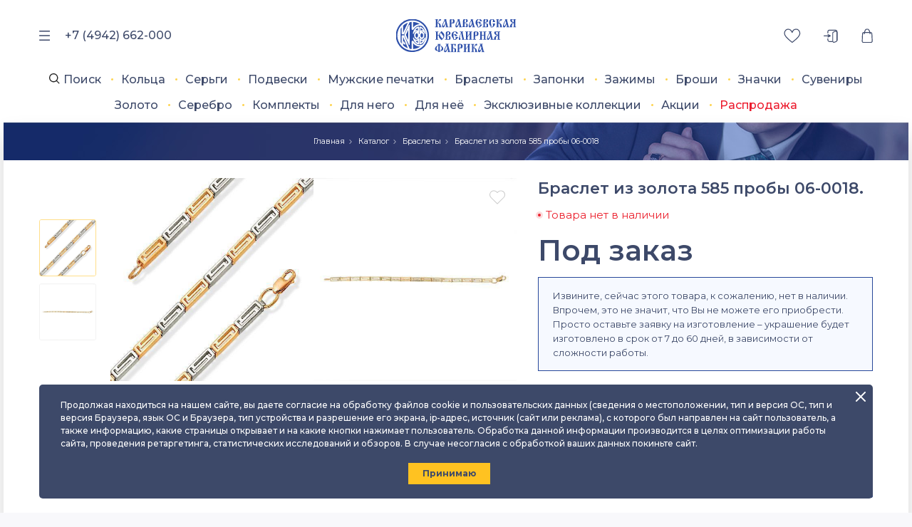

--- FILE ---
content_type: text/html; charset=UTF-8
request_url: https://kayuf.ru/catalog/braslety/~braslet_iz_zolota_585_proby_2374920026
body_size: 21644
content:

<!DOCTYPE html>
<html lang="ru" ng-app="CMS">
<head>
    <meta name="language" content="ru" />
<meta name="keywords" content="" />
<meta name="description" content="Купить Браслет из золота 585 пробы 06-0018 арт. 06-0018 в ювелирном интернет-магазине от официального производителя - КаЮФ. Доставка &#128666; по России. &#128222; +7 (4942) 662-000." />
<meta property="og:site_name" content="Караваевская Ювелирная Фабрика" />
<meta property="og:url" content="https://kayuf.ru/catalog/braslety/~braslet_iz_zolota_585_proby_2374920026" />
<meta property="og:title" content="Купить Браслет из золота 585 пробы 06-0018 арт. 06-0018 в интернет-магазине недорого - КаЮФ." />
<meta property="og:description" content="Купить Браслет из золота 585 пробы 06-0018 арт. 06-0018 в ювелирном интернет-магазине от официального производителя - КаЮФ. Доставка &#128666; по России. &#128222; +7 (4942) 662-000." />
<meta property="og:type" content="website" />
<meta property="og:latitude" content="57.741377" />
<meta property="og:longitude" content="41.085168" />
<meta property="og:street_address" content="пос. Караваево, ул.Садовая, дом 1Б" />
<meta property="og:locality" content="Российская Федерация, Костромская область, Костромской район" />
<meta property="og:locale" content="ru_RU" />
<meta property="og:region" content="Костромская область" />
<meta property="og:postal_code" content="156530" />
<meta property="og:country_name" content="Российская Федерация" />
<meta property="og:phone_number" content="+7 (4942) 662-000" />
<meta property="og:price:amount" content="" />
<meta property="og:price:currency" content="RUB" />
<meta property="og:price:availability" content="instock" />
<meta property="og:image" content="https://kayuf.ru/uploads/shop/06-0018_7,52.jpg" />
<meta property="og:image:width" content="" />
<meta property="og:image:height" content="" />
<link rel="image_src" href="https://kayuf.ru/uploads/shop/06-0018_7,52.jpg" />

<link href="/themes/main/dist/css/style.min.css?v=1766484060" rel="stylesheet">
<link href="/themes/main/dist/css/suggestions.min.css?v=1766484063" rel="stylesheet">
<link href="/themes/main/dist/css/vendor.min.css?v=1766484063" rel="stylesheet">
<script src="/assets/3b295bc4/jquery.js?v=1766473896"></script>
<script src="/assets/64910cb7/yii.js?v=1766473896"></script>
<script src="/themes/main/dist/js/vendor.min.js?v=1766484066" defer></script>
<script src="/themes/main/dist/js/site.min.js?v=1766484063" defer></script>    <meta name="csrf-param" content="_csrf">
<meta name="csrf-token" content="VMhqU3WkcDXGYwWw7BvbvNlb4j0EppwKbMH1ZahcXDll-BA7H9YRY5AtdvqzeOL-lBzVe0eS20Qi978g7GQ5UQ==">
    <meta charset="UTF-8">
    <meta http-equiv="x-ua-compatible" content="ie=edge">
    <meta name="viewport" content="width=device-width, initial-scale=1, user-scalable=no, shrink-to-fit=no">
    <link rel="canonical" href="https://kayuf.ru/catalog/braslety/~braslet_iz_zolota_585_proby_2374920026">
    <link rel="preconnect" href="https://avatars.mds.yandex.net">
    <link rel="preconnect" href="https://code.jivo.ru">
    <link rel="preconnect" href="https://fonts.googleapis.com">
    <link rel="preconnect" href="https://fonts.gstatic.com" crossorigin>
    <link href="https://fonts.googleapis.com/css2?family=Lora:ital,wght@0,400..700;1,400..700&family=Montserrat:ital,wght@0,100..900;1,100..900&display=swap"
          rel="stylesheet">
    <link rel="apple-touch-icon" sizes="57x57" href="/favicon/apple-icon-57x57.png">
    <link rel="apple-touch-icon" sizes="60x60" href="/favicon/apple-icon-60x60.png">
    <link rel="apple-touch-icon" sizes="72x72" href="/favicon/apple-icon-72x72.png">
    <link rel="apple-touch-icon" sizes="76x76" href="/favicon/apple-icon-76x76.png">
    <link rel="apple-touch-icon" sizes="114x114" href="/favicon/apple-icon-114x114.png">
    <link rel="apple-touch-icon" sizes="120x120" href="/favicon/apple-icon-120x120.png">
    <link rel="apple-touch-icon" sizes="144x144" href="/favicon/apple-icon-144x144.png">
    <link rel="apple-touch-icon" sizes="152x152" href="/favicon/apple-icon-152x152.png">
    <link rel="apple-touch-icon" sizes="180x180" href="/favicon/apple-icon-180x180.png">
    <link rel="icon" type="image/png" sizes="192x192" href="/favicon/android-icon-192x192.png">
    <link rel="icon" type="image/png" sizes="32x32" href="/favicon/favicon-32x32.png">
    <link rel="icon" type="image/png" sizes="96x96" href="/favicon/favicon-96x96.png">
    <link rel="icon" type="image/png" sizes="16x16" href="/favicon/favicon-16x16.png">
    <link rel="manifest" href="/favicon/manifest.json">
    <meta name="msapplication-TileColor" content="#ffffff">
    <meta name="msapplication-TileImage" content="/favicon/ms-icon-144x144.png">
    <meta name="theme-color" content="#ffffff">
    <title>Купить Браслет из золота 585 пробы 06-0018 арт. 06-0018 в интернет-магазине недорого - КаЮФ.</title>
    <script charset="UTF-8" src="//cdn.sendpulse.com/js/push/23e5a29143f2a5453a5cbb959d0ad721_0.js" async></script>
    <script charset="UTF-8" src="//web.webpushs.com/js/push/9c820cb629d08407f58cbf6c526aa2fe_1.js" async></script>
    <script type="text/javascript">
      window.dataLayer = window.dataLayer || [];
    </script>
    <meta name="google-site-verification" content="NaHcccRCzdrbBbRG7abcrRFwyEaHhdbP-cgaq_17Rnk">
</head>
<body data-controller="App">

<script>var recaptchaCallbackFor6f6e65636c69636b666f726d2d63617074636861 = function(response){jQuery('#oneclickform-captcha').val(response);};
var recaptchaExpiredCallbackFor6f6e65636c69636b666f726d2d63617074636861 = function(){jQuery('#oneclickform-captcha').val('');};
var recaptchaCallbackFor7175657374696f6e666f726d2d63617074636861 = function(response){jQuery('#questionform-captcha').val(response);};
var recaptchaExpiredCallbackFor7175657374696f6e666f726d2d63617074636861 = function(){jQuery('#questionform-captcha').val('');};</script><script type="application/ld+json">{"@context":"http:\/\/schema.org","@type":"BreadcrumbList","itemListElement":[{"@type":"ListItem","position":1,"item":{"@id":"https:\/\/kayuf.ru\/","name":"Главная"}},{"@type":"ListItem","position":2,"item":{"@id":"https:\/\/kayuf.ru\/catalog","name":"Каталог"}},{"@type":"ListItem","position":3,"item":{"@id":"https:\/\/kayuf.ru\/braslety","name":"Браслеты"}},{"@type":"ListItem","position":4,"item":{"@id":"https:\/\/kayuf.ru\/catalog\/braslety\/~braslet_iz_zolota_585_proby_2374920026","name":"Браслет из золота 585 пробы 06-0018"}}]}</script>
<script type="application/ld+json">{"@context":"http:\/\/schema.org","@type":"Organization","name":"ООО \"Караваевская Ювелирная Фабрика\"","telephone":"+7 (4942) 662-000","address":[{"@type":"PostalAddress","addressLocality":"Российская Федерация, Костромская область, Костромской район","addressRegion":"Костромская область","streetAddress":"пос. Караваево, ул.Садовая, дом 1Б"}]}</script><div class="wrapper">
    <span class="up"></span>
    <div class="header">
        <div class="container">
            <div class="header-top">
                <a href="https://kayuf.ru/" aria-label="Главная" class="logotype">
                    <img class="lozad" data-src="/themes/main/img/logotype-alt.svg" alt="">
                </a>
                <div class="header-top-column">
                    <div class="header-button md-hidden">
                        <span style="cursor: pointer" class="header-button-icon" data-modal="menu">
                            <svg width="16" height="14" viewBox="0 0 16 14" fill="#3D4969">
                                <path d="M14.4488 7.80777H0.62821C0.281437 7.80777 0 7.44593 0 7.00008C0 6.55423 0.281437 6.19238 0.62821 6.19238H14.4488C14.7956 6.19238 15.077 6.55423 15.077 7.00008C15.077 7.44593 14.7956 7.80777 14.4488 7.80777Z"/>
                                <path d="M14.4488 1.61539H0.62821C0.281437 1.61539 0 1.25354 0 0.807694C0 0.361845 0.281437 0 0.62821 0H14.4488C14.7956 0 15.077 0.361845 15.077 0.807694C15.077 1.25354 14.7956 1.61539 14.4488 1.61539Z"/>
                                <path d="M14.4488 13.9999H0.62821C0.281437 13.9999 0 13.6381 0 13.1922C0 12.7464 0.281437 12.3845 0.62821 12.3845H14.4488C14.7956 12.3845 15.077 12.7464 15.077 13.1922C15.077 13.6381 14.7956 13.9999 14.4488 13.9999Z"/>
                            </svg>
                        </span>
                    </div>
                    <div class="header-phone">+7 (4942) 662-000</div>
                </div>
                <div class="header-top-column md-hidden">
                    <div class="header-button" data-controller="HeaderFavorite">
                        
<a href="javascript:" class="header-button-icon" onclick="notify('Избранное доступно только зарегистрированным пользователям')">
    <svg width="24" height="21" viewBox="0 0 24 21" fill="none">
        <path d="M22.6421 6.97034C22.6421 11.703 14.6687 17.2219 11.8211 19.5C8.97338 17.2219 1 11.4339 1 6.97034C1 3.51131 3.40518 1 6.05103 1C8.69688 1 10.1125 1.58725 11.8211 5.57418C12.9602 1.58725 15.1695 1 17.7107 1C20.2519 1 22.6421 3.75048 22.6421 6.97034Z" stroke="#3D4969" stroke-width="1.2" stroke-linecap="round" stroke-linejoin="round"/>
    </svg>
    </a>
                    </div>
                    <div class="header-button">
                        <a href="/user/login" class="header-button-icon">
                            <div class="header-button-icon__image"><svg width="35" height="35" viewBox="0 0 30 30" fill="none">
                                        <path d="M22.119 20.5714V10C22.119 8.89543 21.2236 8 20.119 8H13.0714C11.9668 8 11.0714 8.89543 11.0714 10V11.8095M11.0714 17.9048V19.7143C11.0714 20.8189 11.9668 21.7143 13.0714 21.7143H16.7857" stroke="#3D4969"/>
                                        <path d="M17.8781 10.2672L19.9733 9.48151C20.954 9.11377 22 9.83869 22 10.886V20.3283C22 20.9536 21.6122 21.5132 21.0267 21.7328L18.9315 22.5185C17.9508 22.8862 16.9048 22.1613 16.9048 21.114V11.6717C16.9048 11.0464 17.2926 10.4868 17.8781 10.2672Z" stroke="#3D4969"/>
                                        <path d="M11.2093 16.3877L13.9555 14.9463C14.0271 14.9088 14.0268 14.8063 13.9551 14.769L11.2025 13.3401" stroke="#3D4969" stroke-linecap="round"/>
                                        <path d="M13.3571 14.8574L6.5 14.8574" stroke="#3D4969" stroke-linecap="round"/>
                                        </svg></div>
                        </a>
                    </div>
                    <div class="header-button">
                            <div class="header-column-item popup-wrap" data-controller="HeaderCart">
        <a href="/shop/basket" class="header-button-icon">
        <svg width="16" height="21" viewBox="0 0 16 21" fill="none">
            <path d="M4.38545 5.57722C3.99871 5.57722 3.6859 5.57722 3.47369 5.57722C2.13643 5.57722 1.59951 6.74844 1.59951 7.46135C1.44754 10.6695 1.19428 16.2894 1.14362 17.7661C1.09335 19.2318 2.29177 19.5315 2.86584 19.4975C5.73621 19.4975 11.5884 19.4975 13.2498 19.4975C14.9112 19.4975 15.209 18.2754 15.1746 17.5625C15.0227 14.4053 14.7897 8.92792 14.6681 7.46135C14.5465 5.99479 13.368 5.5942 12.7939 5.57722C12.6192 5.57722 11.9328 5.57722 11.9328 5.57722M4.38545 5.57722C4.64209 4 5.64209 1 7.64209 1C9.64209 1 7.14209 1 8.64209 1C10.6421 1 11.9328 5.57722 11.9328 5.57722M4.38545 5.57722C6.27512 5.57722 9.62577 5.57722 11.9328 5.57722M4.38545 5.57722L4.14209 7.5M11.9328 5.57722L12.1421 7.5"
                  stroke="#3D4969" stroke-width="1.2" stroke-linecap="round"/>
        </svg>
            </a>
    <div class="popup-layout popup-layout-basket">
        <div class="popup-layout-title">
            Ваша корзина
        </div>
        <div class="popup-layout-main">
            <table class="basket-popup">
                                            </table>
        </div>
        <div class="popup-layout-footer">
                            <div class="basket-popup-itogo">Итого: 0 товара на
                    сумму 0                    ₽
                </div>
                            <div class="flex flex-between flex-align-center">
                <a href="/shop/basket" class="button active button-medium">Оформить заказ</a>
            </div>
        </div>
    </div>
    </div>
                    </div>
                </div>
            </div>
            <div class="header-bottom">
                <button class="button button-full button-large active md-visible" data-select="menu">Каталог украшений
                </button>
                <div class="menu-inner" data-selected="menu">
                    
<ul class="menu">
    <li class="menu-item md-hidden">
        <span class="menu-link" data-select="search">
            <svg width="15" height="15" viewBox="0 0 15 15" fill="none">
                <path fill-rule="evenodd" clip-rule="evenodd"
                      d="M6.2194 0C2.78768 0 0 2.79095 0 6.2194C0 9.64794 2.79086 12.4388 6.2194 12.4388C7.69459 12.4388 9.05132 11.9231 10.1189 11.0622L13.3593 14.3026C13.4866 14.4299 13.6587 14.5 13.8309 14.5C13.9982 14.5 14.1729 14.4364 14.3042 14.301C14.5617 14.0418 14.5611 13.6178 14.3026 13.3593L11.0622 10.1189C11.9231 9.05132 12.4388 7.69458 12.4388 6.2194C12.4388 2.78768 9.64785 0 6.2194 0ZM1.33503 6.2194C1.33503 3.52653 3.52633 1.33814 6.2163 1.33814C8.90917 1.33814 11.0976 3.52944 11.0976 6.2194C11.0976 8.90956 8.90897 11.1038 6.2163 11.1038C3.52653 11.1038 1.33503 8.91247 1.33503 6.2194Z"
                      fill="#232323"/>
            </svg>
            Поиск
        </span>
    </li>
    <li class="menu-item">
        <a href="https://kayuf.ru/catalog/kolca"
           class="menu-link">Кольца</a>
    </li>
    <li class="menu-item">
        <a href="https://kayuf.ru/catalog/sergi"
           class="menu-link">Серьги</a>
    </li>
    <li class="menu-item">
        <a href="https://kayuf.ru/catalog/podveski"
           class="menu-link">Подвески</a>
    </li>
    <li class="menu-item">
        <a href="https://kayuf.ru/catalog/pechatki"
           class="menu-link">Мужские печатки</a>
    </li>
    <li class="menu-item">
        <a href="https://kayuf.ru/catalog/braslety"
           class="menu-link">Браслеты</a>
    </li>
    <li class="menu-item">
        <a href="https://kayuf.ru/catalog/zaponki"
           class="menu-link">Запонки</a>
    </li>
    <li class="menu-item">
        <a href="https://kayuf.ru/catalog/zazhimy"
           class="menu-link">Зажимы</a>
    </li>
    <li class="menu-item">
        <a href="https://kayuf.ru/catalog/broshi"
           class="menu-link">Броши</a>
    </li>
    <li class="menu-item">
        <a href="https://kayuf.ru/catalog/znachki"
           class="menu-link">Значки</a>
    </li>
    <li class="menu-item">
        <a href="https://kayuf.ru/catalog/suveniry"
           class="menu-link">Сувениры</a>
    </li>
</ul>
<ul class="menu">
    <li class="menu-item">
        <a href="https://kayuf.ru/products/metall_zoloto"
           class="menu-link">Золото</a>
    </li>
    <li class="menu-item">
        <a href="https://kayuf.ru/products/metall_serebro"
           class="menu-link">Серебро</a>
    </li>
    <li class="menu-item">
        <a href="https://kayuf.ru/products?set=hass"
           class="menu-link">Комплекты</a>
    </li>
    <li class="menu-item">
        <a href="https://kayuf.ru/products/DlyaKogo_muzhskoe"
           class="menu-link">Для него</a>
    </li>
    <li class="menu-item">
        <a href="https://kayuf.ru/products/DlyaKogo_zhenskoe"
           class="menu-link">Для неё</a>
    </li>
    <li class="menu-item">
        <a href="https://kayuf.ru/exclusive"
           class="menu-link">Эксклюзивные коллекции</a>
    </li>
                        <li class="menu-item">
                <a href="https://kayuf.ru/actions"
                   class="menu-link">Акции</a>
            </li>
            <li class="menu-item">
                <a href="https://kayuf.ru/products/?sale=sale"
                   class="menu-link menu-link--red">Распродажа</a>
            </li>
            </ul>
                </div>
            </div>
        </div>
    </div>

    <div class="search" data-selected="search">
        <div class="container">
            
<form action="/shop/search/" class="search-block">
    <input name="q" type="text" class="input" placeholder="Поиск...">
    <button class="search-button" aria-label="Найти">
        <svg width="15" height="15" viewBox="0 0 15 15" fill="none">
            <path fill-rule="evenodd" clip-rule="evenodd"
                  d="M6.2194 0C2.78768 0 0 2.79095 0 6.2194C0 9.64794 2.79086 12.4388 6.2194 12.4388C7.69459 12.4388 9.05132 11.9231 10.1189 11.0622L13.3593 14.3026C13.4866 14.4299 13.6587 14.5 13.8309 14.5C13.9982 14.5 14.1729 14.4364 14.3042 14.301C14.5617 14.0418 14.5611 13.6178 14.3026 13.3593L11.0622 10.1189C11.9231 9.05132 12.4388 7.69458 12.4388 6.2194C12.4388 2.78768 9.64785 0 6.2194 0ZM1.33503 6.2194C1.33503 3.52653 3.52633 1.33814 6.2163 1.33814C8.90917 1.33814 11.0976 3.52944 11.0976 6.2194C11.0976 8.90956 8.90897 11.1038 6.2163 11.1038C3.52653 11.1038 1.33503 8.91247 1.33503 6.2194Z"
                  fill="#D2D4DC"/>
        </svg>
    </button>
</form>

        </div>
    </div>

    
    <div class="wrap">
                <div class="container">
            <div class="content">
                                
<div class="offset-block decoration decoration-min"
     style="background-image: url(/themes/main/img/catalog-colca.jpg);">
    <ul class="breadcrumbs flex flex-center flex-wrap">
        <li><a href="/">Главная</a></li>
                    <li>
                                                        <a href="/catalog">Каталог</a>
                            </li>
                    <li>
                                                        <a href="/catalog/braslety">Браслеты</a>
                            </li>
                    <li>
                                    Браслет из золота 585 пробы 06-0018                            </li>
            </ul>
    </div>
<script type="application/ld+json">{"@context":"http:\/\/schema.org","@type":"BreadcrumbList","itemListElement":[{"@type":"ListItem","position":1,"item":{"@id":"https:\/\/kayuf.ru\/","name":"Главная"}},{"@type":"ListItem","position":2,"item":{"@id":"https:\/\/kayuf.ru\/catalog","name":"Каталог"}},{"@type":"ListItem","position":3,"item":{"@id":"https:\/\/kayuf.ru\/braslety","name":"Браслеты"}},{"@type":"ListItem","position":4,"item":{"@id":"https:\/\/kayuf.ru\/catalog\/braslety\/~braslet_iz_zolota_585_proby_2374920026","name":"Браслет из золота 585 пробы 06-0018"}}]}</script>

<script>
    window.Opt = ''
</script>

<div class="product" data-controller="CatalogCard" data-sku-list='[]'>
    <article>
        <h2 class="product-h1 xs-visible">Браслет из золота 585 пробы 06-0018.</h2>
    </article>
    <div class="columns">
        <div class="column col-7 md-col-12">
            <div class="product-image" data-controller="Tabs">
                <ul class="element-labels product-labels">
                                    </ul>
                
                    <span class="element-fav icon"
          onclick="notify('Избранное доступно только зарегистрированным пользователям')"
          title="Добавить в избранное">
        &#xf104;
    </span>

                                    <div class="product-image-full">
                        <a href="/uploads/shop/06-0018_7,52.jpg" data-fancybox="product-image">
                            <div class="card-image-product">
                                <img data-src="/uploads/shop/06-0018_7,52.jpg"
                                     class="lozad"
                                     width="738"
                                     alt="Браслет из золота 585 пробы 06-0018" title="Браслет из золота 585 пробы 06-0018"
                                     onerror="this.src='/themes/main/img/no-photo.png'">
                            </div>
                        </a>
                    </div>
                                    <div class="product-image-full">
                        <a href="/uploads/shop/06-0018_8,40.jpg" data-fancybox="product-image">
                            <div class="card-image-product">
                                <img data-src="/uploads/shop/06-0018_8,40.jpg"
                                     class="lozad"
                                     width="738"
                                     alt="Браслет из золота 585 пробы 06-0018" title="Браслет из золота 585 пробы 06-0018"
                                     onerror="this.src='/themes/main/img/no-photo.png'">
                            </div>
                        </a>
                    </div>
                                <ul class="product-image-preview">
                                            <li class="tab-item">
                            <img onerror="this.src='/themes/main/img/no-photo.png'"
                                 class="lozad"
                                 alt="Браслет из золота 585 пробы 06-0018" title="Браслет из золота 585 пробы 06-0018"
                                 data-src="/uploads/shop/06-0018_7,52.jpg">
                        </li>
                                                <li class="tab-item">
                            <img onerror="this.src='/themes/main/img/no-photo.png'"
                                 class="lozad"
                                 alt="Браслет из золота 585 пробы 06-0018" title="Браслет из золота 585 пробы 06-0018"
                                 data-src="/uploads/shop/06-0018_8,40.jpg">
                        </li>
                                                            </ul>
            </div>
                    </div>
        <div class="column col-5 md-col-12">
            <h1 class="product-h1 xs-hidden">
                Браслет из золота 585 пробы 06-0018.            </h1>

                            <div class="product-availability off">
                    Товара нет в наличии
                </div>
            
            <table class="product-table">
                <tbody>
                                    <tr>
                        <td class="show-on-not-found" style="display: none;">
                            <div class="product-price element-price">Под заказ</div>
                        </td>
                                                    <td>
                                <div class="normal new hide-on-not-found">
                                    Под заказ
                                </div>
                            </td>
                                            </tr>
                                </tbody>
            </table>

            <ul style="display: none;">
                            </ul>

            
            
            <div class="show-on-not-found"
                 style="">
                                    <div class="product-warning">
                        Извините, сейчас этого товара, к сожалению, нет в наличии. <br>
                        Впрочем, это не значит, что Вы не можете его приобрести.
                        Просто оставьте заявку на изготовление – украшение будет изготовлено в срок от 7 до 60 дней,
                        в
                        зависимости от сложности работы.
                    </div>
                            </div>


            
    <div class="size flex flex-wrap mb-15">
                    <div class="size-item" data-controller="Preorder" data-size="19"
                 data-item="2374920026">19</div>
                    <div class="size-item" data-controller="Preorder" data-size="19.5"
                 data-item="2374920026">19.5</div>
                    <div class="size-item" data-controller="Preorder" data-size="20"
                 data-item="2374920026">20</div>
                    <div class="size-item" data-controller="Preorder" data-size="20.5"
                 data-item="2374920026">20.5</div>
                    <div class="size-item" data-controller="Preorder" data-size="21"
                 data-item="2374920026">21</div>
                    <div class="size-item" data-controller="Preorder" data-size="21.5"
                 data-item="2374920026">21.5</div>
                    <div class="size-item" data-controller="Preorder" data-size="22"
                 data-item="2374920026">22</div>
                    <div class="size-item" data-controller="Preorder" data-size="22.5"
                 data-item="2374920026">22.5</div>
                    <div class="size-item" data-controller="Preorder" data-size="23"
                 data-item="2374920026">23</div>
                    <div class="size-item" data-controller="Preorder" data-size="23.5"
                 data-item="2374920026">23.5</div>
                    <div class="size-item" data-controller="Preorder" data-size="24"
                 data-item="2374920026">24</div>
                    <div class="size-item" data-controller="Preorder" data-size="24.5"
                 data-item="2374920026">24.5</div>
                    <div class="size-item" data-controller="Preorder" data-size="25"
                 data-item="2374920026">25</div>
                    <div class="size-item" data-controller="Preorder" data-size="25.5"
                 data-item="2374920026">25.5</div>
                    <div class="size-item" data-controller="Preorder" data-size="26"
                 data-item="2374920026">26</div>
            </div>
    <div class="popup" id="find_size">
        <div class="popup-main right">
            <div class="popup-title flex flex-between">
                <span class="playfair">Как выбрать размер</span>
                <div class="popup-close js-close">✕</div>
            </div>
            <p>Самый быстрый способ его узнать – измерить диаметр уже имеющегося у Вас украшения. Для этого положите
                кольцо на
                лист бумаги и обведите его по внутреннему периметру. Размером кольца будет диаметр получившегося
                круга.</p>
            <br>
            <p>Оберните нитку или тонкую полоску бумаги вокруг пальца. Сделайте пометки в том месте, где оба конца нити
                или бумаги соединятся.</p>
            <br>
            <div class="input-block">
                <div class="grey-text input-text">Размер окружности пальца</div>
                <input class="input" type="text" id="size-input" placeholder="Введите размер окружности пальца, мм">
            </div>
            <div data-controller="findSize" class="size-block" style="display: none">
                Ваш размер <span class="size-value"></span>
            </div>
        </div>
        <div class="popup-shadow js-close"></div>
    </div>
            <ul class="product-order flex flex-wrap">
                <li class="col-12 js-add-prod" style="">
                                            <span data-item="2374920026" data-controller="AddToProduction"
                              class="button button-large button-full button-blue js-add-production">Заказ в
                            производство</span>
                                    </li>
                            </ul>
            <div class="product-footer">
                                            </div>
            <div class="product-info mt-20">
                <ul class="product-info-list">
                    <li>
                        <span>Артикул</span>
                        <span>06-0018</span>
                    </li>
                                        <li>
                        <span>Проба</span>
                        <span>Золото 585</span>
                    </li>
                                    </ul>
                <ul class="product-info-list">
                                        <li>
                        <span style="cursor: pointer" class="color-link nowrap js-scroll-params"
                              data-scroll="product-information">
                            Все характеристики
                        </span>
                    </li>
                </ul>
            </div>
            <div class="product-info-wraning mt-20">
                Обращаем ваше внимание на то, что в ювелирных изделиях бренда «Караваевская Ювелирная Фабрика»,
                вставки в изделиях (оттенок и тип огранки), и упаковка в редких случаях могут отличаться от
                фотографий или описаний товара, представленных в каталоге.
            </div>
        </div>
    </div>
</div>

<div class="modal" id="one_click_form">
    <div class="modal-main">
        <div class="modal-close js-close">✕</div>
                    <div class="modal-title">Купить в один клик</div>
                <div class="modal-content">
            
<div id="one_click" data-pjax-container="" data-pjax-push-state data-pjax-timeout="1000"><form id="w0" action="/site/form?type=one_click&amp;back=%252Fcatalog%252Fbraslety%252F%257Ebraslet_iz_zolota_585_proby_2374920026" method="post">
<input type="hidden" name="_csrf" value="VMhqU3WkcDXGYwWw7BvbvNlb4j0EppwKbMH1ZahcXDll-BA7H9YRY5AtdvqzeOL-lBzVe0eS20Qi978g7GQ5UQ==">
<div class="input-block">
    <div class="form-group field-oneclickform-fio required">
<label class="control-label" for="oneclickform-fio">ФИО</label>
<div class="input-block">
<input type="text" id="oneclickform-fio" class="input" name="OneClickForm[fio]" aria-required="true">
</div>

<div class="input-error"></div>
</div></div>
<div class="input-block">
    <div class="form-group field-oneclickform-email required">
<label class="control-label" for="oneclickform-email">Ваш email</label>
<div class="input-block">
<input type="text" id="oneclickform-email" class="input" name="OneClickForm[email]" aria-required="true">
</div>

<div class="input-error"></div>
</div></div>
<div class="input-block">
    <div class="form-group field-oneclickform-phone required">
<label class="control-label" for="oneclickform-phone">Ваш телефон</label>
<div class="input-block">
<input type="text" id="oneclickform-phone" class="input" name="OneClickForm[phone]" placeholder="+7 (___) ___ __ __" ui-mask="+7 (999) 999 99 99" ng-model="phone" ng-init="phone=&quot;&quot;" aria-required="true">
</div>

<div class="input-error"></div>
</div></div>
<div class="input-block">
    <div class="form-group field-oneclickform-item_id required">


<input type="hidden" id="oneclickform-item_id" class="input js-set-sku_id" name="OneClickForm[item_id]">


<div class="input-error"></div>
</div></div>
<div class="input-block">
    <div class="form-group field-oneclickform-payment_id required">
<label class="control-label" for="oneclickform-payment_id">Метод оплаты</label>
<div class="select-block">
<select id="oneclickform-payment_id" class="input select" name="OneClickForm[payment_id]" aria-required="true">
<option value="Card">Оплата банковской картой</option>
<option value="Rs">Расчетный счет</option>
<option value="Operator">Обсудить с оператором</option>
<option value="ya_kredit">Яндекс Рассрочка</option>
</select>
</div>

<div class="input-error"></div>
</div></div>
<div class="input-block">
    <div class="form-group field-oneclickform-city">
<label class="control-label" for="oneclickform-city">Город</label>
<div class="input-block">
<input type="text" id="oneclickform-city" class="input" name="OneClickForm[city]">
</div>

<div class="input-error"></div>
</div></div>
<div class="input-block">
    <div class="form-group field-oneclickform-address">
<label class="control-label" for="oneclickform-address">Адрес</label>
<div class="input-block">
<input type="text" id="oneclickform-address" class="input" name="OneClickForm[address]">
</div>

<div class="input-error"></div>
</div></div>
<div class="input-block">
    <div class="form-group field-oneclickform-zip required">
<label class="control-label" for="oneclickform-zip">Индекс</label>
<div class="input-block">
<input type="text" id="oneclickform-zip" class="input" name="OneClickForm[zip]" aria-required="true">
</div>

<div class="input-error"></div>
</div></div>
<div class="input-block">
    <div class="form-group field-oneclickform-delivery_id required">
<label class="control-label" for="oneclickform-delivery_id">Доставка</label>
<div class="select-block">
<select id="oneclickform-delivery_id" class="input select" name="OneClickForm[delivery_id]" aria-required="true">
<option value="self">Самовывоз</option>
<option value="dpd">DPD</option>
<option value="cdek">CDEK</option>
<option value="express">Спецсвязь экспресс</option>
</select>
</div>

<div class="input-error"></div>
</div>    </div>
<div class="input-block">
<div class="delivery-info delivery-info--blue mt-20">
    <p>
        Окончательную сумму доставки уточняйте у менеджера или по телефону:
        <a href="tel:+7(4942)662-000">+7 (4942) 662-000</a>
    </p>
</div>
</div>
<div class="input-block">
    <div class="form-group field-oneclickform-comment">
<label class="control-label" for="oneclickform-comment">Комментарий к заказу</label>
<div class="input-block">
<textarea id="oneclickform-comment" class="input textarea" name="OneClickForm[comment]"></textarea>
</div>

<div class="input-error"></div>
</div></div>

<div class="form-group field-oneclickform-captcha required">
<label class="control-label" for="oneclickform-captcha">Captcha</label>

<input type="hidden" id="oneclickform-captcha" class="recaptcha-value" name="OneClickForm[captcha]"><div class="smart-captcha" data-sitekey="ysc1_lL7qaUTLAeAdKMgMgEysBeXYwNoZBL8C1JbQC8y08a6d204f" data-callback="recaptchaCallbackFor6f6e65636c69636b666f726d2d63617074636861" data-expired-callback="recaptchaExpiredCallbackFor6f6e65636c69636b666f726d2d63617074636861"></div>


<div class="input-error"></div>
</div>
<div class="flex flex-center">
<button type="submit" class="button button-large button-blue" onsubmit="yaCounter64507534.reachGoal(&#039;buy1click&#039;); return true;" onclick="yaCounter64507534.reachGoal(&#039;buy1click&#039;); return true;">Купить</button></div>
</form></div>                    </div>
    </div>
</div>

<div class="modal" id="modal-cheaper">
    <div class="modal-main">
        <div class="modal-close js-close">✕</div>
                    <div class="modal-title">Заполните форму <br>и мы снизим цену</div>
                <div class="modal-content">
            
<div id="modal-cheaper" data-pjax-container="" data-pjax-push-state data-pjax-timeout="1000"><form id="w2" action="/site/form?type=modal-cheaper&amp;back=%252Fcatalog%252Fbraslety%252F%257Ebraslet_iz_zolota_585_proby_2374920026" method="post">
<input type="hidden" name="_csrf" value="VMhqU3WkcDXGYwWw7BvbvNlb4j0EppwKbMH1ZahcXDll-BA7H9YRY5AtdvqzeOL-lBzVe0eS20Qi978g7GQ5UQ=="><div class="form-group field-cheaperform-item_id required">


<input type="hidden" id="cheaperform-item_id" class="form-control" name="CheaperForm[item_id]" value="2374920026">


<div class="input-error"></div>
</div><div class="input-block">
    <div class="form-group field-cheaperform-fio required">

<div class="input-block">
<input type="text" id="cheaperform-fio" class="input" name="CheaperForm[fio]" value="" placeholder="Ф.И.О." aria-required="true">
</div>

<div class="input-error"></div>
</div></div>
<div class="input-block">
    <div class="form-group field-cheaperform-phone required">

<div class="input-block">
<input type="text" id="cheaperform-phone" class="input" name="CheaperForm[phone]" placeholder="+7 (___) ___ __ __" ui-mask="+7 (999) 999 99 99" ng-model="phone" ng-init="phone=&quot;&quot;" aria-required="true">
</div>

<div class="input-error"></div>
</div></div>
<div class="input-block">
    <div class="form-group field-cheaperform-email required">

<div class="input-block">
<input type="text" id="cheaperform-email" class="input" name="CheaperForm[email]" email="" placeholder="Электронная почта" aria-required="true">
</div>

<div class="input-error"></div>
</div></div>
<div class="input-block">
    <div class="form-group field-cheaperform-product_name required">

<div class="input-block">
<input type="text" id="cheaperform-product_name" class="input" name="CheaperForm[product_name]" value="Браслет из золота 585 пробы 06-0018" placeholder="Название товара" aria-required="true">
</div>

<div class="input-error"></div>
</div></div>
<div class="input-block">
    <div class="form-group field-cheaperform-product_sku required">

<div class="input-block">
<input type="text" id="cheaperform-product_sku" class="input" name="CheaperForm[product_sku]" value="06-0018" placeholder="Артикул" aria-required="true">
</div>

<div class="input-error"></div>
</div></div>
<div class="input-block">
    <div class="form-group field-cheaperform-product_size required">

<div class="input-block">
<input type="text" id="cheaperform-product_size" class="input" name="CheaperForm[product_size]" value="БР" placeholder="Размер" aria-required="true">
</div>

<div class="input-error"></div>
</div></div>
<div class="input-block">
    <div class="form-group field-cheaperform-site_link required">

<div class="input-block">
<input type="text" id="cheaperform-site_link" class="input" name="CheaperForm[site_link]" placeholder="Ссылка на сайт" aria-required="true">
</div>

<div class="input-error"></div>
</div></div>


<style>
    div#cheaperform-recaptcha-recaptcha-w1 > div {
        margin:auto;
    }
</style>
<div class="flex flex-center">
    <div class="form-group field-cheaperform-policy">
<div class="input-block"><input type="hidden" name="CheaperForm[policy]" value="0"><input type="checkbox" id="cheaperform-policy" class="checkbox" name="CheaperForm[policy]" value="1" checked required>
<label class="control-label label-checkbox" for="cheaperform-policy">Согласие на обработку <a href="/privacy" target="_blank" data-pjax="0">персональных данных</a></label>
</div>

<div class="input-error"></div>
</div></div>
<div class="flex flex-center">
    <button type="submit" class="button button-large button-blue">Получить скидку</button></div>
</form></div>                    </div>
    </div>
</div>
<script>
    window.dataLayer.push({
        'ecommerce': {
            'detail': {
                'products': [
                    {
                        'id': "2374920026",
                        'name': "Браслет из золота 585 пробы 06-0018",
                        'price': "",
                        'articul': "06-0018",
                    },
                ]
            }
        }
    })
</script>



<!--табы-->
<div class="information mt-50" data-controller="Tabs" id="product-information">
    <div class="information-tabs">
        <div class="information-tabs-item tab-item">Бирка изделия</div>
        <div class="information-tabs-item tab-item">Характеристики</div>
        <div class="information-tabs-item tab-item">Оплата товара</div>
        <div class="information-tabs-item tab-item">Доставка товара</div>
    </div>
    <div class="tab-pane tab-default-height">
        <div class="about offset-block" data-controller="LabelWidget" data-id="2374920026"></div>
    </div>
    <div class="tab-pane">
        <div class="product-info">
            <ul class="product-info-list">
                                                                                                <li>
                        <span>Тип изделия</span>
                        <span class="">
                            Браслет                        </span>
                    </li>
                                                                                                                    <li>
                        <span>Цвет металла</span>
                        <span class="">
                            Составной                        </span>
                    </li>
                                                                                                                                        <li>
                        <span>Проба</span>
                        <span class="">
                            Золото 585                        </span>
                    </li>
                                                                                                <li>
                        <span>Для кого</span>
                        <span class="">
                            Женщинам                        </span>
                    </li>
                

                                    <li>
                        <span>Средний вес</span>
                        <span class="js-weight">0</span> гр.
                    </li>
                    
                                            </ul>
        </div>
    </div>
    <div class="tab-pane">
        <h4>СПОСОБЫ ОПЛАТЫ:</h4>
        <p>• Полная оплата заказа и доставки онлайн банковской картой.</p>
        <p>• Полная оплата заказа и доставки через квитанцию Сбербанка.</p>
                <p>• Оплата в рассрочку или кредит. При оформлении выберите «Яндекс.Рассрочка».</p>
        <br>
        <p>Более подробная информация: <a href="/delivery" class="color-link">https://kayuf.ru/delivery</a></p>
    </div>
    <div class="tab-pane">
        <h4>СПОСОБЫ ДОСТАВКИ:</h4>
        <p>• Доставка курьером «до двери». Доступна в городах присутствия ТК. Оплата по тарифам курьерской службы.</p>
        <p>• Самовывоз из пункта выдачи ТК. Позволяет забрать заказ в удобное время и сэкономить на доставке.</p>
        <p>• Получение на почте. При отсутствии возможности доставки транспортной компанией отсылаем заказы Почтой
            России.</p>
        <br>
        <p>Более подробная информация: <a href="/delivery" class="color-link">https://kayuf.ru/delivery</a></p>
    </div>
</div>

<div class="mt-50 mb-50" data-controller="SimilarItems" data-id="2374920026" data-count="4"></div>


    
<div class="head flex flex-center">
        <div class="head-title flex flex-align-center">Ранее вы смотрели</div>
    </div>    <div class="catalog-slider slider">
                                    
<div class="element " data-item="2374920026"
     data-controller="CatalogItem"
     data-sku-list='[]'>
        <div class="element-container">
        <div class="element-top">
            <ul class="element-labels">
                                            </ul>
        </div>
            <span class="element-fav icon"
          onclick="notify('Избранное доступно только зарегистрированным пользователям')"
          title="Добавить в избранное">
        &#xf104;
    </span>
        <div class="element-image">
            <a href="https://kayuf.ru/catalog/braslety/~braslet_iz_zolota_585_proby_2374920026" title="Браслет из золота 585 пробы 06-0018" alt="Браслет из золота 585 пробы 06-0018">
                <img class="lozad" onerror="this.src='/themes/main/img/no-photo.png'"
                     data-src="/assets/thumbnail/550x550/uploads/shop/06-0018_7,52.jpg" alt="Браслет из золота 585 пробы 06-0018" title="Браслет из золота 585 пробы 06-0018">
            </a>
                        <div class="element-view flex flex-center">
                <span class="icon mr-5">&#xf10c;</span>Просмотр изделия
            </div>
        </div>
        <div class="element-wrap">
            <div class="element-article">
                Арт: 06-0018            </div>
            <div class="element-name">
                <a href="https://kayuf.ru/catalog/braslety/~braslet_iz_zolota_585_proby_2374920026" title="Браслет из золота 585 пробы 06-0018"
                   alt="Браслет из золота 585 пробы 06-0018">Браслет из золота 585 пробы 06-0018</a>
            </div>
            <div class="element-info flex flex-between flex-align-center">
                <div class="element-info-item">
                    <div class="element-price">
                                                                                                                Под заказ
                                                                        </div>
                </div>
                <div class="element-info-item flex">
                                            <a href="javascript:" class="button button-icon icon ml-10 js-add-production"
                           data-item="2374920026" data-item_id="2374920026"
                           data-controller="AddToProduction"
                           title="Добавить в корзину">&#xf101;</a>
                                    </div>
            </div>
            <div class="element-footer">
                <div class="element-params">
                                                                    <div class="element-params-item">
                            <span class="grey-text">Проба</span>
                            Золото 585                        </div>
                                                                                <div class="element-params-item">
                                                        <span class="grey-text">Размер</span>
                                <ul class="element-sizes flex flex-wrap">
                                    
                                        <li class="size-item min active"
                                            data-controller="PreorderItem"
                                            data-size="19"
                                            data-item="2374920026">19</li>

                                    
                                        <li class="size-item min disabled"
                                            data-controller="PreorderItem"
                                            data-size="19.5"
                                            data-item="2374920026">19.5</li>

                                    
                                        <li class="size-item min disabled"
                                            data-controller="PreorderItem"
                                            data-size="20"
                                            data-item="2374920026">20</li>

                                    
                                        <li class="size-item min disabled"
                                            data-controller="PreorderItem"
                                            data-size="20.5"
                                            data-item="2374920026">20.5</li>

                                    
                                        <li class="size-item min disabled"
                                            data-controller="PreorderItem"
                                            data-size="21"
                                            data-item="2374920026">21</li>

                                    
                                        <li class="size-item min disabled"
                                            data-controller="PreorderItem"
                                            data-size="21.5"
                                            data-item="2374920026">21.5</li>

                                    
                                        <li class="size-item min disabled"
                                            data-controller="PreorderItem"
                                            data-size="22"
                                            data-item="2374920026">22</li>

                                    
                                        <li class="size-item min disabled"
                                            data-controller="PreorderItem"
                                            data-size="22.5"
                                            data-item="2374920026">22.5</li>

                                    
                                        <li class="size-item min disabled"
                                            data-controller="PreorderItem"
                                            data-size="23"
                                            data-item="2374920026">23</li>

                                    
                                        <li class="size-item min disabled"
                                            data-controller="PreorderItem"
                                            data-size="23.5"
                                            data-item="2374920026">23.5</li>

                                    
                                        <li class="size-item min disabled"
                                            data-controller="PreorderItem"
                                            data-size="24"
                                            data-item="2374920026">24</li>

                                    
                                        <li class="size-item min disabled"
                                            data-controller="PreorderItem"
                                            data-size="24.5"
                                            data-item="2374920026">24.5</li>

                                    
                                        <li class="size-item min disabled"
                                            data-controller="PreorderItem"
                                            data-size="25"
                                            data-item="2374920026">25</li>

                                    
                                        <li class="size-item min disabled"
                                            data-controller="PreorderItem"
                                            data-size="25.5"
                                            data-item="2374920026">25.5</li>

                                    
                                        <li class="size-item min disabled"
                                            data-controller="PreorderItem"
                                            data-size="26"
                                            data-item="2374920026">26</li>

                                                                    </ul>
                                                </div>
                </div>
            </div>
        </div>
    </div>
</div>
                        </div>

                            </div>
        </div>
        </div>

    <div class="footer">
        <div class="container">
            <div class="footer-top">
                <div class="columns">
                    <div class="column col-3 sm-col-6 xs-col-12">
                        <h4 data-select="fl-1">О компании<span> +</span></h4>
                        <ul class="footer-list" data-selected="fl-1">
                            <li>
                                <a href="https://kayuf.ru/news"
                                   class="footer-list-item color-link"
                                   title="Новости">Новости</a>
                            </li>
                            <li>
                                <a href="https://kayuf.ru/about"
                                   class="footer-list-item color-link"
                                   title="О нас">О нас</a>
                            </li>
                            <li>
                                <a href="https://kayuf.ru/awards"
                                   class="footer-list-item color-link"
                                   title="Наши награды">Наши награды</a>
                            </li>
                            <li>
                                <a href="https://kayuf.ru/collection"
                                   class="footer-list-item color-link"
                                   title="Наши коллекции">Наши коллекции</a>
                            </li>
                            <li>
                                <a href="https://kayuf.ru/privacy"
                                   class="footer-list-item color-link"
                                   title="Политика конфиденциальности">Политика конфиденциальности</a>
                            </li>
                        </ul>
                    </div>
                    <div class="column col-3 sm-col-6 xs-col-12">
                        <h4 data-select="fl-2">Каталог продукции<span> +</span></h4>
                        <ul class="footer-list" data-selected="fl-2">
                                <li><a href="https://kayuf.ru/catalog/braslety"
           class="footer-list-item color-link">Браслеты</a></li>
    <li><a href="https://kayuf.ru/catalog/broshi"
           class="footer-list-item color-link">Броши</a></li>
    <li><a href="https://kayuf.ru/catalog/zazhimy"
           class="footer-list-item color-link">Зажимы</a></li>
    <li><a href="https://kayuf.ru/catalog/zaponki"
           class="footer-list-item color-link">Запонки</a></li>
    <li><a href="https://kayuf.ru/catalog/kolca"
           class="footer-list-item color-link">Кольца</a></li>
    <li><a href="https://kayuf.ru/catalog/podveski"
           class="footer-list-item color-link">Подвески</a></li>
    <li><a href="https://kayuf.ru/catalog/sergi"
           class="footer-list-item color-link">Серьги</a></li>
    <li><a href="https://kayuf.ru/catalog/znachki"
           class="footer-list-item color-link">Значки</a></li>
    <li><a href="https://kayuf.ru/catalog/suveniry"
           class="footer-list-item color-link">Сувениры</a></li>
    <li><a href="https://kayuf.ru/catalog/sergi1"
           class="footer-list-item color-link">Серьги</a></li>
    <li><a href="https://kayuf.ru/catalog/pechatki"
           class="footer-list-item color-link">Печатки</a></li>
                        </ul>
                    </div>
                    <div class="column col-3 sm-col-6 xs-col-12">
                        <h4 data-select="fl-3">Покупателям<span> +</span></h4>
                        <ul class="footer-list" data-selected="fl-3">
                            <li>
                                <a href="https://kayuf.ru/actions"
                                   class="footer-list-item color-link"
                                   title="Акции">Акции</a>
                            </li>
                            <li>
                                <a href="/user/login"
                                   class="footer-list-item color-link"
                                   title="Личный кабинет">Личный кабинет</a>
                            </li>
                            <li>
                                <a href="https://kayuf.ru/cooperation"
                                   class="footer-list-item color-link"
                                   title="Предложения сотрудничества">Предложения сотрудничества</a></li>
                            <li>
                                <a href="https://kayuf.ru/how-order"
                                   class="footer-list-item color-link"
                                   title="Как купить">Как купить</a></li>
                            <li>
                                <a href="https://kayuf.ru/exchange-and-return"
                                   class="footer-list-item color-link"
                                   title="Возврат и обмен">Возврат и обмен</a>
                            </li>
                            <li>
                                <a href="https://kayuf.ru/reviews"
                                   class="footer-list-item color-link"
                                   title="Отзывы">Отзывы</a>
                            </li>
                            <li>
                                <a href="https://kayuf.ru/cdek"
                                   class="footer-list-item color-link"
                                   title="Пункты выдачи Сдек">Пункты выдачи Сдек</a>
                            </li>
                        </ul>
                    </div>
                    <div class="column col-3 sm-col-6 xs-col-12 flex flex-column">
                        <h4 data-select="fl-4">Информация<span> +</span></h4>
                        <div class="flex flex-between flex-column h100">
                            <ul class="footer-list" data-selected="fl-4">
                                <li>
                                    <a href="https://kayuf.ru/delivery"
                                       class="footer-list-item color-link"
                                       title="Доставка и оплата">Доставка и оплата</a>
                                </li>
                                <li>
                                    <a href="https://kayuf.ru/contacts"
                                       class="footer-list-item color-link"
                                       title="Контакты">Контакты</a>
                                </li>
                            </ul>
                            
                            <ul class="footer-list footer-address-list" data-selected="fl-4">
                                <li class="flex">
                                    <span class="icon yellow mr-10">&#xf10d;</span>
                                    +7 (4942) 662-000                                </li>
                                <li class="flex">
                                    <span class="icon yellow mr-10">&#xf10e;</span>
                                    <div>
                                                                                    <a href="javascript:" data-modal="question"
                                               class="color-link">info@kayuf.ru</a><br>
                                                                                        <a href="javascript:" data-modal="question"
                                               class="color-link">K662000@yandex.ru</a><br>
                                                                                </div>
                                </li>
                            </ul>
                        </div>
                    </div>
                </div>
            </div>
            <div class="footer-social">
                <div class="columns flex-align-center">
                    <div class="column col-4 md-col-6 sm-col-12">
                        <div class="footer-payment">
                            Принимаем к оплате
                            <img class="lozad" data-src="/themes/main/img/payment.svg" alt="">
                            <div class="mt-10">
                                ОГРН 1024402236935 <br>
                                <a href="/privacy">Политика конфиденциальности</a>
                            </div>
                        </div>
                    </div>
                    <div class="column col-4 md-col-6 sm-col-12">
                        <div class="social-list">
                            
<a href="https://vk.com/kayuf.russia" aria-label="ВК">
    <svg width="26" height="26" viewBox="0 0 23 14" fill="none" xmlns="http://www.w3.org/2000/svg">
        <path fill-rule="evenodd" clip-rule="evenodd"
              d="M11.2533 13.9411H12.6282C12.6282 13.9411 13.0432 13.8926 13.2551 13.6491C13.4508 13.4247 13.4443 13.0044 13.4443 13.0044C13.4443 13.0044 13.4175 11.0366 14.2735 10.7463C15.1173 10.4603 16.2015 12.6483 17.3498 13.4897C18.2187 14.1266 18.879 13.9871 18.879 13.9871L21.9504 13.9411C21.9504 13.9411 23.5567 13.8354 22.795 12.488C22.7325 12.3779 22.3508 11.4906 20.5113 9.66835C18.585 7.76116 18.8433 8.06964 21.1635 4.76996C22.5757 2.76138 23.1409 1.5344 22.9639 1.00929C22.7958 0.50845 21.7571 0.641026 21.7571 0.641026L18.2983 0.663556C18.2983 0.663556 18.0417 0.626296 17.8517 0.747607C17.6665 0.86632 17.5471 1.1436 17.5471 1.1436C17.5471 1.1436 16.9989 2.69813 16.2697 4.02043C14.7299 6.8106 14.1135 6.9579 13.8618 6.7846C13.2762 6.38081 13.4224 5.16336 13.4224 4.29771C13.4224 1.59332 13.8074 0.465991 12.6745 0.173976C12.2984 0.0777931 12.0215 0.0136712 11.06 0.00327304C9.82638 -0.0105912 8.78201 0.00673909 8.19079 0.316084C7.79691 0.521448 7.49318 0.979833 7.67835 1.00583C7.90655 1.03876 8.42468 1.15487 8.69917 1.55346C9.05325 2.06817 9.04107 3.22323 9.04107 3.22323C9.04107 3.22323 9.24491 6.40593 8.56517 6.80193C8.09902 7.07228 7.45989 6.51945 6.08661 3.9875C5.38332 2.6912 4.8522 1.25798 4.8522 1.25798C4.8522 1.25798 4.74987 0.990231 4.56715 0.84639C4.34544 0.673087 4.03603 0.61763 4.03603 0.61763L0.74941 0.641026C0.74941 0.641026 0.256458 0.655757 0.0753575 0.884516C-0.0862527 1.08815 0.0623637 1.50927 0.0623637 1.50927C0.0623637 1.50927 2.63513 7.93186 5.54818 11.1683C8.22002 14.1361 11.2533 13.9411 11.2533 13.9411Z"
              fill="#4D77A6"/>
    </svg>
</a>

<a href="https://www.youtube.com/channel/UCnDtBj4OzxOvhezq6PtxSaQ/featured" aria-label="ЮТУБ">
    <svg width="26" height="26" viewBox="0 0 23 16" fill="none" xmlns="http://www.w3.org/2000/svg">
        <path fill-rule="evenodd" clip-rule="evenodd"
              d="M9.12523 10.951L9.12451 4.55941L15.3388 7.76624L9.12523 10.951ZM22.77 3.45137C22.77 3.45137 22.545 1.88386 21.8557 1.19358C20.981 0.287199 20.0007 0.282934 19.5514 0.230328C16.3329 0 14.4282 0 14.4282 0H10.3703C10.3703 0 6.66712 0 3.44856 0.230328C2.99862 0.282934 2.01897 0.287199 1.14353 1.19358C0.45425 1.88386 0.23 3.45137 0.23 3.45137C0.23 3.45137 0 5.29258 0 7.13307V8.85911C0 10.7003 0.23 12.5408 0.23 12.5408C0.23 12.5408 0.45425 14.1083 1.14353 14.7986C2.01897 15.705 3.16825 15.6765 3.68 15.7711C5.52 15.946 11.5 16 11.5 16C11.5 16 16.3329 15.9929 19.5514 15.7626C20.0007 15.7092 20.981 15.705 21.8557 14.7986C22.545 14.1083 22.77 12.5408 22.77 12.5408C22.77 12.5408 23 10.7003 23 8.85911V7.13307C23 5.29258 22.77 3.45137 22.77 3.45137Z"
              fill="#F70000"/>
    </svg>
</a>

<a href="https://ok.ru/group/61638794215661" aria-label="Одноклассники">
    <svg width="26" height="26" viewBox="0 0 17 26" fill="none" xmlns="http://www.w3.org/2000/svg">
        <path fill-rule="evenodd" clip-rule="evenodd" d="M15.1227 5.12249C16.0568 9.00449 13.1519 12.1369 9.98435 12.8149C1.57733 14.6212 -2.05108 2.64728 6.91941 0.235828C11.032 -0.867738 14.391 2.09419 15.1227 5.12249ZM11.719 5.72248C11.3046 4.24673 9.67841 2.8985 7.65017 3.44248C3.28733 4.6007 5.10769 10.6612 9.35701 9.57716C10.8546 9.19585 12.2483 7.61468 11.719 5.72248ZM3.91068 13.9107C6.72814 15.4348 10.4227 15.4034 13.2049 13.8401C13.3525 13.7579 13.4939 13.6624 13.6367 13.5659C14.0713 13.2723 14.5197 12.9694 15.1989 13.0029C16.413 13.067 18.8666 15.041 14.5502 17.1014C12.9782 17.8501 12.4009 17.9625 11.6488 18.1089C11.2667 18.1833 10.8396 18.2664 10.214 18.4462C10.4499 18.8858 12.3589 20.6104 13.7342 21.8529C14.2252 22.2965 14.6482 22.6787 14.9027 22.9189C16.5117 24.4364 15.1425 26.1606 13.4926 25.9879C12.4449 25.8767 9.1564 22.5749 8.55991 21.8959C7.96367 22.1786 7.16476 22.9769 6.34712 23.794C5.32578 24.8146 4.27521 25.8644 3.55391 25.9748C1.83918 26.2378 0.409294 24.3906 2.15223 22.7946L6.78596 18.4763C6.53961 18.3524 5.99176 18.243 5.45778 18.1364C5.08393 18.0617 4.71689 17.9884 4.46486 17.9125C-2.28972 15.8626 0.117394 12.8276 2.05211 13.0094C2.56037 13.0581 3.03109 13.3602 3.45661 13.6334C3.6143 13.7346 3.76579 13.8319 3.91068 13.9107Z" fill="#E87817"/>
    </svg>
</a>
                        </div>
                    </div>
                    <div class="column col-4 md-col-6 sm-col-12">
                        <iframe src="https://yandex.ru/sprav/widget/rating-badge/1038519178" title="Яндекс рейтинг"
                                width="150" height="50"
                                frameborder="0"></iframe>
                    </div>
                </div>
            </div>
            <div class="footer-middle md-hidden">
                <div class="columns">
                    <div class="column col-3">
                        <a href="/uploads/vS/TE/TM/kx/sw_Bg8pS.jpeg"
                           class="passport-item flex flex-align-center"
                           data-fancybox>
                            <div class="passport-image">
                                <img data-src="/themes/main/img/passport1.jpg" alt="" class="lozad">
                            </div>
                            <div class="passport-text">Паспорт уникального ювелирного изделия</div>
                        </a>
                    </div>
                    <div class="column col-3">
                        <a href="/uploads/DH/o4/-Z/Zz/U3IpXjQN.jpeg"
                           class="passport-item flex flex-align-center"
                           data-fancybox>
                            <div class="passport-image">
                                <img data-src="/themes/main/img/passport2.jpg" alt="" class="lozad">
                            </div>
                            <div class="passport-text">Паспорт уникального ювелирного изделия</div>
                        </a>
                    </div>
                    <div class="column col-3">
                        <a href="/uploads/ST/GK/T5/Dp/gSDsqbg1.jpeg"
                           class="passport-item flex flex-align-center"
                           data-fancybox>
                            <div class="passport-image">
                                <img data-src="/themes/main/img/passport3.jpg" alt="" class="lozad">
                            </div>
                            <div class="passport-text">Паспорт уникального ювелирного изделия</div>
                        </a>
                    </div>
                    <div class="column col-3">
                        <a href="/uploads/9S/LV/MC/jN/UDfHuvdv.jpeg"
                           class="passport-item flex flex-align-center"
                           data-fancybox>
                            <div class="passport-image">
                                <img data-src="/themes/main/img/passport4.jpg" alt="" class="lozad">
                            </div>
                            <div class="passport-text">Паспорт уникального ювелирного изделия</div>
                        </a>
                    </div>
                </div>
            </div>
            <div class="footer-bottom">
                <div class="columns flex-between flex-align-center">
                    <div class="column col-4 md-col-12 xs-hidden">
                        <div class="footer-logotype flex">
                            <img class="lozad" data-src="/themes/main/img/logotype-text.svg" alt="">
                        </div>
                    </div>
                    <div class="column col-6 md-col-12">
                        <div class="footer-info">
                            Любое использование либо копирование материалов сайта допускается лишь с разрешения
                            правообладателя
                            и только с ссылкой на источник: <a href="https://kayuf.ru/">kayuf.ru</a> | © КаЮФ ,
                            2013-2026                        </div>
                    </div>
                    <div class="column col-2 md-col-12">
                        <div class="involta">
                            <a aria-label="involta" href="https://involta.ru/" target="_blank">
                                <img class="lozad" data-src="/themes/main/img/involta-logo.svg" alt=""
                                     width="75" height="18">
                            </a>
                        </div>
                    </div>
                </div>
            </div>
        </div>
    </div>
</div>

<div class="policy-info js-policy">
    <div class="container">
        <div class="policy-info__wrap">
            <div class="policy-info__close js-policy-close">
                <svg width="14" height="14" viewBox="0 0 14 14" fill="none" xmlns="http://www.w3.org/2000/svg">
                    <path d="M1 1L13 13M1 13L13 1" stroke="#fff" stroke-width="2" stroke-linecap="round"/>
                </svg>
            </div>
            <span class="xs-visible">Продолжая находиться на нашем сайте, вы даете согласие на обработку файлов cookie и пользовательских данных.</span>
            <span class="xs-hidden">Продолжая находиться на нашем сайте, вы даете согласие на обработку файлов cookie и пользовательских данных (сведения о местоположении, тип и версия
            ОС, тип и версия Браузера, язык ОС и Браузера, тип устройства и разрешение его экрана, ip-адрес, источник (сайт или реклама), с которого был
            направлен на сайт пользователь, а также информацию, какие страницы открывает и на какие кнопки нажимает пользователь. Обработка данной информации
            производится в целях оптимизации работы сайта, проведения ретаргетинга, статистических исследований и обзоров. В случае несогласия с обработкой
            ваших данных покиньте сайт.</span>
            <br>
            <br>
            <span class="js-policy-close span-accept">Принимаю</span>
        </div>
    </div>
</div>


<div class="mobile-menu md-visible">
    <a href="#" class="mobile-menu__button" data-modal="menu">
        <svg class="mobile-menu__icon">
            <use xlink:href="#icon-mobile-menu"></use>
        </svg>
        <span class="mobile-menu__title">Меню</span>
    </a>
    <a href="/catalog" class="mobile-menu__button">
        <svg class="mobile-menu__icon">
            <use xlink:href="#icon-mobile-catalog"></use>
        </svg>
        <span class="mobile-menu__title">Каталог</span>
    </a>
        <a href="/shop/basket" class="mobile-menu__button">
        <svg class="mobile-menu__icon">
            <use xlink:href="#icon-mobile-basket"></use>
        </svg>
        <span class="mobile-menu__title">Корзина</span>
    </a>

    <a href="/user/login" class="mobile-menu__button">

            <svg class="mobile-menu__icon">
            <use xlink:href="#icon-mobile-login"></use>
        </svg>        <span class="mobile-menu__title">Войти</span>
    </a>
</div>

<div class="mobile-menu-svg">
    <svg>
        <symbol viewBox="0 0 14 19" id="icon-mobile-basket">
            <path fill-rule="evenodd" clip-rule="evenodd"
                  d="M1.92603 7L1.07988 18H12.9201L12.074 7H1.92603ZM13 6H1L0 19H14L13 6Z"/>
            <path fill-rule="evenodd" clip-rule="evenodd"
                  d="M5.00577 2.41715C4.63011 2.9389 4.5 3.58001 4.5 4V9C4.5 9.27614 4.27614 9.5 4 9.5C3.72386 9.5 3.5 9.27614 3.5 9V4C3.5 3.41999 3.66989 2.5611 4.19423 1.83285C4.73693 1.0791 5.63704 0.5 7 0.5C8.36296 0.5 9.26307 1.0791 9.80577 1.83285C10.3301 2.5611 10.5 3.41999 10.5 4V9C10.5 9.27614 10.2761 9.5 10 9.5C9.72386 9.5 9.5 9.27614 9.5 9V4C9.5 3.58001 9.36989 2.9389 8.99423 2.41715C8.63693 1.9209 8.03704 1.5 7 1.5C5.96296 1.5 5.36307 1.9209 5.00577 2.41715Z"/>
        </symbol>

        <symbol viewBox="0 0 18 18" id="icon-mobile-catalog">
            <path fill-rule="evenodd" clip-rule="evenodd"
                  d="M7.66667 1.5C4.26091 1.5 1.5 4.26091 1.5 7.66667C1.5 11.0724 4.26091 13.8333 7.66667 13.8333C9.34707 13.8333 10.8705 13.1612 11.9827 12.0711C11.9954 12.0548 12.0092 12.0392 12.0242 12.0242C12.0392 12.0092 12.0548 11.9954 12.0711 11.9827C13.1612 10.8705 13.8333 9.34707 13.8333 7.66667C13.8333 4.26091 11.0724 1.5 7.66667 1.5ZM13.0755 12.3684C14.1704 11.11 14.8333 9.46574 14.8333 7.66667C14.8333 3.70863 11.6247 0.5 7.66667 0.5C3.70863 0.5 0.5 3.70863 0.5 7.66667C0.5 11.6247 3.70863 14.8333 7.66667 14.8333C9.46574 14.8333 11.11 14.1704 12.3684 13.0755L16.6464 17.3535C16.8417 17.5488 17.1583 17.5488 17.3535 17.3535C17.5488 17.1583 17.5488 16.8417 17.3535 16.6464L13.0755 12.3684Z"/>
        </symbol>

        <symbol viewBox="0 0 18 16" id="icon-mobile-fav">
            <path d="M9 16C8.74374 16 8.49669 15.9072 8.30415 15.7388C7.577 15.1035 6.87593 14.5065 6.2574 13.9799L6.25424 13.9772C4.44081 12.4332 2.87485 11.0998 1.78528 9.7863C0.567307 8.31791 0 6.92567 0 5.40473C0 3.92701 0.507156 2.56372 1.42795 1.56581C2.35973 0.556101 3.63826 0 5.02844 0C6.06747 0 7.01903 0.328199 7.8566 0.975406C8.2793 1.3021 8.66245 1.70192 9 2.16828C9.33769 1.70192 9.7207 1.3021 10.1435 0.975406C10.9811 0.328199 11.9327 0 12.9717 0C14.3617 0 15.6404 0.556101 16.5722 1.56581C17.493 2.56372 18 3.92701 18 5.40473C18 6.92567 17.4328 8.31791 16.2149 9.78616C15.1253 11.0998 13.5595 12.433 11.7463 13.9769C11.1267 14.5043 10.4245 15.1023 9.69571 15.739C9.50331 15.9072 9.25612 16 9 16V16ZM5.02844 1.05348C3.93626 1.05348 2.93294 1.48897 2.20303 2.27983C1.46228 3.08263 1.05428 4.19236 1.05428 5.40473C1.05428 6.68391 1.53012 7.82794 2.59703 9.11412C3.62823 10.3574 5.16206 11.6633 6.938 13.1755L6.9413 13.1782C7.56216 13.7069 8.26598 14.3062 8.99849 14.9461C9.7354 14.3049 10.4403 13.7047 11.0624 13.1752C12.8382 11.663 14.3719 10.3574 15.4031 9.11412C16.4699 7.82794 16.9457 6.68391 16.9457 5.40473C16.9457 4.19236 16.5377 3.08263 15.797 2.27983C15.0672 1.48897 14.0637 1.05348 12.9717 1.05348C12.1716 1.05348 11.437 1.30758 10.7884 1.80866C10.2104 2.25541 9.80777 2.82016 9.5717 3.21531C9.4503 3.41852 9.23662 3.53981 9 3.53981C8.76338 3.53981 8.5497 3.41852 8.4283 3.21531C8.19237 2.82016 7.78972 2.25541 7.21156 1.80866C6.56296 1.30758 5.82838 1.05348 5.02844 1.05348V1.05348Z"/>
        </symbol>

        <symbol viewBox="0 0 16 12" id="icon-mobile-menu">
            <path fill-rule="evenodd" clip-rule="evenodd"
                  d="M0.5 1C0.5 0.723858 0.723858 0.5 1 0.5H15C15.2761 0.5 15.5 0.723858 15.5 1C15.5 1.27614 15.2761 1.5 15 1.5H1C0.723858 1.5 0.5 1.27614 0.5 1ZM0.5 6C0.5 5.72386 0.723858 5.5 1 5.5L15 5.5C15.2761 5.5 15.5 5.72386 15.5 6C15.5 6.27614 15.2761 6.5 15 6.5L1 6.5C0.723858 6.5 0.5 6.27614 0.5 6ZM0.5 11C0.5 10.7239 0.723858 10.5 1 10.5L15 10.5C15.2761 10.5 15.5 10.7239 15.5 11C15.5 11.2761 15.2761 11.5 15 11.5L1 11.5C0.723858 11.5 0.5 11.2761 0.5 11Z"/>
        </symbol>

        <symbol viewBox="0 0 16 16" id="icon-mobile-user">
            <path fill-rule="evenodd" clip-rule="evenodd"
                  d="M8 7.05925C9.6499 7.05925 11 5.70981 11 4.02963C11 2.34944 9.6499 1 8 1C6.35009 1 5 2.34944 5 4.02963C5 5.70981 6.35009 7.05925 8 7.05925ZM8 8.05925C10.2091 8.05925 12 6.25513 12 4.02963C12 1.80413 10.2091 0 8 0C5.79086 0 4 1.80413 4 4.02963C4 6.25513 5.79086 8.05925 8 8.05925Z"/>
            <path fill-rule="evenodd" clip-rule="evenodd"
                  d="M14.9294 15C14.716 13.4955 14.0248 12.0914 12.9471 11.0057C11.6338 9.68265 9.85412 8.94072 7.99999 8.94072C6.14587 8.94072 4.36619 9.68265 3.05286 11.0057C1.97515 12.0914 1.28402 13.4955 1.07056 15L14.9294 15ZM15.9382 15C15.7187 13.2312 14.9212 11.575 13.6568 10.3012C12.1566 8.78981 10.1217 7.94072 7.99999 7.94072C5.87826 7.94072 3.84343 8.78981 2.34314 10.3012C1.07875 11.575 0.281307 13.2312 0.0617927 15C0.0208378 15.33 0 15.6639 0 16L16 16C16 15.6639 15.9791 15.33 15.9382 15Z"/>
        </symbol>
        <symbol viewBox="0 0 20 19" fill="none" id="icon-mobile-login">
            <path d="M13.8578 3.97838L13.653 3.43219L13.653 3.4322L13.8578 3.97838ZM16.3022 3.06174L16.0974 2.51554L16.0974 2.51555L16.3022 3.06174ZM17.5312 17.3549L17.736 17.9011L17.736 17.9011L17.5312 17.3549ZM15.0868 18.2716L15.2916 18.8178L15.2916 18.8178L15.0868 18.2716ZM5.80641 10.6025C5.52115 10.7522 5.41128 11.1048 5.561 11.3901C5.71073 11.6754 6.06335 11.7852 6.34861 11.6355L5.80641 10.6025ZM9.28141 9.43738L9.01077 8.92063L9.01031 8.92087L9.28141 9.43738ZM9.28095 9.23053L9.55016 8.71303L9.54971 8.71279L9.28095 9.23053ZM6.33834 7.04574C6.0524 6.89731 5.70028 7.00878 5.55185 7.29472C5.40342 7.58065 5.51489 7.93278 5.80082 8.08121L6.33834 7.04574ZM8.58326 9.91707C8.90543 9.91707 9.1666 9.65591 9.1666 9.33374C9.1666 9.01157 8.90543 8.75041 8.58326 8.75041V9.91707ZM0.583313 8.75041C0.261147 8.75041 -2.03252e-05 9.01157 -2.03252e-05 9.33374C-2.03252e-05 9.65591 0.261147 9.91707 0.583313 9.91707V8.75041ZM19.3888 3.66659C19.3888 2.05576 18.083 0.749919 16.4722 0.749919V1.91659C17.4387 1.91659 18.2222 2.70008 18.2222 3.66659H19.3888ZM16.4722 0.749919H8.24996V1.91659H16.4722V0.749919ZM8.24996 0.749919C6.63909 0.749919 5.33329 2.05576 5.33329 3.66659H6.49996C6.49996 2.70008 7.28343 1.91659 8.24996 1.91659V0.749919ZM5.33329 3.66659V5.77767H6.49996V3.66659H5.33329ZM5.33329 12.8889V14.9999H6.49996V12.8889H5.33329ZM5.33329 14.9999C5.33329 16.6108 6.63909 17.9166 8.24996 17.9166V16.7499C7.28343 16.7499 6.49996 15.9665 6.49996 14.9999H5.33329ZM8.24996 17.9166H12.5833V16.7499H8.24996V17.9166ZM14.0626 4.52457L16.507 3.60793L16.0974 2.51555L13.653 3.43219L14.0626 4.52457ZM16.507 3.60794C17.2698 3.3219 18.0834 3.88574 18.0834 4.70031H19.25C19.25 3.07116 17.6229 1.94352 16.0974 2.51554L16.507 3.60794ZM18.0834 4.70031V15.7163H19.25V4.70031H18.0834ZM18.0834 15.7163C18.0834 16.2027 17.7818 16.6379 17.3263 16.8087L17.736 17.9011C18.6467 17.5595 19.25 16.689 19.25 15.7163H18.0834ZM17.3263 16.8087L14.8819 17.7254L15.2916 18.8178L17.736 17.9011L17.3263 16.8087ZM14.882 17.7254C14.1191 18.0114 13.3056 17.4475 13.3056 16.633H12.139C12.139 18.2621 13.7661 19.3897 15.2916 18.8178L14.882 17.7254ZM13.3056 16.633V5.61696H12.139V16.633H13.3056ZM13.3056 5.61696C13.3056 5.13061 13.6072 4.69538 14.0627 4.52456L13.653 3.4322C12.7422 3.77378 12.139 4.64428 12.139 5.61696H13.3056ZM6.34861 11.6355L9.55251 9.95389L9.01031 8.92087L5.80641 10.6025L6.34861 11.6355ZM9.55206 9.95413C10.0548 9.69081 10.0503 8.97323 9.55016 8.71303L9.01173 9.74802C8.67887 9.57486 8.67508 9.09644 9.01077 8.92063L9.55206 9.95413ZM9.54971 8.71279L6.33834 7.04574L5.80082 8.08121L9.01219 9.74826L9.54971 8.71279ZM8.58326 8.75041H0.583313V9.91707H8.58326V8.75041Z" fill="#28489a"/>
        </symbol>
    </svg>
</div>
<div class="popup" id="menu">
    <div class="popup-main">
        <div class="popup-title flex flex-between">
            <span class="playfair">Навигация по сайту</span>
            <div class="popup-close js-close">✕</div>
        </div>
        <ul class="popup-menu">
            <li><a href="https://kayuf.ru/actions" title="Новости">Акции</a></li>
            <li><a href="https://kayuf.ru/news" title="Новости">Новости</a></li>
            <li><a href="https://kayuf.ru/collection" title="Коллекции">Коллекции</a></li>
            <li><a href="https://kayuf.ru/awards" title="Наши награды">Наши награды</a></li>
            <li><a href="https://kayuf.ru/certificates" title="Сертификаты">Сертификаты</a></li>
            <li><a href="https://kayuf.ru/how-order" title="Как купить">Как купить</a></li>
            <li><a href="https://kayuf.ru/cooperation" title="Сотрудничество">Сотрудничество</a></li>
            <li><a href="https://kayuf.ru/about" title="О нас">О нас</a></li>
            <li><a href="https://kayuf.ru/reviews" title="Отзывы">Отзывы</a></li>
                        <li><a href="https://kayuf.ru/contacts" title="Информационный центр">Информационный центр</a></li>
            <li><a href="https://kayuf.ru/delivery" title="Доставка и оплата">Доставка и оплата</a></li>
            <li><a href="https://kayuf.ru/exchange-and-return" title="Обмен и возврат">Обмен и возврат</a></li>
            <li><a href="https://kayuf.ru/cdek" title="Пункты выдачи Сдек">Пункты выдачи Сдек</a></li>
        </ul>

        <div class="contact-info">
            <div class="contact-info-item">
                <div class="contact-info-icon">
                    <img src="/themes/main/img/icon-location.svg" alt="">
                </div>
                Российская Федерация, Костромская обл., Костромской район<br>
                пос. Караваево, ул.Садовая, дом 1Б , 156530            </div>
            <div class="contact-info-item">
                <div class="contact-info-icon"><img src="/themes/main/img/icon-email.svg" alt="">
                </div>
                <div class="grey-text nowrap" data-modal="question">Электронная почта</div>
                                    <span data-modal="question" class="color-link">info@kayuf.ru</span><br>
                                        <span data-modal="question" class="color-link">K662000@yandex.ru</span><br>
                                </div>
            <div class="contact-info-item">
                <div class="contact-info-icon"><img src="/themes/main/img/icon-phone.svg" alt="">
                </div>
                <div class="grey-text nowrap">Контактный телефон</div>
                +7 (4942) 662-000            </div>
        </div>

        <div class="social-list social-list--left mb-30">
            
<a href="https://vk.com/kayuf.russia" aria-label="ВК">
    <svg width="26" height="26" viewBox="0 0 23 14" fill="none" xmlns="http://www.w3.org/2000/svg">
        <path fill-rule="evenodd" clip-rule="evenodd"
              d="M11.2533 13.9411H12.6282C12.6282 13.9411 13.0432 13.8926 13.2551 13.6491C13.4508 13.4247 13.4443 13.0044 13.4443 13.0044C13.4443 13.0044 13.4175 11.0366 14.2735 10.7463C15.1173 10.4603 16.2015 12.6483 17.3498 13.4897C18.2187 14.1266 18.879 13.9871 18.879 13.9871L21.9504 13.9411C21.9504 13.9411 23.5567 13.8354 22.795 12.488C22.7325 12.3779 22.3508 11.4906 20.5113 9.66835C18.585 7.76116 18.8433 8.06964 21.1635 4.76996C22.5757 2.76138 23.1409 1.5344 22.9639 1.00929C22.7958 0.50845 21.7571 0.641026 21.7571 0.641026L18.2983 0.663556C18.2983 0.663556 18.0417 0.626296 17.8517 0.747607C17.6665 0.86632 17.5471 1.1436 17.5471 1.1436C17.5471 1.1436 16.9989 2.69813 16.2697 4.02043C14.7299 6.8106 14.1135 6.9579 13.8618 6.7846C13.2762 6.38081 13.4224 5.16336 13.4224 4.29771C13.4224 1.59332 13.8074 0.465991 12.6745 0.173976C12.2984 0.0777931 12.0215 0.0136712 11.06 0.00327304C9.82638 -0.0105912 8.78201 0.00673909 8.19079 0.316084C7.79691 0.521448 7.49318 0.979833 7.67835 1.00583C7.90655 1.03876 8.42468 1.15487 8.69917 1.55346C9.05325 2.06817 9.04107 3.22323 9.04107 3.22323C9.04107 3.22323 9.24491 6.40593 8.56517 6.80193C8.09902 7.07228 7.45989 6.51945 6.08661 3.9875C5.38332 2.6912 4.8522 1.25798 4.8522 1.25798C4.8522 1.25798 4.74987 0.990231 4.56715 0.84639C4.34544 0.673087 4.03603 0.61763 4.03603 0.61763L0.74941 0.641026C0.74941 0.641026 0.256458 0.655757 0.0753575 0.884516C-0.0862527 1.08815 0.0623637 1.50927 0.0623637 1.50927C0.0623637 1.50927 2.63513 7.93186 5.54818 11.1683C8.22002 14.1361 11.2533 13.9411 11.2533 13.9411Z"
              fill="#4D77A6"/>
    </svg>
</a>

<a href="https://www.youtube.com/channel/UCnDtBj4OzxOvhezq6PtxSaQ/featured" aria-label="ЮТУБ">
    <svg width="26" height="26" viewBox="0 0 23 16" fill="none" xmlns="http://www.w3.org/2000/svg">
        <path fill-rule="evenodd" clip-rule="evenodd"
              d="M9.12523 10.951L9.12451 4.55941L15.3388 7.76624L9.12523 10.951ZM22.77 3.45137C22.77 3.45137 22.545 1.88386 21.8557 1.19358C20.981 0.287199 20.0007 0.282934 19.5514 0.230328C16.3329 0 14.4282 0 14.4282 0H10.3703C10.3703 0 6.66712 0 3.44856 0.230328C2.99862 0.282934 2.01897 0.287199 1.14353 1.19358C0.45425 1.88386 0.23 3.45137 0.23 3.45137C0.23 3.45137 0 5.29258 0 7.13307V8.85911C0 10.7003 0.23 12.5408 0.23 12.5408C0.23 12.5408 0.45425 14.1083 1.14353 14.7986C2.01897 15.705 3.16825 15.6765 3.68 15.7711C5.52 15.946 11.5 16 11.5 16C11.5 16 16.3329 15.9929 19.5514 15.7626C20.0007 15.7092 20.981 15.705 21.8557 14.7986C22.545 14.1083 22.77 12.5408 22.77 12.5408C22.77 12.5408 23 10.7003 23 8.85911V7.13307C23 5.29258 22.77 3.45137 22.77 3.45137Z"
              fill="#F70000"/>
    </svg>
</a>

<a href="https://ok.ru/group/61638794215661" aria-label="Одноклассники">
    <svg width="26" height="26" viewBox="0 0 17 26" fill="none" xmlns="http://www.w3.org/2000/svg">
        <path fill-rule="evenodd" clip-rule="evenodd" d="M15.1227 5.12249C16.0568 9.00449 13.1519 12.1369 9.98435 12.8149C1.57733 14.6212 -2.05108 2.64728 6.91941 0.235828C11.032 -0.867738 14.391 2.09419 15.1227 5.12249ZM11.719 5.72248C11.3046 4.24673 9.67841 2.8985 7.65017 3.44248C3.28733 4.6007 5.10769 10.6612 9.35701 9.57716C10.8546 9.19585 12.2483 7.61468 11.719 5.72248ZM3.91068 13.9107C6.72814 15.4348 10.4227 15.4034 13.2049 13.8401C13.3525 13.7579 13.4939 13.6624 13.6367 13.5659C14.0713 13.2723 14.5197 12.9694 15.1989 13.0029C16.413 13.067 18.8666 15.041 14.5502 17.1014C12.9782 17.8501 12.4009 17.9625 11.6488 18.1089C11.2667 18.1833 10.8396 18.2664 10.214 18.4462C10.4499 18.8858 12.3589 20.6104 13.7342 21.8529C14.2252 22.2965 14.6482 22.6787 14.9027 22.9189C16.5117 24.4364 15.1425 26.1606 13.4926 25.9879C12.4449 25.8767 9.1564 22.5749 8.55991 21.8959C7.96367 22.1786 7.16476 22.9769 6.34712 23.794C5.32578 24.8146 4.27521 25.8644 3.55391 25.9748C1.83918 26.2378 0.409294 24.3906 2.15223 22.7946L6.78596 18.4763C6.53961 18.3524 5.99176 18.243 5.45778 18.1364C5.08393 18.0617 4.71689 17.9884 4.46486 17.9125C-2.28972 15.8626 0.117394 12.8276 2.05211 13.0094C2.56037 13.0581 3.03109 13.3602 3.45661 13.6334C3.6143 13.7346 3.76579 13.8319 3.91068 13.9107Z" fill="#E87817"/>
    </svg>
</a>
        </div>

        <iframe class="mb-30" src="https://yandex.ru/sprav/widget/rating-badge/1038519178" width="150"
                title="Яндекс рейтинг" height="50"
                frameborder="0"></iframe>

        <button type="button" class="button button-medium button-blue" data-modal="faq_form">
            Задать вопрос специалисту
        </button>

    </div>
    <div class="popup-shadow js-close"></div>
</div>


<div class="modal" id="faq_form">
    <div class="modal-main">
        <div class="modal-close js-close">✕</div>
                    <div class="modal-title">Задать вопрос специалисту</div>
                <div class="modal-content">
            <form id="w3" action="/site/form?type=question&amp;back=%252Fcatalog%252Fbraslety%252F%257Ebraslet_iz_zolota_585_proby_2374920026" method="post">
<input type="hidden" name="_csrf" value="VMhqU3WkcDXGYwWw7BvbvNlb4j0EppwKbMH1ZahcXDll-BA7H9YRY5AtdvqzeOL-lBzVe0eS20Qi978g7GQ5UQ=="><div class="form-group field-questionform-fio required">
<label class="control-label" for="questionform-fio">Имя</label>
<div class="input-block">
<input type="text" id="questionform-fio" class="form-control input" name="QuestionForm[fio]" placeholder="Имя" aria-required="true">
</div>

<div class="input-error"></div>
</div><div class="form-group field-questionform-message">
<label class="control-label" for="questionform-message">Ваш вопрос</label>
<div class="input-block">
<input type="text" id="questionform-message" class="form-control input" name="QuestionForm[message]" placeholder="Ваш вопрос">
</div>

<div class="input-error"></div>
</div><div class="form-group field-questionform-email required">
<label class="control-label" for="questionform-email">Как с Вами можно связаться?</label>
<div class="input-block">
<input type="text" id="questionform-email" class="form-control input" name="QuestionForm[email]" placeholder="Как с Вами можно связаться?" aria-required="true">
</div>

<div class="input-error"></div>
</div><div class="form-group field-questionform-policy required">
<div class="input-block"><input type="hidden" name="QuestionForm[policy]" value="0"><input type="checkbox" id="questionform-policy" class="checkbox" name="QuestionForm[policy]" value="1" aria-required="true">
<label class="control-label label-checkbox" for="questionform-policy">Я согласен на обработку <a class="color-link" href="/privacy" target="_blank">персональных данных</a></label>
</div>

<div class="input-error"></div>
</div>
<div class="form-group field-questionform-captcha required">
<label class="control-label" for="questionform-captcha">Проверочный код</label>

<input type="hidden" id="questionform-captcha" class="recaptcha-value" name="QuestionForm[captcha]"><div class="smart-captcha" data-sitekey="ysc1_lL7qaUTLAeAdKMgMgEysBeXYwNoZBL8C1JbQC8y08a6d204f" data-callback="recaptchaCallbackFor7175657374696f6e666f726d2d63617074636861" data-expired-callback="recaptchaExpiredCallbackFor7175657374696f6e666f726d2d63617074636861"></div>


<div class="input-error"></div>
</div>
    <div class="flex flex-center">
        <button type="submit" class="button button-large button-blue">Отправить вопрос</button>    </div>
</form>                    </div>
    </div>
</div>

<div class="modal" id="recall">
    <div class="modal-main">
        <div class="modal-close js-close">✕</div>
                    <div class="modal-title">Заказать обратный звонок</div>
                <div class="modal-content">
            
<form id="w4" action="/site/form?type=callback&amp;back=%252Fcatalog%252Fbraslety%252F%257Ebraslet_iz_zolota_585_proby_2374920026" method="post">
<input type="hidden" name="_csrf" value="VMhqU3WkcDXGYwWw7BvbvNlb4j0EppwKbMH1ZahcXDll-BA7H9YRY5AtdvqzeOL-lBzVe0eS20Qi978g7GQ5UQ==">
<div class="form-group field-callbackform-phone required">
<label class="control-label" for="callbackform-phone">Ваш телефон</label>
<div class="input-block">
<input type="text" id="callbackform-phone" class="form-control input" name="CallbackForm[phone]" placeholder="+7 (___) ___ __ __" ui-mask="+7 (999) 999 99 99" ng-model="phone" ng-init="phone=&quot;&quot;" aria-required="true">
</div>

<div class="input-error"></div>
</div>
<div class="form-group field-callbackform-fio required">
<label class="control-label" for="callbackform-fio">ФИО</label>
<div class="input-block">
<input type="text" id="callbackform-fio" class="form-control input" name="CallbackForm[fio]" aria-required="true">
</div>

<div class="input-error"></div>
</div>
<div class="form-group field-callbackform-message">
<label class="control-label" for="callbackform-message">Текст сообщения</label>
<div class="input-block">
<textarea id="callbackform-message" class="form-control input textarea" name="CallbackForm[message]"></textarea>
</div>

<div class="input-error"></div>
</div>

<button type="submit" class="button button-blue button-full button-medium">Отправить заявку</button>
</form>                    </div>
    </div>
</div>

<div class="modal" id="question">
    <div class="modal-main">
        <div class="modal-close js-close">✕</div>
                    <div class="modal-title">Задать вопрос</div>
                <div class="modal-content">
            <form id="w5" action="/site/form?type=question&amp;back=%252Fcatalog%252Fbraslety%252F%257Ebraslet_iz_zolota_585_proby_2374920026" method="post">
<input type="hidden" name="_csrf" value="VMhqU3WkcDXGYwWw7BvbvNlb4j0EppwKbMH1ZahcXDll-BA7H9YRY5AtdvqzeOL-lBzVe0eS20Qi978g7GQ5UQ=="><div class="form-group field-questionform-fio required">
<label class="control-label" for="questionform-fio">Ваше имя</label>
<div class="input-block">
<input type="text" id="questionform-fio" class="form-control input" name="QuestionForm[fio]" aria-required="true">
</div>

<div class="input-error"></div>
</div><div class="form-group field-questionform-email required">
<label class="control-label" for="questionform-email">Электронная почта</label>
<div class="input-block">
<input type="text" id="questionform-email" class="form-control input" name="QuestionForm[email]" aria-required="true">
</div>

<div class="input-error"></div>
</div><div class="form-group field-questionform-phone">
<label class="control-label" for="questionform-phone">Ваш телефон</label>
<div class="input-block">
<input type="text" id="questionform-phone" class="form-control input" name="QuestionForm[phone]" placeholder="+7 (___) ___ __ __" ui-mask="+7 (999) 999 99 99" ng-model="phone" ng-init="phone=&quot;&quot;">
</div>

<div class="input-error"></div>
</div><div class="form-group field-questionform-message">
<label class="control-label" for="questionform-message">Текст сообщения</label>
<div class="input-block">
<textarea id="questionform-message" class="form-control input textarea" name="QuestionForm[message]"></textarea>
</div>

<div class="input-error"></div>
</div>
<div class="form-group field-questionform-captcha required">
<label class="control-label" for="questionform-captcha">Проверочный код</label>

<input type="hidden" id="questionform-captcha" class="recaptcha-value" name="QuestionForm[captcha]"><div class="smart-captcha" data-sitekey="ysc1_lL7qaUTLAeAdKMgMgEysBeXYwNoZBL8C1JbQC8y08a6d204f" data-callback="recaptchaCallbackFor7175657374696f6e666f726d2d63617074636861" data-expired-callback="recaptchaExpiredCallbackFor7175657374696f6e666f726d2d63617074636861"></div>


<div class="input-error"></div>
</div>

<button type="submit" class="button button-blue button-full button-medium">Отправить сообщение</button></form>                    </div>
    </div>
</div>
<script src="https://smartcaptcha.yandexcloud.net/captcha.js" async></script>
<script src="/assets/64910cb7/yii.validation.js?v=1766473896"></script>
<script src="/assets/64910cb7/yii.activeForm.js?v=1766473896"></script>
<script src="/assets/52361b4c/jquery.pjax.js?v=1766473910"></script>
<script>jQuery(function ($) {
jQuery('#w0').yiiActiveForm([{"id":"oneclickform-fio","name":"fio","container":".field-oneclickform-fio","input":"#oneclickform-fio","error":".input-error","enableAjaxValidation":true,"validate":function (attribute, value, messages, deferred, $form) {yii.validation.required(value, messages, {"message":"Необходимо заполнить «ФИО»."});yii.validation.string(value, messages, {"message":"Значение «ФИО» должно быть строкой.","skipOnEmpty":1});}},{"id":"oneclickform-email","name":"email","container":".field-oneclickform-email","input":"#oneclickform-email","error":".input-error","enableAjaxValidation":true,"validate":function (attribute, value, messages, deferred, $form) {yii.validation.required(value, messages, {"message":"Необходимо заполнить «Ваш email»."});yii.validation.email(value, messages, {"pattern":/^[a-zA-Z0-9!#$%&'*+\/=?^_`{|}~-]+(?:\.[a-zA-Z0-9!#$%&'*+\/=?^_`{|}~-]+)*@(?:[a-zA-Z0-9](?:[a-zA-Z0-9-]*[a-zA-Z0-9])?\.)+[a-zA-Z0-9](?:[a-zA-Z0-9-]*[a-zA-Z0-9])?$/,"fullPattern":/^[^@]*<[a-zA-Z0-9!#$%&'*+\/=?^_`{|}~-]+(?:\.[a-zA-Z0-9!#$%&'*+\/=?^_`{|}~-]+)*@(?:[a-zA-Z0-9](?:[a-zA-Z0-9-]*[a-zA-Z0-9])?\.)+[a-zA-Z0-9](?:[a-zA-Z0-9-]*[a-zA-Z0-9])?>$/,"allowName":false,"message":"Значение «Ваш email» не является правильным email адресом.","enableIDN":false,"skipOnEmpty":1});}},{"id":"oneclickform-phone","name":"phone","container":".field-oneclickform-phone","input":"#oneclickform-phone","error":".input-error","enableAjaxValidation":true,"validate":function (attribute, value, messages, deferred, $form) {yii.validation.required(value, messages, {"message":"Необходимо заполнить «Ваш телефон»."});}},{"id":"oneclickform-item_id","name":"item_id","container":".field-oneclickform-item_id","input":"#oneclickform-item_id","error":".input-error","enableAjaxValidation":true,"validate":function (attribute, value, messages, deferred, $form) {yii.validation.required(value, messages, {"message":"Необходимо заполнить «ID товара»."});}},{"id":"oneclickform-payment_id","name":"payment_id","container":".field-oneclickform-payment_id","input":"#oneclickform-payment_id","error":".input-error","enableAjaxValidation":true,"validate":function (attribute, value, messages, deferred, $form) {yii.validation.required(value, messages, {"message":"Необходимо заполнить «Метод оплаты»."});}},{"id":"oneclickform-city","name":"city","container":".field-oneclickform-city","input":"#oneclickform-city","error":".input-error","enableAjaxValidation":true,"validate":function (attribute, value, messages, deferred, $form) {yii.validation.string(value, messages, {"message":"Значение «Город» должно быть строкой.","skipOnEmpty":1});}},{"id":"oneclickform-zip","name":"zip","container":".field-oneclickform-zip","input":"#oneclickform-zip","error":".input-error","enableAjaxValidation":true,"validate":function (attribute, value, messages, deferred, $form) {yii.validation.required(value, messages, {"message":"Необходимо заполнить «Индекс»."});}},{"id":"oneclickform-delivery_id","name":"delivery_id","container":".field-oneclickform-delivery_id","input":"#oneclickform-delivery_id","error":".input-error","enableAjaxValidation":true,"validate":function (attribute, value, messages, deferred, $form) {yii.validation.required(value, messages, {"message":"Необходимо заполнить «Доставка»."});}},{"id":"oneclickform-comment","name":"comment","container":".field-oneclickform-comment","input":"#oneclickform-comment","error":".input-error","enableAjaxValidation":true,"validate":function (attribute, value, messages, deferred, $form) {yii.validation.string(value, messages, {"message":"Значение «Комментарий к заказу» должно быть строкой.","skipOnEmpty":1});}},{"id":"oneclickform-captcha","name":"captcha","container":".field-oneclickform-captcha","input":"#oneclickform-captcha","error":".input-error","enableAjaxValidation":true,"validate":function (attribute, value, messages, deferred, $form) {yii.validation.required(value, messages, {"message":"Подтвердите, что Вы не робот"});}}], {"validationUrl":"\/site\/ajax-validate-form?type=one_click"});
jQuery(document).pjax("#one_click a", {"push":true,"replace":false,"timeout":1000,"scrollTo":false,"container":"#one_click"});
jQuery(document).off("submit", "#one_click form[data-pjax]").on("submit", "#one_click form[data-pjax]", function (event) {jQuery.pjax.submit(event, {"push":true,"replace":false,"timeout":1000,"scrollTo":false,"container":"#one_click"});});
jQuery('#w2').yiiActiveForm([{"id":"cheaperform-item_id","name":"item_id","container":".field-cheaperform-item_id","input":"#cheaperform-item_id","error":".input-error","validate":function (attribute, value, messages, deferred, $form) {yii.validation.required(value, messages, {"message":"Необходимо заполнить «ID товара»."});}},{"id":"cheaperform-fio","name":"fio","container":".field-cheaperform-fio","input":"#cheaperform-fio","error":".input-error","validate":function (attribute, value, messages, deferred, $form) {yii.validation.required(value, messages, {"message":"Необходимо заполнить «Ф.И.О.»."});}},{"id":"cheaperform-phone","name":"phone","container":".field-cheaperform-phone","input":"#cheaperform-phone","error":".input-error","validate":function (attribute, value, messages, deferred, $form) {yii.validation.required(value, messages, {"message":"Необходимо заполнить «Телефон»."});}},{"id":"cheaperform-email","name":"email","container":".field-cheaperform-email","input":"#cheaperform-email","error":".input-error","validate":function (attribute, value, messages, deferred, $form) {yii.validation.required(value, messages, {"message":"Необходимо заполнить «Электронная почта»."});yii.validation.email(value, messages, {"pattern":/^[a-zA-Z0-9!#$%&'*+\/=?^_`{|}~-]+(?:\.[a-zA-Z0-9!#$%&'*+\/=?^_`{|}~-]+)*@(?:[a-zA-Z0-9](?:[a-zA-Z0-9-]*[a-zA-Z0-9])?\.)+[a-zA-Z0-9](?:[a-zA-Z0-9-]*[a-zA-Z0-9])?$/,"fullPattern":/^[^@]*<[a-zA-Z0-9!#$%&'*+\/=?^_`{|}~-]+(?:\.[a-zA-Z0-9!#$%&'*+\/=?^_`{|}~-]+)*@(?:[a-zA-Z0-9](?:[a-zA-Z0-9-]*[a-zA-Z0-9])?\.)+[a-zA-Z0-9](?:[a-zA-Z0-9-]*[a-zA-Z0-9])?>$/,"allowName":false,"message":"Значение «Электронная почта» не является правильным email адресом.","enableIDN":false,"skipOnEmpty":1});}},{"id":"cheaperform-product_name","name":"product_name","container":".field-cheaperform-product_name","input":"#cheaperform-product_name","error":".input-error","validate":function (attribute, value, messages, deferred, $form) {yii.validation.required(value, messages, {"message":"Необходимо заполнить «Название товара»."});}},{"id":"cheaperform-product_sku","name":"product_sku","container":".field-cheaperform-product_sku","input":"#cheaperform-product_sku","error":".input-error","validate":function (attribute, value, messages, deferred, $form) {yii.validation.required(value, messages, {"message":"Необходимо заполнить «Артикул»."});}},{"id":"cheaperform-product_size","name":"product_size","container":".field-cheaperform-product_size","input":"#cheaperform-product_size","error":".input-error","validate":function (attribute, value, messages, deferred, $form) {yii.validation.required(value, messages, {"message":"Необходимо заполнить «Размер»."});}},{"id":"cheaperform-site_link","name":"site_link","container":".field-cheaperform-site_link","input":"#cheaperform-site_link","error":".input-error","validate":function (attribute, value, messages, deferred, $form) {yii.validation.required(value, messages, {"message":"Необходимо заполнить «Ссылка на сайт»."});}}], []);
jQuery(document).pjax("#modal-cheaper a", {"push":true,"replace":false,"timeout":1000,"scrollTo":false,"container":"#modal-cheaper"});
jQuery(document).off("submit", "#modal-cheaper form[data-pjax]").on("submit", "#modal-cheaper form[data-pjax]", function (event) {jQuery.pjax.submit(event, {"push":true,"replace":false,"timeout":1000,"scrollTo":false,"container":"#modal-cheaper"});});
jQuery('#w3').yiiActiveForm([{"id":"questionform-fio","name":"fio","container":".field-questionform-fio","input":"#questionform-fio","error":".input-error","enableAjaxValidation":true,"validate":function (attribute, value, messages, deferred, $form) {yii.validation.required(value, messages, {"message":"Необходимо заполнить «Ваше имя»."});}},{"id":"questionform-message","name":"message","container":".field-questionform-message","input":"#questionform-message","error":".input-error","enableAjaxValidation":true,"validate":function (attribute, value, messages, deferred, $form) {yii.validation.string(value, messages, {"message":"Значение «Текст сообщения» должно быть строкой.","skipOnEmpty":1});}},{"id":"questionform-email","name":"email","container":".field-questionform-email","input":"#questionform-email","error":".input-error","enableAjaxValidation":true,"validate":function (attribute, value, messages, deferred, $form) {yii.validation.required(value, messages, {"message":"Необходимо заполнить «Электронная почта»."});}},{"id":"questionform-policy","name":"policy","container":".field-questionform-policy","input":"#questionform-policy","error":".input-error","enableAjaxValidation":true,"validate":function (attribute, value, messages, deferred, $form) {yii.validation.required(value, messages, {"message":"Вы должны подтвердить свое согласие с политикой конфиденциальности","requiredValue":1});}},{"id":"questionform-captcha","name":"captcha","container":".field-questionform-captcha","input":"#questionform-captcha","error":".input-error","enableAjaxValidation":true,"validate":function (attribute, value, messages, deferred, $form) {yii.validation.required(value, messages, {"message":"Подтвердите, что Вы не робот"});}}], {"validationUrl":"\/site\/ajax-validate-form?type=question"});
jQuery('#w4').yiiActiveForm([{"id":"callbackform-phone","name":"phone","container":".field-callbackform-phone","input":"#callbackform-phone","error":".input-error","validate":function (attribute, value, messages, deferred, $form) {yii.validation.required(value, messages, {"message":"Необходимо заполнить «Ваш телефон»."});}},{"id":"callbackform-fio","name":"fio","container":".field-callbackform-fio","input":"#callbackform-fio","error":".input-error","validate":function (attribute, value, messages, deferred, $form) {yii.validation.required(value, messages, {"message":"Необходимо заполнить «ФИО»."});}},{"id":"callbackform-message","name":"message","container":".field-callbackform-message","input":"#callbackform-message","error":".input-error","validate":function (attribute, value, messages, deferred, $form) {yii.validation.string(value, messages, {"message":"Значение «Текст сообщения» должно быть строкой.","skipOnEmpty":1});}}], []);
jQuery('#w5').yiiActiveForm([{"id":"questionform-fio","name":"fio","container":".field-questionform-fio","input":"#questionform-fio","error":".input-error","validate":function (attribute, value, messages, deferred, $form) {yii.validation.required(value, messages, {"message":"Необходимо заполнить «Ваше имя»."});}},{"id":"questionform-email","name":"email","container":".field-questionform-email","input":"#questionform-email","error":".input-error","validate":function (attribute, value, messages, deferred, $form) {yii.validation.required(value, messages, {"message":"Необходимо заполнить «Электронная почта»."});}},{"id":"questionform-phone","name":"phone","container":".field-questionform-phone","input":"#questionform-phone","error":".input-error","validate":function (attribute, value, messages, deferred, $form) {yii.validation.string(value, messages, {"message":"Значение «Ваш телефон» должно быть строкой.","skipOnEmpty":1});}},{"id":"questionform-message","name":"message","container":".field-questionform-message","input":"#questionform-message","error":".input-error","validate":function (attribute, value, messages, deferred, $form) {yii.validation.string(value, messages, {"message":"Значение «Текст сообщения» должно быть строкой.","skipOnEmpty":1});}},{"id":"questionform-captcha","name":"captcha","container":".field-questionform-captcha","input":"#questionform-captcha","error":".input-error","validate":function (attribute, value, messages, deferred, $form) {yii.validation.required(value, messages, {"message":"Подтвердите, что Вы не робот"});}}], []);
});</script>
<script>
    window.addEventListener('load', function () {
        setTimeout(function () {
            var script = document.createElement('script');
            script.src = "https://cdn.onesignal.com/sdks/OneSignalSDK.js";
            script.async = '';

            script.onload = function () {
                var OneSignal = window.OneSignal || [];
                OneSignal.push(function () {
                    OneSignal.init({
                        appId: "c9292186-6bb7-4af2-af20-5da02db56aa4"
                    });
                    OneSignal.sendTags({
                        role: "guest"
                    });
                    OneSignal.getTags((receivedTags) => {
                        console.info('tags:', receivedTags);
                    });
                });
            }

            document.body.appendChild(script);

        }, 5000);
    });
</script>



    <!-- Yandex.Metrika counter -->
    <script type="text/javascript" async>
      (function (m, e, t, r, i, k, a) {
        m[i] = m[i] || function () {
          (m[i].a = m[i].a || []).push(arguments)
        };
        m[i].l = 1 * new Date();
        k = e.createElement(t), a = e.getElementsByTagName(t)[0], k.async = 1, k.src = r, a.parentNode.insertBefore(k, a)
      })
      (window, document, "script", "https://mc.yandex.ru/metrika/tag.js", "ym");

      ym(64507534, "init", {
        clickmap: true,
        trackLinks: true,
        accurateTrackBounce: true,
        trackHash: true,
        ecommerce: "dataLayer"
      });
    </script>
    <script src="https://static.yandex.net/kassa/pay-in-parts/ui/v1/"></script>
    <noscript>
        <div><img src="https://mc.yandex.ru/watch/64507534" style="position:absolute; left:-9999px;" alt=""/></div>
    </noscript>
    <!-- /Yandex.Metrika counter -->
    </body>
</html>



--- FILE ---
content_type: text/css
request_url: https://kayuf.ru/themes/main/dist/css/style.min.css?v=1766484060
body_size: 20057
content:
@charset "UTF-8";*{outline:0;margin:0;padding:0}html{font-family:sans-serif;-ms-touch-action:manipulation;touch-action:manipulation;-webkit-box-sizing:border-box;box-sizing:border-box}ol,ul{list-style:none}table{border-collapse:collapse;border-spacing:0}img{border:0;max-width:100%;vertical-align:bottom}button::-moz-focus-inner,input::-moz-focus-inner{border:0;padding:0}button,input,select,textarea{font-family:Montserrat,sans-serif;resize:none;font-size:14px;font-weight:400}*,::after,::before{-webkit-box-sizing:inherit;box-sizing:inherit}@font-face{font-family:icons;font-display:swap;src:url(../../fonts/icons/icons.eot?#iefix) format("embedded-opentype"),url(../../fonts/icons/icons.woff2) format("woff2"),url(../../fonts/icons/icons.woff) format("woff"),url(../../fonts/icons/icons.ttf) format("truetype"),url(../../fonts/icons/icons.svg#icons) format("svg")}img[data-src],img[data-srcset]{min-width:1px;min-height:1px;opacity:0;-webkit-transition:opacity 1s;-o-transition:opacity 1s;transition:opacity 1s}[data-background-image]{opacity:0;-webkit-transition:opacity 1s;-o-transition:opacity 1s;transition:opacity 1s}[data-loaded=true]{opacity:1!important}.container{max-width:1200px;width:100%;margin-left:auto;margin-right:auto;padding-left:15px;padding-right:15px}.container-slim{max-width:1030px;margin-left:auto;margin-right:auto}.container-small{max-width:970px;margin-left:auto;margin-right:auto}.column{padding-left:15px;padding-right:15px}.columns{margin-left:-15px;margin-right:-15px;display:-webkit-box;display:-webkit-flex;display:-ms-flexbox;display:flex;-webkit-flex-wrap:wrap;-ms-flex-wrap:wrap;flex-wrap:wrap}.col-1{width:8.33333%}.col-2{width:16.66667%}.col-3{width:25%}.col-4{width:33.33333%}.col-5{width:41.66667%}.col-6{width:50%}.col-7{width:58.33333%}.col-8{width:66.66667%}.col-9{width:75%}.col-10{width:83.33333%}.col-11{width:91.66667%}.col-12{width:100%}.col-2-5{width:20%}body{height:100vh;font-size:16px;line-height:24px;font-family:Montserrat,sans-serif;font-optical-sizing:auto;color:#3d4969;font-weight:400;cursor:default;background:#f8f8fb;-webkit-font-smoothing:antialiased;-moz-osx-font-smoothing:grayscale;text-rendering:optimizeLegibility}a{color:#3d4969;text-decoration:none;outline:0}a:hover{text-decoration:none}h1,h2{font-family:Lora,serif;font-weight:400;font-size:30px;line-height:38px;margin-bottom:30px}h3{font-family:Lora,serif;font-weight:400;font-size:24px;line-height:28px;margin-bottom:10px}h4{font-size:18px;font-weight:500;margin-bottom:15px}.wrapper{min-width:320px;min-height:100%;overflow:hidden;position:relative;display:-webkit-box;display:-webkit-flex;display:-ms-flexbox;display:flex;background-color:#fff;-webkit-box-orient:vertical;-webkit-box-direction:normal;-webkit-flex-direction:column;-ms-flex-direction:column;flex-direction:column}.wrap{-webkit-box-flex:1;-webkit-flex:1 0 auto;-ms-flex:1 0 auto;flex:1 0 auto;width:100%;max-width:1270px;margin:0 auto;position:relative;overflow:hidden;-webkit-box-shadow:0 20px 30px rgba(0,0,0,.16);box-shadow:0 20px 30px rgba(0,0,0,.16);padding-bottom:300px}.content{position:relative;padding-bottom:60px}.content-top{margin-top:-20px}svg:not(:root){overflow:hidden}.flex{display:-webkit-box;display:-webkit-flex;display:-ms-flexbox;display:flex}.flex-wrap{-webkit-flex-wrap:wrap;-ms-flex-wrap:wrap;flex-wrap:wrap}.flex-column{-webkit-box-orient:vertical;-webkit-box-direction:normal;-webkit-flex-direction:column;-ms-flex-direction:column;flex-direction:column}.flex-between{-webkit-box-pack:justify;-webkit-justify-content:space-between;-ms-flex-pack:justify;justify-content:space-between}.justify-end{-webkit-box-pack:end;-webkit-justify-content:end;-ms-flex-pack:end;justify-content:end}.flex-end{-webkit-box-align:end;-webkit-align-items:flex-end;-ms-flex-align:end;align-items:flex-end}.flex-align-center{-webkit-box-align:center;-webkit-align-items:center;-ms-flex-align:center;align-items:center}.flex-right{-webkit-box-pack:end;-webkit-justify-content:flex-end;-ms-flex-pack:end;justify-content:flex-end}.flex-center{-webkit-box-pack:center;-webkit-justify-content:center;-ms-flex-pack:center;justify-content:center}.flex-bottom{-webkit-box-align:end;-webkit-align-items:flex-end;-ms-flex-align:end;align-items:flex-end}.mr-5{margin-right:5px}.mr-10{margin-right:10px}.mr-15{margin-right:15px}.mr-20{margin-right:20px}.mr-25{margin-right:25px}.mr-30{margin-right:30px}.mr-35{margin-right:35px}.mr-40{margin-right:40px}.mr-45{margin-right:45px}.mr-50{margin-right:50px}.ml-5{margin-left:5px}.ml-10{margin-left:10px}.ml-15{margin-left:15px}.ml-20{margin-left:20px}.ml-25{margin-left:25px}.ml-30{margin-left:30px}.ml-35{margin-left:35px}.ml-40{margin-left:40px}.ml-45{margin-left:45px}.ml-50{margin-left:50px}.mt-5{margin-top:5px}.mt-10{margin-top:10px}.mt-15{margin-top:15px}.mt-20{margin-top:20px}.mt-25{margin-top:25px}.mt-30{margin-top:30px}.mt-35{margin-top:35px}.mt-40{margin-top:40px}.mt-45{margin-top:45px}.mt-50{margin-top:50px}.mb-5{margin-bottom:5px}.mb-10{margin-bottom:10px}.mb-15{margin-bottom:15px}.mb-20{margin-bottom:20px}.mb-25{margin-bottom:25px}.mb-30{margin-bottom:30px}.mb-35{margin-bottom:35px}.mb-40{margin-bottom:40px}.mb-45{margin-bottom:45px}.mb-50{margin-bottom:50px}.nowrap{white-space:nowrap}.center{text-align:center}.link{color:#28489a}.svg-link{fill:#28489a}.playfair{font-family:Lora,serif}.h100{height:100%}.absolute-block{position:absolute;width:100%;height:100%;left:0;top:0}.red{color:#eb212e}.green{color:#57c059}.yellow{color:#ffde8a}.dark-yellow{color:#fed44f}.control-label,.grey-text{font-size:12px;line-height:16px;color:#b4b6bb;display:block}.control-label{color:#000}.control-label{margin-bottom:5px}.small-text{font-size:13px;line-height:16px}.offset-block{margin-left:-50px;margin-right:-50px;padding-left:50px;padding-right:50px}.offset-box{padding-top:70px;padding-bottom:70px}[data-letter]{padding-left:40px}[data-letter]:before{content:attr(data-letter);position:absolute;left:0;top:0;font-family:Lora,serif;font-size:42px;line-height:42px;text-transform:uppercase}.tab-pane:not(.active){display:none}.tab-list li{margin:0 10px 10px}.back-block{margin-top:-25px;padding-top:20px;background:url(../../img/white-back-3.jpg) 50% 0 no-repeat}.yellow-border{border:5px solid #fed44f;background:url(../../img/white-back-1.jpg) 50% 0 no-repeat;padding:50px}.purple-block{background-color:#f2f5fc;background-image:-webkit-linear-gradient(45deg,#f2f5fc,rgba(255,255,255,.4));background-image:-o-linear-gradient(45deg,#f2f5fc,rgba(255,255,255,.4));background-image:linear-gradient(45deg,#f2f5fc,rgba(255,255,255,.4));padding:35px 30px}.blockquote{position:relative;padding:20px 70px;font-size:20px;line-height:36px;font-style:italic;margin:40px 0}.blockquote:after,.blockquote:before{position:absolute;color:#fed44f;font-size:44px}.blockquote:before{content:'"';left:0;top:0}.blockquote:after{content:'"';right:0;bottom:0}.ban-list{margin:20px 0}.ban-list li{position:relative;margin:22px 0;padding-left:35px}.ban-list li:before{content:'✕';position:absolute;left:0;top:0;width:24px;height:24px;-webkit-border-radius:50%;border-radius:50%;text-align:center;line-height:24px;border:1px solid #28489a;color:#28489a}.up{position:fixed;width:75px;height:75px;right:50px;bottom:50px;z-index:55;cursor:pointer;background:url(../../img/up.svg) 50% 50% no-repeat,#2e51ab url(../../img/blue-back-2.jpg) 100% 0 no-repeat;-webkit-border-radius:50%;border-radius:50%;display:none}.index-info{font-size:22px;line-height:1.4;text-align:center;padding:20px;background:#f6f6f6;margin-bottom:20px;color:#3442c0}.button{display:-webkit-box;display:-webkit-flex;display:-ms-flexbox;display:flex;-webkit-box-align:center;-webkit-align-items:center;-ms-flex-align:center;align-items:center;-webkit-box-pack:center;-webkit-justify-content:center;-ms-flex-pack:center;justify-content:center;border:1px solid #f3f3f3;color:#28489a;padding:7px 14px;line-height:20px;font-size:14px;-webkit-border-radius:2px;border-radius:2px;background-color:#fff;cursor:pointer;position:relative;font-weight:500;-webkit-transition:all .2s ease;-o-transition:all .2s ease;transition:all .2s ease}.button.active,.button:hover{border-color:#3d4969;color:#fff;background-color:#3d4969;-webkit-box-shadow:0 0 10px rgba(61,73,105,.15);box-shadow:0 0 10px rgba(61,73,105,.15)}.button:hover .burger-icon{border-color:#fff}.button:hover .burger-icon:before{background-color:#fff}.button-yellow{border-color:#ffde8a}.button-checkout{height:50px;margin-top:20px;background:#3d4969;-webkit-border-radius:2px;border-radius:2px;color:#fff}.button-blue{border-color:#28489a}.button-glass{border-color:rgba(255,255,255,.2);background-color:transparent;color:#fff}.button-glass:hover{border-color:rgba(255,255,255,.5)}.button-medium{padding:11px 20px;font-size:16px}.button-large{padding:14px 20px;font-size:16px}.button-large.icon{font-size:22px}.button-icon{font-size:18px;padding-left:10px;padding-right:10px}.button-full{width:100%}.button-fixed{min-width:225px}.button-red{background-color:#e81d29;color:#fff;border-color:#e81d29}.button-blue_bg{background-color:#28489a;color:#fff}.button-collection{color:#e1ad47}.button-collection svg{margin-right:5px}.button[disabled]{background-color:#ccc;border-color:#ccc;cursor:default}.input{width:100%;height:50px;display:block;border:1px solid #d9dce4;padding:0 20px;font-size:14px;-webkit-border-radius:2px;border-radius:2px;-webkit-transition:border .2s ease;-o-transition:border .2s ease;transition:border .2s ease}.input-small{height:36px;padding:0 10px}.input:focus{border-color:#28489a}.input-comment{height:200px;width:100%;padding:10px}.input-block{margin-bottom:20px;position:relative}.input-text{margin-bottom:5px}.input-text.required:after{color:#eb212e;margin-left:2px;content:'*'}.input-text-contacts{font-weight:400;font-size:12px;line-height:15px;letter-spacing:-.03em;margin-bottom:5px}.input-error{font-size:12px;color:red}.help-block{font-size:12px;color:red}input::-webkit-inner-spin-button,input::-webkit-outer-spin-button{-webkit-appearance:none;margin:0}input[type=number]{-moz-appearance:textfield}input[type=text]::-webkit-input-placeholder{color:#a9a9a9}input[type=text]::-moz-placeholder{color:#a9a9a9}input[type=text]::-ms-input-placeholder{color:#a9a9a9}input[type=text]::placeholder{color:#a9a9a9}.has-error .input{border-color:red}.form-group{margin-bottom:20px}.form-group .input-block{margin-bottom:0}.form-group.required .control-label:after,.form-group.required .input-text:after{color:#eb212e;margin-left:2px;content:'*'}.textarea{padding-top:10px;height:100px}.color-link{border-bottom:1px solid #ffde8a}.dotted-link{color:#28489a;border-bottom:1px dotted #ffde8a;cursor:pointer}.icon{font-family:icons,sans-serif;font-style:normal;font-weight:400;text-transform:none}.icon-user{font-size:16px}.burger-icon{display:block;width:14px;height:11px;border-top:1px solid #28489a;border-bottom:1px solid #28489a;position:relative;-webkit-transition:border .2s ease;-o-transition:border .2s ease;transition:border .2s ease}.burger-icon:before{content:'';position:absolute;left:0;top:4px;width:100%;height:1px;background-color:#28489a;-webkit-transition:background-color .2s ease;-o-transition:background-color .2s ease;transition:background-color .2s ease}.checkbox{display:none}.checkbox:checked+.label-checkbox{color:#3b3b3b}.checkbox:checked+.label-checkbox:before{border-color:#ffdd87;color:#ffde8a}.checkbox:checked+.size-checkbox{background-color:#28489a;border-color:#28489a;color:#fff}.label-checkbox{display:block;position:relative;padding-left:30px;color:#28489a;font-size:14px;line-height:18px}.label-checkbox--min{font-size:10px;line-height:16px}.label-checkbox-checkout{font-weight:400;font-size:10px;line-height:140%;color:#3d4969}.label-checkbox-checkout span{color:red}.label-checkbox:before{content:'\f10f';width:18px;height:18px;border:1px solid #d9dce4;position:absolute;left:0;top:0;text-align:center;font-size:12px;font-family:icons,sans-serif;background-color:#fff;color:#fff;line-height:16px}#signupform-type{display:-webkit-box;display:-webkit-flex;display:-ms-flexbox;display:flex}#signupform-type .input-block{margin-right:20px}.radio{display:none}.radio:checked+.radio-checkbox:before{background-color:#ffde8a;-webkit-box-shadow:0 0 0 1px #ffde8a;box-shadow:0 0 0 1px #ffde8a;color:#ffde8a}.radio-checkbox{display:-webkit-box;display:-webkit-flex;display:-ms-flexbox;display:flex;position:relative;padding-left:30px;color:#28489a;font-size:14px;line-height:18px}.radio-checkbox:before{content:'';width:16px;height:16px;-webkit-border-radius:50%;border-radius:50%;-webkit-box-shadow:0 0 0 1px #d9dce4;box-shadow:0 0 0 1px #d9dce4;border:4px solid #fff;position:absolute;left:0;top:0;background-color:#fff}.form{max-width:450px;margin:0 auto;background:url(../../img/blue-back.jpg) 50% 50%;padding:8px}.form-block{background-color:#fff;padding:30px}.form-long{max-width:840px}.form-blue{background:url(../../img/white-back-4.jpg) 100% 100% no-repeat;-webkit-background-size:cover;background-size:cover;padding:50px}.hr{height:1px;border:none;background-color:#f3f3f3;margin:20px 0 40px}.select{appearance:none;-webkit-appearance:none;-moz-appearance:none}.select-block{position:relative}.select-block:after{content:'\f110';font-family:icons,sans-serif;position:absolute;right:20px;top:13px;-webkit-transform:rotate(90deg);-ms-transform:rotate(90deg);transform:rotate(90deg);pointer-events:none}.file{opacity:0;-webkit-appearance:none;-moz-appearance:none;appearance:none;position:absolute;width:100%;height:100%;left:0;top:0;z-index:2;cursor:pointer}.file-block{position:relative;background-color:#f5f7fd;border:1px dashed #b4bbcd;-webkit-border-radius:2px;border-radius:2px;height:110px}.notify{position:fixed;padding:15px 20px;background-color:#fff;max-width:450px;width:100%;left:50%;bottom:50px;-webkit-transform:translateX(-50%);-ms-transform:translateX(-50%);transform:translateX(-50%);z-index:1000;font-size:14px;line-height:20px;border:2px solid #2b53af}.password-block{position:relative}.password-view{position:absolute;right:15px;top:34px;cursor:pointer;font-size:24px;opacity:.5}.password-view.active{opacity:1}.header{position:relative}.header-top{display:-webkit-box;display:-webkit-flex;display:-ms-flexbox;display:flex;-webkit-box-align:center;-webkit-align-items:center;-ms-flex-align:center;align-items:center;-webkit-box-pack:justify;-webkit-justify-content:space-between;-ms-flex-pack:justify;justify-content:space-between;padding:25px 0;height:100px;position:relative}.header-top-column{display:-webkit-box;display:-webkit-flex;display:-ms-flexbox;display:flex;-webkit-box-align:center;-webkit-align-items:center;-ms-flex-align:center;align-items:center}.header-button{position:relative}.header-button:not(:first-child){margin-left:25px}.header-button-icon{cursor:pointer;display:-webkit-box;display:-webkit-flex;display:-ms-flexbox;display:flex;-webkit-box-align:center;-webkit-align-items:center;-ms-flex-align:center;align-items:center;height:18px}.header-button-icon svg{display:block}.header-button-count{margin-left:5px;font-size:12px;font-weight:500}.header-phone{white-space:nowrap;font-weight:500;font-size:16px;margin-left:20px}.header-city{position:relative;margin:0 20px 0 10px;z-index:1100}.header-city-title{max-width:200px;white-space:nowrap;-o-text-overflow:ellipsis;text-overflow:ellipsis;overflow:hidden}.header-city-title span{color:#a9afb6}.header-city-popup{-webkit-box-shadow:0 5px 25px rgba(0,0,0,.05);box-shadow:0 5px 25px rgba(0,0,0,.05);background-color:#fff;position:absolute;left:0;top:100%;padding:20px 25px;white-space:nowrap;font-size:14px;display:none}#kladr_autocomplete ul{position:absolute;background-color:#fff;padding:5px 0;-webkit-box-shadow:0 5px 15px rgba(0,0,0,.2);box-shadow:0 5px 15px rgba(0,0,0,.2);z-index:2002}#kladr_autocomplete ul li{cursor:pointer;font-size:14px;padding:3px 20px}#kladr_autocomplete ul li:hover{background-color:#f9f9fd}.menu{display:-webkit-box;display:-webkit-flex;display:-ms-flexbox;display:flex;-webkit-flex-wrap:wrap;-ms-flex-wrap:wrap;flex-wrap:wrap;-webkit-box-pack:center;-webkit-justify-content:center;-ms-flex-pack:center;justify-content:center}.menu-link{display:-webkit-box;display:-webkit-flex;display:-ms-flexbox;display:flex;-webkit-box-align:center;-webkit-align-items:center;-ms-flex-align:center;align-items:center;font-weight:500;-webkit-box-pack:center;-webkit-justify-content:center;-ms-flex-pack:center;justify-content:center;cursor:pointer;position:relative;-webkit-transition:color .2s;-o-transition:color .2s;transition:color .2s}.menu-link:hover{color:#000}.menu-link--red{color:#ec1c2e}.menu-link svg{margin-right:5px;margin-top:-3px}.modal{position:fixed;display:-webkit-box;display:-webkit-flex;display:-ms-flexbox;display:flex;-webkit-box-align:center;-webkit-align-items:center;-ms-flex-align:center;align-items:center;-webkit-box-orient:vertical;-webkit-box-direction:normal;-webkit-flex-direction:column;-ms-flex-direction:column;flex-direction:column;-webkit-box-pack:justify;-webkit-justify-content:space-between;-ms-flex-pack:justify;justify-content:space-between;left:0;top:0;width:100%;height:100%;padding:0 15px;background-color:rgba(0,0,0,.5);overflow-y:auto;cursor:default;z-index:2001;opacity:0;visibility:hidden;pointer-events:none}.modal.modal:after,.modal.modal:before{content:'';width:100%;display:block;height:20px;-webkit-flex-shrink:0;-ms-flex-negative:0;flex-shrink:0}.modal.show-modal{opacity:1;visibility:visible;pointer-events:all}.modal-main{width:100%;max-width:520px;position:relative;-webkit-flex-shrink:0;-ms-flex-negative:0;flex-shrink:0;opacity:0;background-color:#fff;-webkit-transition:opacity .2s ease;-o-transition:opacity .2s ease;transition:opacity .2s ease;padding:30px 40px}.modal-title{font-size:26px;font-family:Lora,serif;border-bottom:1px solid #f3f3f3;padding-bottom:20px;text-align:center;margin-bottom:20px}.modal-close{position:absolute;right:15px;top:15px;font-size:22px;cursor:pointer}.show-modal .modal-main{opacity:1}.mbasket-image{width:100px;-webkit-flex-shrink:0;-ms-flex-negative:0;flex-shrink:0;margin-right:30px}.mbasket-info{width:100%}.mbasket-info .element-price{white-space:normal}.field-callbackform-phone .input-block:before,.field-questionform-email .input-block:before,.field-questionform-fio .input-block:before,.field-questionform-phone .input-block:before{content:'';width:50px;height:48px;border-right:1px solid #d9dce4;position:absolute;left:0;top:1px;font-family:icons,sans-serif;font-size:20px;color:#d9dce4;display:-webkit-box;display:-webkit-flex;display:-ms-flexbox;display:flex;-webkit-box-align:center;-webkit-align-items:center;-ms-flex-align:center;align-items:center;-webkit-box-pack:center;-webkit-justify-content:center;-ms-flex-pack:center;justify-content:center}.field-callbackform-phone .input-block .input,.field-questionform-email .input-block .input,.field-questionform-fio .input-block .input,.field-questionform-phone .input-block .input{padding-left:70px}.field-questionform-fio .input-block:before{content:'\f106'}.field-questionform-email .input-block:before{content:'\f10e'}.field-callbackform-phone .input-block:before,.field-questionform-phone .input-block:before{content:'\f107'}.popup-discount_wrapper{position:relative}.popup-discount{width:100%;max-width:384px;position:fixed}.popup-discount article{background:url(../img/popup-bg.jpg) no-repeat;-webkit-background-size:cover;background-size:cover;text-transform:uppercase;color:#fff;-webkit-border-radius:10px;border-radius:10px;-webkit-box-shadow:5px 5px 22px rgba(0,0,0,.25);box-shadow:5px 5px 22px rgba(0,0,0,.25);padding:34px 20px 0}.popup-discount__title{font-family:Georgia;font-weight:700;font-size:54px;line-height:84px;text-align:center;margin:0}.popup-discount__pre-title{font-family:Montserrat;font-weight:400;font-size:20px;line-height:24px;opacity:.9}.popup-discount__block{position:relative;width:-webkit-calc(100% + 70px);width:calc(100% + 70px);max-width:400px;background-color:#284795;border:8px solid #fff;-webkit-border-radius:10px;border-radius:10px;margin:40px 0 0 -28px;padding:22px}.popup-discount__block::before{content:"";width:135px;height:74px;background:url(../img/percent.png) no-repeat center;-webkit-background-size:cover;background-size:cover;position:absolute;top:31px;right:23px}.popup-discount__text{text-align:left;margin:0;padding-bottom:15px}.popup-discount__text b{display:block;font-size:33px;line-height:52px;margin-bottom:10px}.popup-discount__code-title{margin-bottom:9px;margin-top:34px}.popup-discount__code-wrapper{width:100%;max-width:325px;margin:0 auto;background:#fff;border:1px solid #d2ad40;-webkit-border-radius:10px;border-radius:10px;text-align:center;padding:10px 0}.popup-discount__code{font-family:Montserrat;font-weight:500;font-size:29px;line-height:35px;color:#3956a4;text-align:center}.popup-discount__catalog-link{background-color:#fff;margin:51px 0 0 -20px;-webkit-border-radius:0 0 10px 10px;border-radius:0 0 10px 10px;font-family:Montserrat;font-weight:600;font-size:24px;line-height:29px;text-align:center;letter-spacing:-.02em;color:#3351a1;padding:20px 0;width:-webkit-calc(100% + 40px);width:calc(100% + 40px);text-transform:none;display:-webkit-box;display:-ms-flexbox;display:-webkit-flex;display:flex;-webkit-box-align:center;-ms-flex-align:center;-webkit-align-items:center;align-items:center;white-space:nowrap;-webkit-box-pack:center;-ms-flex-pack:center;-webkit-justify-content:center;justify-content:center}.popup-discount__catalog-link svg{margin-left:7px;fill:#3351a1;display:none}.popup-discount__catalog-link:hover{background-color:#284795;color:#fff}.popup-discount__catalog-link:hover svg{stroke:#fff;fill:#fff}.popup-discount .btn-close{width:48px;height:48px;border:none;background-color:#fff;padding:0;position:fixed;top:0;right:0;-webkit-border-radius:0 10px 0 10px;border-radius:0 10px 0 10px;cursor:pointer;-webkit-transition:.5s ease;-o-transition:.5s ease;transition:.5s ease}.popup-discount .btn-close svg{fill:#fff}#close{fill:#3351a1}.element{position:relative;width:100%;max-width:270px;margin-bottom:30px;z-index:2}.element-container{-webkit-box-shadow:0 0 0 1px #f3f3f3;box-shadow:0 0 0 1px #f3f3f3;background-color:#fff;min-height:100%;position:relative;z-index:3}.element-container:before{content:'';position:absolute;left:-5px;right:-5px;top:-5px;bottom:-5px;border:5px solid #3d4969;-webkit-border-image:url(../../img/blue-back.jpg) 5 repeat;-o-border-image:url(../../img/blue-back.jpg) 5 repeat;border-image:url(../../img/blue-back.jpg) 5 repeat;z-index:-1;opacity:0;-webkit-transition:opacity .2s ease;-o-transition:opacity .2s ease;transition:opacity .2s ease}.element-top{position:absolute;left:15px;top:15px;pointer-events:none;z-index:2}.element-article{font-size:12px;line-height:16px;margin-bottom:10px}.element-image{padding-bottom:100%;position:relative;text-align:center;overflow:hidden}.element-image img{margin:auto}.element-image a{position:absolute;width:100%;height:100%;left:0;top:0;display:-webkit-box;display:-webkit-flex;display:-ms-flexbox;display:flex}.element-image-discount{position:absolute;width:100%;height:100%;left:0;top:0;display:-webkit-box;display:-webkit-flex;display:-ms-flexbox;display:flex}.element-labels{display:-webkit-box;display:-webkit-flex;display:-ms-flexbox;display:flex}.element-labels li{margin:0 5px 5px 0;font-size:12px;line-height:20px;padding:0 5px;border:1px solid #fff;-webkit-border-radius:2px;border-radius:2px;background-color:#fff;font-weight:500}.element-labels li.label-novinka{color:#57c059;border:1px solid #57c059}.element-labels li.label-10,.element-labels li.label-15,.element-labels li.label-25,.element-labels li.sale{padding:0;border-color:transparent;color:red}.element-labels li.label-Super_price{border-color:red;color:red}.element-labels li.label-hit{border-color:#ffd35d;color:#ffd35d}.element-labels li.label-rasprodazha{border-color:#b91a19;color:#b91a19}.element-labels li.label-rasprodazha::after{content:'🔥'}.element-view{position:absolute;left:0;bottom:0;width:100%;height:0;overflow:hidden;line-height:30px;background-color:#ffdd87;color:#c07a0b;font-size:13px;cursor:pointer;-webkit-transition:height .2s ease;-o-transition:height .2s ease;transition:height .2s ease;pointer-events:none}.element-name{height:46px;margin-bottom:20px;overflow:hidden}.element-name a{border-bottom:1px solid #fff;-webkit-transition:border .2s ease;-o-transition:border .2s ease;transition:border .2s ease}.element-price{font-size:18px;white-space:nowrap;font-weight:600}.element-price .old{font-size:.7em;line-height:1em;color:#bdbdbd;text-decoration:line-through}.element-price .new{color:#eb212e}.element-footer{background-color:#fff;height:0;overflow:hidden;-webkit-transition:all .2s ease;-o-transition:all .2s ease;transition:all .2s ease}.element-params{font-size:14px;line-height:20px}.element-params-item{margin-top:10px}.element-sizes{margin:0 -3px}.element.min{height:320px}.element.min .element-name{margin:10px 15px;font-size:14px;line-height:20px;height:40px}.element.min .element-info{margin:0 15px}.element.minimal .element-footer{display:none}.element-admin{position:absolute;left:0;top:0;width:100%;display:-webkit-box;display:-webkit-flex;display:-ms-flexbox;display:flex;-webkit-box-pack:center;-webkit-justify-content:center;-ms-flex-pack:center;justify-content:center;background:#fafbff;border-bottom:1px solid #f3f3f3;padding:5px 0;line-height:24px;z-index:10;opacity:0;pointer-events:none}.element-admin-input{border:1px solid #f3f3f3;width:80px;height:24px;text-align:center;margin:0 5px}.element-admin-btn{width:24px;height:24px}.element-fav{position:absolute;right:15px;top:15px;font-size:22px;width:24px;height:24px;display:-webkit-box;display:-webkit-flex;display:-ms-flexbox;display:flex;-webkit-box-pack:center;-webkit-justify-content:center;-ms-flex-pack:center;justify-content:center;-webkit-box-align:center;-webkit-align-items:center;-ms-flex-align:center;align-items:center;cursor:pointer;color:red;z-index:2}.element-fav:not(.active){color:#ccc}.sticker-dragon{position:absolute;bottom:0;right:15px;width:56px;height:56px;background:url(../../img/dragon.svg) no-repeat;-webkit-background-size:cover;background-size:cover;pointer-events:none}.sticker-black-friday{position:absolute;bottom:0;right:15px;width:64px;height:49px;background:url(../../img/black-friday.png) no-repeat;-webkit-background-size:cover;background-size:cover;pointer-events:none}.slider{display:-webkit-box;display:-webkit-flex;display:-ms-flexbox;display:flex;position:relative;opacity:0;-webkit-transition:opacity 1s ease;-o-transition:opacity 1s ease;transition:opacity 1s ease}.slider.owl-loaded{display:block;background-image:none}.owl-loaded{opacity:1}.owl-stage-outer{position:relative;overflow:hidden}.owl-stage{display:-webkit-box;display:-webkit-flex;display:-ms-flexbox;display:flex}.owl-dots.disabled,.owl-nav.disabled{display:none}.owl-nav button{width:48px;height:48px;border:none;cursor:pointer;position:absolute;z-index:5}.owl-nav span{display:none}.owl-prev{background:url(../../img/arrow-white-prev.svg) 50% 50% no-repeat}.owl-next{background:url(../../img/arrow-white-next.svg) 50% 50% no-repeat}.owl-dots{width:100%;height:9px;display:-webkit-box;display:-webkit-flex;display:-ms-flexbox;display:flex;-webkit-box-pack:center;-webkit-justify-content:center;-ms-flex-pack:center;justify-content:center}.owl-dot{width:48px;height:48px;position:relative;border:none;margin:0 -10px;pointer-events:none;cursor:pointer;background-color:transparent;position:relative}.owl-dot::after{content:'';position:absolute;width:9px;height:9px;pointer-events:auto;left:24px;right:50px;-webkit-transform:translate(-50%,-50%);-ms-transform:translate(-50%,-50%);transform:translate(-50%,-50%);-webkit-border-radius:50%;border-radius:50%;border:none;background-color:#eee;cursor:pointer}.owl-dot.active::after{background-color:#3a56a9}.main-slider{position:relative}.main-slider-item{display:block;position:relative}.main-slider .owl-nav button{top:50%;margin-top:-40px;width:80px;height:80px;background:rgba(255,255,255,.2);font-family:icons,sans-serif;-webkit-border-radius:50%;border-radius:50%;color:#fff;padding-right:30px}.main-slider .owl-prev{left:-40px;-webkit-transform:rotate(180deg);-ms-transform:rotate(180deg);transform:rotate(180deg)}.main-slider .owl-next{right:-40px}.main-slider .owl-dots{position:absolute;left:0;bottom:30px}.main-slider .owl-dot{background-color:rgba(255,255,255,0)}.main-slider .owl-dot::after{background-color:rgba(255,255,255,.5)}.main-slider .owl-dot.active{background-color:rgba(255,255,255,0)}.main-slider .owl-dot.active::after{background-color:#fff}.main-slider__video{aspect-ratio:16/10;position:relative;margin:30px 0}.main-slider__video iframe{width:100%;height:100%;position:absolute;left:0;top:0;border:none}.gallery-slider{background-color:#fff;-webkit-box-shadow:0 20px 30px -10px rgba(0,0,0,.4);box-shadow:0 20px 30px -10px rgba(0,0,0,.4)}.gallery-slider .owl-prev{left:20px}.gallery-slider .owl-next{right:20px}.logotype{display:block}.search{position:relative;height:56px;overflow:hidden;-webkit-transition:.2s;-o-transition:.2s;transition:.2s}.search-block{position:relative}.search-block .input{height:36px;padding:0 10px}.search-button{position:absolute;right:10px;top:6px;width:25px;height:25px;background:0 0;border:none;display:-webkit-box;display:-webkit-flex;display:-ms-flexbox;display:flex;cursor:pointer}.search-button svg{display:block;margin:auto}.advantage{position:relative;margin:25px 0}.advantage-item{margin-bottom:10px}.advantage-image{-webkit-flex-shrink:0;-ms-flex-negative:0;flex-shrink:0;margin-right:15px}.advantage-text{font-size:15px;line-height:20px}.advantage-img{margin-bottom:15px}.advantage-img img{height:95px}.selection{background:url(../../img/blue-back.jpg) 50% 50%;position:relative;margin-bottom:50px;padding:9px}.selection-main{-webkit-box-shadow:0 2px 4px #1e377f;box-shadow:0 2px 4px #1e377f;background-color:#fff;padding:25px}.selection-title{font-size:18px;font-weight:500;margin-bottom:20px}.selection-title span{margin:0 5px}.selection-title-or{font-family:Lora,serif;font-style:italic;font-size:14px;color:#a2afbd}.selection-items li{width:25%;padding:0 20px;margin-top:10px}.selection-select{width:100%;height:44px;border:1px solid #28489a;padding:0 15px;color:#28489a;font-size:16px}.head-title{font-family:Lora,serif;font-weight:400;font-size:30px;line-height:38px;margin-bottom:30px}.head-title.big{font-size:42px}.collection-item{height:360px;margin-bottom:25px;display:block;position:relative}.collection-overlay{background-position:50% 50%;background-repeat:no-repeat;outline:1px solid transparent;outline-offset:-10px;-webkit-transition:all .2s ease;-o-transition:all .2s ease;transition:all .2s ease}.collection-overlay:hover{outline-color:rgba(61,73,105,.5)}.collection-text{padding:25px 40px;width:100%}.collection-name{font-size:20px;line-height:22px;color:#28489a;margin-bottom:10px}.collection-price{font-size:18px;font-weight:300}.collection-large{height:555px}.collection-slim{height:265px;color:#fff}.collection-slim .collection-name{color:#fff}.collection-slim:hover .collection-overlay{outline-color:rgba(255,255,255,.5)}.collection-value{position:absolute;left:40px;top:20px;font-size:26px;opacity:.3;padding-right:25px;font-family:Lora,serif}.collection-value:after{content:'';width:1px;height:50px;background-color:#fff;position:absolute;right:0;top:0;-webkit-transform:rotate(25deg);-ms-transform:rotate(25deg);transform:rotate(25deg);-webkit-transform-origin:100% 0;-ms-transform-origin:100% 0;transform-origin:100% 0}.collection-card{max-width:370px;position:relative;margin:0 auto 25px;min-height:-webkit-calc(100% - 25px);min-height:calc(100% - 25px);background-color:#fafbfe;border:1px solid #f0f0f4;display:-webkit-box;display:-webkit-flex;display:-ms-flexbox;display:flex;-webkit-box-orient:vertical;-webkit-box-direction:normal;-webkit-flex-direction:column;-ms-flex-direction:column;flex-direction:column}.collection-card:hover .collection-overlay{outline-color:rgba(255,255,255,.5)}.collection-card-content{padding:30px;background:url(../../img/card-back.jpg) 0 100% no-repeat;-webkit-background-size:cover;background-size:cover;-webkit-box-flex:1;-webkit-flex-grow:1;-ms-flex-positive:1;flex-grow:1}.collection-card-title{height:56px;font-size:20px;line-height:28px;overflow:hidden}.collection-card-info{font-size:14px;line-height:22px;margin-top:20px}.collection-slider .collection-card-content{padding:15px}.collection-slider .collection-card-title{font-size:18px;line-height:24px;height:50px}.collection-slider .owl-nav button{background-color:#fff;width:50px;height:50px;top:50%;margin-top:-25px;-webkit-clip-path:polygon(0 50%,50% 0,100% 50%,50% 100%);clip-path:polygon(0 50%,50% 0,100% 50%,50% 100%)}.collection-slider .owl-prev{left:-25px;background:url(../../img/arrow-blue-left.svg) 50% 50% no-repeat;-webkit-background-size:24px auto;background-size:24px auto}.collection-slider .owl-next{right:-25px;background:url(../../img/arrow-blue-right.svg) 50% 50% no-repeat;-webkit-background-size:24px auto;background-size:24px auto}.showcase{padding:25px 0;position:relative;z-index:2}.showcase-head{border-bottom:1px solid #efeff6;height:13px;position:relative;margin-bottom:50px}.showcase-list-item{font-size:20px;height:24px;background-color:#fff;padding:0 15px;margin-bottom:10px}.showcase-list-item.auto{height:auto}.showcase-list-item span{border-bottom:1px dotted #ffde8a;cursor:pointer;color:#28489a}.showcase-list-item.active span{color:#3d4969;border-bottom-color:#dadbdc}.blue-block{border-top:3px solid #fff;border-bottom:3px solid #fff;background-color:#2e51ab;-webkit-box-shadow:0 0 0 3px #ffde8a;box-shadow:0 0 0 3px #ffde8a;color:#fff}.quick-catalog{background:#2e51ab 50% 50% no-repeat;padding-top:30px;padding-bottom:20px}.quick-catalog .owl-stage-outer{padding:10px 0}.quick-catalog-title{font-size:18px;margin-bottom:10px;padding-right:100px}.quick-catalog-item{background-color:#fff;-webkit-box-shadow:0 4px 4px #1a398e;box-shadow:0 4px 4px #1a398e;height:66px;padding-right:10px;top:0;position:relative;-webkit-transition:top .2s ease;-o-transition:top .2s ease;transition:top .2s ease}.quick-catalog-item:hover{top:-5px}.quick-catalog-image{-webkit-flex-shrink:0;-ms-flex-negative:0;flex-shrink:0;margin-right:10px}.quick-catalog-image img{display:block}.quick-catalog-text{font-size:14px;line-height:20px}.quick-catalog .owl-next{right:0;top:-35px}.quick-catalog .owl-prev{right:40px;top:-35px}.about{position:relative;padding-top:50px;padding-bottom:50px;background:url(../../img/white-back-1.jpg) 50% 20px no-repeat}.about-info{text-transform:uppercase;letter-spacing:.1em;margin-bottom:25px}.about-text p{position:relative;line-height:24px}.about-image{position:relative;margin:10px 15px;max-width:440px}.about-image:before{content:'';position:absolute;left:-15px;right:-15px;top:20px;bottom:20px;background-color:#fed44f}.about-image img{display:block;width:100%;position:relative;-webkit-box-shadow:0 20px 40px -10px rgba(0,0,0,.4);box-shadow:0 20px 40px -10px rgba(0,0,0,.4)}.location-back{background:#2e51ab url(../../img/location-back.png) 90% 0 no-repeat}.location-main{padding:50px 0;font-size:14px;left:22px}.location-main .gallery-slider{margin:100px 0 -140px}.location-column{margin-top:40px}.location-column .contact-column-image{color:#fff}.location-column a{color:#fff}.location-footer{height:77px;background:url(../../img/location-footer.jpg) 50% 0 no-repeat}.location-map{position:relative;padding-bottom:56%;margin-top:150px;margin-bottom:-150px;-webkit-box-shadow:0 20px 40px -10px rgba(0,0,0,.4);box-shadow:0 20px 40px -10px rgba(0,0,0,.4)}.location-map #map{position:absolute}.badini{color:#d4ae37;font-family:serif;font-weight:700}.numbers{margin-top:30px}.numbers-item{padding-left:15px;padding-right:15px;width:20%;text-align:center}.numbers-value{font-size:56px;line-height:60px;padding-bottom:20px;margin-bottom:10px;background:url(../../img/yellow-object.svg) 50% 100% no-repeat}.numbers-value-img{height:100px}.numbers-text{font-size:14px;line-height:18px}.request{padding-top:50px;padding-bottom:60px;text-align:center;background:#2e51ab url(../../img/blue-back-3.jpg) 50% 50% no-repeat}.request-main{max-width:560px;margin-left:auto;margin-right:auto}.request-info{font-size:15px;color:#7a94d6;margin-bottom:20px}.request-form-item{margin:0 5px 20px;position:relative;padding-left:46px;background-color:#fff}.request-input{width:100%;max-width:195px;height:46px;border:none;background-color:#fff;padding:0 15px}.request-icon{width:46px;height:46px;border-right:1px solid #c8c8c8;position:absolute;left:0;top:0;line-height:46px;color:#c8c8c8;font-size:20px}.news-item{position:relative;height:360px;margin-bottom:25px;padding:30px 40px;background:50% 0 no-repeat;-webkit-background-size:cover;background-size:cover;color:#fff;-webkit-transition:-webkit-box-shadow .2s ease;transition:-webkit-box-shadow .2s ease;-o-transition:box-shadow .2s ease;transition:box-shadow .2s ease;transition:box-shadow .2s ease,-webkit-box-shadow .2s ease}.news-item:not(.news-more):before{content:'';position:absolute;width:100%;height:100%;left:0;top:0;height:60%;top:auto;bottom:0;background-image:-webkit-gradient(linear,left bottom,left top,from(rgba(0,0,0,.6)),to(rgba(0,0,0,0)));background-image:-webkit-linear-gradient(bottom,rgba(0,0,0,.6),rgba(0,0,0,0));background-image:-o-linear-gradient(bottom,rgba(0,0,0,.6),rgba(0,0,0,0));background-image:linear-gradient(to top,rgba(0,0,0,.6),rgba(0,0,0,0))}.news-item:not(.news-more):after{content:'';position:absolute;width:100%;height:100%;left:0;top:0;background-color:rgba(35,73,181,.5);opacity:0;-webkit-transition:opacity .2s ease;-o-transition:opacity .2s ease;transition:opacity .2s ease}.news-item:hover:after{opacity:1}.news-item:hover{-webkit-box-shadow:0 20px 30px -15px rgba(0,0,0,.4);box-shadow:0 20px 30px -15px rgba(0,0,0,.4)}.news-item:hover .news-title span{border-bottom:1px solid #ffde8a}.news-more{color:#28489a;border:5px solid #1e4098;text-align:center}.news-more span{font-size:24px;line-height:26px}.news-date{font-size:16px;opacity:.5;position:relative;z-index:1}.news-title{font-size:20px;line-height:26px;position:relative;z-index:1}.news-title-big{font-size:24px;line-height:30px}.footer{-webkit-box-flex:0;-webkit-flex:0 0 auto;-ms-flex:0 0 auto;flex:0 0 auto;position:relative;border-top:3px solid #28489a;background:#fff;margin-top:-300px}.footer-top{padding:35px 0 20px}.footer-middle{padding:30px 0;border-top:1px solid #e7e7e7}.footer-bottom{border-top:1px solid #e7e7e7;padding:25px 0}.footer-list{margin-bottom:20px}.footer-list li{margin-bottom:5px;font-size:14px}.footer-logotype img{max-width:350px;-webkit-filter:grayscale(100%);filter:grayscale(100%);opacity:.3}.footer-payment{font-size:12px;line-height:16px}.footer-payment a{text-decoration:underline}.footer-payment img{margin-bottom:5px;height:30px}.footer-info{font-size:12px;line-height:18px}.passport-image{margin-right:15px;-webkit-flex-shrink:0;-ms-flex-negative:0;flex-shrink:0;width:56px}.passport-text{font-size:12px;line-height:16px}.social-list{display:-webkit-box;display:-webkit-flex;display:-ms-flexbox;display:flex;-webkit-box-pack:center;-webkit-justify-content:center;-ms-flex-pack:center;justify-content:center}.social-list a{display:-webkit-box;display:-webkit-flex;display:-ms-flexbox;display:flex;margin:0 10px}.social-list--left{-webkit-box-pack:start;-webkit-justify-content:flex-start;-ms-flex-pack:start;justify-content:flex-start}.social-list--left a{margin:0 20px 0 0}.footer-social{padding:20px 0;border-top:1px solid #e7e7e7;-webkit-box-pack:center;-webkit-justify-content:center;-ms-flex-pack:center;justify-content:center}.popup-main{position:fixed;width:100%;height:100%;left:0;top:0;max-width:550px;overflow-y:auto;background-color:#fff;-webkit-transform:translateX(-100%);-ms-transform:translateX(-100%);transform:translateX(-100%);padding:40px 50px;-webkit-transition:.4s cubic-bezier(.55,0,.1,1);-o-transition:.4s cubic-bezier(.55,0,.1,1);transition:.4s cubic-bezier(.55,0,.1,1);z-index:2000}.popup-main::-webkit-scrollbar-track{-webkit-border-radius:2px;border-radius:2px;background-color:#ecedf1}.popup-main::-webkit-scrollbar{width:4px;cursor:pointer}.popup-main::-webkit-scrollbar-thumb{-webkit-border-radius:2px;border-radius:2px;background-color:#2f51ab}.popup-main.right{left:auto;right:0;-webkit-transform:translateX(100%);-ms-transform:translateX(100%);transform:translateX(100%)}.popup-shadow{position:fixed;width:100%;height:100%;left:0;top:0;opacity:0;visibility:hidden;pointer-events:none;background-color:rgba(52,81,164,.37);-webkit-transition:all 320ms ease;-o-transition:all 320ms ease;transition:all 320ms ease;z-index:99}.popup.show-modal .popup-main{-webkit-transform:translateX(0);-ms-transform:translateX(0);transform:translateX(0)}.popup.show-modal .popup-shadow{opacity:1;visibility:visible;pointer-events:all}.popup-close{font-size:30px;font-weight:300;cursor:pointer;color:#28489a}.popup-title{font-size:24px;margin-bottom:25px;line-height:30px}.popup-menu li{font-size:18px;margin:17px 0}.popup-menu li a:hover{border-bottom:1px solid #ffde8a}.popup-menu li li{padding-left:10px}.popup-menu li li a{color:#1e4098}.popup-wrap{position:relative;z-index:50}.popup-layout{position:absolute;left:0;top:100%;width:300px;padding:15px 25px;background-color:#fff;-webkit-box-shadow:0 5px 15px rgba(0,0,0,.1);box-shadow:0 5px 15px rgba(0,0,0,.1);opacity:0;visibility:hidden;pointer-events:none;-webkit-transition:.3s ease;-o-transition:.3s ease;transition:.3s ease}.popup-layout:before{content:'';position:absolute;left:0;top:-10px;width:100%;height:10px}.popup-layout-basket{left:auto;right:0;width:500px}.popup-layout-text{font-size:14px;line-height:20px}.popup-layout-title{font-size:20px;font-weight:600;padding-bottom:20px}.popup-layout-main{overflow:hidden;max-height:400px;overflow-y:auto;padding-right:10px}.popup-layout-main::-webkit-scrollbar-track{-webkit-border-radius:2px;border-radius:2px;background-color:#ecedf1}.popup-layout-main::-webkit-scrollbar{width:4px;cursor:pointer}.popup-layout-main::-webkit-scrollbar-thumb{-webkit-border-radius:2px;border-radius:2px;background-color:#2f51ab}.popup-layout-footer{padding-top:20px;font-size:14px}.contact{position:relative;overflow:hidden}.contact-info{border-top:2px dotted rgba(0,0,0,.1);border-bottom:2px dotted rgba(0,0,0,.1);margin:30px 0}.contact-info-item{margin:30px 0;padding-left:40px;position:relative;color:#3b3b3b}.contact-info-icon{position:absolute;left:0;top:5px}.contact-info-list{font-size:14px}.contact-wrap{position:relative;width:100%;max-width:400px;padding-right:30px;-webkit-box-shadow:5px 0 25px rgba(0,0,0,.1);box-shadow:5px 0 25px rgba(0,0,0,.1);background-color:#fff;z-index:2}.contact-column{padding-top:25px;margin-top:30px;border-top:1px dashed #ccc}.contact-column-item{position:relative;padding-left:45px;line-height:30px}.contact-column-item+.contact-column-item{margin-top:30px}.contact-column-image{position:absolute;left:0;top:0;font-size:30px;line-height:30px;color:#fed44f}.contact-column-title{font-size:14px}.contact-column-text{font-size:24px}#map{position:relative;width:100%;min-height:300px}.decoration{position:relative;margin-bottom:25px;padding-top:25px;padding-bottom:20px;background-color:#142b68;background-position:50% 0;background-repeat:no-repeat;color:#fff}.decoration-min{padding-top:20px;padding-bottom:10px}.decoration-title{font-size:34px;margin-bottom:0;letter-spacing:.02em}.breadcrumbs{margin-bottom:5px}.breadcrumbs li{font-size:11px;line-height:12px;color:#fff;margin-bottom:5px}.breadcrumbs li a{color:#fff}.breadcrumbs li a:hover{text-decoration:underline}.breadcrumbs li+li:before{content:'\f110';font-family:icons,sans-serif;font-size:6px;margin:0 5px}.filter{margin-bottom:30px;position:relative}.filter-block{-webkit-box-shadow:0 5px 9px rgba(217,220,228,.44);box-shadow:0 5px 9px rgba(217,220,228,.44);border:solid 1px #ecedf1}.filter-item:not(:last-child){border-bottom:1px solid #ecedf1}.filter-title{font-size:15px;font-weight:600;color:#28489a;line-height:16px;padding:16px 20px;cursor:pointer}.filter-title:after{content:'\f110';font-family:icons,sans-serif;font-size:10px;-webkit-transition:-webkit-transform .2s ease;transition:-webkit-transform .2s ease;-o-transition:transform .2s ease;transition:transform .2s ease;transition:transform .2s ease,-webkit-transform .2s ease}.filter-title.active{background-color:#28489a;color:#fff}.filter-content{margin:0 20px;padding:10px 0;border-top:1px solid #ecedf1;position:relative;display:none}.filter-list{max-height:305px;overflow-y:auto}.filter-list::-webkit-scrollbar-track{-webkit-border-radius:2px;border-radius:2px;background-color:#ecedf1}.filter-list::-webkit-scrollbar{width:4px;cursor:pointer}.filter-list::-webkit-scrollbar-thumb{-webkit-border-radius:2px;border-radius:2px;background-color:#2f51ab}.filter-list li{margin:10px 0;line-height:20px}.filter-list-size li{margin:0}.filter-reset{color:#28489a;font-size:14px}.filter-range-value{font-size:12px;line-height:12px;margin-top:10px}.filter-icon{font-size:16px;margin-right:10px}.filter-submit .button{white-space:nowrap}.filter-submit .button span{margin-left:5px;font-size:.8em;font-weight:700}.active-filter .filter-title:after{-webkit-transform:rotate(90deg);-ms-transform:rotate(90deg);transform:rotate(90deg)}.sidebar.is-affixed{z-index:6}.catalog-seo{padding-top:10px}.catalog-seo h2{font-weight:500;font-size:30px;line-height:38px;margin-bottom:23px;margin-top:20px}.catalog-seo article{margin-bottom:18px;font-weight:400;font-size:16px;line-height:24px}.catalog-seo p{margin-bottom:10px}.catalog-seo ul{list-style-type:disc;list-style-position:inside}.catalog-showcase{margin-bottom:20px}.catalog-showcase-item{display:block;position:relative;outline:1px solid transparent;outline-offset:-10px;-webkit-transition:all .2s ease;-o-transition:all .2s ease;transition:all .2s ease}.catalog-showcase-item:hover{outline-color:rgba(61,73,105,.5)}.catalog-showcase-item img{display:block}.catalog-description{margin-top:50px;font-size:14px}.catalog-slider .owl-stage-outer{overflow:visible}.catalog-slider .owl-nav button{width:48px;height:48px;-webkit-border-radius:50%;border-radius:50%;margin-top:-25px;top:50%}.catalog-slider .owl-prev{left:-15px;background:url(../../img/arrow-blue-left.svg) 50% 50% no-repeat}.catalog-slider .owl-next{right:-15px;background:url(../../img/arrow-blue-right.svg) 50% 50% no-repeat}.catalog-slider .owl-dots{margin-bottom:20px}.catalog-slider:hover{z-index:2}.catalog-slider .column{width:100%!important;padding:0!important}.sort-item{font-size:14px;margin-bottom:5px}.sort-item li{display:-webkit-box;display:-webkit-flex;display:-ms-flexbox;display:flex;white-space:nowrap}.sort-item li a{color:#28489a}.sort-item li.active{padding:0 7px;background-color:#f9f9fd}.sort-item li.active a{border:none}.sort-item li:not(:first-child){margin-left:10px}.navigation-item{min-width:42px;height:42px;border:1px solid #d9dce4;text-align:center;line-height:40px;-webkit-border-radius:2px;border-radius:2px;margin:10px 5px 0;-webkit-transition:border-color .2s ease;-o-transition:border-color .2s ease;transition:border-color .2s ease}.navigation-item.disabled{display:none}.navigation-item a{display:block;padding:0 10px;color:#28489a;height:40px}.navigation-item:not(.more):hover{border-color:#28489a;-webkit-box-shadow:0 0 10px rgba(40,72,154,.1);box-shadow:0 0 10px rgba(40,72,154,.1)}.navigation-item.current{background-color:#f5f7fd;border-color:#f5f7fd}.navigation-item.prev{background:url(../../img/arrow-blue-left.svg) 50% 50% no-repeat;-webkit-background-size:26px auto;background-size:26px auto;width:56px}.navigation-item.next{background:url(../../img/arrow-blue-right.svg) 50% 50% no-repeat;-webkit-background-size:26px auto;background-size:26px auto;width:56px}.navigation.rhomb .navigation-item{width:50px;height:50px;line-height:50px;border:none;-webkit-clip-path:polygon(0 50%,50% 0,100% 50%,50% 100%);clip-path:polygon(0 50%,50% 0,100% 50%,50% 100%)}.navigation.rhomb .navigation-item.current{background-color:#4063bd;border-color:#4063bd}.navigation.rhomb .navigation-item.current a{color:#fff}.card-image-product{aspect-ratio:1/1}.not-found{padding-top:110px;padding-bottom:110px}.not-found-title{margin-bottom:20px;position:relative}.not-found-title:before{content:'';position:absolute;width:100%;height:100%;left:0;top:0;background-image:-webkit-gradient(linear,left top,right top,from(rgba(255,255,255,0)),color-stop(50%,#fff),to(rgba(255,255,255,0)));background-image:-webkit-linear-gradient(left,rgba(255,255,255,0),#fff 50%,rgba(255,255,255,0));background-image:-o-linear-gradient(left,rgba(255,255,255,0),#fff 50%,rgba(255,255,255,0));background-image:linear-gradient(to right,rgba(255,255,255,0),#fff 50%,rgba(255,255,255,0));-webkit-animation:light 3s ease infinite normal;animation:light 3s ease infinite normal}.not-found h3{margin-bottom:20px}@-webkit-keyframes light{0%{-webkit-transform:translateX(-100%);transform:translateX(-100%)}100%{-webkit-transform:translateX(100%);transform:translateX(100%)}}@keyframes light{0%{-webkit-transform:translateX(-100%);transform:translateX(-100%)}100%{-webkit-transform:translateX(100%);transform:translateX(100%)}}.action{max-width:1030px;position:relative;min-height:240px;margin:45px auto 0;padding:25px 35px;background-position:50% 0;background-repeat:no-repeat;-webkit-background-size:cover;background-size:cover}.action-timer{-webkit-flex-shrink:0;-ms-flex-negative:0;flex-shrink:0;width:100%;max-width:300px;height:190px;background:url(../../img/action-back.jpg) 50% 0 no-repeat}.action-text{margin-left:70px;font-size:15px;line-height:20px}.action-text h3{margin-bottom:15px}.timer-column{text-align:center;width:50px}.timer-number{font-size:36px;height:40px}.timer-number img{height:24px}.timer-text{font-size:12px;line-height:14px}.timer-dott{color:#d9dce4;font-size:36px;width:15px;text-align:center}.product{margin-bottom:30px}.product-image{position:relative}.product-image-video{border:1px solid #ffde8a;width:70px;height:70px;background:url(../../img/icon-video.svg) 50% 50% no-repeat;display:block}.product-image-full{position:relative}.product-image-full a{display:block;text-align:center}.product-image-preview{display:-webkit-box;display:-webkit-flex;display:-ms-flexbox;display:flex;-webkit-box-pack:center;-webkit-justify-content:center;-ms-flex-pack:center;justify-content:center;margin:15px 0 0}.product-image-preview li{margin:5px 0}.product-image-preview li img{height:80px;border:1px solid #f3f3f3;-webkit-border-radius:3px;border-radius:3px;cursor:pointer}.product-image-preview li.active img{border-color:#ffde8a}.product-fav{position:absolute;right:20px;top:5px;font-size:22px;width:24px;height:24px;display:-webkit-box;display:-webkit-flex;display:-ms-flexbox;display:flex;-webkit-box-pack:center;-webkit-justify-content:center;-ms-flex-pack:center;justify-content:center;-webkit-box-align:center;-webkit-align-items:center;-ms-flex-align:center;align-items:center;cursor:pointer;color:#ccc;z-index:3}.product-fav.active{color:red}.product-h1{font-family:Montserrat,sans-serif;font-size:22px;font-weight:600;line-height:30px;margin-bottom:10px}.product-availability{font-size:15px;display:-webkit-box;display:-webkit-flex;display:-ms-flexbox;display:flex;-webkit-box-align:center;-webkit-align-items:center;-ms-flex-align:center;align-items:center;font-weight:400}.product-availability:before{content:'';width:4px;height:4px;-webkit-border-radius:50%;border-radius:50%;margin-right:7px}.product-availability.on{color:#57c059}.product-availability.on:before{background-color:#57c059;-webkit-box-shadow:0 0 0 3px rgba(87,192,89,.16);box-shadow:0 0 0 3px rgba(87,192,89,.16)}.product-availability.off{color:#eb212e}.product-availability.off:before{background-color:#eb212e;-webkit-box-shadow:0 0 0 3px rgba(235,33,46,.16);box-shadow:0 0 0 3px rgba(235,33,46,.16)}.product-price{font-size:40px;line-height:35px;font-weight:600;display:-webkit-box;display:-webkit-flex;display:-ms-flexbox;display:flex;-webkit-flex-wrap:wrap;-ms-flex-wrap:wrap;flex-wrap:wrap;-webkit-box-align:center;-webkit-align-items:center;-ms-flex-align:center;align-items:center}.product-price .normal{margin-right:25px}.product-price .new{color:#3d4969}.product-price .old{font-size:.6em}.product-article{font-weight:400}.product-info{padding:20px;background:#f7f8fd;-webkit-border-radius:3px;border-radius:3px;font-size:14px;line-height:18px}.product-info-list li{font-size:14px;line-height:18px;margin-bottom:10px}.product-info-list li span:first-child{color:#a9accc}.product-info-list li span:first-child:after{content:':'}.product-info-wraning{font-size:12px;line-height:140%;color:#683e3e;background:#fdf7f7;-webkit-border-radius:3px;border-radius:3px;padding:20px}.product-list li{margin:10px 0;line-height:16px;display:-webkit-box;display:-webkit-flex;display:-ms-flexbox;display:flex}.product-list li span:first-child{width:115px;display:-webkit-box;display:-webkit-flex;display:-ms-flexbox;display:flex;-webkit-flex-shrink:0;-ms-flex-negative:0;flex-shrink:0;white-space:nowrap}.product-list li span:first-child:after{content:'';height:1px;width:100%;background-image:-webkit-gradient(linear,left top,right top,from(#3d4969),color-stop(75%,#3d4969),color-stop(75%,transparent),to(transparent));background-image:-webkit-linear-gradient(left,#3d4969,#3d4969 75%,transparent 75%,transparent 100%);background-image:-o-linear-gradient(left,#3d4969,#3d4969 75%,transparent 75%,transparent 100%);background-image:linear-gradient(90deg,#3d4969,#3d4969 75%,transparent 75%,transparent 100%);-webkit-background-size:3px 1px;background-size:3px 1px;margin-top:12px}.product-list-long li span:first-child{width:185px}.product-list .col{width:48%}.product-list-between li{white-space:nowrap}.product-list-between li span:first-child{width:100%}.product-order{margin:0 -5px}.product-order li{margin:5px 0;padding:0 5px;-webkit-box-flex:1;-webkit-flex-grow:1;-ms-flex-positive:1;flex-grow:1}.product-size .icon{font-size:10px}.product-barcode{width:200px;margin:10px auto 0;text-align:center}.product-barcode-text{font-size:14px;white-space:nowrap}.product-warning{background-color:#f6f9ff;padding:15px 20px;font-size:13px;line-height:20px;margin-bottom:20px;border:1px solid #28489a}.product-cheaper{margin-top:10px;white-space:nowrap;text-align:right}.product-cheaper-link{font-size:14px;white-space:nowrap}.product-table{width:100%;margin-top:20px}.product-table td{vertical-align:middle;padding-bottom:20px}.product-table td:not(:last-child){width:100%;padding-right:20px}.product-warning-info{font-size:12px;line-height:18px;margin-top:10px;margin-right:0;margin-left:auto;font-weight:700;color:#eb212e;position:relative;padding-left:15px;width:140px}.product-warning-info:before{content:'⚠';position:absolute;left:0;top:0}.product-footer{display:-webkit-box;display:-webkit-flex;display:-ms-flexbox;display:flex;-webkit-flex-wrap:wrap;-ms-flex-wrap:wrap;flex-wrap:wrap;-webkit-box-pack:justify;-webkit-justify-content:space-between;-ms-flex-pack:justify;justify-content:space-between;line-height:18px}.product-footer a{margin-top:15px}.product-admin{position:absolute;left:10px;top:10px;z-index:3}.product-admin svg{display:block}.product-labels{position:absolute;left:100px;top:0;width:auto;z-index:3}.product-sale{border:1px solid #e7e7e7;-webkit-border-radius:2px;border-radius:2px;font-weight:500;font-size:22px;line-height:30px;padding:0 5px}.easyzoom-flyout{position:absolute;left:0;top:0;overflow:hidden;width:100%;height:100%;pointer-events:none}.easyzoom-flyout img{max-width:none}.easyzoom-notice{display:none}.size{margin-left:-3px;margin-right:-3px}.size-item{width:53px;height:38px;border:1px solid #bcbcbc;-webkit-border-radius:2px;border-radius:2px;font-size:16px;text-align:center;line-height:36px;cursor:pointer;margin:3px;display:block;color:#ccc;-webkit-transition:all .2s ease;-o-transition:all .2s ease;transition:all .2s ease}.size-item.disabled{color:#28489a;font-weight:600}.size-item.min{width:41px;height:30px;line-height:28px;font-size:14px}.size-item:hover{border-color:#3d4a68}.size-item.active{background-color:#3d4a68;border-color:#3d4a68;color:#fff}.size-item.current{background-color:#28489a;border-color:#28489a;color:#fff}.size-checkbox{color:#2f51ab}.birka-list li{margin-top:15px}.birka-item{position:relative}.information-tabs{margin:0 -9px 30px}.information-tabs-item{cursor:pointer;-webkit-flex-basis:100px;-ms-flex-preferred-size:100px;flex-basis:100px;height:50px;display:-webkit-box;display:-webkit-flex;display:-ms-flexbox;display:flex;-webkit-box-align:center;-webkit-align-items:center;-ms-flex-align:center;align-items:center;-webkit-box-pack:center;-webkit-justify-content:center;-ms-flex-pack:center;justify-content:center;-webkit-box-flex:1;-webkit-flex-grow:1;-ms-flex-positive:1;flex-grow:1;background-color:#f7f8fd;-webkit-border-radius:3px;border-radius:3px;font-size:16px;line-height:20px;margin:9px}.information-tabs-item.active{background-color:#3d4969;color:#fff;font-weight:600}.set-square{width:24px;-webkit-flex-shrink:0;-ms-flex-negative:0;flex-shrink:0;display:-webkit-box;display:-webkit-flex;display:-ms-flexbox;display:flex;-webkit-box-align:center;-webkit-align-items:center;-ms-flex-align:center;align-items:center;-webkit-box-pack:center;-webkit-justify-content:center;-ms-flex-pack:center;justify-content:center;position:relative;z-index:6}.set-square span{width:45px;height:45px;-webkit-flex-shrink:0;-ms-flex-negative:0;flex-shrink:0;-webkit-border-radius:50%;border-radius:50%;background:#fff;border:2px solid #fedc8e;font-weight:300;font-size:40px;display:-webkit-box;display:-webkit-flex;display:-ms-flexbox;display:flex;-webkit-box-align:center;-webkit-align-items:center;-ms-flex-align:center;align-items:center;-webkit-box-pack:center;-webkit-justify-content:center;-ms-flex-pack:center;justify-content:center;color:#3855a2}.set-element{margin-left:0;margin-right:0}.set-title{font-weight:500;font-size:26px;line-height:32px;margin-bottom:30px}.set-name{font-size:12px;line-height:15px;text-align:center;margin-bottom:20px;color:#3855a2}.set-price{font-weight:500;font-size:22px;line-height:28px;text-align:center}.set-price-old{color:#a9b1c8;font-size:16px;text-decoration:line-through}.set-buy{margin-top:10px}.set-buy-text{margin-left:10px;font-size:11px;line-height:16px;color:red}.order-block{padding-top:15px}.order-column{width:100%;position:relative}.order-panel{width:270px;position:relative;-webkit-flex-shrink:0;-ms-flex-negative:0;flex-shrink:0;margin-left:40px}.basket{width:100%;margin-bottom:20px}.basket td{vertical-align:top;position:relative;padding:30px 0 30px 30px}.basket td h3{margin-bottom:0}.basket tr td:first-child{padding-left:0}.basket tr+tr{border-top:1px solid #efefef}.basket-image{width:102px;border:1px solid #edecec}.basket-name{margin-bottom:10px}.basket-title{margin-bottom:25px}.basket-price{padding-bottom:25px;min-width:115px}.basket-price .element-price{font-size:20px;line-height:30px}.basket-itogo-price{font-size:38px;line-height:40px;font-weight:500}.basket-del{position:absolute;left:30px;line-height:16px;font-size:13px;bottom:30px}.basket-popup{width:100%}.basket-popup tr td{vertical-align:top;padding:15px 15px 15px 0;line-height:20px}.basket-popup tr:not(:first-child) td{border-top:1px solid #efefef}.basket-popup-image{width:70px}.basket-popup-name{font-size:16px;font-weight:500;margin-bottom:10px;position:relative;padding-right:15px}.basket-popup-itogo{background-color:#f9f9fd;padding:15px 20px;font-size:14px;margin-bottom:20px}.basket-popup-del{position:absolute;right:0;top:0;font-size:20px}.spinner{position:relative}.spinner:before{content:'';position:absolute;width:100%;height:100%;left:0;top:0;background:rgba(255,255,255,.9) url(../../img/slider-preloader.svg) 50% 50% no-repeat;z-index:100}.coupon{position:relative}.coupon-button{position:absolute;right:5px;top:8px}.delivery-item{border:1px solid #f3f3f3;padding:25px;min-height:-webkit-calc(100% - 20px);min-height:calc(100% - 20px);margin-top:20px}.delivery-image{position:relative;height:265px;margin:-25px -25px 20px;overflow:hidden}.delivery-image img{max-width:none}.delivery-title{position:absolute;left:25px;right:25px;margin-bottom:0;z-index:2;-webkit-transition:all .4s ease;-o-transition:all .4s ease;transition:all .4s ease}.delivery-title:not(.bottom){top:20px;color:#fff;margin-top:20px;opacity:0;-webkit-transition:all .4s ease;-o-transition:all .4s ease;transition:all .4s ease}.delivery-title.bottom{bottom:20px}.delivery-text{font-size:14px;line-height:24px;-webkit-box-flex:1;-webkit-flex-grow:1;-ms-flex-positive:1;flex-grow:1}.delivery-footer{margin-top:20px}.delivery-footer img{height:30px;margin-right:10px}.delivery-map{margin:100px 0;position:relative}.delivery-map-text{font-size:14px}.delivery-info{border:1px solid #f3f3f3;padding:15px;position:relative}.delivery-info--blue{border-color:#28489a;background-color:#28489a;color:#fff;font-weight:700;font-size:14px;line-height:22px}.delivery-info--blue a{color:#fff}.delivery-info--blue p:not(:first-child){margin-top:10px}.delivery-info--icon{padding-left:50px}.delivery-info--icon::before{content:'i';width:25px;height:25px;-webkit-border-radius:50%;border-radius:50%;display:-webkit-box;display:-webkit-flex;display:-ms-flexbox;display:flex;-webkit-box-pack:center;-webkit-justify-content:center;-ms-flex-pack:center;justify-content:center;-webkit-box-align:center;-webkit-align-items:center;-ms-flex-align:center;align-items:center;color:#3d4969;left:15px;top:15px;position:absolute;background:#f4f3f8}.delivery-info-rate{font-weight:500}.delivery-info small{display:block;line-height:18px;margin-top:5px}.delivery-option{background-color:#f6f7fc;padding:30px;position:relative;margin-bottom:30px}.delivery-option:before{content:attr(rel);position:absolute;right:20px;top:10px;font-size:72px;line-height:92px;font-family:Lora,serif;color:#eceff8}.delivery-option__title{font-size:24px;line-height:30px;margin-bottom:10px}.delivery-option__text{font-size:16px;line-height:20px}.delivery-option__info{font-size:14px;line-height:18px;margin-top:25px;color:#000}.payment-item{margin:25px 0}.payment-title{font-size:20px;margin-bottom:5px}.payment-links li{font-size:14px;display:-webkit-box;display:-webkit-flex;display:-ms-flexbox;display:flex;line-height:15px;-webkit-box-pack:center;-webkit-justify-content:center;-ms-flex-pack:center;justify-content:center;margin-top:8px}.payment-links li a{margin:0 5px}.payment-logos{margin-top:15px}.payment-logos img{height:20px;margin:0 5px}.how-order{position:relative;margin-bottom:30px}.how-order-piple{position:absolute;left:-12px;top:-12px;width:24px;height:24px;-webkit-border-radius:50%;border-radius:50%;background-color:#fff;text-align:center;line-height:22px;color:#28489a;font-size:14px;border:1px solid #28489a}.how-order-value{font-size:72px;color:#eceff8}.how-order img{border:1px solid #f3f3f3}.awards-item{position:relative;-webkit-box-shadow:0 5px 15px rgba(0,0,0,.05);box-shadow:0 5px 15px rgba(0,0,0,.05);min-height:-webkit-calc(100% - 25px);min-height:calc(100% - 25px);margin-bottom:25px;display:-webkit-box;display:-webkit-flex;display:-ms-flexbox;display:flex}.awards-item img{width:100%;height:100%}.awards-item:hover .awards-overlay{opacity:1;visibility:visible;pointer-events:all}.awards-image{min-height:100%}.awards-overlay{position:absolute;width:100%;height:100%;left:0;top:0;background-color:rgba(35,73,181,.7);padding:20px;color:#fff;opacity:0;visibility:hidden;pointer-events:none;-webkit-transition:all .2s ease;-o-transition:all .2s ease;transition:all .2s ease}.awards-overlay-zoom{-webkit-box-flex:1;-webkit-flex-grow:1;-ms-flex-positive:1;flex-grow:1}.awards-overlay-zoom .icon-zoom{width:40px;height:40px;background-color:#fff;-webkit-transform:rotate(-45deg);-ms-transform:rotate(-45deg);transform:rotate(-45deg);color:#28489a;line-height:40px;text-align:center;font-size:22px}.awards-overlay-zoom .icon-zoom span{-webkit-transform:rotate(45deg);-ms-transform:rotate(45deg);transform:rotate(45deg);display:inline-block}.awards-overlay-footer{font-size:12px;line-height:20px}.return{font-size:14px}.return-item{font-size:14px;margin:30px 0;position:relative}.return-item h3{font-size:20px}.return-value{width:50px;height:50px;-webkit-flex-shrink:0;-ms-flex-negative:0;flex-shrink:0;margin-right:50px;text-align:center;line-height:40px;background-color:#28489a;color:#fff;font-size:30px;-webkit-transform:rotate(-45deg);-ms-transform:rotate(-45deg);transform:rotate(-45deg)}.return-value span{-webkit-transform:rotate(45deg);-ms-transform:rotate(45deg);transform:rotate(45deg);display:inline-block}.return-dotted{height:1px;width:100%;background-image:-webkit-gradient(linear,left top,right top,from(#cad2e5),color-stop(75%,#cad2e5),color-stop(75%,transparent),to(transparent));background-image:-webkit-linear-gradient(left,#cad2e5,#cad2e5 75%,transparent 75%,transparent 100%);background-image:-o-linear-gradient(left,#cad2e5,#cad2e5 75%,transparent 75%,transparent 100%);background-image:linear-gradient(90deg,#cad2e5,#cad2e5 75%,transparent 75%,transparent 100%);-webkit-background-size:2px 4px;background-size:2px 4px}.arrow-block{padding-top:100px;padding-bottom:50px;background-color:#f2f5fc;position:relative;background-image:-webkit-gradient(linear,left top,left bottom,from(#f2f5fc),to(rgba(255,255,255,.7)));background-image:-webkit-linear-gradient(top,#f2f5fc,rgba(255,255,255,.7));background-image:-o-linear-gradient(top,#f2f5fc,rgba(255,255,255,.7));background-image:linear-gradient(180deg,#f2f5fc,rgba(255,255,255,.7))}.arrow-block:after,.arrow-block:before{content:'';width:100%;height:70px;background-color:#fff;position:absolute;left:0}.arrow-block:before{top:0;-webkit-clip-path:polygon(50% 100%,0 0,100% 0);clip-path:polygon(50% 100%,0 0,100% 0)}.arrow-block:after{bottom:0;-webkit-clip-path:polygon(0 100%,100% 100%,100% 0,50% 99%,0 0);clip-path:polygon(0 100%,100% 100%,100% 0,50% 99%,0 0)}.chronicle-list{margin-top:30px;padding-top:40px;position:relative}.chronicle-list:before{content:'';width:2px;height:40px;background-color:#1e4098;background-image:-webkit-gradient(linear,left bottom,left top,from(#23449a),to(#fff));background-image:-webkit-linear-gradient(bottom,#23449a,#fff);background-image:-o-linear-gradient(bottom,#23449a,#fff);background-image:linear-gradient(to top,#23449a,#fff);position:absolute;left:50%;top:0;margin-left:-1px}.chronicle-item{width:-webkit-calc(50% + 1px);width:calc(50% + 1px);display:-webkit-box;display:-webkit-flex;display:-ms-flexbox;display:flex;position:relative}.chronicle-item h3{font-size:20px;position:relative}.chronicle-item h3:before{content:'';position:absolute;left:-33px;top:12px;width:22px;height:2px;background-color:#ffde8a}.chronicle-content{border:1px solid #f0f0f3;position:relative;padding:20px 20px 20px 50px;width:100%;background-color:#fff;-webkit-transition:border .2s ease;-o-transition:border .2s ease;transition:border .2s ease}.chronicle-content:hover{border-color:#1e4098}.chronicle-value{font-size:20px;color:#ffde8a}.history-item{position:relative;margin-bottom:30px;border:1px solid rgba(0,0,0,.1)}.history-column{width:100%}.history-column.min{max-width:276px;-webkit-flex-shrink:0;-ms-flex-negative:0;flex-shrink:0;border-left:1px solid rgba(0,0,0,.1)}.history-column-list li{margin-bottom:10px}.history-column-header{background-color:#f9f9fd;padding:20px 30px;font-size:16px;font-weight:500;border-bottom:1px solid rgba(0,0,0,.1)}.history-column-header.green{background-color:#f3fcf1}.history-column-header.yellow{background-color:#fdfcef}.history-column-header.red{background-color:#fdeff0}.history-column-content{padding:15px 30px}.history-table{width:100%;border:1px solid #ecedf1}.history-table img{width:100px;max-width:none}.history-table th{padding:10px 20px;text-align:left;border:1px solid #ecedf1;font-size:14px}.history-table td{border:1px solid #ecedf1;padding:10px 20px;line-height:20px;vertical-align:middle}.history-list li{margin-right:20px}.overflow-table{overflow-x:auto}.cooperation-back{color:#fff;font-size:18px;line-height:32px;background:url(../../img/images/cooperation-back.jpg) 50% -53px no-repeat;margin-top:-25px;padding-top:20px;padding-bottom:60px}.cooperation-title{font-size:30px;line-height:40px;margin-bottom:30px}.cooperation-reason{background-color:#edf1f8;padding:50px 100px}.cooperation-reason-list{counter-reset:section}.cooperation-reason-list li{position:relative;margin-bottom:40px}.cooperation-reason-list li:before{counter-increment:section;content:counter(section);font-family:Lora,serif;font-size:60px;width:90px;text-align:center;color:#ffd15d}.image-card{position:relative;height:289px;margin-bottom:30px}.image-card-image{width:270px;-webkit-flex-shrink:0;-ms-flex-negative:0;flex-shrink:0}.image-card-text{font-size:14px;line-height:22px;padding:30px;background:url(../../img/white-back-4.jpg) 100% 100% no-repeat}.categories-item{position:relative;min-height:260px;padding:15px 20px 15px 50%;margin-bottom:30px;background-repeat:no-repeat;background-position:50% 50%}.categories-item-title{font-size:32px;line-height:36px}.categories-item.big{min-height:385px;font-size:14px;color:#fff;padding:40px 20px}.categories-item.full{border:6px solid #1e4098;padding:40px 20px}.dashboard-item{height:190px;border:1px solid #f4f4f4;padding:20px 25px;margin-bottom:20px;-webkit-transition:.2s ease;-o-transition:.2s ease;transition:.2s ease}.dashboard-item:hover{border-color:#3250a4;-webkit-box-shadow:0 2px 15px rgba(0,0,0,.1);box-shadow:0 2px 15px rgba(0,0,0,.1)}.dashboard-item:hover .dashboard-icon{color:#3250a4}.dashboard-icon{font-size:30px;line-height:30px;color:#efefef;margin-bottom:20px;-webkit-transition:color .2s ease;-o-transition:color .2s ease;transition:color .2s ease}.dashboard-name{font-size:18px;color:#28489a;font-weight:500}.dashboard-desc{font-size:13px}body.compensate-for-scrollbar{overflow:hidden}.fancybox-active{height:auto}.fancybox-is-hidden{left:-9999px;margin:0;position:absolute!important;top:-9999px;visibility:hidden}.fancybox-container{-webkit-backface-visibility:hidden;height:100%;left:0;outline:0;position:fixed;-webkit-tap-highlight-color:transparent;top:0;-ms-touch-action:manipulation;touch-action:manipulation;-webkit-transform:translateZ(0);transform:translateZ(0);width:100%;z-index:99992}.fancybox-container *{-webkit-box-sizing:border-box;box-sizing:border-box}.fancybox-bg,.fancybox-inner,.fancybox-outer,.fancybox-stage{bottom:0;left:0;position:absolute;right:0;top:0}.fancybox-outer{-webkit-overflow-scrolling:touch;overflow-y:auto}.fancybox-bg{background:#1e1e1e;opacity:0;-webkit-transition-duration:inherit;-o-transition-duration:inherit;transition-duration:inherit;-webkit-transition-property:opacity;-o-transition-property:opacity;transition-property:opacity;-webkit-transition-timing-function:cubic-bezier(.47,0,.74,.71);-o-transition-timing-function:cubic-bezier(.47,0,.74,.71);transition-timing-function:cubic-bezier(.47,0,.74,.71)}.fancybox-is-open .fancybox-bg{opacity:.9;-webkit-transition-timing-function:cubic-bezier(.22,.61,.36,1);-o-transition-timing-function:cubic-bezier(.22,.61,.36,1);transition-timing-function:cubic-bezier(.22,.61,.36,1)}.fancybox-caption,.fancybox-infobar,.fancybox-navigation .fancybox-button,.fancybox-toolbar{direction:ltr;opacity:0;position:absolute;-webkit-transition:opacity .25s ease,visibility 0s ease .25s;-o-transition:opacity .25s ease,visibility 0s ease .25s;transition:opacity .25s ease,visibility 0s ease .25s;visibility:hidden;z-index:99997}.fancybox-show-caption .fancybox-caption,.fancybox-show-infobar .fancybox-infobar,.fancybox-show-nav .fancybox-navigation .fancybox-button,.fancybox-show-toolbar .fancybox-toolbar{opacity:1;-webkit-transition:opacity .25s ease 0s,visibility 0s ease 0s;-o-transition:opacity .25s ease 0s,visibility 0s ease 0s;transition:opacity .25s ease 0s,visibility 0s ease 0s;visibility:visible}.fancybox-infobar{color:#ccc;font-size:13px;-webkit-font-smoothing:subpixel-antialiased;height:44px;left:0;line-height:44px;min-width:44px;mix-blend-mode:difference;padding:0 10px;pointer-events:none;top:0;-webkit-touch-callout:none;-webkit-user-select:none;-moz-user-select:none;-ms-user-select:none;user-select:none}.fancybox-toolbar{right:0;top:0}.fancybox-stage{direction:ltr;overflow:visible;-webkit-transform:translateZ(0);transform:translateZ(0);z-index:99994}.fancybox-is-open .fancybox-stage{overflow:hidden}.fancybox-slide{-webkit-backface-visibility:hidden;display:none;height:100%;left:0;outline:0;overflow:auto;-webkit-overflow-scrolling:touch;padding:44px;position:absolute;text-align:center;top:0;-webkit-transition-property:opacity,-webkit-transform;transition-property:opacity,-webkit-transform;-o-transition-property:transform,opacity;transition-property:transform,opacity;transition-property:transform,opacity,-webkit-transform;white-space:normal;width:100%;z-index:99994}.fancybox-slide::before{content:'';display:inline-block;font-size:0;height:100%;vertical-align:middle;width:0}.fancybox-is-sliding .fancybox-slide,.fancybox-slide--current,.fancybox-slide--next,.fancybox-slide--previous{display:block}.fancybox-slide--image{overflow:hidden;padding:44px 0}.fancybox-slide--image::before{display:none}.fancybox-slide--html{padding:6px}.fancybox-content{background:#fff;display:inline-block;margin:0;max-width:100%;overflow:auto;-webkit-overflow-scrolling:touch;padding:44px;position:relative;text-align:left;vertical-align:middle}.fancybox-slide--image .fancybox-content{-webkit-animation-timing-function:cubic-bezier(.5,0,.14,1);animation-timing-function:cubic-bezier(.5,0,.14,1);-webkit-backface-visibility:hidden;background:0 0;background-repeat:no-repeat;-webkit-background-size:100% 100%;background-size:100% 100%;left:0;max-width:none;overflow:visible;padding:0;position:absolute;top:0;-ms-transform-origin:top left;-webkit-transform-origin:top left;transform-origin:top left;-webkit-transition-property:opacity,-webkit-transform;transition-property:opacity,-webkit-transform;-o-transition-property:transform,opacity;transition-property:transform,opacity;transition-property:transform,opacity,-webkit-transform;-webkit-user-select:none;-moz-user-select:none;-ms-user-select:none;user-select:none;z-index:99995}.fancybox-can-zoomOut .fancybox-content{cursor:-webkit-zoom-out;cursor:zoom-out}.fancybox-can-zoomIn .fancybox-content{cursor:-webkit-zoom-in;cursor:zoom-in}.fancybox-can-pan .fancybox-content,.fancybox-can-swipe .fancybox-content{cursor:-webkit-grab;cursor:grab}.fancybox-is-grabbing .fancybox-content{cursor:-webkit-grabbing;cursor:grabbing}.fancybox-container [data-selectable=true]{cursor:text}.fancybox-image,.fancybox-spaceball{background:0 0;border:0;height:100%;left:0;margin:0;max-height:none;max-width:none;padding:0;position:absolute;top:0;-webkit-user-select:none;-moz-user-select:none;-ms-user-select:none;user-select:none;width:100%}.fancybox-spaceball{z-index:1}.fancybox-slide--iframe .fancybox-content,.fancybox-slide--map .fancybox-content,.fancybox-slide--pdf .fancybox-content,.fancybox-slide--video .fancybox-content{height:100%;overflow:visible;padding:0;width:100%}.fancybox-slide--video .fancybox-content{background:#000}.fancybox-slide--map .fancybox-content{background:#e5e3df}.fancybox-slide--iframe .fancybox-content{background:#fff}.fancybox-iframe,.fancybox-video{background:0 0;border:0;display:block;height:100%;margin:0;overflow:hidden;padding:0;width:100%}.fancybox-iframe{left:0;position:absolute;top:0}.fancybox-error{background:#fff;cursor:default;max-width:400px;padding:40px;width:100%}.fancybox-error p{color:#444;font-size:16px;line-height:20px;margin:0;padding:0}.fancybox-button{background:rgba(30,30,30,.6);border:0;-webkit-border-radius:0;border-radius:0;-webkit-box-shadow:none;box-shadow:none;cursor:pointer;display:inline-block;height:44px;margin:0;padding:10px;position:relative;-webkit-transition:color .2s;-o-transition:color .2s;transition:color .2s;vertical-align:top;visibility:inherit;width:44px}.fancybox-button,.fancybox-button:link,.fancybox-button:visited{color:#ccc}.fancybox-button:hover{color:#fff}.fancybox-button:focus{outline:0}.fancybox-button.fancybox-focus{outline:1px dotted}.fancybox-button[disabled],.fancybox-button[disabled]:hover{color:#888;cursor:default;outline:0}.fancybox-button div{height:100%}.fancybox-button svg{display:block;height:100%;overflow:visible;position:relative;width:100%}.fancybox-button svg path{fill:currentColor;stroke-width:0}.fancybox-button--fsenter svg:nth-child(2),.fancybox-button--play svg:nth-child(2){display:none}.fancybox-button--fsexit svg:nth-child(1),.fancybox-button--pause svg:nth-child(1){display:none}.fancybox-progress{background:#ff5268;height:2px;left:0;position:absolute;right:0;top:0;-ms-transform:scaleX(0);-webkit-transform:scaleX(0);transform:scaleX(0);-ms-transform-origin:0;-webkit-transform-origin:0;transform-origin:0;-webkit-transition-property:-webkit-transform;transition-property:-webkit-transform;-o-transition-property:transform;transition-property:transform;transition-property:transform,-webkit-transform;-webkit-transition-timing-function:linear;-o-transition-timing-function:linear;transition-timing-function:linear;z-index:99998}.fancybox-close-small{background:0 0;border:0;-webkit-border-radius:0;border-radius:0;color:#ccc;cursor:pointer;opacity:.8;padding:8px;position:absolute;right:-12px;top:-44px;z-index:401}.fancybox-close-small:hover{color:#fff;opacity:1}.fancybox-slide--html .fancybox-close-small{color:currentColor;padding:10px;right:0;top:0}.fancybox-slide--image.fancybox-is-scaling .fancybox-content{overflow:hidden}.fancybox-is-scaling .fancybox-close-small,.fancybox-is-zoomable.fancybox-can-pan .fancybox-close-small{display:none}.fancybox-navigation .fancybox-button{-webkit-background-clip:content-box;background-clip:content-box;height:100px;opacity:0;position:absolute;top:-webkit-calc(50% - 50px);top:calc(50% - 50px);width:70px}.fancybox-navigation .fancybox-button div{padding:7px}.fancybox-navigation .fancybox-button--arrow_left{left:0;padding:31px 26px 31px 6px}.fancybox-navigation .fancybox-button--arrow_right{padding:31px 6px 31px 26px;right:0}.fancybox-caption{background:-webkit-gradient(linear,left bottom,left top,from(rgba(0,0,0,.85)),color-stop(50%,rgba(0,0,0,.3)),color-stop(65%,rgba(0,0,0,.15)),color-stop(75.5%,rgba(0,0,0,.075)),color-stop(82.85%,rgba(0,0,0,.037)),color-stop(88%,rgba(0,0,0,.019)),to(rgba(0,0,0,0)));background:-webkit-linear-gradient(bottom,rgba(0,0,0,.85) 0,rgba(0,0,0,.3) 50%,rgba(0,0,0,.15) 65%,rgba(0,0,0,.075) 75.5%,rgba(0,0,0,.037) 82.85%,rgba(0,0,0,.019) 88%,rgba(0,0,0,0) 100%);background:-o-linear-gradient(bottom,rgba(0,0,0,.85) 0,rgba(0,0,0,.3) 50%,rgba(0,0,0,.15) 65%,rgba(0,0,0,.075) 75.5%,rgba(0,0,0,.037) 82.85%,rgba(0,0,0,.019) 88%,rgba(0,0,0,0) 100%);background:linear-gradient(to top,rgba(0,0,0,.85) 0,rgba(0,0,0,.3) 50%,rgba(0,0,0,.15) 65%,rgba(0,0,0,.075) 75.5%,rgba(0,0,0,.037) 82.85%,rgba(0,0,0,.019) 88%,rgba(0,0,0,0) 100%);bottom:0;color:#eee;font-size:14px;font-weight:400;left:0;line-height:1.5;padding:75px 44px 25px 44px;pointer-events:none;right:0;text-align:center;z-index:99996}.fancybox-caption--separate{margin-top:-50px}.fancybox-caption__body{max-height:50vh;overflow:auto;pointer-events:all}.fancybox-caption a,.fancybox-caption a:link,.fancybox-caption a:visited{color:#ccc;text-decoration:none}.fancybox-caption a:hover{color:#fff;text-decoration:underline}.fancybox-loading{-webkit-animation:fancybox-rotate 1s linear infinite;animation:fancybox-rotate 1s linear infinite;background:0 0;border:4px solid #888;border-bottom-color:#fff;-webkit-border-radius:50%;border-radius:50%;height:50px;left:50%;margin:-25px 0 0 -25px;opacity:.7;padding:0;position:absolute;top:50%;width:50px;z-index:99999}@-webkit-keyframes fancybox-rotate{100%{-webkit-transform:rotate(360deg);transform:rotate(360deg)}}@keyframes fancybox-rotate{100%{-webkit-transform:rotate(360deg);transform:rotate(360deg)}}.fancybox-animated{-webkit-transition-timing-function:cubic-bezier(0,0,.25,1);-o-transition-timing-function:cubic-bezier(0,0,.25,1);transition-timing-function:cubic-bezier(0,0,.25,1)}.fancybox-fx-slide.fancybox-slide--previous{opacity:0;-webkit-transform:translate3d(-100%,0,0);transform:translate3d(-100%,0,0)}.fancybox-fx-slide.fancybox-slide--next{opacity:0;-webkit-transform:translate3d(100%,0,0);transform:translate3d(100%,0,0)}.fancybox-fx-slide.fancybox-slide--current{opacity:1;-webkit-transform:translate3d(0,0,0);transform:translate3d(0,0,0)}.fancybox-fx-fade.fancybox-slide--next,.fancybox-fx-fade.fancybox-slide--previous{opacity:0;-webkit-transition-timing-function:cubic-bezier(.19,1,.22,1);-o-transition-timing-function:cubic-bezier(.19,1,.22,1);transition-timing-function:cubic-bezier(.19,1,.22,1)}.fancybox-fx-fade.fancybox-slide--current{opacity:1}.fancybox-fx-zoom-in-out.fancybox-slide--previous{opacity:0;-webkit-transform:scale3d(1.5,1.5,1.5);transform:scale3d(1.5,1.5,1.5)}.fancybox-fx-zoom-in-out.fancybox-slide--next{opacity:0;-webkit-transform:scale3d(.5,.5,.5);transform:scale3d(.5,.5,.5)}.fancybox-fx-zoom-in-out.fancybox-slide--current{opacity:1;-webkit-transform:scale3d(1,1,1);transform:scale3d(1,1,1)}.fancybox-fx-rotate.fancybox-slide--previous{opacity:0;-ms-transform:rotate(-360deg);-webkit-transform:rotate(-360deg);transform:rotate(-360deg)}.fancybox-fx-rotate.fancybox-slide--next{opacity:0;-ms-transform:rotate(360deg);-webkit-transform:rotate(360deg);transform:rotate(360deg)}.fancybox-fx-rotate.fancybox-slide--current{opacity:1;-ms-transform:rotate(0);-webkit-transform:rotate(0);transform:rotate(0)}.fancybox-fx-circular.fancybox-slide--previous{opacity:0;-webkit-transform:scale3d(0,0,0) translate3d(-100%,0,0);transform:scale3d(0,0,0) translate3d(-100%,0,0)}.fancybox-fx-circular.fancybox-slide--next{opacity:0;-webkit-transform:scale3d(0,0,0) translate3d(100%,0,0);transform:scale3d(0,0,0) translate3d(100%,0,0)}.fancybox-fx-circular.fancybox-slide--current{opacity:1;-webkit-transform:scale3d(1,1,1) translate3d(0,0,0);transform:scale3d(1,1,1) translate3d(0,0,0)}.fancybox-fx-tube.fancybox-slide--previous{-webkit-transform:translate3d(-100%,0,0) scale(.1) skew(-10deg);transform:translate3d(-100%,0,0) scale(.1) skew(-10deg)}.fancybox-fx-tube.fancybox-slide--next{-webkit-transform:translate3d(100%,0,0) scale(.1) skew(10deg);transform:translate3d(100%,0,0) scale(.1) skew(10deg)}.fancybox-fx-tube.fancybox-slide--current{-webkit-transform:translate3d(0,0,0) scale(1);transform:translate3d(0,0,0) scale(1)}.fancybox-share{background:#f4f4f4;-webkit-border-radius:3px;border-radius:3px;max-width:90%;padding:30px;text-align:center}.fancybox-share h1{color:#222;font-size:35px;font-weight:700;margin:0 0 20px 0}.fancybox-share p{margin:0;padding:0}.fancybox-share__button{border:0;-webkit-border-radius:3px;border-radius:3px;display:inline-block;font-size:14px;font-weight:700;line-height:40px;margin:0 5px 10px 5px;min-width:130px;padding:0 15px;text-decoration:none;-webkit-transition:all .2s;-o-transition:all .2s;transition:all .2s;-webkit-user-select:none;-moz-user-select:none;-ms-user-select:none;user-select:none;white-space:nowrap}.fancybox-share__button:link,.fancybox-share__button:visited{color:#fff}.fancybox-share__button:hover{text-decoration:none}.fancybox-share__button--fb{background:#3b5998}.fancybox-share__button--fb:hover{background:#344e86}.fancybox-share__button--pt{background:#bd081d}.fancybox-share__button--pt:hover{background:#aa0719}.fancybox-share__button--tw{background:#1da1f2}.fancybox-share__button--tw:hover{background:#0d95e8}.fancybox-share__button svg{height:25px;margin-right:7px;position:relative;top:-1px;vertical-align:middle;width:25px}.fancybox-share__button svg path{fill:#fff}.fancybox-share__input{background:0 0;border:0;border-bottom:1px solid #d7d7d7;-webkit-border-radius:0;border-radius:0;color:#5d5b5b;font-size:14px;margin:10px 0 0 0;outline:0;padding:10px 15px;width:100%}.fancybox-thumbs{background:#ddd;bottom:0;display:none;margin:0;-webkit-overflow-scrolling:touch;-ms-overflow-style:-ms-autohiding-scrollbar;padding:2px 2px 4px 2px;position:absolute;right:0;-webkit-tap-highlight-color:transparent;top:0;width:212px;z-index:99995}.fancybox-thumbs-x{overflow-x:auto;overflow-y:hidden}.fancybox-show-thumbs .fancybox-thumbs{display:block}.fancybox-show-thumbs .fancybox-inner{right:212px}.fancybox-thumbs__list{font-size:0;height:100%;list-style:none;margin:0;overflow-x:hidden;overflow-y:auto;padding:0;position:absolute;position:relative;white-space:nowrap;width:100%}.fancybox-thumbs-x .fancybox-thumbs__list{overflow:hidden}.fancybox-thumbs-y .fancybox-thumbs__list::-webkit-scrollbar{width:7px}.fancybox-thumbs-y .fancybox-thumbs__list::-webkit-scrollbar-track{background:#fff;-webkit-border-radius:10px;border-radius:10px;-webkit-box-shadow:inset 0 0 6px rgba(0,0,0,.3);box-shadow:inset 0 0 6px rgba(0,0,0,.3)}.fancybox-thumbs-y .fancybox-thumbs__list::-webkit-scrollbar-thumb{background:#2a2a2a;-webkit-border-radius:10px;border-radius:10px}.fancybox-thumbs__list a{-webkit-backface-visibility:hidden;backface-visibility:hidden;background-color:rgba(0,0,0,.1);background-position:center center;background-repeat:no-repeat;-webkit-background-size:cover;background-size:cover;cursor:pointer;float:left;height:75px;margin:2px;max-height:-webkit-calc(100% - 8px);max-height:calc(100% - 8px);max-width:-webkit-calc(50% - 4px);max-width:calc(50% - 4px);outline:0;overflow:hidden;padding:0;position:relative;-webkit-tap-highlight-color:transparent;width:100px}.fancybox-thumbs__list a::before{border:6px solid #ff5268;bottom:0;content:'';left:0;opacity:0;position:absolute;right:0;top:0;-webkit-transition:all .2s cubic-bezier(.25,.46,.45,.94);-o-transition:all .2s cubic-bezier(.25,.46,.45,.94);transition:all .2s cubic-bezier(.25,.46,.45,.94);z-index:99991}.fancybox-thumbs__list a:focus::before{opacity:.5}.fancybox-thumbs__list a.fancybox-thumbs-active::before{opacity:1}.ui-slider{margin:15px 0;height:6px;position:relative;-webkit-border-radius:3px;border-radius:3px;background-color:#ecedf1}.ui-slider-range{height:6px;background:#2b53af url(../../img/blue-back.jpg);position:relative}.ui-slider-handle{width:16px;height:16px;-webkit-border-radius:50%;border-radius:50%;background-color:#fff;border:2px solid #2b53af;-webkit-box-shadow:0 3px 5px rgba(0,0,0,.1);box-shadow:0 3px 5px rgba(0,0,0,.1);cursor:pointer;position:absolute;margin:-11px 0 0 -8px}.ui-values span{margin:0 10px;-webkit-flex-shrink:0;-ms-flex-negative:0;flex-shrink:0}.reviews-block{border-bottom:2px solid #e8eaf0;padding-bottom:20px;margin-bottom:25px}.reviews-title{font-size:22px;line-height:26px;margin-bottom:5px}.reviews-title span{color:#c4c4c4}.reviews-item{background:#fff;border:1px solid #c8ccda;margin-bottom:35px}.reviews-header{padding:12px 20px;border-bottom:1px solid #c8ccda}.reviews-header-name{font-weight:500;font-size:14px;color:#000}.reviews-header-name span{width:30px;height:30px;text-align:center;line-height:30px;-webkit-flex-shrink:0;-ms-flex-negative:0;flex-shrink:0;margin-right:10px;background-color:#fedc8c;-webkit-border-radius:50%;border-radius:50%;font-family:Lora,serif;font-size:18px;color:#de9e20}.reviews-header-rate{font-size:12px;line-height:20px;margin-left:auto}.reviews-wrap{padding:15px 20px;font-size:16px;line-height:22px}.reviews-wrap-photo{margin-top:10px;display:-webkit-box;display:-webkit-flex;display:-ms-flexbox;display:flex;-webkit-flex-wrap:wrap;-ms-flex-wrap:wrap;flex-wrap:wrap}.reviews-wrap-photo img{max-width:190px}.reviews-wrap-photo a{font-size:14px;color:#28489a;display:block;margin:10px 10px 0 0}.reviews-footer{background:#fafafe;border-top:1px solid #c8ccda;padding:10px 20px;position:relative}.reviews-footer:after{content:'';position:absolute;width:0;height:0;border-style:solid;border-width:0 4px 4px 4px;border-color:transparent transparent #c8ccda transparent;left:20px;bottom:100%}.reviews-info li{margin-bottom:15px;font-size:12px}.reviews-info-line{background-color:#e3e3ea}.reviews-info-line span{display:block;height:2px;background-color:#3154a8}.reviews-rate li{display:-webkit-box;display:-webkit-flex;display:-ms-flexbox;display:flex;line-height:14px;margin-bottom:15px}.reviews-rate li span{font-size:12px;font-weight:500}.reviews-rate li span.count{margin-left:auto;font-weight:400;min-width:90px}.rating{line-height:20px;font-size:18px}.rating.min{font-size:13px;line-height:14px}.rating .rate-star{color:#f5f5f5}.rating .rate-star.rate-active,.rating .rate-star.rate-hover{color:#fedc8c}.rating .rate-star.rate-hover{cursor:pointer}.rating .rate-star:not(:first-child){margin-left:5px}.rate .rate-star{font-size:0;color:#c1c1c1}.rate .rate-star.rate-active,.rate .rate-star.rate-hover{color:#fedc8c}.rate .rate-star.rate-hover{cursor:pointer}.rate .rate-star:before{content:'\f11f';font-size:20px;font-family:icons,sans-serif}.rate .rate-star:not(:first-child){margin-left:5px}.price{background:url(../../img/blue-back.jpg) 50% 50%;position:relative;width:100%;max-width:840px;margin:0 auto;padding:9px}.price-main{-webkit-box-shadow:0 2px 4px #1e377f;box-shadow:0 2px 4px #1e377f;background-color:#fff;padding:50px 30px}.price-title{font-family:Lora,serif;font-size:20px;line-height:26px;margin-bottom:20px}.price-title-sub{font-size:12px;line-height:15px;margin-bottom:20px;margin-top:-15px}.price-table{width:100%!important;margin-bottom:30px;border:1px solid #e8eaef}.price-table th{font-size:8px;line-height:14px;font-weight:400;text-align:center}.price-table tbody tr td{border-top:1px solid #e8eaef;font-size:12px;line-height:15px;padding:7px 20px;text-align:center;width:auto!important}.price-table tbody tr td:not(:first-child){border-left:1px solid #e8eaef}.price-table tbody tr td:nth-child(2){text-align:left}.price-table tbody tr:nth-child(even) td{background-color:#f9faff}.price-list{max-width:570px;margin:40px auto 50px}.price-list li{position:relative;padding-left:15px;margin-bottom:10px;font-size:16px;line-height:20px}.price-list li:before{content:'';width:6px;height:6px;background-color:#e8eaef;position:absolute;left:0;top:6px;-webkit-border-radius:50%;border-radius:50%}.price-list li b,.price-list li strong{color:#28489a}.price-selector{display:-webkit-box;display:-webkit-flex;display:-ms-flexbox;display:flex;margin:0 -10px 15px}.price-selector-item{position:relative;margin:5px 10px;-webkit-box-flex:1;-webkit-flex-grow:1;-ms-flex-positive:1;flex-grow:1}.price-selector-radio{position:absolute;opacity:0}.price-selector-radio:checked+.price-selector-text{background-color:#f4f3f8;border-color:#28489a}.price-selector-radio:checked+.price-selector-text:before{color:#28489a}.price-selector-text{display:-webkit-box;display:-webkit-flex;display:-ms-flexbox;display:flex;-webkit-box-pack:center;-webkit-justify-content:center;-ms-flex-pack:center;justify-content:center;-webkit-box-align:center;-webkit-align-items:center;-ms-flex-align:center;align-items:center;height:38px;border:1px solid #bebebe;-webkit-border-radius:2px;border-radius:2px;font-size:14px;text-align:center;line-height:16px;cursor:pointer;padding:0 17px;white-space:nowrap;color:#28489a;position:relative;-webkit-transition:all .2s ease;-o-transition:all .2s ease;transition:all .2s ease}.price-selector-text:before{content:'\f10f';display:block;width:16px;height:16px;border:1px solid #e1e3e2;font-family:icons,sans-serif;color:#fff;-webkit-border-radius:3px;border-radius:3px;font-size:10px;background-color:#fff;margin-right:10px}.price-selector-text:hover{border-color:#28489a}.price-selector-title{font-size:16px;line-height:20px;margin-bottom:5px;display:block;font-weight:600}.price-footer-table{width:100%;margin:20px 0}.price-footer-table td{padding-right:10px;font-size:12px;line-height:20px;vertical-align:top;width:50%;padding-bottom:5px}.value{width:100px;height:35px;position:relative;border:1px solid #f3f3f3}.value-button{width:30px;display:-webkit-box;display:-webkit-flex;display:-ms-flexbox;display:flex;-webkit-box-pack:center;-webkit-justify-content:center;-ms-flex-pack:center;justify-content:center;-webkit-box-align:center;-webkit-align-items:center;-ms-flex-align:center;align-items:center;background-color:#f6f7fc}.value-input{width:40px;height:33px;border:none;border-left:1px solid #f3f3f3;border-right:1px solid #f3f3f3;text-align:center;background-color:#fff;font-size:14px}.value-text{position:absolute;left:0;bottom:-webkit-calc(100% + 5px);bottom:calc(100% + 5px);width:100%;text-align:center;font-size:14px;line-height:18px;letter-spacing:-.04em}.subscribe{padding:35px 0}.subscribe-wrap{background:50% 50% no-repeat;border-top:2px solid #ffd97f;border-bottom:2px solid #ffd97f}.subscribe-main{max-width:500px;margin:0 auto}.subscribe-title{font-size:30px;line-height:38px;color:#28489a;font-family:Lora,serif;margin-bottom:50px;text-align:center}.subscribe-form{display:-webkit-box;display:-webkit-flex;display:-ms-flexbox;display:flex;-webkit-box-pack:center;-webkit-justify-content:center;-ms-flex-pack:center;justify-content:center;-webkit-flex-wrap:wrap;-ms-flex-wrap:wrap;flex-wrap:wrap}.subscribe-form__column{margin-bottom:10px}.mobile-menu{position:fixed;left:0;bottom:0;width:100%;z-index:1000;background-color:#fff;border-top:2px solid #3d4969;-webkit-box-shadow:0 0 10px rgba(84,83,83,.5);box-shadow:0 0 10px rgba(84,83,83,.5);display:-webkit-box;display:-webkit-flex;display:-ms-flexbox;display:flex;-webkit-box-pack:center;-webkit-justify-content:center;-ms-flex-pack:center;justify-content:center}.mobile-menu__button{-webkit-flex-basis:50px;-ms-flex-preferred-size:50px;flex-basis:50px;-webkit-box-flex:1;-webkit-flex-grow:1;-ms-flex-positive:1;flex-grow:1;display:block;text-align:center;padding:10px}.mobile-menu__button:hover .mobile-menu__title{color:#28489a}.mobile-menu__icon{width:20px;height:20px;display:block;margin:0 auto 5px;fill:#28489a}.mobile-menu__title{letter-spacing:.02em;font-size:10px;line-height:12px;display:block}.mobile-menu-svg{display:none}.basket-summ__text{font-size:14px;line-height:17px;color:#3c3b40}.basket-summ__summ{font-weight:600;font-size:26px;line-height:32px;color:#3d4969}.basket-sale{margin-bottom:20px}.basket-sale__text{font-weight:700;font-size:14px;line-height:17px;color:#3d4969;margin-bottom:5px}.basket-sale .input-coupon-code{background-color:transparent;border:1px solid #a9afb6;-webkit-box-sizing:border-box;box-sizing:border-box;-webkit-border-radius:2px;border-radius:2px;font-weight:400;font-size:14px;line-height:17px;color:#a9afb6;height:35px;margin-bottom:5px}.basket-sale__button{border:1px solid #425590;-webkit-border-radius:2px;border-radius:2px}.basket-header{text-decoration:underline;-webkit-text-decoration-color:#fed44f;text-decoration-color:#fed44f;margin-bottom:25px}.basket-products{margin-bottom:20px;background-color:#f4f3f8;-webkit-border-radius:2px;border-radius:2px;padding:25px 20px;margin-bottom:25px}.basket-products__item{display:-webkit-box;display:-webkit-flex;display:-ms-flexbox;display:flex;font-weight:400;font-size:14px;line-height:17px;color:#3c3b40;margin-bottom:8px;-webkit-box-pack:justify;-webkit-justify-content:space-between;-ms-flex-pack:justify;justify-content:space-between;position:relative}.basket-products__item__price{color:#3d4969}.basket-products__item span{width:-webkit-fit-content;width:-moz-fit-content;width:fit-content;display:-webkit-box;display:-webkit-flex;display:-ms-flexbox;display:flex;background-color:#f4f3f8;position:relative;z-index:1}.basket-products__item:before{content:'';height:1px;width:100%;background-image:-webkit-gradient(linear,left top,right top,from(lightgray),color-stop(75%,#d3d3d3),color-stop(75%,transparent),to(transparent));background-image:-webkit-linear-gradient(left,#d3d3d3,#d3d3d3 75%,transparent 75%,transparent 100%);background-image:-o-linear-gradient(left,#d3d3d3,#d3d3d3 75%,transparent 75%,transparent 100%);background-image:linear-gradient(90deg,#d3d3d3,#d3d3d3 75%,transparent 75%,transparent 100%);-webkit-background-size:3px 1px;background-size:3px 1px;position:absolute;left:0;top:14px}.basket-order{width:100%}.basket-order td{padding:0 20px 50px 0;vertical-align:top}.basket-order td:last-child{padding-right:0}.order-image-column{width:150px}.order-image-column .order-image{border:1px solid #e6e6e7;-webkit-box-sizing:border-box;box-sizing:border-box;-webkit-border-radius:3px;border-radius:3px;overflow:hidden}.order-image-column .order-image img{width:150px}.order-header{font-weight:400;font-size:16px;line-height:120%;letter-spacing:.02em;color:#28489a;margin-bottom:20px}.order-header a{text-decoration:underline}.order-header a:hover{text-decoration:none}.order-characteristics{font-weight:400;font-size:14px;line-height:17px;margin-top:5px}.order-characteristics span{color:#a9afb6}.order-price{font-weight:700;font-size:16px;line-height:100%;letter-spacing:.02em;color:#425590;margin-bottom:5px;white-space:nowrap}.order-price-old{font-weight:400;font-size:16px;line-height:100%;letter-spacing:.02em;-webkit-text-decoration-line:line-through;text-decoration-line:line-through;color:#a9afb6;margin-bottom:20px;white-space:nowrap}.order-sale{font-weight:400;font-size:14px;line-height:17px}.order-sale span{color:#eb212e;white-space:nowrap}.order-delete{display:-webkit-box;display:-webkit-flex;display:-ms-flexbox;display:flex;-webkit-box-align:center;-webkit-align-items:center;-ms-flex-align:center;align-items:center;font-size:14px;line-height:18px;color:#a9afb6;white-space:nowrap}.order-delete svg{margin-right:5px}.checkbox-box{display:-webkit-box;display:-webkit-flex;display:-ms-flexbox;display:flex;padding:20px;min-height:60px;border:1px solid #dcdbe0;-webkit-box-sizing:border-box;box-sizing:border-box;-webkit-border-radius:2px;border-radius:2px}.checkbox-box-content{font-weight:600;font-size:14px;line-height:17px;color:#3c3b40;width:100%}.checkbox-box-content span{font-weight:400;font-size:10px;line-height:12px;color:#7c7c7c}.checkbox-box-image{display:-webkit-box;display:-webkit-flex;display:-ms-flexbox;display:flex;-webkit-box-pack:center;-webkit-justify-content:center;-ms-flex-pack:center;justify-content:center;-webkit-box-orient:vertical;-webkit-box-direction:normal;-webkit-flex-direction:column;-ms-flex-direction:column;flex-direction:column;width:122px;height:48px}.checkbox-box-radio{display:-webkit-box;display:-webkit-flex;display:-ms-flexbox;display:flex;-webkit-box-pack:center;-webkit-justify-content:center;-ms-flex-pack:center;justify-content:center;-webkit-box-orient:vertical;-webkit-box-direction:normal;-webkit-flex-direction:column;-ms-flex-direction:column;flex-direction:column;margin-right:9px}.checkbox-box-radio svg.checked{display:none}.checkbox:checked+label.checkbox-box{background-color:#f4f3f8;border:1px solid #424769}.checkbox:checked+label.checkbox-box .checkbox-box-radio svg.checked{display:block;z-index:100;position:absolute;margin-left:2px}.symbols{display:none}.required-text{color:#eb212e;font-size:10px;line-height:140%;margin-top:20px}.policy-info{position:fixed;left:0;bottom:20px;width:100%;z-index:1001;display:none}.policy-info__wrap{background-color:#3d4969;color:#fff;-webkit-border-radius:5px;border-radius:5px;padding:20px 50px 20px 30px;font-size:12px;line-height:18px;position:relative;font-weight:500}.policy-info .span-accept{color:#3d4969;display:-webkit-box;display:-webkit-flex;display:-ms-flexbox;display:flex;width:-webkit-fit-content;width:-moz-fit-content;width:fit-content;margin:0 auto;padding:6px 20px;background:#ffc221;font-weight:700}.policy-info a{color:#3d4969;display:-webkit-box;display:-webkit-flex;display:-ms-flexbox;display:flex;width:-webkit-fit-content;width:-moz-fit-content;width:fit-content;margin:0 auto;padding:6px 20px;background:#ffc221;font-weight:700}.policy-info__close{position:absolute;right:10px;top:10px;cursor:pointer;display:-webkit-box;display:-webkit-flex;display:-ms-flexbox;display:flex}.policy-info__close svg{margin:auto}@media (min-width:400px){.popup-discount{left:-webkit-calc(50% - 192px);left:calc(50% - 192px);top:-webkit-calc(50% - 300px);top:calc(50% - 300px)}.popup-discount .btn-close{left:-webkit-calc(50% + 145px);left:calc(50% + 145px);top:-webkit-calc(50% - 300px);top:calc(50% - 300px);right:auto}}@media (min-width:601px){.element-wrap{padding:15px 20px}.head-title:after,.head-title:before{content:'';width:60px;height:10px;display:block;margin-top:10px;background:url(../../img/head-title-pattern.svg) no-repeat}.head-title:before{margin-right:10px}.head-title:after{margin-left:10px;background-position:-60px 0}.involta{text-align:right}.product-info{display:-webkit-box;display:-webkit-flex;display:-ms-flexbox;display:flex;-webkit-box-pack:justify;-webkit-justify-content:space-between;-ms-flex-pack:justify;justify-content:space-between}.product-info-list{width:50%}.product-list-column{-webkit-columns:2;-moz-columns:2;columns:2}.product-list-column li{margin:0 0 10px}.cooperation-reason-list li{padding-left:85px}.cooperation-reason-list li:before{position:absolute;left:-10px;top:0;font-size:85px}.xs-visible{display:none}}@media (min-width:768px){.popup-discount__title{font-size:74px}.popup-discount__text b{font-size:43px}.popup-discount__catalog-link{padding:20px 60px;-webkit-box-pack:start;-ms-flex-pack:start;-webkit-justify-content:flex-start;justify-content:flex-start}.popup-discount__catalog-link svg{display:block}.popup-discount .btn-close{left:-webkit-calc(50% + 216px);left:calc(50% + 216px);-webkit-border-radius:50%;border-radius:50%}#close{fill:#fff}.popup-discount .btn-close svg{fill:#3351a1}.popup-discount .btn-close:hover{background-color:inherit;-webkit-box-shadow:5px 5px 22px rgba(0,0,0,.25);box-shadow:5px 5px 22px rgba(0,0,0,.25)}h4 span{display:none}.information-tabs{display:-webkit-box;display:-webkit-flex;display:-ms-flexbox;display:flex}.delivery-map-title{position:absolute;left:0;top:0;width:100%}.price-diffence{margin:-32px auto}.price-diffence .price-selector-title{margin-bottom:11px}.sm-visible{display:none}}@media (min-width:1024px){.menu-item{margin-bottom:12px}.menu-item:not(:first-child){margin-left:14px;padding-left:14px}.menu-item:not(:first-child) .menu-link:before{content:'';position:absolute;left:-14px;top:10px;width:3px;height:3px;-webkit-border-radius:50%;border-radius:50%;background-color:#fed44f}.logotype{position:absolute;left:50%;top:50%;-webkit-transform:translate(-50%,-50%);-ms-transform:translate(-50%,-50%);transform:translate(-50%,-50%)}.search:not(._show){height:0}.selection-items li:not(:last-child):nth-child(n+2){-webkit-box-shadow:-14px 0 12px -6px rgba(0,0,0,.05);box-shadow:-14px 0 12px -6px rgba(0,0,0,.05)}.showcase-head:after,.showcase-head:before{content:'';position:absolute;width:8px;height:8px;border:1px solid #efeff6;top:8px;background-color:#fff}.showcase-head:before{left:0}.showcase-head:after{right:0}.filter-submit{position:absolute;left:100%;top:50%;-webkit-transform:translateY(-50%);-ms-transform:translateY(-50%);transform:translateY(-50%);z-index:9}.filter-submit button:before{content:'';position:absolute;left:0;top:50%;width:0;height:0;border-style:solid;border-width:8px 10px 8px 0;border-color:transparent #28489a transparent transparent;margin:-8px 0 0 -10px}.catalog-description{-webkit-columns:2;-moz-columns:2;columns:2}.product-image{display:-webkit-box;display:-webkit-flex;display:-ms-flexbox;display:flex}.product-image-preview{-webkit-box-orient:vertical;-webkit-box-direction:normal;-webkit-flex-direction:column;-ms-flex-direction:column;flex-direction:column;-webkit-box-align:center;-webkit-align-items:center;-ms-flex-align:center;align-items:center;width:80px;-webkit-flex-shrink:0;-ms-flex-negative:0;flex-shrink:0;margin:0 20px 0 0;-webkit-box-ordinal-group:0;-webkit-order:-1;-ms-flex-order:-1;order:-1}.set-element .element-image{padding-bottom:85%}.set-buy{display:-webkit-box;display:-webkit-flex;display:-ms-flexbox;display:flex;-webkit-box-align:center;-webkit-align-items:center;-ms-flex-align:center;align-items:center;-webkit-box-pack:center;-webkit-justify-content:center;-ms-flex-pack:center;justify-content:center}.chronicle-item:after{content:'';width:2px;height:100%;position:absolute;top:0;background-color:#1e4098}.chronicle-item:not(:nth-child(even)){padding-right:80px}.chronicle-item:not(:nth-child(even)):after,.chronicle-item:not(:nth-child(even)):before{right:0}.chronicle-item:nth-child(even){-webkit-align-self:flex-end;-ms-flex-item-align:end;align-self:flex-end;padding-left:80px}.chronicle-item:nth-child(even):after,.chronicle-item:nth-child(even):before{left:0}.chronicle-item:last-child:after{height:30px}.chronicle-item:before{content:'';width:80px;height:2px;position:absolute;top:30px;background-color:#1e4098}.order-layout{display:-webkit-box;display:-webkit-flex;display:-ms-flexbox;display:flex}.order-content{width:100%;min-width:0}.order-sidebar{width:270px;-webkit-flex-shrink:0;-ms-flex-negative:0;flex-shrink:0;margin-left:30px}.order-sticky{position:-webkit-sticky;position:sticky;top:20px;margin-bottom:20px}.md-visible{display:none}}@media (min-width:1201px){.element{height:430px}.element:hover{z-index:5}.element:hover .element-container{-webkit-box-shadow:0 5px 15px rgba(0,0,0,.2);box-shadow:0 5px 15px rgba(0,0,0,.2)}.element:hover .element-container:before{opacity:1}.element:hover .element-view{height:30px}.element:hover .element-name a{border-bottom:1px solid #ffde8a}.element:hover .element-footer{padding-top:10px;height:auto}.element:hover .element-admin{opacity:1;pointer-events:all}.popup-wrap:hover .popup-layout{opacity:1;visibility:visible;pointer-events:all;top:-webkit-calc(100% + 10px);top:calc(100% + 10px)}.delivery-item:hover .delivery-image:after{height:0}.delivery-item:hover .delivery-title.bottom{margin-bottom:20px;opacity:0}.delivery-item:hover .delivery-title:not(.bottom){margin-top:0;opacity:1}.delivery-image:after{content:'';background-color:#fff;position:absolute;width:100%;height:100%;left:0;top:0;-webkit-transition:height .3s ease;-o-transition:height .3s ease;transition:height .3s ease}.xl-visible{display:none}}@media (max-width:1200px){.delivery-image{height:auto;margin:0 0 20px}.delivery-image img{display:none}.delivery-title.bottom{position:static;opacity:1}.container{max-width:1024px}.xl-col-1{width:8.33333%}.xl-col-2{width:16.66667%}.xl-col-3{width:25%}.xl-col-4{width:33.33333%}.xl-col-5{width:41.66667%}.xl-col-6{width:50%}.xl-col-7{width:58.33333%}.xl-col-8{width:66.66667%}.xl-col-9{width:75%}.xl-col-10{width:83.33333%}.xl-col-11{width:91.66667%}.xl-col-12{width:100%}.xl-hidden{display:none}.xl-flex-column{-webkit-box-orient:vertical;-webkit-box-direction:normal;-webkit-flex-direction:column;-ms-flex-direction:column;flex-direction:column}.xl-w-auto{width:auto}}@media (max-width:1023px){.menu{-webkit-box-orient:vertical;-webkit-box-direction:normal;-webkit-flex-direction:column;-ms-flex-direction:column;flex-direction:column}.menu-inner:not(._show){display:none}.menu-item{margin-top:10px}.search{margin-top:20px}.selection-items li{width:50%}.selection-items li:last-child{width:100%}.showcase-head{height:auto;border:none}.filter:not(.is-toggle){display:none}.product-image-preview li{margin:0 5px}.product-image-preview li img{height:70px}.product-labels{left:0}.set-block{display:block}.set-block .element{max-width:100%;height:auto}.set-block .element-container{display:-webkit-box;display:-webkit-flex;display:-ms-flexbox;display:flex;-webkit-box-shadow:0 0 0 1px #f3f3f3;box-shadow:0 0 0 1px #f3f3f3}.set-block .element-image{width:75px;padding:0;margin:15px;-webkit-flex-shrink:0;-ms-flex-negative:0;flex-shrink:0}.set-block .element-wrap{width:100%;padding:20px 20px 20px 0}.set-square{margin:-40px auto -10px}.set-buy-text{margin:10px 0 0}.order-panel{margin-left:0}.chronicle-item{width:100%}.cooperation-reason{padding:30px 20px}.categories-item{padding:40px 20px;text-align:center}.container{max-width:768px}.md-col-1{width:8.33333%}.md-col-2{width:16.66667%}.md-col-3{width:25%}.md-col-4{width:33.33333%}.md-col-5{width:41.66667%}.md-col-6{width:50%}.md-col-7{width:58.33333%}.md-col-8{width:66.66667%}.md-col-9{width:75%}.md-col-10{width:83.33333%}.md-col-11{width:91.66667%}.md-col-12{width:100%}.md-hidden{display:none}.md-flex-column{-webkit-box-orient:vertical;-webkit-box-direction:normal;-webkit-flex-direction:column;-ms-flex-direction:column;flex-direction:column}.md-w-auto{width:auto}}@media (max-width:767px){.index-info{font-size:18px}.head-title.big{font-size:30px;line-height:34px}.collection-large{height:265px}.location-back{background-image:none}.location-map{margin:30px 0 0}.numbers-item{width:33.33%}.footer-payment{text-align:center;margin-bottom:10px}.contact-wrap{max-width:none;margin-bottom:30px;-webkit-box-shadow:none;box-shadow:none;padding-right:0}.action-text{margin:30px 0 0}.delivery-map img{display:none}.history-column.min{max-width:none;border-left:none;border-top:1px solid rgba(0,0,0,.1)}span.up{display:none!important}.basket-order td{padding:10px 0 10px 0;display:block}.order-header{margin-bottom:10px}.order-price-old{margin-bottom:10px}.order-delete{margin-bottom:50px}.container{max-width:600px}.sm-col-1{width:8.33333%}.sm-col-2{width:16.66667%}.sm-col-3{width:25%}.sm-col-4{width:33.33333%}.sm-col-5{width:41.66667%}.sm-col-6{width:50%}.sm-col-7{width:58.33333%}.sm-col-8{width:66.66667%}.sm-col-9{width:75%}.sm-col-10{width:83.33333%}.sm-col-11{width:91.66667%}.sm-col-12{width:100%}.sm-hidden{display:none}.sm-flex-column{-webkit-box-orient:vertical;-webkit-box-direction:normal;-webkit-flex-direction:column;-ms-flex-direction:column;flex-direction:column}}@media (max-width:600px){.__jivoMobileButton{bottom:65px!important}.offset-block{margin-left:-15px;margin-right:-15px;padding-left:15px;padding-right:15px}.form-blue{padding:30px 20px}.modal-main{padding:30px 20px}.element-container{-webkit-box-shadow:none;box-shadow:none}.element-top{left:0;top:0}.element-name{font-size:14px;line-height:20px;height:40px}.element-price{font-size:14px}.element-fav{right:0;top:0}.sticker-black-friday{right:0}.selection-items li{width:100%}.numbers-item{width:50%}.footer-list{display:none}.footer-list._show{display:block}.popup-main{padding:30px}.action{padding-left:20px;padding-right:20px}.product-h1{font-size:18px;line-height:24px}.product-price{font-size:30px;display:-webkit-box;display:-webkit-flex;display:-ms-flexbox;display:flex;-webkit-box-align:center;-webkit-align-items:center;-ms-flex-align:center;align-items:center}.product-list .col{width:100%}.basket td{display:block;padding:10px 0}.basket-del{position:static;margin-top:10px}.history-column-content{padding:10px}.dashboard-item{height:auto}.price-table tbody tr{display:block;padding:10px;border-bottom:1px solid #e8eaef}.price-table tbody tr td{padding:2px 0;display:block;border:none!important;text-align:left!important;background-color:#fff!important}.price-selector{-webkit-flex-wrap:wrap;-ms-flex-wrap:wrap;flex-wrap:wrap}.price-selector-item{width:100%}.price-footer-table tr{display:block;padding-bottom:10px}.price-footer-table tr td{width:100%;display:block;padding:2px 0}.xs-col-1{width:8.33333%}.xs-col-2{width:16.66667%}.xs-col-3{width:25%}.xs-col-4{width:33.33333%}.xs-col-5{width:41.66667%}.xs-col-6{width:50%}.xs-col-7{width:58.33333%}.xs-col-8{width:66.66667%}.xs-col-9{width:75%}.xs-col-10{width:83.33333%}.xs-col-11{width:91.66667%}.xs-col-12{width:100%}.xs-hidden{display:none}.xs-flex-column{-webkit-box-orient:vertical;-webkit-box-direction:normal;-webkit-flex-direction:column;-ms-flex-direction:column;flex-direction:column}}@media all and (max-width:576px){.fancybox-thumbs{width:110px}.fancybox-show-thumbs .fancybox-inner{right:110px}.fancybox-thumbs__list a{max-width:-webkit-calc(100% - 10px);max-width:calc(100% - 10px)}}@media (max-width:340px){.information .tab-pane.tab-default-height,.information .tab-pane.tab-default-height.active{display:block;min-height:766px}.information .tab-pane.tab-default-height .birka,.information .tab-pane.tab-default-height.active .birka{min-height:220px}}@media screen and (-webkit-min-device-pixel-ratio:0){@font-face{font-family:icons;src:url(../../fonts/icons/icons.svg#icons) format("svg")}}@media all and (max-height:576px){.fancybox-slide{padding-left:6px;padding-right:6px}.fancybox-slide--image{padding:6px 0}.fancybox-close-small{right:-6px}.fancybox-slide--image .fancybox-close-small{background:#4e4e4e;color:#f2f4f6;height:36px;opacity:1;padding:6px;right:0;top:0;width:36px}.fancybox-caption{padding-left:12px;padding-right:12px}}

--- FILE ---
content_type: image/svg+xml
request_url: https://kayuf.ru/themes/main/img/head-title-pattern.svg
body_size: 333
content:
<svg xmlns="http://www.w3.org/2000/svg" width="120" height="10" viewBox="0 0 120 10" style="opacity:.1"><path fill="#1C3065" d="M119.8 4.9s-38-4.9-44.3-4.9c-5.5 0-9.2 3.4-10.2 4.3l-4.1-4c-.3-.3-.8-.3-1.1 0-.3.3-.3.8 0 1l3.8 3.7-3.7 3.6c-.3.3-.3.8 0 1 .1.1.3.2.5.2s.4-.1.5-.2l4.1-4c1 1 4.7 4.4 10.1 4.4 6.3 0 44.3-4.9 44.3-4.9.4-.1.4-.1.1-.2zm-42.4 3.6c-1.3.1-2.2.2-2.8.2-4.6 0-7.5-3.3-7.5-3.3-.2-.2-.2-.5 0-.7 0 0 2.9-3.3 7.5-3.3.6 0 1.6.1 2.8.2 0 0 1 1.3 1 3.5l-1 3.4zM.2 5.1s38 4.9 44.3 4.9c5.5 0 9.2-3.4 10.1-4.3l4.1 4c.3.3.8.3 1.1 0 .3-.3.3-.8 0-1l-3.7-3.7 3.7-3.6c.3-.3.3-.8 0-1-.1-.1-.3-.2-.5-.2s-.4.1-.5.2l-4.1 4c-1-1-4.7-4.4-10.1-4.4-6.4 0-44.4 4.9-44.4 4.9-.3.1-.3.1 0 .2zm42.4-3.6c1.3-.1 2.2-.2 2.8-.2 4.6 0 7.5 3.3 7.5 3.3.2.2.2.5 0 .7 0 0-2.9 3.3-7.5 3.3-.6 0-1.6-.1-2.8-.2 0 0-1-1.3-1-3.5l1-3.4z"/></svg>

--- FILE ---
content_type: image/svg+xml
request_url: https://kayuf.ru/themes/main/img/logotype-alt.svg
body_size: 13087
content:
<svg width="169" height="47" viewBox="0 0 169 47" fill="none" xmlns="http://www.w3.org/2000/svg">
<path fill-rule="evenodd" clip-rule="evenodd" d="M58.3952 5.39411H58.9408L59.1747 4.93176L59.4085 4.31529L59.7203 3.62176C60.188 2.31176 60.5777 1.54117 60.7336 1.23294C61.2013 0.462352 61.7469 0.0770587 62.4484 0.0770587C62.9161 0.0770587 63.3058 0.154117 63.6955 0.385293C63.6176 0.693528 63.5396 1.00176 63.3837 1.31C63.3837 1.38706 63.3058 1.61823 63.3058 1.84941C63.3058 2.15764 63.2279 2.38882 63.2279 2.62H62.9161L62.5263 2.38882L62.2146 2.31176C62.0587 2.2347 61.9028 2.2347 61.7469 2.2347C61.2013 2.2347 60.4218 3.31352 59.4865 5.54823C60.9674 5.93352 62.0587 6.62705 62.6043 7.70587C63.072 8.55352 63.3058 9.7094 63.3058 11.0965H64.1632V11.79H60.4218V11.0965H60.9674C60.9674 9.47822 60.8115 8.3994 60.5777 7.70587C60.188 6.78117 59.4865 6.24175 58.3952 5.93352V11.0194H59.2526V11.7129H55.1215V11.0194H56.2907V1.00176H55.1215V0.308235H59.4085V1.00176H58.3952V5.39411ZM73.049 11.0965L70.5547 0.770587H71.646V0.0770587H67.359V0.770587H68.3723V1.15588C68.3723 1.54117 68.2164 2.00353 67.9825 2.54294L67.1251 4.00705C66.4236 5.23999 65.9559 6.24175 65.6442 7.0894C65.2544 8.16822 65.0206 9.16998 65.0206 10.0176C65.0206 10.7112 65.1765 11.1735 65.4883 11.5588C65.7221 11.867 66.1118 12.0212 66.5795 12.0212C67.281 12.0212 67.9825 11.4047 68.684 10.2488C69.2297 9.24704 69.6194 8.16822 69.8532 6.85822L70.8665 11.0965H69.8532V11.79H73.9843V11.0965H73.049ZM68.684 7.85999C68.3723 8.55351 67.9825 9.09293 67.6708 9.55528C67.5149 9.78646 67.281 9.94057 67.0472 9.94057C66.8133 9.94057 66.6575 9.86351 66.5016 9.63234C66.3457 9.47822 66.2677 9.16999 66.2677 8.86175C66.2677 8.47646 66.4236 7.85999 66.6575 7.01234C66.8913 6.31881 67.0472 5.7794 67.281 5.31705C67.4369 5.00882 67.6707 4.54646 67.9046 4.16117L68.8399 2.69705L69.4635 5.62528C69.3856 6.1647 69.1517 6.93528 68.684 7.85999ZM81.7789 1.07882C81.1553 0.462352 80.2979 0.154117 79.2067 0.154117C78.2713 0.154117 77.5698 0.231176 76.9463 0.385293C76.1668 0.61647 75.7771 1.00176 75.7771 1.46412V11.1735H74.6079V11.867H79.0508V11.1735H77.8816V7.39763L78.817 5.93352L79.2067 6.08764C79.2846 6.1647 79.4405 6.24175 79.5964 6.31881C79.8303 6.39587 80.0641 6.47293 80.3759 6.47293C81.0774 6.47293 81.623 6.1647 82.0127 5.54823C82.4804 4.93176 82.6363 4.16117 82.6363 3.31352C82.7142 2.38882 82.4025 1.61823 81.7789 1.07882ZM79.9861 4.77764C79.8303 5.16293 79.5964 5.31705 79.2846 5.31705C79.1287 5.31705 78.9729 5.23999 78.817 5.00881L77.9596 6.31881V4.23823C77.9596 3.08235 77.9596 2.31176 78.0375 1.92647C78.1934 1.15588 78.5052 0.770587 79.0508 0.770587C79.5185 0.770587 79.8303 1.00176 79.9861 1.54117C80.142 1.92647 80.22 2.54294 80.22 3.31352C80.22 3.92999 80.142 4.39235 79.9861 4.77764ZM91.8339 11.0965L89.2617 0.770587H90.3529V0.0770587H86.0659V0.770587H87.0792V1.15588C87.0792 1.54117 86.9233 2.00353 86.6895 2.54294L85.8321 4.00705C85.1306 5.23999 84.6629 6.24175 84.3511 7.0894C83.9614 8.16822 83.7275 9.16998 83.7275 10.0176C83.7275 10.7112 83.8834 11.1735 84.1952 11.5588C84.429 11.867 84.8188 12.0212 85.2864 12.0212C85.988 12.0212 86.6895 11.4047 87.391 10.2488C87.9366 9.24704 88.3263 8.16822 88.5602 6.85822L89.5735 11.0965H88.6381V11.79H92.7692V11.0965H91.8339ZM87.391 7.85999C87.0792 8.55351 86.6895 9.09293 86.3777 9.55528C86.2997 9.86351 86.0659 9.94057 85.8321 9.94057C85.5982 9.94057 85.4423 9.86351 85.2864 9.63234C85.1306 9.47822 85.0526 9.16999 85.0526 8.86175C85.0526 8.47646 85.2085 7.85999 85.4423 7.01234C85.6762 6.31881 85.8321 5.7794 86.0659 5.31705C86.2218 5.00882 86.4556 4.54646 86.6895 4.16117L87.6248 2.69705L88.2484 5.62528C88.1704 6.1647 87.8587 6.93528 87.391 7.85999ZM100.096 6.85822L99.3946 6.70411C99.1608 6.62705 98.9269 6.54999 98.6931 6.54999C98.4593 6.47293 98.3034 6.39587 98.1475 6.31881C97.7577 6.08764 97.2901 5.7794 96.9003 5.39411L97.7577 4.8547C97.9916 5.00882 98.2254 5.08587 98.4593 5.08587H98.849C99.2387 5.08587 99.6284 4.93176 100.096 4.54646C100.642 4.08411 100.954 3.46764 100.954 2.69705C100.954 2.00353 100.72 1.38706 100.174 0.847646C99.6284 0.308235 98.9269 0 98.0695 0C96.5106 0 95.4973 0.231176 95.0296 0.693528C94.562 1.15588 94.3281 2.15764 94.3281 3.69882V10.8653H93.159V11.5588L99.7064 11.6359C99.9402 11.6359 100.252 11.5588 100.486 11.3276C100.72 11.1735 100.876 10.9423 100.876 10.6341V8.09116C100.876 7.78293 100.876 7.47469 100.798 7.32058C100.798 7.24352 100.564 7.01234 100.096 6.85822ZM96.5106 4.70058V4.16117C96.5106 3.15941 96.5886 2.38882 96.6665 1.92647C96.8224 1.15588 97.2121 0.770587 97.6798 0.770587C97.9916 0.770587 98.3034 0.924704 98.4593 1.15588C98.771 1.46412 98.849 1.84941 98.849 2.46588C98.849 3.08235 98.771 3.5447 98.6931 3.77588C98.6931 3.77588 98.5372 3.92999 98.3813 4.23823C98.3813 4.31529 98.2254 4.31529 98.1475 4.39235C97.9916 4.4694 97.9136 4.4694 97.7577 4.4694C97.6798 4.4694 97.6018 4.4694 97.5239 4.39235L96.5886 5.16293C96.5106 5.00882 96.5106 4.8547 96.5106 4.70058ZM98.849 9.94057C98.849 10.4029 98.771 10.7112 98.6931 10.8653C98.6151 11.0194 98.4592 11.0965 98.2254 11.0965H96.5106V5.70234C96.7444 6.01058 96.9783 6.24175 97.2901 6.47293C97.446 6.62705 97.7577 6.85822 98.3034 7.0894C98.6151 7.24352 98.771 7.39763 98.849 7.55175C98.9269 7.62881 98.9269 7.85999 98.9269 8.09116V9.94057H98.849ZM110.385 11.0965L107.813 0.770587H108.904V0.0770587H104.617V0.770587H105.708V1.15588C105.708 1.54117 105.552 2.00353 105.318 2.54294L104.461 4.00705C103.76 5.23999 103.292 6.24175 102.98 7.0894C102.59 8.16822 102.357 9.16998 102.357 10.0176C102.357 10.7112 102.512 11.1735 102.824 11.5588C103.058 11.867 103.448 12.0212 103.915 12.0212C104.617 12.0212 105.318 11.4047 106.02 10.2488C106.566 9.24704 106.955 8.16822 107.189 6.85822L108.202 11.0965H107.189V11.79H111.32V11.0965H110.385ZM106.02 7.85999C105.708 8.55351 105.318 9.09293 105.007 9.55528C104.851 9.78646 104.617 9.94057 104.383 9.94057C104.149 9.94057 103.993 9.86351 103.837 9.63234C103.682 9.47822 103.604 9.16999 103.604 8.86175C103.604 8.47646 103.76 7.85999 103.993 7.01234C104.227 6.31881 104.383 5.7794 104.617 5.31705C104.773 5.00882 105.007 4.54646 105.241 4.16117L106.176 2.69705L106.799 5.62528C106.721 6.1647 106.488 6.93528 106.02 7.85999ZM116.465 6.01058H117.01C116.932 5.70234 116.776 5.47117 116.621 5.23999C116.465 5.08587 116.309 5.00881 116.153 5.00881C115.841 5.00881 115.607 5.08587 115.295 5.23999C114.984 5.39411 114.75 5.54823 114.594 5.7794C114.672 6.39587 114.75 6.78117 114.75 6.93528C114.75 7.0894 114.828 7.32058 114.906 7.62881C115.062 8.16822 115.14 8.63057 115.218 8.93881C115.295 9.3241 115.295 9.7094 115.295 10.2488V10.7112C115.295 10.7882 115.218 10.9423 115.218 11.0965C115.373 11.1735 115.529 11.2506 115.763 11.2506C116.543 11.2506 117.166 10.9423 117.634 10.4029C117.946 10.0176 118.179 9.47822 118.335 8.78469H117.478V8.09116H121.141V8.78469H120.596C120.206 9.7094 119.582 10.4029 118.881 11.0194C118.102 11.6359 117.322 11.9441 116.543 11.9441C116.153 11.9441 115.763 11.9441 115.373 11.867C114.984 11.79 114.594 11.7129 114.282 11.6359V11.2506C114.282 10.8653 114.204 10.48 114.048 10.0947C113.97 9.86351 113.737 9.47822 113.425 9.09293C112.801 8.16822 112.412 7.47469 112.178 7.01234C112.1 6.54999 112.022 6.01058 112.022 5.31705C112.022 3.46764 112.567 2.08058 113.659 1.15588C114.516 0.462352 115.529 0.0770587 116.776 0.0770587C117.556 0.0770587 118.257 0.231176 118.881 0.539411C119.738 1.00176 120.362 1.69529 120.674 2.62H121.297V3.31352H117.868V2.69705H118.257C118.179 2.2347 118.024 1.77235 117.79 1.46412C117.478 1.00176 117.01 0.770587 116.465 0.770587C115.763 0.770587 115.295 1.15588 114.906 1.92647C114.594 2.54294 114.438 3.39058 114.438 4.31529C114.438 4.62352 114.438 4.8547 114.516 5.08587C114.906 4.70058 115.218 4.4694 115.607 4.31529C115.997 4.16117 116.387 4.08411 116.854 4.08411C117.4 4.08411 117.946 4.23823 118.413 4.62352C118.881 4.93176 119.193 5.39411 119.427 6.01058H119.972V6.70411H116.543V6.01058H116.465ZM128.702 6.85822L128.001 6.70411C127.767 6.62705 127.533 6.54999 127.299 6.54999C127.065 6.47293 126.909 6.39587 126.753 6.31881C126.364 6.08764 125.896 5.7794 125.506 5.39411L126.364 4.8547C126.598 5.00882 126.831 5.08587 127.065 5.08587H127.455C127.845 5.08587 128.234 4.93176 128.702 4.54646C129.248 4.08411 129.56 3.46764 129.56 2.69705C129.56 2.00353 129.326 1.38706 128.78 0.847646C128.234 0.308235 127.533 0 126.676 0C125.117 0 124.103 0.231176 123.636 0.693528C123.168 1.31 122.934 2.31176 122.934 3.85293V11.0194H121.765V11.7129L128.312 11.79C128.546 11.79 128.858 11.7129 129.092 11.4817C129.326 11.3276 129.482 11.0965 129.482 10.7882V8.24528C129.482 7.93705 129.482 7.62881 129.404 7.47469C129.326 7.24352 129.092 7.01234 128.702 6.85822ZM125.117 4.70058V4.16117C125.117 3.15941 125.195 2.38882 125.273 1.92647C125.428 1.15588 125.818 0.770587 126.286 0.770587C126.598 0.770587 126.909 0.924704 127.065 1.15588C127.299 1.38706 127.377 1.84941 127.377 2.38882C127.377 3.00529 127.299 3.46764 127.221 3.69882C127.221 3.69882 127.065 3.85293 126.909 4.16117C126.909 4.23823 126.753 4.23823 126.676 4.31529C126.52 4.39235 126.442 4.39235 126.286 4.39235C126.208 4.39235 126.13 4.39235 126.052 4.31529L125.117 5.08587V4.70058ZM127.455 9.94057C127.455 10.4029 127.377 10.7112 127.299 10.8653C127.221 11.0194 127.065 11.0965 126.831 11.0965H125.117V5.70234C125.35 6.01058 125.584 6.24175 125.896 6.47293C126.052 6.62705 126.364 6.85822 126.831 7.16646C127.143 7.32058 127.299 7.47469 127.377 7.62881C127.455 7.70587 127.455 7.93705 127.455 8.16822V9.94057ZM139.615 4.39235H135.951V3.69882H136.575C136.575 2.62 136.419 1.84941 136.107 1.38706C135.873 1.00176 135.483 0.847646 135.094 0.847646C134.626 0.847646 134.236 1.07882 134.002 1.54117C133.613 2.15764 133.457 3.08235 133.457 4.39235C133.457 5.00882 133.457 5.62528 133.535 6.24175C133.613 6.85822 133.769 7.55175 133.924 8.47646C134.08 9.40116 134.236 10.1717 134.236 10.7882V11.1735L134.158 11.4817L134.08 11.7129C134.158 11.79 134.236 11.79 134.392 11.79C134.938 11.79 135.405 11.4047 135.873 10.557C136.341 9.7094 136.575 8.78469 136.575 7.78293V7.32058H135.951V6.54999H139.615V7.24352H139.069C139.069 8.55352 138.523 9.78645 137.51 10.7112C136.575 11.6359 135.483 12.0982 134.392 12.0982C134.158 12.0982 133.924 12.0982 133.769 12.0212C133.613 12.0212 133.535 11.9441 133.301 11.867V11.6359C133.301 11.3276 133.223 10.9423 133.067 10.6341C132.911 10.3259 132.599 9.78645 132.054 8.93881C131.586 8.24528 131.274 7.55175 131.118 6.93528C131.04 6.54999 130.963 6.08764 130.963 5.47117V5.16293C130.963 3.62176 131.352 2.38882 132.21 1.46412C132.989 0.539411 134.002 0.154117 135.172 0.154117C136.419 0.154117 137.432 0.616469 138.134 1.54117C138.601 2.15764 138.835 2.85117 138.991 3.77588H139.537V4.39235H139.615ZM143.824 5.39411H144.369L144.603 4.93176L144.837 4.31529L145.149 3.62176C145.694 2.31176 146.084 1.54117 146.24 1.23294C146.708 0.462352 147.253 0.0770587 147.955 0.0770587C148.422 0.0770587 148.812 0.154117 149.202 0.385293C149.124 0.693528 149.046 1.00176 148.89 1.31C148.89 1.38706 148.812 1.61823 148.812 1.84941C148.812 2.15764 148.734 2.38882 148.734 2.62H148.422L147.955 2.38882C147.877 2.31176 147.799 2.31176 147.643 2.2347H147.175C146.63 2.2347 145.85 3.39058 144.915 5.62528C146.396 6.01058 147.487 6.70411 148.033 7.78293C148.5 8.63057 148.734 9.78646 148.734 11.1735H149.592V11.867H145.85V11.1735H146.396C146.396 9.55528 146.24 8.47646 146.006 7.78293C145.616 6.85822 144.915 6.31881 143.902 6.08764V11.1735H144.759V11.867H140.628V11.1735H141.797V1.00176H140.628V0.308235H144.915V1.00176H143.979V5.39411H143.824ZM158.477 11.0965L155.905 0.847646H156.996V0.0770587H152.709V0.770587H153.801V1.15588C153.801 1.54117 153.645 2.00353 153.411 2.54294L152.553 4.00705C151.852 5.23999 151.384 6.24175 151.073 7.0894C150.683 8.16822 150.449 9.16998 150.449 10.0176C150.449 10.7112 150.605 11.1735 150.917 11.5588C151.15 11.867 151.54 12.0212 152.008 12.0212C152.709 12.0212 153.411 11.4047 154.112 10.2488C154.658 9.24704 155.048 8.16822 155.282 6.85822L156.295 11.0965H155.282V11.79H159.413V11.0965H158.477ZM154.112 7.85999C153.801 8.55351 153.411 9.09293 153.099 9.55528C152.943 9.78646 152.709 9.94057 152.476 9.94057C152.242 9.94057 152.086 9.86351 151.93 9.63234C151.774 9.47822 151.696 9.16999 151.696 8.86175C151.696 8.47646 151.852 7.85999 152.086 7.01234C152.32 6.31881 152.476 5.7794 152.709 5.31705C152.865 5.00882 153.099 4.54646 153.333 4.16117L154.268 2.69705L154.892 5.62528C154.814 6.1647 154.58 6.93528 154.112 7.85999ZM169 1.00176V0.308235H162.764C161.985 0.308235 161.439 0.385293 161.205 0.462352C160.816 0.693528 160.66 1.07882 160.66 1.77235C160.66 2.62 160.972 3.46764 161.595 4.08411C162.297 4.8547 163.388 5.39411 164.791 5.62528V5.85646C163.622 5.85646 162.686 6.24175 161.829 7.0894C160.894 8.0141 160.426 9.3241 160.426 11.0965H159.802V11.79H163.388V11.0965H162.842C162.842 9.3241 163.154 8.0141 163.778 7.0894C164.245 6.39587 164.947 6.08764 165.726 6.08764V11.0965H165.025V11.79H169V11.0965H167.831V1.00176H169ZM165.648 4.8547C164.869 4.8547 164.245 4.54646 163.778 4.00705C163.31 3.39058 162.998 2.77411 162.998 2.00353C162.998 1.69529 163.076 1.38706 163.232 1.23294C163.388 1.07882 163.7 1.00176 164.011 1.00176H165.57V4.8547H165.648ZM67.8021 21.5289C67.5682 20.8354 67.0226 20.1419 66.2432 19.3713C65.8534 18.9089 65.5417 18.6777 65.3858 18.5236C65.2299 18.3695 65.074 18.2154 64.9181 17.9072L64.6843 17.5989C64.5284 17.4448 64.4504 17.3677 64.3725 17.3677C64.2166 17.3677 64.1386 17.3677 64.0607 17.4448C63.9827 17.5219 63.9048 17.5989 63.7489 17.676L63.5151 17.9842L63.2033 18.2924C62.5797 18.9089 62.0341 19.5254 61.5664 20.2189C61.0208 21.0666 60.709 21.9142 60.5531 22.6848H58.6825V18.5236H59.8516V17.8301H55.4087V18.5236H56.5779V28.6183H55.4087V29.3118H59.8516V28.6183H58.6825V23.4554H60.3972V23.9177C60.3972 24.9195 60.709 25.9213 61.2547 26.7689C61.4885 27.1542 62.0341 27.7707 62.7356 28.4642L63.8269 29.543C63.9828 29.6971 64.1386 29.7742 64.2945 29.7742C64.4504 29.7742 64.7622 29.543 65.2299 29.0036C66.1652 27.9248 66.7108 27.3854 66.7108 27.3083C67.1785 26.6918 67.4903 26.1524 67.7241 25.6901C67.958 25.0736 68.1139 24.3801 68.1139 23.6095C68.1139 22.7619 67.958 22.0683 67.8021 21.5289ZM66.7108 25.3818C66.6329 25.9213 66.477 26.3836 66.0873 26.846C65.7755 27.2313 65.4637 27.4624 64.9961 27.6936C64.9181 27.2313 64.5284 26.5377 63.8269 25.7671C62.9695 24.8424 62.4238 23.9948 62.1121 23.3013C61.8782 22.8389 61.8003 22.3766 61.8003 21.9913C61.8003 21.4518 61.9562 20.9124 62.2679 20.4501C62.5797 19.9877 62.9695 19.6795 63.5151 19.6024C63.593 19.9107 63.7489 20.2189 64.0607 20.6813C64.0607 20.7583 64.3725 21.0666 64.9181 21.7601C65.3858 22.2995 65.6976 22.7618 65.8534 22.993C66.3991 23.7636 66.7108 24.3801 66.7108 24.8424V25.3818ZM75.9084 24.3801L75.2069 24.226C74.9731 24.1489 74.7392 24.0718 74.5054 24.0718C74.2716 23.9948 74.1157 23.9177 73.9598 23.8407C73.5701 23.6095 73.1024 23.3013 72.7127 22.916L73.5701 22.3766C73.8039 22.5307 74.0377 22.6077 74.2716 22.6077H74.6613C75.051 22.6077 75.4407 22.4536 75.9084 22.0683C76.454 21.606 76.7658 20.9895 76.7658 20.2189C76.7658 19.5254 76.532 18.9089 75.9864 18.3695C75.4407 17.8301 74.7392 17.5219 73.8818 17.5219C72.3229 17.5219 71.3096 17.753 70.842 18.2154C70.3743 18.6777 70.1405 19.6795 70.1405 21.2207V28.4642H68.9713V29.1577L75.5187 29.2348C75.7525 29.2348 76.0643 29.1577 76.2981 28.9265C76.532 28.7724 76.6879 28.5413 76.6879 28.233V25.8442C76.6879 25.536 76.6879 25.2277 76.6099 25.0736C76.6099 24.7654 76.3761 24.5342 75.9084 24.3801ZM72.3229 22.1454V21.606C72.3229 20.6042 72.4009 19.8336 72.4788 19.3713C72.6347 18.6007 73.0244 18.2154 73.4921 18.2154C73.8039 18.2154 74.1157 18.3695 74.2716 18.6007C74.5054 18.8319 74.5833 19.2942 74.5833 19.8336C74.5833 20.4501 74.5054 20.9124 74.4275 21.1436C74.4275 21.1436 74.2716 21.2977 74.1157 21.606C74.1157 21.683 73.9598 21.683 73.8818 21.7601C73.7259 21.8371 73.648 21.8371 73.4921 21.8371C73.4142 21.8371 73.3362 21.8371 73.2583 21.7601L72.3229 22.5307V22.1454ZM74.6613 27.4624C74.6613 27.9248 74.5833 28.233 74.5054 28.3871C74.4275 28.5413 74.2716 28.6183 74.0377 28.6183H72.3229V23.2242C72.5568 23.5324 72.7906 23.7636 73.1024 23.9948C73.2583 24.1489 73.5701 24.3801 74.1157 24.6113C74.4275 24.7654 74.5833 24.9195 74.6613 25.0736C74.7392 25.1507 74.7392 25.3818 74.7392 25.613V27.4624H74.6613ZM82.6897 23.5324H83.2353C83.1574 23.2242 83.0015 22.993 82.8456 22.7619C82.6897 22.6077 82.5338 22.5307 82.3779 22.5307C82.0661 22.5307 81.8323 22.6077 81.5205 22.7619C81.2087 22.916 80.9749 23.0701 80.819 23.3013C80.8969 23.9177 80.9749 24.303 80.9749 24.4571C80.9749 24.6113 81.0528 24.8424 81.1308 25.1507C81.2867 25.6901 81.3646 26.1524 81.4426 26.4607C81.5205 26.846 81.5205 27.2313 81.5205 27.7707V28.233C81.5205 28.3101 81.4426 28.4642 81.4426 28.6183C81.5985 28.6954 81.7543 28.7724 81.9882 28.7724C82.7676 28.7724 83.3912 28.4642 83.8589 27.9248C84.1706 27.5395 84.4045 27.0001 84.5604 26.3065H83.8589V25.613H87.5223V26.3065H86.9767C86.587 27.2313 85.9634 27.9248 85.2619 28.5413C84.4824 29.1577 83.703 29.466 82.9235 29.466C82.5338 29.466 82.1441 29.466 81.7543 29.3889C81.3646 29.3118 80.9749 29.2348 80.6631 29.1577V28.7724C80.6631 28.3871 80.5852 28.0018 80.4293 27.6165C80.3513 27.3854 80.1175 27.0001 79.8057 26.6148C79.1821 25.6901 78.7924 24.9966 78.5586 24.5342C78.4027 24.0718 78.3247 23.5324 78.3247 22.8389C78.3247 20.9895 78.8704 19.6024 79.9616 18.6777C80.819 17.9842 81.8323 17.5989 83.0794 17.5989C83.8589 17.5989 84.5604 17.753 85.1839 18.0613C86.0413 18.5236 86.6649 19.2172 86.9767 20.1419H87.6003V20.8354H84.1706V20.1419H84.6383C84.5604 19.6795 84.4045 19.2171 84.1706 18.9089C83.8589 18.4466 83.3912 18.2154 82.8456 18.2154C82.1441 18.2154 81.6764 18.6007 81.2867 19.3713C80.9749 19.9877 80.819 20.8354 80.819 21.7601C80.819 22.0683 80.819 22.2995 80.8969 22.5307C81.2867 22.1454 81.5984 21.9142 81.9882 21.7601C82.3779 21.606 82.7676 21.5289 83.2353 21.5289C83.7809 21.5289 84.3265 21.683 84.7942 22.0683C85.2619 22.3766 85.5737 22.8389 85.8075 23.4554H86.3531V24.1489H82.9235V23.5324H82.6897ZM92.5888 28.5413H93.5241C93.2123 27.3854 92.9006 25.9983 92.5888 24.5342C92.4329 23.7636 92.277 22.7619 92.1211 21.606L91.8873 20.2189C91.7314 20.4501 91.5755 20.6042 91.4975 20.8354C91.4196 21.0666 91.2637 21.3748 91.1078 21.683C90.7181 22.4536 90.4843 23.2242 90.3284 23.8407C90.1725 24.5342 90.0945 25.0736 90.0945 25.613C90.0945 26.3065 90.0945 26.7689 90.1725 27.0001C90.2504 27.1542 90.3284 27.3083 90.4063 27.3083C90.5622 27.3083 90.6401 27.3854 90.7181 27.4624C90.796 27.6936 90.874 28.156 90.874 29.0036C90.874 29.1577 90.796 29.3118 90.7181 29.3118C90.6401 29.3889 90.4842 29.3889 90.4063 29.3889H90.1725C90.0945 29.3889 90.0166 29.3889 89.9386 29.3118H89.5489C89.393 29.3118 89.2371 29.3118 89.1592 29.3889L88.9253 29.466C88.7694 29.466 88.6915 29.3889 88.6135 29.3118C88.5356 29.2348 88.4577 29.0807 88.4577 28.8495V28.233C88.4577 27.6165 88.5356 27.0001 88.6915 26.4607C88.8474 25.8442 89.2371 24.9195 89.7048 23.7636L90.6401 21.683C90.9519 20.9895 91.1858 20.5271 91.1858 20.373L91.4196 18.9089C91.4196 18.7548 91.4196 18.6007 91.3416 18.6007C91.2637 18.5236 91.1857 18.5236 90.9519 18.5236H90.0166V17.8301H94.6154V18.5236H93.7579C93.9138 19.9107 94.1477 21.4519 94.4595 23.0701C94.6933 24.4571 95.083 25.9213 95.4728 27.4624C95.4728 27.6165 95.5507 27.7707 95.6286 28.0018C95.7066 28.233 95.7066 28.3871 95.7845 28.5413H96.7978V29.2348H92.7447V28.5413H92.5888ZM103.735 21.3748L100.695 25.7671V28.5413H101.708V29.2348H97.4214V28.5413H98.5906V18.5236H97.4214V17.8301H101.708V18.5236H100.695V24.6883L103.735 20.2189V18.5236H102.8V17.8301H107.087V18.5236H105.917V28.5413H107.087V29.2348H102.8V28.5413H103.735V21.3748ZM115.271 18.5236C114.647 17.9072 113.79 17.5989 112.699 17.5989C111.763 17.5989 111.062 17.676 110.438 17.8301C109.659 18.0613 109.269 18.4466 109.269 18.9089V28.6183H108.1V29.3118H112.543V28.6183H111.374V24.9195L112.309 23.4554L112.621 23.6095C112.699 23.6866 112.855 23.7636 113.011 23.8407C113.244 23.9177 113.478 23.9948 113.79 23.9948C114.491 23.9948 115.037 23.6866 115.427 23.0701C115.894 22.4536 116.05 21.683 116.05 20.8354C116.206 19.9107 115.894 19.1401 115.271 18.5236ZM113.556 22.2995C113.4 22.6848 113.166 22.8389 112.855 22.8389C112.699 22.8389 112.543 22.7619 112.387 22.5307L111.53 23.8407V21.683C111.53 20.5271 111.53 19.7566 111.607 19.3713C111.763 18.6007 112.075 18.2154 112.621 18.2154C113.088 18.2154 113.4 18.4466 113.556 18.986C113.712 19.3713 113.79 19.9877 113.79 20.7583C113.712 21.4519 113.634 21.9142 113.556 22.2995ZM120.649 23.3013V28.5413H121.585V29.2348H117.298V28.5413H118.467V18.5236H117.298V17.8301H121.585V18.5236H120.649V22.5307H123.689V18.5236H122.754V17.8301H126.963V18.5236H125.794V28.5413H126.963V29.2348H122.754V28.5413H123.689V23.3013H120.649ZM136.004 28.5413L133.51 18.2924H134.601V17.5989H130.314V18.2924H131.406V18.6777C131.406 19.063 131.25 19.5254 131.016 20.0648L130.159 21.5289C129.457 22.7618 128.989 23.7636 128.678 24.6113C128.288 25.6901 128.054 26.6918 128.054 27.5395C128.054 28.233 128.21 28.6954 128.522 29.0807C128.756 29.3889 129.145 29.543 129.613 29.543C130.314 29.543 131.016 28.9265 131.717 27.7707C132.263 26.7689 132.653 25.6901 132.887 24.3801L133.9 28.6183H132.887V29.3118H137.018V28.6183H136.004V28.5413ZM131.64 25.3818C131.328 26.0754 130.938 26.6148 130.626 27.0771C130.47 27.3083 130.236 27.4624 130.003 27.4624C129.769 27.4624 129.613 27.3854 129.457 27.1542C129.301 27.0001 129.223 26.6918 129.223 26.3836C129.223 25.9983 129.379 25.3818 129.613 24.5342C129.847 23.8407 130.003 23.3013 130.236 22.8389C130.392 22.5307 130.626 22.0683 130.86 21.683L131.795 20.2189L132.419 23.1471C132.419 23.6866 132.107 24.4571 131.64 25.3818ZM146.527 18.5236V17.8301H140.291C139.512 17.8301 138.966 17.9072 138.733 17.9842C138.343 18.2154 138.187 18.6007 138.187 19.2942C138.187 20.1419 138.499 20.9895 139.122 21.606C139.824 22.3766 140.915 22.916 142.318 23.1471V23.3783C141.149 23.3783 140.214 23.7636 139.356 24.6113C138.421 25.536 137.953 26.846 137.953 28.6183H137.33V29.3118H140.915V28.6183H140.369C140.369 26.846 140.681 25.536 141.305 24.6113C141.772 23.9177 142.474 23.6095 143.253 23.6095V28.6183H142.552V29.3118H146.527V28.6183H145.358V18.5236H146.527ZM143.253 22.3766C142.474 22.3766 141.85 22.0683 141.383 21.5289C140.915 20.9124 140.603 20.296 140.603 19.5254C140.603 19.2171 140.681 18.9089 140.837 18.7548C140.993 18.6007 141.305 18.5236 141.617 18.5236H143.175V22.3766H143.253ZM65.6006 39.4482C65.2109 38.9859 64.5873 38.4465 63.7299 37.83C63.2623 37.5218 62.9505 37.2906 62.7946 37.1365C62.5607 36.9053 62.171 36.5971 61.7813 36.2118V35.9806H62.9505V35.2871H58.6635V35.9806H59.8326V36.1347C59.4429 36.52 59.1311 36.8283 58.8194 37.0594C58.5855 37.2906 58.2737 37.5218 57.962 37.753C57.1046 38.3694 56.481 38.9859 56.0913 39.3712C55.3898 40.2188 55 41.0665 55 41.9912C55 42.8388 55.3118 43.6094 55.9354 44.1488C56.481 44.6882 57.1825 44.9194 57.962 44.9194C58.2737 44.9194 58.5076 44.9194 58.6635 44.8424C58.8193 44.7653 59.0532 44.7653 59.287 44.6112L59.8326 44.4571V45.9212H58.6635V46.6147H62.9505V45.9212H61.7813V44.4571L62.3269 44.6112C62.6387 44.6882 62.8725 44.7653 62.9505 44.8424C63.1063 44.8424 63.3402 44.9194 63.652 44.9194C64.4314 44.9194 65.1329 44.6882 65.6786 44.1488C66.3021 43.6094 66.6139 42.8388 66.6139 41.9912C66.6919 41.1435 66.3801 40.2959 65.6006 39.4482ZM59.8326 43.9947C59.6768 43.9947 59.5988 44.0718 59.5209 44.0718H59.2091C58.5855 44.0718 58.0399 43.7635 57.7281 43.1471C57.4163 42.6077 57.2604 41.9912 57.2604 41.2977C57.2604 40.7582 57.3384 40.2188 57.5722 39.7565C57.8061 39.2941 58.1178 38.8318 58.5076 38.2924C58.7414 37.9841 59.2091 37.5218 59.8326 36.9053V43.9947ZM63.9637 43.2241C63.574 43.8406 63.1063 44.1488 62.4828 44.1488C62.2489 44.1488 62.0151 44.1488 61.8592 44.0718V36.9824C62.7946 37.83 63.4181 38.6006 63.7299 39.063C64.1976 39.8335 64.5094 40.6041 64.5094 41.3747C64.4314 42.0682 64.2755 42.6847 63.9637 43.2241ZM75.8115 46.0753L73.2393 35.8265H74.3305V35.0559H70.0435V35.7494H71.1348V36.1347C71.1348 36.52 70.9789 36.9824 70.745 37.5218L69.8876 38.9859C69.1861 40.2188 68.7184 41.2206 68.4067 42.0682C68.0169 43.1471 67.7831 44.1488 67.7831 44.9965C67.7831 45.69 67.939 46.1524 68.2508 46.5376C68.4846 46.8459 68.8743 47 69.342 47C70.0435 47 70.745 46.3835 71.4465 45.2276C71.9921 44.2259 72.3819 43.1471 72.6157 41.8371L73.629 46.0753H72.6157V46.7688H76.7468V46.0753H75.8115ZM71.4465 42.8388C71.1347 43.5324 70.745 44.0718 70.4332 44.5341C70.2773 44.7653 70.0435 44.9194 69.8097 44.9194C69.5758 44.9194 69.42 44.8424 69.2641 44.6112C69.1082 44.4571 69.0302 44.1488 69.0302 43.8406C69.0302 43.4553 69.1861 42.8388 69.4199 41.9912C69.6538 41.2977 69.8097 40.7582 70.0435 40.2959C70.1994 39.9877 70.4332 39.5253 70.6671 39.14L71.6024 37.6759L72.226 40.6041C72.148 41.1435 71.9142 41.9141 71.4465 42.8388ZM76.9027 35.2871H81.7353C81.8133 35.2871 82.0471 35.2871 82.4369 35.21C82.8266 35.21 83.2942 35.133 83.8399 35.133C84.1516 35.133 84.3075 35.2871 84.3075 35.6724C84.3075 35.7494 84.3075 35.9035 84.2296 36.0577L84.0737 36.443C83.9958 36.7512 83.9178 37.1365 83.8399 37.5988C83.8399 37.9841 83.7619 38.2924 83.7619 38.3694C83.684 38.6006 83.606 38.7547 83.4501 38.7547C83.2943 38.7547 83.2163 38.6777 83.1384 38.5235C83.1384 38.4465 83.0604 38.2924 82.9825 38.0612C82.7486 37.1365 82.5148 36.52 82.1251 36.2118C81.8912 35.9806 81.5015 35.9035 81.1118 35.9035H80.2544V39.9877C80.5662 40.2959 80.7221 40.5271 80.8779 40.6041C81.0338 40.6812 81.3456 40.8353 81.8133 40.9894C82.5148 41.1435 83.1384 41.2977 83.8399 41.5288C84.3855 41.76 84.6193 42.4535 84.6193 43.6094V45.69C84.6193 46.0753 84.5414 46.3065 84.3855 46.5376C84.2296 46.6918 83.9958 46.8459 83.684 46.8459L76.9027 46.7688V46.0753H78.0719V35.9806H76.9027V35.2871ZM80.1764 46.0753C80.3323 46.0753 80.5662 46.1523 80.8 46.1523H81.5015C81.7353 46.1523 81.8912 46.1524 81.9692 46.0753C82.203 45.9212 82.3589 45.8441 82.3589 45.7671C82.4369 45.6129 82.5148 45.3818 82.5148 44.9194V43.07C82.5148 42.8388 82.5148 42.6847 82.4369 42.5306L81.9692 42.0682C81.5015 41.76 81.1118 41.5288 81.0339 41.4518C80.8 41.2206 80.4882 40.9894 80.3323 40.6812V46.0753H80.1764ZM89.0622 42.3765V46.0753H90.2314V46.7688H85.7885V46.0753H86.9577V36.3659C86.9577 35.9035 87.3474 35.5183 88.1269 35.2871C88.6725 35.133 89.452 35.0559 90.3873 35.0559C91.4786 35.0559 92.3359 35.3641 92.9595 35.9806C93.5831 36.5971 93.8949 37.3677 93.8949 38.2924C93.8949 39.2171 93.661 39.9877 93.2713 40.5271C92.8036 41.1435 92.258 41.4518 91.6344 41.4518C91.4006 41.4518 91.0888 41.3747 90.8549 41.2977C90.6991 41.2206 90.5432 41.0665 90.4652 41.0665L89.9976 40.9124L89.0622 42.3765ZM89.0622 41.3747L89.9196 40.0647C90.0755 40.2188 90.2314 40.373 90.3873 40.373C90.6991 40.373 90.9329 40.2188 91.0888 39.8335C91.2447 39.4482 91.3226 38.9859 91.3226 38.3694C91.3226 37.5988 91.2447 36.9824 91.0888 36.5971C90.9329 36.0577 90.6211 35.8265 90.1535 35.8265C89.6078 35.8265 89.2961 36.2118 89.1402 36.9824C89.0622 37.3677 89.0622 38.1382 89.0622 39.2941V41.3747ZM101.222 38.8318L98.1819 43.2241V46.0753H99.1172V46.7688H94.9081V46.0753H96.0773V35.9806H94.9081V35.2871H99.1951V35.9806H98.2598V42.1453L101.3 37.753V35.9806H100.364V35.2871H104.573V35.9806H103.404V46.0753H104.573V46.7688H100.364V46.0753H101.3V38.8318H101.222ZM108.938 40.373H109.484L109.718 39.9106L109.952 39.2941L110.263 38.6006C110.809 37.2906 111.199 36.52 111.355 36.2118C111.822 35.4412 112.368 35.0559 113.069 35.0559C113.537 35.0559 113.927 35.133 114.317 35.3641C114.239 35.6724 114.161 35.9806 114.005 36.2888C114.005 36.3659 113.927 36.5971 113.927 36.8283C113.927 37.1365 113.849 37.3677 113.849 37.5988H113.537L113.069 37.3677C112.992 37.2906 112.914 37.2906 112.758 37.2135C112.602 37.1365 112.524 37.1365 112.29 37.1365C111.744 37.1365 110.965 38.2924 110.03 40.5271C111.511 40.9124 112.602 41.6059 113.147 42.6847C113.615 43.5324 113.849 44.6882 113.849 46.0753H114.706V46.7688H110.965V46.0753H111.511C111.511 44.4571 111.355 43.3782 111.121 42.6847C110.731 41.76 110.03 41.2206 109.016 40.9894V46.0753H109.874V46.7688H105.743V46.0753H106.912V35.9806H105.743V35.2871H110.03V35.9806H108.938V40.373ZM118.837 35.7494H117.746V35.0559H122.033V35.7494H120.942L123.514 45.9982H124.45V46.6918H120.318V45.9982H121.332L120.318 41.76C120.085 42.9929 119.695 44.1488 119.149 45.1506C118.526 46.3065 117.824 46.9229 117.045 46.9229C116.577 46.9229 116.265 46.7688 115.953 46.4606C115.642 46.0753 115.486 45.6129 115.486 44.9194C115.486 44.3029 115.564 43.6865 115.798 42.9159C115.953 42.2994 116.265 41.6059 116.655 40.7582C116.967 40.1418 117.279 39.4482 117.746 38.6006C117.902 38.2924 118.136 37.9071 118.292 37.5218C118.604 36.9824 118.682 36.52 118.682 36.0577C118.915 36.0577 118.915 35.9035 118.837 35.7494ZM120.007 40.2959L119.383 37.6759C119.071 38.2153 118.837 38.6777 118.604 39.063L118.058 40.1418C117.824 40.6041 117.668 41.0665 117.512 41.4518C117.279 42.0682 117.123 42.6847 117.123 43.1471V43.5324C117.123 43.8406 117.279 43.9947 117.356 44.1488C117.512 44.3029 117.668 44.3029 117.902 44.3029C118.37 44.3029 118.915 43.7635 119.383 42.6847C119.695 41.9141 119.929 41.0665 120.007 40.2959Z" fill="#2F51AB"/>
<g clip-path="url(#clip0)">
<path d="M23.3089 46.6178C36.182 46.6178 46.6178 36.182 46.6178 23.3089C46.6178 10.4357 36.182 0 23.3089 0C10.4357 0 0 10.4357 0 23.3089C0 36.182 10.4357 46.6178 23.3089 46.6178Z" fill="#2F51AB"/>
<path d="M11.0825 35.3578L12.7985 36.075L13.013 36.1467C13.2275 36.1467 13.3705 36.075 13.5135 35.9316C13.6565 35.7164 13.728 35.4295 13.585 35.2144L11.583 31.9153C11.44 31.6284 11.154 31.5567 10.868 31.6284C10.582 31.7001 10.439 31.987 10.439 32.2739L10.6535 34.8558C10.725 35.0709 10.868 35.2861 11.0825 35.3578ZM24.5245 21.0139H24.6675C24.9535 21.0139 25.168 20.8704 25.2395 20.5836C25.9544 18.7189 27.3129 17.5713 28.7429 17.5713C29.2434 17.5713 29.6724 17.7148 30.1014 17.9299C29.8869 17.8582 29.6724 17.8582 29.4579 17.8582C27.3844 17.8582 25.8114 20.1532 25.8114 23.0938C25.8114 26.0343 27.4559 28.3293 29.4579 28.3293C31.1739 28.3293 32.5324 26.7515 32.9614 24.5281C33.3904 26.7515 34.7489 28.3293 36.4649 28.3293C38.5384 28.3293 40.1114 26.0343 40.1114 23.0938C40.1114 20.1532 38.5384 17.9299 36.4649 17.9299C36.1789 17.9299 35.8214 18.0017 35.5354 18.0734C36.0359 17.7865 36.5364 17.6431 37.0369 17.6431C38.4669 17.6431 39.8254 18.7906 40.5404 20.727C40.6119 20.9422 40.8979 21.1573 41.1124 21.1573H41.2554C41.5414 21.0856 41.7559 20.7987 41.6844 20.4401C40.7549 15.2046 37.6089 11.3317 33.7479 10.8297C33.5334 10.8297 33.3904 10.8297 33.2474 10.9731C33.1044 11.1166 33.0329 11.26 33.0329 11.4752V19.0775C33.0329 19.3643 33.2474 19.5795 33.4619 19.6512H33.6764C33.3189 20.225 33.0329 20.9422 32.8899 21.7311C32.7469 20.9422 32.4609 20.225 32.1034 19.6512H32.1749C32.4609 19.5795 32.6039 19.2926 32.6039 19.0775V11.4034C32.6039 11.1883 32.5324 11.0449 32.3894 10.9014C32.2464 10.758 32.1034 10.758 31.8889 10.758C28.0279 11.26 24.882 15.1329 23.9525 20.2967C24.024 20.5836 24.167 20.9422 24.5245 21.0139ZM30.8879 12.9096V16.4238C30.1729 16.0652 29.4579 15.8501 28.6714 15.8501C28.2424 15.8501 27.8849 15.9218 27.4559 15.9935L27.9564 15.2046C28.6714 14.4157 29.6009 13.4116 30.8879 12.9096ZM29.3864 26.2494C28.3854 26.2494 27.5989 24.815 27.5989 23.1655C27.5989 21.5159 28.3854 20.0815 29.3864 20.0815C30.3874 20.0815 31.1739 21.5159 31.1739 23.1655C31.1739 24.815 30.3874 26.2494 29.3864 26.2494ZM36.4649 20.0815C37.4659 20.0815 38.2524 21.5159 38.2524 23.1655C38.2524 24.815 37.4659 26.2494 36.4649 26.2494C35.4639 26.2494 34.6774 24.815 34.6774 23.1655C34.6774 21.5159 35.4639 20.0815 36.4649 20.0815ZM37.7519 15.2763C37.9664 15.4915 38.1094 15.7783 38.2524 16.0652C37.1084 15.7783 35.8929 15.8501 34.8204 16.4238V12.9096C36.1789 13.4833 37.1799 14.4874 37.7519 15.2763ZM23.309 2.15161C11.6545 2.15161 2.21655 11.6186 2.21655 23.3089C2.21655 34.9992 11.726 44.4662 23.309 44.4662C34.8919 44.4662 44.4014 34.9992 44.4014 23.3089C44.4014 11.6186 34.9634 2.15161 23.309 2.15161ZM24.2385 4.3032C27.6704 4.44664 30.9594 5.52244 33.8194 7.45887C32.5324 7.45887 31.2454 7.60231 30.0299 8.03262C27.8134 8.74982 25.8115 10.1842 24.2385 12.1924V4.3032ZM10.3675 9.3953C12.2265 7.60231 14.5145 6.23963 16.874 5.379L10.3675 19.3643V9.3953ZM4.50454 25.6757C4.43304 24.8867 4.36154 24.0978 4.36154 23.3089C4.36154 22.52 4.43304 21.7311 4.50454 20.9422V25.6757ZM10.3675 37.2225V25.5322L16.9455 41.2388C14.5145 40.3782 12.298 39.0155 10.3675 37.2225ZM24.2385 42.3146V34.1386C25.8115 36.1467 27.8134 37.5094 30.0299 38.2983C31.3884 38.7286 32.8899 38.9438 34.3199 38.8721C31.3169 40.952 27.8849 42.1712 24.2385 42.3146ZM37.7519 35.7164C37.3229 35.9316 36.8224 36.1467 36.3934 36.2902C34.5344 36.9356 32.5324 36.9356 30.7449 36.2902C28.3854 35.5013 26.3834 33.8517 24.882 31.4132C24.5245 30.8395 23.881 30.5526 23.2375 30.7678C22.594 30.9829 22.165 31.5567 22.165 32.2022V42.3146C21.2355 42.2429 20.3775 42.0995 19.448 41.956L12.0835 24.0261L12.012 23.8827C11.7975 23.3806 11.2255 23.022 10.6535 23.022H9.79552C9.36652 23.022 9.00902 23.1655 8.72302 23.4524C8.43703 23.7392 8.29403 24.0978 8.29403 24.5281V34.9275C7.65053 34.1386 7.15003 33.2779 6.64953 32.3456V14.2722C7.15003 13.4116 7.65053 12.551 8.29403 11.6903V20.225C8.29403 21.0139 8.93752 21.7311 9.79552 21.7311H10.6535C11.2255 21.7311 11.726 21.3725 12.012 20.8704L19.448 4.6618C20.306 4.44664 21.2355 4.37492 22.165 4.3032V14.0571C22.165 14.7026 22.594 15.2763 23.2375 15.4915C23.881 15.7066 24.596 15.4198 24.882 14.846C26.3834 12.4075 28.3854 10.758 30.7449 9.96906C32.6039 9.32358 34.6059 9.32358 36.3934 9.96906C36.6794 10.0408 36.9654 10.1842 37.2514 10.3277C40.5404 13.8419 42.3279 18.432 42.3279 23.2372C42.3279 27.8273 40.6834 32.2739 37.7519 35.7164ZM41.1839 26.106C40.8979 26.0343 40.5404 26.1777 40.3974 26.4646C39.6824 28.1859 38.3954 29.2616 37.0369 29.2616C35.9644 29.2616 34.9634 28.6879 34.2484 27.5404C34.1054 27.3252 33.8194 27.1818 33.5334 27.3252C33.2474 27.3969 33.1044 27.6838 33.1044 27.899V35.2144C33.1044 35.4295 33.1759 35.573 33.3189 35.7164C33.4619 35.7881 33.6049 35.8599 33.7479 35.8599H33.8194C37.5374 35.3578 40.6119 31.8436 41.6129 26.8949C41.6844 26.5363 41.5414 26.2494 41.1839 26.106ZM34.8919 33.7083V30.5526C35.8929 31.0546 37.0369 31.1981 38.0379 30.9829L37.6089 31.5567C37.0369 32.2739 36.1074 33.2062 34.8919 33.7083ZM32.2464 27.3252C31.9604 27.2535 31.6744 27.3252 31.5314 27.5404C30.7449 28.6879 29.7439 29.2616 28.6714 29.2616C27.3129 29.2616 26.026 28.2576 25.311 26.5363C25.168 26.2494 24.882 26.106 24.5245 26.1777C24.2385 26.2494 24.024 26.608 24.0955 26.8949C25.168 31.8436 28.2424 35.2861 31.8889 35.7881H31.9604C32.1034 35.7881 32.2464 35.7164 32.3894 35.6447C32.5324 35.5013 32.6039 35.3578 32.6039 35.1427V27.899C32.6754 27.6121 32.5324 27.3969 32.2464 27.3252ZM30.8879 30.5526V33.7083C29.6724 33.2062 28.7429 32.2739 28.1709 31.5567L27.7419 30.9829C28.8144 31.1981 29.8869 31.0546 30.8879 30.5526ZM19.0905 8.3195C18.8045 8.24778 18.5185 8.39122 18.3755 8.6781L11.9405 22.3048C11.869 22.4483 11.869 22.6634 11.9405 22.8786L18.3755 36.1467C18.447 36.3619 18.733 36.5053 18.9475 36.5053H19.0905C19.3765 36.4336 19.591 36.2185 19.591 35.8599V8.96498C19.591 8.6781 19.3765 8.39122 19.0905 8.3195ZM14.157 22.5917L17.446 15.6349V29.4051L14.157 22.5917Z" fill="white"/>
</g>
<defs>
<clipPath id="clip0">
<rect width="46.6178" height="46.6178" fill="white"/>
</clipPath>
</defs>
</svg>


--- FILE ---
content_type: image/svg+xml
request_url: https://kayuf.ru/themes/main/img/icon-location.svg
body_size: 224
content:
<svg xmlns="http://www.w3.org/2000/svg" width="30" height="30" viewBox="192 382 30 30" enable-background="new 192 382 30 30"><path fill="#676767" d="M207 412c-.4 0-.8-.2-1.1-.5-.4-.5-9.9-11.1-9.9-18.5 0-6.1 4.9-11 11-11s11 4.9 11 11c0 7.4-9.5 18.1-9.9 18.5-.3.3-.7.5-1.1.5zm0-29c-5.5 0-10 4.5-10 10 0 7 9.3 17.4 9.7 17.9.1.1.2.1.3.1l.3-.1c.4-.4 9.7-10.8 9.7-17.9 0-5.5-4.5-10-10-10zm0 15.8c-3.2 0-5.8-2.6-5.8-5.8 0-3.2 2.6-5.8 5.8-5.8 3.2 0 5.8 2.6 5.8 5.8 0 3.2-2.6 5.8-5.8 5.8zm0-10.6c-2.6 0-4.8 2.1-4.8 4.8 0 2.6 2.1 4.8 4.8 4.8s4.8-2.1 4.8-4.8c0-2.6-2.2-4.8-4.8-4.8z"/></svg>

--- FILE ---
content_type: image/svg+xml
request_url: https://kayuf.ru/themes/main/img/icon-email.svg
body_size: 295
content:
<svg xmlns="http://www.w3.org/2000/svg" width="30" height="30" viewBox="192 382 30 30" enable-background="new 192 382 30 30"><g fill="#676767"><path d="M219.2 387h-24.3c-.7 0-1.4.6-1.4 1.3v17.4c0 .7.6 1.3 1.4 1.3h24.3c.7 0 1.4-.6 1.4-1.3v-17.4c-.1-.7-.7-1.3-1.4-1.3zm.4 18.7c0 .2-.2.4-.5.4h-24.3c-.2 0-.5-.2-.5-.4v-17.4c0-.2.2-.4.5-.4h24.3c.2 0 .5.2.5.4v17.4zM218.6 388.9l-.3-.2c-.1 0-.2 0-.3.1l-10.4 8.4c-.3.3-.8.3-1.2 0l-10.4-8.4c-.1-.1-.3-.1-.4-.1-.2.1-.3.2-.3.3s0 .3.2.4l10.4 8.4c.7.5 1.6.5 2.3 0l10.4-8.4.2-.3c-.1 0-.1-.1-.2-.2zM201.7 398l-6.3 6.5c-.1.1-.2.3-.1.4 0 .2.2.3.3.3.2 0 .3 0 .4-.1l6.3-6.5c.1-.1.2-.3.1-.4 0-.2-.2-.3-.3-.3-.1-.1-.3 0-.4.1zM212.3 398c-.1-.1-.3-.2-.4-.1-.2 0-.3.1-.3.3 0 .2 0 .3.1.4l6.3 6.5c.2.2.5.2.6 0 .2-.2.2-.4 0-.6l-6.3-6.5z"/></g></svg>

--- FILE ---
content_type: image/svg+xml
request_url: https://kayuf.ru/themes/main/img/up.svg
body_size: 245
content:
<svg width="38" height="38" viewBox="0 0 38 38" fill="none" xmlns="http://www.w3.org/2000/svg">
<path d="M36.6434 18.1008L19.8992 1.35659C19.6822 1.13954 19.3411 0.984497 19 0.984497C18.6589 0.984497 18.3178 1.13954 18.1008 1.35659L1.35659 18.1008C0.860466 18.5969 0.860466 19.4031 1.35659 19.8992C1.60465 20.1473 1.91473 20.2713 2.25581 20.2713C2.5969 20.2713 2.90698 20.1473 3.15504 19.8992L17.7287 5.32558V35.7442C17.7287 36.4574 18.2868 37.0155 19 37.0155C19.7132 37.0155 20.2713 36.4574 20.2713 35.7442V5.32558L34.845 19.8992C35.3411 20.3954 36.1473 20.3954 36.6434 19.8992C37.1395 19.4031 37.1085 18.5969 36.6434 18.1008Z" fill="white" stroke="white"/>
</svg>


--- FILE ---
content_type: image/svg+xml
request_url: https://kayuf.ru/themes/main/img/icon-phone.svg
body_size: 255
content:
<svg xmlns="http://www.w3.org/2000/svg" width="30" height="30" viewBox="0 0 30 30"><g fill="#676867"><path d="M22.3 0h-14.6c-.9 0-1.7.7-1.7 1.6v26.8c0 .9.8 1.6 1.7 1.6h14.7c.9 0 1.7-.7 1.7-1.6v-26.8c-.1-.9-.9-1.6-1.8-1.6zm-15.6 4h16.7v20h-16.7v-20zm1-3.4h14.7c.6 0 1 .4 1 1v1.7h-16.7v-1.7c0-.5.4-1 1-1zm14.6 28.8h-14.6c-.6 0-1-.4-1-1v-3.8h16.7v3.8c-.1.5-.5 1-1.1 1zM15 25.3c-1 0-1.8.7-1.8 1.7s.8 1.7 1.8 1.7 1.8-.7 1.8-1.7-.8-1.7-1.8-1.7zm0 2.7c-.6 0-1.1-.5-1.1-1s.5-1 1.1-1c.6 0 1.1.5 1.1 1s-.5 1-1.1 1zM12.6 2.3h2.4c.2 0 .3-.1.3-.3s-.1-.4-.3-.4h-2.4c-.2 0-.3.1-.3.3s.1.4.3.4zM15.9 2.3h.6c.2 0 .3-.1.3-.3s-.1-.3-.3-.3h-.6c-.2 0-.3.1-.3.3s.1.3.3.3z"/></g></svg>

--- FILE ---
content_type: application/javascript; charset=utf-8
request_url: https://kayuf.ru/themes/main/dist/js/site.min.js?v=1766484063
body_size: 65918
content:
jQuery.Constants={WAIT_CLASS:"_wait",DISABLED_CLASS:"disabled",ACTIVE_CLASS:"active",LOAD_EVENT:"load",CLICK_EVENT:"click",CHANGE_EVENT:"change",REQUEST_POST_TYPE:"post",REQUEST_GET_TYPE:"get",JSON_TYPE:"json",JSON_CONTENT_TYPE:"application/json",DATA_CONTROLLER_ATTR:"controller",INSTALLED_CLASS:"is-install",PJAX_BEFORE_REPLACE_EVENT:"pjax:beforeReplace"},jQuery(function(t){var e=t.Constants.PJAX_BEFORE_REPLACE_EVENT;t.Doc=t(document),t.Win=t(window),t.Body=t("body"),t.Doc.Install(),t.Doc.on(e,function(e,n){t(n).Install()})}),function(t){var e=t.Constants,n=e.INSTALLED_CLASS,i=e.DATA_CONTROLLER_ATTR;t.fn.Install=function(){return this.each(function(){t(this).find("[data-"+i+"]:not(."+n+")").Instantiate().addClass(n)})}}(jQuery),function(t){var e=t.Constants.DATA_CONTROLLER_ATTR;t.fn.Instantiate=function(){return this.each(function(){var n=t(this),i=n.attr("data-"+e);if(n[i]){var o=n.data();delete o[e],n[i](o)}})}}(jQuery),function(t){t.fn.AnimateCount=function(){return this.each(function(){var e=t(this),n=0,i=" ";function o(){var o=e.offset().top-window.innerHeight;0==n&&t(window).scrollTop()>o&&(t("[data-count]",e).each(function(e,n){var o=t(this).css({transitionDelay:(e+2)/10+"s"}).addClass("active"),a=o.attr("data-count");function s(t){var e=Math.floor(t).toString().replace(/(\d{1,3}(?=(?:\d\d\d)+(?!\d)))/g,"$1"+i);return o.text(e)}t({countNum:o.text()}).animate({countNum:a},{duration:2e3,easing:"swing",step:function(){s(this.countNum)},complete:function(){s(this.countNum)}})}),n=1)}o(),t.Win.on("scroll",o)})}}(jQuery),function(t){t.fn.AppModals=function(){var e=t.Modals;return e.init(t.Body),t.Doc.on("click","[data-modal]",function(){var n=t(this).data("modal"),i=t("#"+n);return e.open(i),!1}),t.Doc.on("click",".js-close",function(){return e.closeAll(),!1}),this}}(jQuery),function(t){t.fn.AppPopupMenu=function(){var e=t.Doc,n=t("[data-selected]");return t("[data-select]").click(function(){var e=t(this).data("select"),i=t('[data-selected="'+e+'"]');return i.is(t("._show"))?n.removeClass("_show"):(n.removeClass("_show"),i.addClass("_show")),!1}),e.click(function(e){0==t(e.target).closest("._show").length&&n.removeClass("_show")}),this}}(jQuery),function(t){t.fn.App=function(e){var n="App";return this.each(function(){var i=t(this);Object.getOwnPropertyNames(t.fn).filter(function(t){return t.substr(0,3)===n&&t!==n}).forEach(function(t){i[t]&&i[t](e)})})}}(jQuery),function(t){t.fn.FormUpdater=function(e){return e=t.extend({type:"POST",container:"#form"},e),this.each(function(){var n=t(this);n.on("change",function(){e.data=n.closest("form").serialize(),t.pjax.reload(e)})})}}(jQuery),function(t){t.fn.rating=function(e){return e=t.extend({className:"rate-star",classActive:"rate-active",classHover:"rate-hover",classGrab:"rate-grab",count:5,text:"★"},e),this.each(function(){var n=t(this),i=n.data(),o=parseInt(i.value,10),a=i.mode,s=i.name,r=parseInt(i.count,10),c=e.className,l=e.classActive,u=e.classHover,d=e.classGrab;n.removeAttr("data-count data-value"),r||(r=e.count),o?o>r&&(o=r):o=0;for(var f=0;f<r;f++)t('<div class="'+c+'">'+e.text+"</div>").prependTo(n);if(o>0&&t("."+c,this).slice(0,o).addClass(l),"active"==a){var p=t("input",this)||t('<input type="hidden" name="'+s+'"/>').appendTo(n);n.removeAttr("data-name data-mode").addClass(d);var h=t("."+c,n);h.hover(function(){var e=t(this).index()+1;h.slice(0,e).addClass(u)},function(){h.removeClass(u)}).click(function(){var e=t(this).index()+1;h.removeClass(l).slice(0,e).addClass(l),p.val(e)})}})}}(jQuery),function(t){t.fn.ReloadByEvent=function(e){var n=t.Constants.INSTALLED_CLASS;return e=t.extend({beforeEventName:"unknown",eventName:"unknown",loadUrl:null},e),this.each(function(){var i=t(this);"unknown"!==e.beforeEventName&&t.Doc.on(e.beforeEventName,function(){i.removeClass(n)}),t.Doc.on(e.eventName,function(){i.load(e.loadUrl,function(){i.Install(),i.addClass(n)})})})}}(jQuery),function(t){t.fn.Tabs=function(){return this.each(function(){var e=t(this),n=e.data("link")||"tab",i=t("."+n+"-item",e),o=t("."+n+"-pane",e);o.eq(0).add(i.eq(0)).addClass("active").siblings().removeClass("active").removeClass("tab-default-height"),i.click(function(){var e=t(this).index();o.eq(e).add(i.eq(e)).addClass("active").siblings().removeClass("active").removeClass("tab-default-height")})})}}(jQuery),function(t){t.fn.WaitButton=function(e){var n=t.Constants,i=n.CLICK_EVENT,o=n.WAIT_CLASS;return this.each(function(){var n=t(this);t.isFunction(e)&&n.on(i,function(){n.hasClass(o)||(n.addClass(o),e().done(function(){n.removeClass(o)}))})})}}(jQuery),function(t){var e=t.Constants;t.Api={content:function(n,i,o){return t.ajax(t.extend({data:i,type:e.REQUEST_POST_TYPE,url:n},o))},post:function(n,i,o){return t.ajax(t.extend({contentType:e.JSON_CONTENT_TYPE,data:JSON.stringify(i),dataType:e.JSON_TYPE,type:e.REQUEST_POST_TYPE,url:n},o))},get:function(n,i,o){return t.ajax(t.extend({data:i,type:e.REQUEST_GET_TYPE,url:n},o))},checkSuccessResponse:function(t){return!!t.status&&t.status==e.RESPONSE_STATUS_SUCCESS}}}(jQuery),function(t){var e;t.Modals={init:function(t){e=t;var n=parseInt(document.documentElement.clientWidth),i=parseInt(window.innerWidth)-n;e.append("<style>body.overlay-modal {margin-right: "+i+"px; overflow: hidden;}</style>")},refreshLayer:function(n){e.toggleClass("overlay-modal",n||t("show-modal").length>0)},open:function(t){var e=this.modal(t);return this.refreshLayer(!0),e.addClass("show-modal"),e},modal:function(e){return t(e)},close:function(t){this.modal(t).removeClass("show-modal"),this.refreshLayer()},closeAll:function(){this.close(".show-modal")}}}(jQuery),jQuery.namespace=function(){var t,e,n,i=arguments,o=null;for(t=0;t<i.length;t+=1)for(n=i[t].split("."),o=window,e=0;e<n.length;e+=1)o[n[e]]=o[n[e]]||{},o=o[n[e]];return o},function(t){var e,n=t.Body||t("body");t.notify=function(i,o,a){clearTimeout(e),t(".notify").remove();var s=t('<div class="notify"><p>'+i+"</p></div>").addClass(o||"center").addClass(a||"default").hide();n.append(s),s.stop().fadeIn(200),e=setTimeout(function(){s.stop().fadeOut(200),clearTimeout(e)},2e3)}}(jQuery),window.notify=window.notify||jQuery.notify,jQuery.Storage={get:Cookies.get,set:Cookies.set},function(t){t.fn.AddToCartForm=function(e){var n=t.Constants,i=t.Api.Shop,o=n.ADD_TO_CART_SELECTOR,a=n.SET_SKU_EVENT,s=n.SET_QNT_EVENT,r=n.SET_CURRENCY_EVENT,c=e.skuList||[];return this.each(function(){var n=t(this),l=c.length>0?c[0].id:0,u=1,d=null;n.VariantsForm(e).on(a,function(t,e){l=e.id}),n.QntForm().on(s,function(t,e){u=e}),n.find(o).WaitButton(function(){return i.createBasketBySkuAndCount(l,u,d).done(i.onItemAdded)}),n.on(r,function(t,e){d=e})})}}(jQuery),function(t){t.fn.AppFilters=function(e){e=t.extend({},t.fn.AppFilters.options,e);var n=t.Doc||t(document);return t(e.openedContentSelector).show(),n.on(e.titleEvent,e.titleSelector,function(){var n=t(this).parents(e.itemSelector).toggleClass(e.activeClass);t(e.contentSelector,n).slideToggle(e.animationSpeed),t.post(e.ajaxUrl,{id:n.data(e.itemIdAttr),flag:n.hasClass(e.activeClass)})}),t(e.slideTitleSelector).click(function(){t(this).next().slideToggle(e.animationSpeed)}),n.on(e.submitByChangeEvent,e.submitByChangeSelector,function(){t(this).closest(e.formSelector).trigger(e.formTriggerEvent)}),this},t.fn.AppFilters.options={itemIdAttr:"id",activeClass:"active-filter",submitByChangeSelector:".js-submit-by-change",submitByChangeEvent:"change",slideTitleSelector:".js-slide-title",contentSelector:".filter-content",openedContentSelector:".active-filter .filter-content",titleSelector:".filter-title",titleEvent:"click",itemSelector:".filter-item",animationSpeed:200,ajaxUrl:"/shop/func/toggle-filter-item",formSelector:"form",formTriggerEvent:"submit"}}(jQuery),function(t){var e;t.fn.BasketItem=function(n){var i=t.Api.Shop,o=t.Constants,a=o.SET_QNT_EVENT,s=o.BEFORE_UPDATE_BASKET_EVENT;return n=t.extend({sku:0},n),this.each(function(){t(this).QntForm().on(a,function(o,a){e&&clearTimeout(e);e=setTimeout(function(){return t.Doc.trigger(s),i.updateBasketSku(n.sku,a)},1e3)})})}}(jQuery),function(t){t.fn.Basket=function(e){const n=t(this);e=t.extend({type:"POST",container:"#checkout"},e),t(document).on(t.Constants.UPDATE_BASKET_EVENT,function(){return e.data=n.find("#checkout-form").serialize(),t.pjax.reload(e),!1})}}(jQuery),function(t){t.fn.Bonus=function(){return this.each(function(){var e=t(this),n=t(".js-bonus-input",e);t(".js-bonus-button",e).WaitButton(function(){return t.Api.Shop.setBonus(n.val())})})}}(jQuery),jQuery,$.fn.BtnRemoveBasketItem=function(t){return $(this).WaitButton(function(){return $.Api.Shop.removeBasketItem(t)})},function(t){t.fn.CatalogCardOpt=function(e){var n=t.Constants,i=(n.SET_SKU_EVENT,n.BEFORE_SET_SKU_EVENT);return this.each(function(){t(this).on(i,function(){console.log("changed sku")})})}}(jQuery),function(t){t.fn.CatalogCard=function(e){return this.each(function(){t(this).CatalogItem(e)})}}(jQuery),function(t){t.fn.CatalogItem=function(e){var n=t.Constants,i=t.ShopUtils,o=n.PRICE_SELECTOR,a=n.WEIGHT_SELECTOR,s=n.DESCR_SELECTOR,r=n.DISCOUNT_PRICE_SELECTOR,c=n.SET_SKU_EVENT,l=i.PRICE_FORMATTER;return this.each(function(){var n=t(this),i=t(o,n),u=t(a,n),d=t(s,n),f=t(r,n),p=t(".js-yandex-sum",n);if(n.AddToCartForm(e).on(c,function(t,e){m(i,e.price||""),m(f,e.discountPrice||"");var n=parseFloat(e.discountPrice)?e.discountPrice:e.price;g(n=parseFloat(n.replace(" ",""))),u.text(e.weight),d.html(e.descr)}),n.CurrencySelector(e),void 0!==e.skuList&&e.skuList.length>0){var h=parseFloat(e.skuList[0].discountPrice)?e.skuList[0].discountPrice:e.skuList[0].price;g(h=parseFloat(h.replace(" ","")))}function g(e){t.get("https://yoomoney.ru/credit/order/ajax/credit-pre-schedule?shopId=550291&sum="+e,function(t){t.amount>0&&(t.creditPercent?p.html("Купить в кредит за "+t.amount+" ₽/мес. "):p.html("Купить в рассрочку за "+t.amount+" ₽/мес. "))})}function m(t,e){l&&(e=l(e)),t.text(e).parent().toggle(!!e)}})}}(jQuery),function(t){t.fn.CatalogSlider=function(){return this.each(function(){var e=t(this);e.children().eq(0).siblings().hide(),e.imagesLoaded(function(){e.children().eq(0).siblings().show(),e.owlCarousel({items:1,nav:!1,dots:!1,lazyLoad:!0,onInitialized:function(e){var n=t(e.target),i=n.find(".owl-prev"),o=n.find(".owl-next"),a=n.find(".owl-dot");i.attr("aria-label","Предыдущий слайд"),o.attr("aria-label","Следующий слайд"),a.each(function(e){t(this).attr("aria-label","Слайд "+(e+1))})}})})})}}(jQuery),function(t){t.fn.Coupon=function(){return this.each(function(){var e=t(this),n=t(".js-coupon-input",e);t(".js-coupon-button",e).WaitButton(function(){return t.Api.Shop.setCoupon(n.val())})})}}(jQuery),function(t){t.fn.CurrencySelector=function(e){var n=t.Constants,i=n.CURRENCY_SELECTOR,o=n.CLICK_EVENT,a=n.SET_CURRENCY_EVENT;return this.each(function(){var e=t(this),n=t(i,e);n.on(o,function(){n.removeClass("active"),t(this).addClass("active"),e.trigger(a,[t(this).data().id])})})}}(jQuery),function(t){t.fn.Fav=function(e){var n=t.Constants,i=n.FAVORITE_UPDATE_EVENT,o=n.ACTIVE_CLASS,a=n.FAVORITE_AJAX_URL,s=n.JSON_TYPE;return this.each(function(){var n=t(this);function r(e){n.toggleClass(o,1==e.status),t.Doc.trigger(i,e)}n.WaitButton(function(){return n.toggleClass(o),t.get(a,e,s).done(r)})})}}(jQuery),function(t){t.fn.HeaderCart=function(){var e=t.Constants,n=e.UPDATE_BASKET_EVENT,i=e.HEADER_CART_RELOAD_URL;return t(this).ReloadByEvent({eventName:n,loadUrl:i})}}(jQuery),function(t){t.fn.HeaderFavorite=function(){var e=t.Constants,n=e.FAVORITE_UPDATE_EVENT,i=e.HEADER_FAVORITE_RELOAD_URL;return t(this).ReloadByEvent({eventName:n,loadUrl:i})}}(jQuery),jQuery,$.fn.ProductImageSlider=function(t){return this.each(function(){var t=$(this),e=$(".preview-images li");function n(){$(".owl-prev",t).html("&#xE800;").addClass("icon"),$(".owl-next",t).html("&#xE801;").addClass("icon"),t.on("changed.owl.carousel",function(t){var n=t.item.index;e.eq(n).addClass("active").siblings().removeClass("active")}),e.click(function(){var e=$(this).index();t.trigger("to.owl.carousel",[e,1])})}t.imagesLoaded(function(){t.owlCarousel({items:1,margin:0,nav:!0,dots:!1,onInitialized:function(t){var e=$(t.target),n=e.find(".owl-prev"),i=e.find(".owl-next"),o=e.find(".owl-dot");n.attr("aria-label","Предыдущий слайд"),i.attr("aria-label","Следующий слайд"),o.each(function(t){$(this).attr("aria-label","Слайд "+(t+1))})}}),n()}),n()})},function(t){t.fn.QntForm=function(e){var n=t.Constants,i=n.CLICK_EVENT,o=n.CHANGE_EVENT,a=n.KEY_PRESS_EVENT,s=n.QNT_SELECTOR,r=n.QNT_PRICE_SELECTOR,c=n.QNT_DISPLAY_PRICE_SELECTOR,l=n.PRICE_SELECTOR,u=n.DISCOUNT_PRICE_SELECTOR,d=n.PLUS_SELECTOR,f=n.MINUS_SELECTOR,p=n.SET_QNT_EVENT,h=(n.SET_CURRENCY_EVENT,n.SET_SKU_EVENT);return e=t.extend({inc:1,min:1,max:99,readonly:!0},e),this.each(function(){var n=t(this),g=t(s,n),m=t(r,n),v=t(c,n),y=t(l,n),b=t(u,n),x=t(d,n),w=t(f,n),S=e.inc===Math.floor(e.inc);function T(t){return S?parseInt(t):parseFloat(t)}function C(){return T(g.val())}function E(t){g.val(t),m.html(t*y.text()),g.trigger(p,[t]),v.html(g.val()*b.text())}function _(){var t=T(this.value);E(e.min<=t&&t<=e.max?t:e.min)}n.on(h,function(e,i){if(i,i.currencyPrice)for(var o=0,a=i.currencyPrice.length;o<a;o++)t(l+"-"+i.currencyPrice[o].id,n).html(i.currencyPrice[o].price)}),g.attr("readonly",e.readonly),x.on(i,function(){var t=C();t<e.max&&E(t+e.inc)}),w.on(i,function(){var t=C();t>e.min&&E(t-e.inc)}),g.on(o,_),g.on(a,_),m.html(g.val()*y.text()),v.html(g.val()*b.text())})}}(jQuery),function(t){t.fn.RangeSlider=function(e){return e=t.extend({sliderSelector:".ui-slider",inputMinSelector:"input[name=minPrice]",inputMaxSelector:"input[name=maxPrice]",min:1e3,max:1e4,minValue:1e3,maxValue:1e4},e),this.each(function(){var n=t(e.sliderSelector,this),i=t(e.inputMinSelector,this),o=t(e.inputMaxSelector,this),a=function(){var t=Math.max(e.min,+i.val()||e.min),a=Math.min(e.max,+o.val()||e.max);i.val(t),o.val(a),n.slider({values:[t,a]})};i.change(a),o.change(a),n.slider({range:!0,min:e.min,max:e.max,values:[e.minValue||e.min,e.maxValue||e.max],slide:function(t,e){i.val(e.values[0]),o.val(e.values[1])},change:function(){t(".js-price-filter .submit-filters").show()}})})}}(jQuery),function(t){t.fn.VariantsForm=function(e){var n=t.Constants,i=n.DISABLED_CLASS,o=n.ACTIVE_CLASS,a=n.OPTION_ID_ATTR,s=n.OPTION_VALUE_ID_ATTR,r=n.SET_SKU_EVENT,c=n.CLICK_EVENT,l=n.CHANGE_EVENT,u=n.VARIANT_SELECTOR,d=n.ARTICLE_SELECTOR,f=e.skuList;return this.each(function(){var e=t(this),n=t(u,e),p=t(d,e);function h(e){return n=e.options,i="id",o="value_id",a={},t.each(n,function(){a[this[i]]=this[o]}),a;var n,i,o,a}function g(e){var n=f.filter(function(n){return function(e,n){var i=!0,o=h(e);return t.each(n,function(t,e){var n=+o[t]==+e;i=i&&n}),i}(n,e)});return n?n[0]:null}function m(e,i){var r={};r[e]=i;var c,l={};return t.each((c={},n.each(function(){var e=t(this);e.hasClass(o)&&(c[e.attr(a)]=e.attr(s))}),c),function(t,n){t!==e&&(l[t]=n)}),g(t.extend({},l,r))||g(r)}function v(t){var n=m(t.attr(a),t.attr(s));e.trigger(r,[n])}n.on(c,function(){v(t(this))}).parent("select").on(l,function(){var e=t(this),n=e.val();v(t('[value="'+n+'"]',e))}),e.on(r,function(e,r){var c=h(r);t.each(c,function(t,e){n.filterByAttr(a,t).removeClass(o).removeAttr("selected").filterByAttr(s,e).addClass(o).attr("selected",!0)});var l=function(e){var n={},i=f.filter(function(n){return t.inArray(n.id,e)>=0});return t.each(i,function(e,i){var o=h(i);t.each(o,function(t,e){n[t]=n[t]||[],n[t].push(e)})}),n}(function(e){var n=[];return t.each(f,function(i,o){var a=h(o);t.each(a,function(t,i){e[t]==i&&n.push(o.id)})}),t.unique(n)}(c));t.each(l,function(t,e){n.filterByAttr(a,t).addClass(i).filterByAttr(s,e).removeClass(i)})}),e.on(r,function(t,e){e.articul&&p.text(e.articul)})})}}(jQuery),function(t){var e=t.Api,n=t.Modals,i=t.Constants;e.Shop={setCoupon:function(e){return t.Storage.set(i.STORAGE_COUPON,e),t.Doc.trigger(i.UPDATE_BASKET_EVENT),t.when()},setBonus:function(e){return t.Storage.set(i.STORAGE_BONUS,e),t.Doc.trigger(i.UPDATE_BASKET_EVENT),t.when()},removeBasketItem:function(t){return e.post(i.API_REMOVE_BASKET_ITEM_URL,t).done(this.onBasketCreate)},updateBasketSku:function(t,e){return this.createBasket({sku:t,count:e,change:!0})},createBasketBySkuAndCount:function(t,e,n){return this.createBasket({sku:t,count:e,currrncy:n})},createBasket:function(n){var o=i.API_CREATE_BASKET_URL,a=t.extend({basket_id:t.Storage.get(i.STORAGE_BASKET_ID),sku:0,count:1},n),s={params:a};return e.post(o,a,s).done(this.onBasketCreate)},onBasketCreate:function(n){t.Storage.set({name:i.STORAGE_BASKET_ID,value:n.basket_id,expirationDate:void 0!==n.expirationDate?n.expirationDate:(new Date).getTime()/1e3+31536e3}),e.checkSuccessResponse(n)&&t.Doc.trigger(i.UPDATE_BASKET_EVENT,n)},onItemAdded:function(o){var a={params:this.params,result:o};e.checkSuccessResponse(o)&&e.content(i.SHOP_CATALOG_CONFIRM_URL,a).done(function(e){t(i.SHOP_CATALOG_CONFIRM_SELECTOR).remove(),t.Body.append(e),"opt"!==window.Opt&&n.open(i.SHOP_CATALOG_CONFIRM_SELECTOR)})}}}(jQuery),function(t){t.fn.filterByAttr=function(e,n){var i=t.isArray(n)?n:[n],o=t.map(i,function(t){return"["+e+'="'+t+'"]'}).join(",");return t(this).filter(o)}}(jQuery),jQuery,$.ShopUtils={PRICE_FORMATTER:null},function(t){var e=t.Constants;t.extend(e,{BEFORE_SET_SKU_EVENT:"beforeSetSku",BEFORE_UPDATE_BASKET_EVENT:"beforeUpdateBasket",SET_SKU_EVENT:"setSku",OPTION_ID_ATTR:"data-option",OPTION_VALUE_ID_ATTR:"data-variant",VARIANT_SELECTOR:".js-variant",ADD_TO_CART_SELECTOR:".js-add-to-cart",PRICE_SELECTOR:".js-price",WEIGHT_SELECTOR:".js-weight",DESCR_SELECTOR:".js-descr",DISCOUNT_PRICE_SELECTOR:".js-discount-price",API_CREATE_BASKET_URL:"/api/modules/shop/basket/create",STORAGE_BASKET_ID:"basket_id",UPDATE_BASKET_EVENT:"updateBasket",FAVORITE_AJAX_URL:"/api/shop/favorite",FAVORITE_UPDATE_EVENT:"updateFavorite",HEADER_CART_RELOAD_URL:"/shop/func/load-widget?id=header-cart",HEADER_FAVORITE_RELOAD_URL:"/shop/func/load-widget?id=header-favorite",QNT_SELECTOR:".js-qnt",QNT_PRICE_SELECTOR:".js-qnt-price",QNT_DISPLAY_PRICE_SELECTOR:".js-discount-qnt-price",PLUS_SELECTOR:".js-plus",MINUS_SELECTOR:".js-minus",SET_QNT_EVENT:"setQnt",RESPONSE_STATUS_SUCCESS:1,UPDATE_BASKET_URL:"/shop/func/load-widget?id=basket-full",API_REMOVE_BASKET_ITEM_URL:"/api/modules/shop/basket/delete",STORAGE_COUPON:"coupon",STORAGE_BONUS:"bonus",ARTICLE_SELECTOR:".js-article",SHOP_CATALOG_CONFIRM_URL:"/shop/func/load-widget?id=catalog-confirm",SHOP_CATALOG_CONFIRM_SELECTOR:"#catalog-confirm",CURRENCY_SELECTOR:".js-currency",SET_CURRENCY_EVENT:"setCurrency"})}(jQuery),function(t){t.fn.BasketClear=function(e){t.extend({},t.fn.BasketClear.options,e);return this.each(function(){t(this).click(function(e){e.preventDefault(),t.post("/api/shop/basket/clear",function(){t.Doc.trigger(t.Constants.UPDATE_BASKET_EVENT)})})})},t.fn.BasketClear.options={removeSelector:".js-remove-basket-item"},t.fn.BasketClearItem=function(e){return this.each(function(){t(this).click(function(e){e.preventDefault();var n=t(this).data(),i=n.item,o=0;void 0!==n.production&&n.production&&(o=1),t.post("/api/shop/basket/clear-item?item="+i+"&production="+o,function(){t.Doc.trigger(t.Constants.UPDATE_BASKET_EVENT)})})})}}(jQuery),function(t,e){"use strict";"function"==typeof define&&define.amd?define(["jquery"],function(t){e(t)}):"object"==typeof module&&module.exports?module.exports=t.EasyZoom=e(require("jquery")):t.EasyZoom=e(t.jQuery)}(this,function(t){"use strict";function e(e,n){this.$target=t(e),this.opts=t.extend({},c,n,this.$target.data()),void 0===this.isOpen&&this._init()}var n,i,o,a,s,r,c={loadingNotice:"Loading image",errorNotice:"The image could not be loaded",errorDuration:2500,linkAttribute:"href",preventClicks:!0,beforeShow:t.noop,beforeHide:t.noop,onShow:t.noop,onHide:t.noop,onMove:t.noop};e.prototype._init=function(){this.$link=this.$target.find("a"),this.$image=this.$target.find("img"),this.$flyout=t('<div class="easyzoom-flyout" />'),this.$notice=t('<div class="easyzoom-notice" />'),this.$target.on({"mousemove.easyzoom touchmove.easyzoom":t.proxy(this._onMove,this),"mouseleave.easyzoom touchend.easyzoom":t.proxy(this._onLeave,this),"mouseenter.easyzoom touchstart.easyzoom":t.proxy(this._onEnter,this)}),this.opts.preventClicks&&this.$target.on("click.easyzoom",function(t){t.preventDefault()})},e.prototype.show=function(t,e){var s,r,c,l,u=this;if(!1!==this.opts.beforeShow.call(this)){if(!this.isReady)return this._loadImage(this.$link.attr(this.opts.linkAttribute),function(){!u.isMouseOver&&e||u.show(t)});this.$target.append(this.$flyout),s=this.$target.width(),r=this.$target.height(),c=this.$flyout.width(),l=this.$flyout.height(),n=this.$zoom.width()-c,i=this.$zoom.height()-l,n<0&&(n=0),i<0&&(i=0),o=n/s,a=i/r,this.isOpen=!0,this.opts.onShow.call(this),t&&this._move(t)}},e.prototype._onEnter=function(t){var e=t.originalEvent.touches;this.isMouseOver=!0,e&&1!=e.length||(t.preventDefault(),this.show(t,!0))},e.prototype._onMove=function(t){this.isOpen&&(t.preventDefault(),this._move(t))},e.prototype._onLeave=function(){this.isMouseOver=!1,this.isOpen&&this.hide()},e.prototype._onLoad=function(t){t.currentTarget.width&&(this.isReady=!0,this.$notice.detach(),this.$flyout.html(this.$zoom),this.$target.removeClass("is-loading").addClass("is-ready"),t.data.call&&t.data())},e.prototype._onError=function(){var t=this;this.$notice.text(this.opts.errorNotice),this.$target.removeClass("is-loading").addClass("is-error"),this.detachNotice=setTimeout(function(){t.$notice.detach(),t.detachNotice=null},this.opts.errorDuration)},e.prototype._loadImage=function(e,n){var i=new Image;this.$target.addClass("is-loading").append(this.$notice.text(this.opts.loadingNotice)),this.$zoom=t(i).on("error",t.proxy(this._onError,this)).on("load",n,t.proxy(this._onLoad,this)),i.style.position="absolute",i.src=e},e.prototype._move=function(t){if(0===t.type.indexOf("touch")){var e=t.touches||t.originalEvent.touches;s=e[0].pageX,r=e[0].pageY}else s=t.pageX||s,r=t.pageY||r;var c=this.$target.offset(),l=r-c.top,u=s-c.left,d=Math.ceil(l*a),f=Math.ceil(u*o);if(f<0||d<0||f>n||d>i)this.hide();else{var p=-1*d,h=-1*f;this.$zoom.css({top:p,left:h}),this.opts.onMove.call(this,p,h)}},e.prototype.hide=function(){this.isOpen&&!1!==this.opts.beforeHide.call(this)&&(this.$flyout.detach(),this.isOpen=!1,this.opts.onHide.call(this))},e.prototype.swap=function(e,n,i){this.hide(),this.isReady=!1,this.detachNotice&&clearTimeout(this.detachNotice),this.$notice.parent().length&&this.$notice.detach(),this.$target.removeClass("is-loading is-ready is-error"),this.$image.attr({src:e,srcset:t.isArray(i)?i.join():i}),this.$link.attr(this.opts.linkAttribute,n)},e.prototype.teardown=function(){this.hide(),this.$target.off(".easyzoom").removeClass("is-loading is-ready is-error"),this.detachNotice&&clearTimeout(this.detachNotice),delete this.$link,delete this.$zoom,delete this.$image,delete this.$notice,delete this.$flyout,delete this.isOpen,delete this.isReady},t.fn.easyZoom=function(n){return this.each(function(){var i=t.data(this,"easyZoom");i?void 0===i.isOpen&&i._init():t.data(this,"easyZoom",new e(this,n))})}}),function(t,e){"function"==typeof define&&define.amd?define("ev-emitter/ev-emitter",e):"object"==typeof module&&module.exports?module.exports=e():t.EvEmitter=e()}("undefined"!=typeof window?window:this,function(){function t(){}var e=t.prototype;return e.on=function(t,e){if(t&&e){var n=this._events=this._events||{},i=n[t]=n[t]||[];return-1==i.indexOf(e)&&i.push(e),this}},e.once=function(t,e){if(t&&e){this.on(t,e);var n=this._onceEvents=this._onceEvents||{};return(n[t]=n[t]||{})[e]=!0,this}},e.off=function(t,e){var n=this._events&&this._events[t];if(n&&n.length){var i=n.indexOf(e);return-1!=i&&n.splice(i,1),this}},e.emitEvent=function(t,e){var n=this._events&&this._events[t];if(n&&n.length){n=n.slice(0),e=e||[];for(var i=this._onceEvents&&this._onceEvents[t],o=0;o<n.length;o++){var a=n[o];i&&i[a]&&(this.off(t,a),delete i[a]),a.apply(this,e)}return this}},e.allOff=function(){delete this._events,delete this._onceEvents},t}),function(t,e){"use strict";"function"==typeof define&&define.amd?define(["ev-emitter/ev-emitter"],function(n){return e(t,n)}):"object"==typeof module&&module.exports?module.exports=e(t,require("ev-emitter")):t.imagesLoaded=e(t,t.EvEmitter)}("undefined"!=typeof window?window:this,function(t,e){function n(t,e){for(var n in e)t[n]=e[n];return t}function i(t,e,o){if(!(this instanceof i))return new i(t,e,o);var a=t;return"string"==typeof t&&(a=document.querySelectorAll(t)),a?(this.elements=function(t){return Array.isArray(t)?t:"object"==typeof t&&"number"==typeof t.length?c.call(t):[t]}(a),this.options=n({},this.options),"function"==typeof e?o=e:n(this.options,e),o&&this.on("always",o),this.getImages(),s&&(this.jqDeferred=new s.Deferred),void setTimeout(this.check.bind(this))):void r.error("Bad element for imagesLoaded "+(a||t))}function o(t){this.img=t}function a(t,e){this.url=t,this.element=e,this.img=new Image}var s=t.jQuery,r=t.console,c=Array.prototype.slice;i.prototype=Object.create(e.prototype),i.prototype.options={},i.prototype.getImages=function(){this.images=[],this.elements.forEach(this.addElementImages,this)},i.prototype.addElementImages=function(t){"IMG"==t.nodeName&&this.addImage(t),!0===this.options.background&&this.addElementBackgroundImages(t);var e=t.nodeType;if(e&&l[e]){for(var n=t.querySelectorAll("img"),i=0;i<n.length;i++){var o=n[i];this.addImage(o)}if("string"==typeof this.options.background){var a=t.querySelectorAll(this.options.background);for(i=0;i<a.length;i++){var s=a[i];this.addElementBackgroundImages(s)}}}};var l={1:!0,9:!0,11:!0};return i.prototype.addElementBackgroundImages=function(t){var e=getComputedStyle(t);if(e)for(var n=/url\((['"])?(.*?)\1\)/gi,i=n.exec(e.backgroundImage);null!==i;){var o=i&&i[2];o&&this.addBackground(o,t),i=n.exec(e.backgroundImage)}},i.prototype.addImage=function(t){var e=new o(t);this.images.push(e)},i.prototype.addBackground=function(t,e){var n=new a(t,e);this.images.push(n)},i.prototype.check=function(){function t(t,n,i){setTimeout(function(){e.progress(t,n,i)})}var e=this;return this.progressedCount=0,this.hasAnyBroken=!1,this.images.length?void this.images.forEach(function(e){e.once("progress",t),e.check()}):void this.complete()},i.prototype.progress=function(t,e,n){this.progressedCount++,this.hasAnyBroken=this.hasAnyBroken||!t.isLoaded,this.emitEvent("progress",[this,t,e]),this.jqDeferred&&this.jqDeferred.notify&&this.jqDeferred.notify(this,t),this.progressedCount==this.images.length&&this.complete(),this.options.debug&&r&&r.log("progress: "+n,t,e)},i.prototype.complete=function(){var t=this.hasAnyBroken?"fail":"done";if(this.isComplete=!0,this.emitEvent(t,[this]),this.emitEvent("always",[this]),this.jqDeferred){var e=this.hasAnyBroken?"reject":"resolve";this.jqDeferred[e](this)}},o.prototype=Object.create(e.prototype),o.prototype.check=function(){return this.getIsImageComplete()?void this.confirm(0!==this.img.naturalWidth,"naturalWidth"):(this.proxyImage=new Image,this.proxyImage.addEventListener("load",this),this.proxyImage.addEventListener("error",this),this.img.addEventListener("load",this),this.img.addEventListener("error",this),void(this.proxyImage.src=this.img.src))},o.prototype.getIsImageComplete=function(){return this.img.complete&&this.img.naturalWidth},o.prototype.confirm=function(t,e){this.isLoaded=t,this.emitEvent("progress",[this,this.img,e])},o.prototype.handleEvent=function(t){var e="on"+t.type;this[e]&&this[e](t)},o.prototype.onload=function(){this.confirm(!0,"onload"),this.unbindEvents()},o.prototype.onerror=function(){this.confirm(!1,"onerror"),this.unbindEvents()},o.prototype.unbindEvents=function(){this.proxyImage.removeEventListener("load",this),this.proxyImage.removeEventListener("error",this),this.img.removeEventListener("load",this),this.img.removeEventListener("error",this)},a.prototype=Object.create(o.prototype),a.prototype.check=function(){this.img.addEventListener("load",this),this.img.addEventListener("error",this),this.img.src=this.url,this.getIsImageComplete()&&(this.confirm(0!==this.img.naturalWidth,"naturalWidth"),this.unbindEvents())},a.prototype.unbindEvents=function(){this.img.removeEventListener("load",this),this.img.removeEventListener("error",this)},a.prototype.confirm=function(t,e){this.isLoaded=t,this.emitEvent("progress",[this,this.element,e])},i.makeJQueryPlugin=function(e){(e=e||t.jQuery)&&((s=e).fn.imagesLoaded=function(t,e){return new i(this,t,e).jqDeferred.promise(s(this))})},i.makeJQueryPlugin(),i}),function(t){var e={columns:4,classname:"column",min:1};t.fn.autocolumnlist=function(n){var o=t.extend({},e,n);return this.each(function(){var e=t(this).data();e&&t.each(e,function(t,e){o[t]=e});var n=t(this).find("> li"),a=n.length;if(a>0){var s=Math.ceil(a/o.columns);s<o.min&&(s=o.min);var r=0,c=s;for(i=0;i<o.columns;i++)i+1==o.columns?n.slice(r,c).wrapAll('<div class="'+o.classname+' last" />'):n.slice(r,c).wrapAll('<div class="'+o.classname+'" />'),r+=s,c+=s}})}}(jQuery),function(t,e,n,i){"use strict";function o(t,e){var i,o,a,s=[],r=0;t&&t.isDefaultPrevented()||(t.preventDefault(),e=e||{},t&&t.data&&(e=p(t.data.options,e)),i=e.$target||n(t.currentTarget).trigger("blur"),(a=n.fancybox.getInstance())&&a.$trigger&&a.$trigger.is(i)||(e.selector?s=n(e.selector):(o=i.attr("data-fancybox")||"")?s=(s=t.data?t.data.items:[]).length?s.filter('[data-fancybox="'+o+'"]'):n('[data-fancybox="'+o+'"]'):s=[i],(r=n(s).index(i))<0&&(r=0),(a=n.fancybox.open(s,e,r)).$trigger=i))}if(t.console=t.console||{info:function(t){}},n){if(n.fn.fancybox)return void console.info("fancyBox already initialized");var a={closeExisting:!1,loop:!1,gutter:50,keyboard:!0,preventCaptionOverlap:!0,arrows:!0,infobar:!0,smallBtn:"auto",toolbar:"auto",buttons:["zoom","slideShow","thumbs","close"],idleTime:3,protect:!1,modal:!1,image:{preload:!1},ajax:{settings:{data:{fancybox:!0}}},iframe:{tpl:'<iframe id="fancybox-frame{rnd}" name="fancybox-frame{rnd}" class="fancybox-iframe" allowfullscreen allow="autoplay; fullscreen" src=""></iframe>',preload:!0,css:{},attr:{scrolling:"auto"}},video:{tpl:'<video class="fancybox-video" controls controlsList="nodownload" poster="{{poster}}"><source src="{{src}}" type="{{format}}" />Sorry, your browser doesn\'t support embedded videos, <a href="{{src}}">download</a> and watch with your favorite video player!</video>',format:"",autoStart:!0},defaultType:"image",animationEffect:"zoom",animationDuration:366,zoomOpacity:"auto",transitionEffect:"fade",transitionDuration:366,slideClass:"",baseClass:"",baseTpl:'<div class="fancybox-container" role="dialog" tabindex="-1"><div class="fancybox-bg"></div><div class="fancybox-inner"><div class="fancybox-infobar"><span data-fancybox-index></span>&nbsp;/&nbsp;<span data-fancybox-count></span></div><div class="fancybox-toolbar">{{buttons}}</div><div class="fancybox-navigation">{{arrows}}</div><div class="fancybox-stage"></div><div class="fancybox-caption"></div></div></div>',spinnerTpl:'<div class="fancybox-loading"></div>',errorTpl:'<div class="fancybox-error"><p>{{ERROR}}</p></div>',btnTpl:{download:'<a download data-fancybox-download class="fancybox-button fancybox-button--download" title="{{DOWNLOAD}}" href="javascript:;"><svg xmlns="http://www.w3.org/2000/svg" viewBox="0 0 24 24"><path d="M18.62 17.09V19H5.38v-1.91zm-2.97-6.96L17 11.45l-5 4.87-5-4.87 1.36-1.32 2.68 2.64V5h1.92v7.77z"/></svg></a>',zoom:'<button data-fancybox-zoom class="fancybox-button fancybox-button--zoom" title="{{ZOOM}}"><svg xmlns="http://www.w3.org/2000/svg" viewBox="0 0 24 24"><path d="M18.7 17.3l-3-3a5.9 5.9 0 0 0-.6-7.6 5.9 5.9 0 0 0-8.4 0 5.9 5.9 0 0 0 0 8.4 5.9 5.9 0 0 0 7.7.7l3 3a1 1 0 0 0 1.3 0c.4-.5.4-1 0-1.5zM8.1 13.8a4 4 0 0 1 0-5.7 4 4 0 0 1 5.7 0 4 4 0 0 1 0 5.7 4 4 0 0 1-5.7 0z"/></svg></button>',close:'<button data-fancybox-close class="fancybox-button fancybox-button--close" title="{{CLOSE}}"><svg xmlns="http://www.w3.org/2000/svg" viewBox="0 0 24 24"><path d="M12 10.6L6.6 5.2 5.2 6.6l5.4 5.4-5.4 5.4 1.4 1.4 5.4-5.4 5.4 5.4 1.4-1.4-5.4-5.4 5.4-5.4-1.4-1.4-5.4 5.4z"/></svg></button>',arrowLeft:'<button data-fancybox-prev class="fancybox-button fancybox-button--arrow_left" title="{{PREV}}"><div><svg xmlns="http://www.w3.org/2000/svg" viewBox="0 0 24 24"><path d="M11.28 15.7l-1.34 1.37L5 12l4.94-5.07 1.34 1.38-2.68 2.72H19v1.94H8.6z"/></svg></div></button>',arrowRight:'<button data-fancybox-next class="fancybox-button fancybox-button--arrow_right" title="{{NEXT}}"><div><svg xmlns="http://www.w3.org/2000/svg" viewBox="0 0 24 24"><path d="M15.4 12.97l-2.68 2.72 1.34 1.38L19 12l-4.94-5.07-1.34 1.38 2.68 2.72H5v1.94z"/></svg></div></button>',smallBtn:'<button type="button" data-fancybox-close class="fancybox-button fancybox-close-small" title="{{CLOSE}}"><svg xmlns="http://www.w3.org/2000/svg" version="1" viewBox="0 0 24 24"><path d="M13 12l5-5-1-1-5 5-5-5-1 1 5 5-5 5 1 1 5-5 5 5 1-1z"/></svg></button>'},parentEl:"body",hideScrollbar:!0,autoFocus:!0,backFocus:!0,trapFocus:!0,fullScreen:{autoStart:!1},touch:{vertical:!0,momentum:!0},hash:null,media:{},slideShow:{autoStart:!1,speed:3e3},thumbs:{autoStart:!1,hideOnClose:!0,parentEl:".fancybox-container",axis:"y"},wheel:"auto",onInit:n.noop,beforeLoad:n.noop,afterLoad:n.noop,beforeShow:n.noop,afterShow:n.noop,beforeClose:n.noop,afterClose:n.noop,onActivate:n.noop,onDeactivate:n.noop,clickContent:function(t,e){return"image"===t.type&&"zoom"},clickSlide:"close",clickOutside:"close",dblclickContent:!1,dblclickSlide:!1,dblclickOutside:!1,mobile:{preventCaptionOverlap:!1,idleTime:!1,clickContent:function(t,e){return"image"===t.type&&"toggleControls"},clickSlide:function(t,e){return"image"===t.type?"toggleControls":"close"},dblclickContent:function(t,e){return"image"===t.type&&"zoom"},dblclickSlide:function(t,e){return"image"===t.type&&"zoom"}},lang:"en",i18n:{en:{CLOSE:"Close",NEXT:"Next",PREV:"Previous",ERROR:"The requested content cannot be loaded. <br/> Please try again later.",PLAY_START:"Start slideshow",PLAY_STOP:"Pause slideshow",FULL_SCREEN:"Full screen",THUMBS:"Thumbnails",DOWNLOAD:"Download",SHARE:"Share",ZOOM:"Zoom"},de:{CLOSE:"Schliessen",NEXT:"Weiter",PREV:"Zurück",ERROR:"Die angeforderten Daten konnten nicht geladen werden. <br/> Bitte versuchen Sie es später nochmal.",PLAY_START:"Diaschau starten",PLAY_STOP:"Diaschau beenden",FULL_SCREEN:"Vollbild",THUMBS:"Vorschaubilder",DOWNLOAD:"Herunterladen",SHARE:"Teilen",ZOOM:"Maßstab"}}},s=n(t),r=n(e),c=0,l=t.requestAnimationFrame||t.webkitRequestAnimationFrame||t.mozRequestAnimationFrame||t.oRequestAnimationFrame||function(e){return t.setTimeout(e,1e3/60)},u=t.cancelAnimationFrame||t.webkitCancelAnimationFrame||t.mozCancelAnimationFrame||t.oCancelAnimationFrame||function(e){t.clearTimeout(e)},d=function(){var t,n=e.createElement("fakeelement"),o={transition:"transitionend",OTransition:"oTransitionEnd",MozTransition:"transitionend",WebkitTransition:"webkitTransitionEnd"};for(t in o)if(n.style[t]!==i)return o[t];return"transitionend"}(),f=function(t){return t&&t.length&&t[0].offsetHeight},p=function(t,e){var i=n.extend(!0,{},t,e);return n.each(e,function(t,e){n.isArray(e)&&(i[t]=e)}),i},h=function(t){var i,o;return!(!t||t.ownerDocument!==e)&&(n(".fancybox-container").css("pointer-events","none"),i={x:t.getBoundingClientRect().left+t.offsetWidth/2,y:t.getBoundingClientRect().top+t.offsetHeight/2},o=e.elementFromPoint(i.x,i.y)===t,n(".fancybox-container").css("pointer-events",""),o)},g=function(t,e,i){var o=this;o.opts=p({index:i},n.fancybox.defaults),n.isPlainObject(e)&&(o.opts=p(o.opts,e)),n.fancybox.isMobile&&(o.opts=p(o.opts,o.opts.mobile)),o.id=o.opts.id||++c,o.currIndex=parseInt(o.opts.index,10)||0,o.prevIndex=null,o.prevPos=null,o.currPos=0,o.firstRun=!0,o.group=[],o.slides={},o.addContent(t),o.group.length&&o.init()};n.extend(g.prototype,{init:function(){var i,o,a=this,s=a.group[a.currIndex].opts;s.closeExisting&&n.fancybox.close(!0),n("body").addClass("fancybox-active"),!n.fancybox.getInstance()&&!1!==s.hideScrollbar&&!n.fancybox.isMobile&&e.body.scrollHeight>t.innerHeight&&(n("head").append('<style id="fancybox-style-noscroll" type="text/css">.compensate-for-scrollbar{margin-right:'+(t.innerWidth-e.documentElement.clientWidth)+"px;}</style>"),n("body").addClass("compensate-for-scrollbar")),o="",n.each(s.buttons,function(t,e){o+=s.btnTpl[e]||""}),i=n(a.translate(a,s.baseTpl.replace("{{buttons}}",o).replace("{{arrows}}",s.btnTpl.arrowLeft+s.btnTpl.arrowRight))).attr("id","fancybox-container-"+a.id).addClass(s.baseClass).data("FancyBox",a).appendTo(s.parentEl),a.$refs={container:i},["bg","inner","infobar","toolbar","stage","caption","navigation"].forEach(function(t){a.$refs[t]=i.find(".fancybox-"+t)}),a.trigger("onInit"),a.activate(),a.jumpTo(a.currIndex)},translate:function(t,e){var n=t.opts.i18n[t.opts.lang]||t.opts.i18n.en;return e.replace(/\{\{(\w+)\}\}/g,function(t,e){var o=n[e];return o===i?t:o})},addContent:function(t){var e,o=this,a=n.makeArray(t);n.each(a,function(t,e){var a,s,r,c,l,u={},d={};n.isPlainObject(e)?(u=e,d=e.opts||e):"object"===n.type(e)&&n(e).length?(d=(a=n(e)).data()||{},(d=n.extend(!0,{},d,d.options)).$orig=a,u.src=o.opts.src||d.src||a.attr("href"),u.type||u.src||(u.type="inline",u.src=e)):u={type:"html",src:e+""},u.opts=n.extend(!0,{},o.opts,d),n.isArray(d.buttons)&&(u.opts.buttons=d.buttons),n.fancybox.isMobile&&u.opts.mobile&&(u.opts=p(u.opts,u.opts.mobile)),s=u.type||u.opts.type,c=u.src||"",!s&&c&&((r=c.match(/\.(mp4|mov|ogv|webm)((\?|#).*)?$/i))?(s="video",u.opts.video.format||(u.opts.video.format="video/"+("ogv"===r[1]?"ogg":r[1]))):c.match(/(^data:image\/[a-z0-9+\/=]*,)|(\.(jp(e|g|eg)|gif|png|bmp|webp|svg|ico)((\?|#).*)?$)/i)?s="image":c.match(/\.(pdf)((\?|#).*)?$/i)?(s="iframe",u=n.extend(!0,u,{contentType:"pdf",opts:{iframe:{preload:!1}}})):"#"===c.charAt(0)&&(s="inline")),s?u.type=s:o.trigger("objectNeedsType",u),u.contentType||(u.contentType=n.inArray(u.type,["html","inline","ajax"])>-1?"html":u.type),u.index=o.group.length,"auto"==u.opts.smallBtn&&(u.opts.smallBtn=n.inArray(u.type,["html","inline","ajax"])>-1),"auto"===u.opts.toolbar&&(u.opts.toolbar=!u.opts.smallBtn),u.$thumb=u.opts.$thumb||null,u.opts.$trigger&&u.index===o.opts.index&&(u.$thumb=u.opts.$trigger.find("img:first"),u.$thumb.length&&(u.opts.$orig=u.opts.$trigger)),u.$thumb&&u.$thumb.length||!u.opts.$orig||(u.$thumb=u.opts.$orig.find("img:first")),u.$thumb&&!u.$thumb.length&&(u.$thumb=null),u.thumb=u.opts.thumb||(u.$thumb?u.$thumb[0].src:null),"function"===n.type(u.opts.caption)&&(u.opts.caption=u.opts.caption.apply(e,[o,u])),"function"===n.type(o.opts.caption)&&(u.opts.caption=o.opts.caption.apply(e,[o,u])),u.opts.caption instanceof n||(u.opts.caption=u.opts.caption===i?"":u.opts.caption+""),"ajax"===u.type&&((l=c.split(/\s+/,2)).length>1&&(u.src=l.shift(),u.opts.filter=l.shift())),u.opts.modal&&(u.opts=n.extend(!0,u.opts,{trapFocus:!0,infobar:0,toolbar:0,smallBtn:0,keyboard:0,slideShow:0,fullScreen:0,thumbs:0,touch:0,clickContent:!1,clickSlide:!1,clickOutside:!1,dblclickContent:!1,dblclickSlide:!1,dblclickOutside:!1})),o.group.push(u)}),Object.keys(o.slides).length&&(o.updateControls(),(e=o.Thumbs)&&e.isActive&&(e.create(),e.focus()))},addEvents:function(){var e=this;e.removeEvents(),e.$refs.container.on("click.fb-close","[data-fancybox-close]",function(t){t.stopPropagation(),t.preventDefault(),e.close(t)}).on("touchstart.fb-prev click.fb-prev","[data-fancybox-prev]",function(t){t.stopPropagation(),t.preventDefault(),e.previous()}).on("touchstart.fb-next click.fb-next","[data-fancybox-next]",function(t){t.stopPropagation(),t.preventDefault(),e.next()}).on("click.fb","[data-fancybox-zoom]",function(t){e[e.isScaledDown()?"scaleToActual":"scaleToFit"]()}),s.on("orientationchange.fb resize.fb",function(t){t&&t.originalEvent&&"resize"===t.originalEvent.type?(e.requestId&&u(e.requestId),e.requestId=l(function(){e.update(t)})):(e.current&&"iframe"===e.current.type&&e.$refs.stage.hide(),setTimeout(function(){e.$refs.stage.show(),e.update(t)},n.fancybox.isMobile?600:250))}),r.on("keydown.fb",function(t){var i=(n.fancybox?n.fancybox.getInstance():null).current,o=t.keyCode||t.which;if(9!=o)return!i.opts.keyboard||t.ctrlKey||t.altKey||t.shiftKey||n(t.target).is("input")||n(t.target).is("textarea")?void 0:8===o||27===o?(t.preventDefault(),void e.close(t)):37===o||38===o?(t.preventDefault(),void e.previous()):39===o||40===o?(t.preventDefault(),void e.next()):void e.trigger("afterKeydown",t,o);i.opts.trapFocus&&e.focus(t)}),e.group[e.currIndex].opts.idleTime&&(e.idleSecondsCounter=0,r.on("mousemove.fb-idle mouseleave.fb-idle mousedown.fb-idle touchstart.fb-idle touchmove.fb-idle scroll.fb-idle keydown.fb-idle",function(t){e.idleSecondsCounter=0,e.isIdle&&e.showControls(),e.isIdle=!1}),e.idleInterval=t.setInterval(function(){e.idleSecondsCounter++,e.idleSecondsCounter>=e.group[e.currIndex].opts.idleTime&&!e.isDragging&&(e.isIdle=!0,e.idleSecondsCounter=0,e.hideControls())},1e3))},removeEvents:function(){var e=this;s.off("orientationchange.fb resize.fb"),r.off("keydown.fb .fb-idle"),this.$refs.container.off(".fb-close .fb-prev .fb-next"),e.idleInterval&&(t.clearInterval(e.idleInterval),e.idleInterval=null)},previous:function(t){return this.jumpTo(this.currPos-1,t)},next:function(t){return this.jumpTo(this.currPos+1,t)},jumpTo:function(t,e){var o,a,s,r,c,l,u,d,p,h=this,g=h.group.length;if(!(h.isDragging||h.isClosing||h.isAnimating&&h.firstRun)){if(t=parseInt(t,10),!(s=h.current?h.current.opts.loop:h.opts.loop)&&(t<0||t>=g))return!1;if(o=h.firstRun=!Object.keys(h.slides).length,c=h.current,h.prevIndex=h.currIndex,h.prevPos=h.currPos,r=h.createSlide(t),g>1&&((s||r.index<g-1)&&h.createSlide(t+1),(s||r.index>0)&&h.createSlide(t-1)),h.current=r,h.currIndex=r.index,h.currPos=r.pos,h.trigger("beforeShow",o),h.updateControls(),r.forcedDuration=i,n.isNumeric(e)?r.forcedDuration=e:e=r.opts[o?"animationDuration":"transitionDuration"],e=parseInt(e,10),a=h.isMoved(r),r.$slide.addClass("fancybox-slide--current"),o)return r.opts.animationEffect&&e&&h.$refs.container.css("transition-duration",e+"ms"),h.$refs.container.addClass("fancybox-is-open").trigger("focus"),h.loadSlide(r),void h.preload("image");l=n.fancybox.getTranslate(c.$slide),u=n.fancybox.getTranslate(h.$refs.stage),n.each(h.slides,function(t,e){n.fancybox.stop(e.$slide,!0)}),c.pos!==r.pos&&(c.isComplete=!1),c.$slide.removeClass("fancybox-slide--complete fancybox-slide--current"),a?(p=l.left-(c.pos*l.width+c.pos*c.opts.gutter),n.each(h.slides,function(t,i){i.$slide.removeClass("fancybox-animated").removeClass(function(t,e){return(e.match(/(^|\s)fancybox-fx-\S+/g)||[]).join(" ")});var o=i.pos*l.width+i.pos*i.opts.gutter;n.fancybox.setTranslate(i.$slide,{top:0,left:o-u.left+p}),i.pos!==r.pos&&i.$slide.addClass("fancybox-slide--"+(i.pos>r.pos?"next":"previous")),f(i.$slide),n.fancybox.animate(i.$slide,{top:0,left:(i.pos-r.pos)*l.width+(i.pos-r.pos)*i.opts.gutter},e,function(){i.$slide.css({transform:"",opacity:""}).removeClass("fancybox-slide--next fancybox-slide--previous"),i.pos===h.currPos&&h.complete()})})):e&&r.opts.transitionEffect&&(d="fancybox-animated fancybox-fx-"+r.opts.transitionEffect,c.$slide.addClass("fancybox-slide--"+(c.pos>r.pos?"next":"previous")),n.fancybox.animate(c.$slide,d,e,function(){c.$slide.removeClass(d).removeClass("fancybox-slide--next fancybox-slide--previous")},!1)),r.isLoaded?h.revealContent(r):h.loadSlide(r),h.preload("image")}},createSlide:function(t){var e,i,o=this;return i=(i=t%o.group.length)<0?o.group.length+i:i,!o.slides[t]&&o.group[i]&&(e=n('<div class="fancybox-slide"></div>').appendTo(o.$refs.stage),o.slides[t]=n.extend(!0,{},o.group[i],{pos:t,$slide:e,isLoaded:!1}),o.updateSlide(o.slides[t])),o.slides[t]},scaleToActual:function(t,e,o){var a,s,r,c,l,u=this,d=u.current,f=d.$content,p=n.fancybox.getTranslate(d.$slide).width,h=n.fancybox.getTranslate(d.$slide).height,g=d.width,m=d.height;u.isAnimating||u.isMoved()||!f||"image"!=d.type||!d.isLoaded||d.hasError||(u.isAnimating=!0,n.fancybox.stop(f),t=t===i?.5*p:t,e=e===i?.5*h:e,(a=n.fancybox.getTranslate(f)).top-=n.fancybox.getTranslate(d.$slide).top,a.left-=n.fancybox.getTranslate(d.$slide).left,c=g/a.width,l=m/a.height,s=.5*p-.5*g,r=.5*h-.5*m,g>p&&((s=a.left*c-(t*c-t))>0&&(s=0),s<p-g&&(s=p-g)),m>h&&((r=a.top*l-(e*l-e))>0&&(r=0),r<h-m&&(r=h-m)),u.updateCursor(g,m),n.fancybox.animate(f,{top:r,left:s,scaleX:c,scaleY:l},o||330,function(){u.isAnimating=!1}),u.SlideShow&&u.SlideShow.isActive&&u.SlideShow.stop())},scaleToFit:function(t){var e,i=this,o=i.current,a=o.$content;i.isAnimating||i.isMoved()||!a||"image"!=o.type||!o.isLoaded||o.hasError||(i.isAnimating=!0,n.fancybox.stop(a),e=i.getFitPos(o),i.updateCursor(e.width,e.height),n.fancybox.animate(a,{top:e.top,left:e.left,scaleX:e.width/a.width(),scaleY:e.height/a.height()},t||330,function(){i.isAnimating=!1}))},getFitPos:function(t){var e,i,o,a,s=t.$content,r=t.$slide,c=t.width||t.opts.width,l=t.height||t.opts.height,u={};return!!(t.isLoaded&&s&&s.length)&&(e=n.fancybox.getTranslate(this.$refs.stage).width,i=n.fancybox.getTranslate(this.$refs.stage).height,e-=parseFloat(r.css("paddingLeft"))+parseFloat(r.css("paddingRight"))+parseFloat(s.css("marginLeft"))+parseFloat(s.css("marginRight")),i-=parseFloat(r.css("paddingTop"))+parseFloat(r.css("paddingBottom"))+parseFloat(s.css("marginTop"))+parseFloat(s.css("marginBottom")),c&&l||(c=e,l=i),l*=o=Math.min(1,e/c,i/l),(c*=o)>e-.5&&(c=e),l>i-.5&&(l=i),"image"===t.type?(u.top=Math.floor(.5*(i-l))+parseFloat(r.css("paddingTop")),u.left=Math.floor(.5*(e-c))+parseFloat(r.css("paddingLeft"))):"video"===t.contentType&&(l>c/(a=t.opts.width&&t.opts.height?c/l:t.opts.ratio||16/9)?l=c/a:c>l*a&&(c=l*a)),u.width=c,u.height=l,u)},update:function(t){var e=this;n.each(e.slides,function(n,i){e.updateSlide(i,t)})},updateSlide:function(t,e){var i=this,o=t&&t.$content,a=t.width||t.opts.width,s=t.height||t.opts.height,r=t.$slide;i.adjustCaption(t),o&&(a||s||"video"===t.contentType)&&!t.hasError&&(n.fancybox.stop(o),n.fancybox.setTranslate(o,i.getFitPos(t)),t.pos===i.currPos&&(i.isAnimating=!1,i.updateCursor())),i.adjustLayout(t),r.length&&(r.trigger("refresh"),t.pos===i.currPos&&i.$refs.toolbar.add(i.$refs.navigation.find(".fancybox-button--arrow_right")).toggleClass("compensate-for-scrollbar",r.get(0).scrollHeight>r.get(0).clientHeight)),i.trigger("onUpdate",t,e)},centerSlide:function(t){var e=this,o=e.current,a=o.$slide;!e.isClosing&&o&&(a.siblings().css({transform:"",opacity:""}),a.parent().children().removeClass("fancybox-slide--previous fancybox-slide--next"),n.fancybox.animate(a,{top:0,left:0,opacity:1},t===i?0:t,function(){a.css({transform:"",opacity:""}),o.isComplete||e.complete()},!1))},isMoved:function(t){var e,i,o=t||this.current;return!!o&&(i=n.fancybox.getTranslate(this.$refs.stage),e=n.fancybox.getTranslate(o.$slide),!o.$slide.hasClass("fancybox-animated")&&(Math.abs(e.top-i.top)>.5||Math.abs(e.left-i.left)>.5))},updateCursor:function(t,e){var i,o,a=this,s=a.current,r=a.$refs.container;s&&!a.isClosing&&a.Guestures&&(r.removeClass("fancybox-is-zoomable fancybox-can-zoomIn fancybox-can-zoomOut fancybox-can-swipe fancybox-can-pan"),o=!!(i=a.canPan(t,e))||a.isZoomable(),r.toggleClass("fancybox-is-zoomable",o),n("[data-fancybox-zoom]").prop("disabled",!o),i?r.addClass("fancybox-can-pan"):o&&("zoom"===s.opts.clickContent||n.isFunction(s.opts.clickContent)&&"zoom"==s.opts.clickContent(s))?r.addClass("fancybox-can-zoomIn"):s.opts.touch&&(s.opts.touch.vertical||a.group.length>1)&&"video"!==s.contentType&&r.addClass("fancybox-can-swipe"))},isZoomable:function(){var t,e=this,n=e.current;if(n&&!e.isClosing&&"image"===n.type&&!n.hasError){if(!n.isLoaded)return!0;if((t=e.getFitPos(n))&&(n.width>t.width||n.height>t.height))return!0}return!1},isScaledDown:function(t,e){var o=!1,a=this.current,s=a.$content;return t!==i&&e!==i?o=t<a.width&&e<a.height:s&&(o=(o=n.fancybox.getTranslate(s)).width<a.width&&o.height<a.height),o},canPan:function(t,e){var o=this.current,a=null,s=!1;return"image"===o.type&&(o.isComplete||t&&e)&&!o.hasError&&(s=this.getFitPos(o),t!==i&&e!==i?a={width:t,height:e}:o.isComplete&&(a=n.fancybox.getTranslate(o.$content)),a&&s&&(s=Math.abs(a.width-s.width)>1.5||Math.abs(a.height-s.height)>1.5)),s},loadSlide:function(t){var e,i,o,a=this;if(!t.isLoading&&!t.isLoaded){if(t.isLoading=!0,!1===a.trigger("beforeLoad",t))return t.isLoading=!1,!1;switch(e=t.type,(i=t.$slide).off("refresh").trigger("onReset").addClass(t.opts.slideClass),e){case"image":a.setImage(t);break;case"iframe":a.setIframe(t);break;case"html":a.setContent(t,t.src||t.content);break;case"video":a.setContent(t,t.opts.video.tpl.replace(/\{\{src\}\}/gi,t.src).replace("{{format}}",t.opts.videoFormat||t.opts.video.format||"").replace("{{poster}}",t.thumb||""));break;case"inline":n(t.src).length?a.setContent(t,n(t.src)):a.setError(t);break;case"ajax":a.showLoading(t),o=n.ajax(n.extend({},t.opts.ajax.settings,{url:t.src,success:function(e,n){"success"===n&&a.setContent(t,e)},error:function(e,n){e&&"abort"!==n&&a.setError(t)}})),i.one("onReset",function(){o.abort()});break;default:a.setError(t)}return!0}},setImage:function(t){var i,o=this;setTimeout(function(){var e=t.$image;o.isClosing||!t.isLoading||e&&e.length&&e[0].complete||t.hasError||o.showLoading(t)},50),o.checkSrcset(t),t.$content=n('<div class="fancybox-content"></div>').addClass("fancybox-is-hidden").appendTo(t.$slide.addClass("fancybox-slide--image")),!1!==t.opts.preload&&t.opts.width&&t.opts.height&&t.thumb&&(t.width=t.opts.width,t.height=t.opts.height,(i=e.createElement("img")).onerror=function(){n(this).remove(),t.$ghost=null},i.onload=function(){o.afterLoad(t)},t.$ghost=n(i).addClass("fancybox-image").appendTo(t.$content).attr("src",t.thumb)),o.setBigImage(t)},checkSrcset:function(e){var n,i,o,a,s=e.opts.srcset||e.opts.image.srcset;if(s){o=t.devicePixelRatio||1,a=t.innerWidth*o,(i=s.split(",").map(function(t){var e={};return t.trim().split(/\s+/).forEach(function(t,n){var i=parseInt(t.substring(0,t.length-1),10);return 0===n?e.url=t:void(i&&(e.value=i,e.postfix=t[t.length-1]))}),e})).sort(function(t,e){return t.value-e.value});for(var r=0;r<i.length;r++){var c=i[r];if("w"===c.postfix&&c.value>=a||"x"===c.postfix&&c.value>=o){n=c;break}}!n&&i.length&&(n=i[i.length-1]),n&&(e.src=n.url,e.width&&e.height&&"w"==n.postfix&&(e.height=e.width/e.height*n.value,e.width=n.value),e.opts.srcset=s)}},setBigImage:function(t){var i=this,o=e.createElement("img"),a=n(o);t.$image=a.one("error",function(){i.setError(t)}).one("load",function(){var e;t.$ghost||(i.resolveImageSlideSize(t,this.naturalWidth,this.naturalHeight),i.afterLoad(t)),i.isClosing||(t.opts.srcset&&((e=t.opts.sizes)&&"auto"!==e||(e=(t.width/t.height>1&&s.width()/s.height()>1?"100":Math.round(t.width/t.height*100))+"vw"),a.attr("sizes",e).attr("srcset",t.opts.srcset)),t.$ghost&&setTimeout(function(){t.$ghost&&!i.isClosing&&t.$ghost.hide()},Math.min(300,Math.max(1e3,t.height/1600))),i.hideLoading(t))}).addClass("fancybox-image").attr("src",t.src).appendTo(t.$content),(o.complete||"complete"==o.readyState)&&a.naturalWidth&&a.naturalHeight?a.trigger("load"):o.error&&a.trigger("error")},resolveImageSlideSize:function(t,e,n){var i=parseInt(t.opts.width,10),o=parseInt(t.opts.height,10);t.width=e,t.height=n,i>0&&(t.width=i,t.height=Math.floor(i*n/e)),o>0&&(t.width=Math.floor(o*e/n),t.height=o)},setIframe:function(t){var e,o=this,a=t.opts.iframe,s=t.$slide;n.fancybox.isMobile&&(a.css.overflow="scroll"),t.$content=n('<div class="fancybox-content'+(a.preload?" fancybox-is-hidden":"")+'"></div>').css(a.css).appendTo(s),s.addClass("fancybox-slide--"+t.contentType),t.$iframe=e=n(a.tpl.replace(/\{rnd\}/g,(new Date).getTime())).attr(a.attr).appendTo(t.$content),a.preload?(o.showLoading(t),e.on("load.fb error.fb",function(e){this.isReady=1,t.$slide.trigger("refresh"),o.afterLoad(t)}),s.on("refresh.fb",function(){var n,o=t.$content,r=a.css.width,c=a.css.height;if(1===e[0].isReady){try{n=e.contents().find("body")}catch(t){}n&&n.length&&n.children().length&&(s.css("overflow","visible"),o.css({width:"100%","max-width":"100%",height:"9999px"}),r===i&&(r=Math.ceil(Math.max(n[0].clientWidth,n.outerWidth(!0)))),o.css("width",r||"").css("max-width",""),c===i&&(c=Math.ceil(Math.max(n[0].clientHeight,n.outerHeight(!0)))),o.css("height",c||""),s.css("overflow","auto")),o.removeClass("fancybox-is-hidden")}})):o.afterLoad(t),e.attr("src",t.src),s.one("onReset",function(){try{n(this).find("iframe").hide().unbind().attr("src","//about:blank")}catch(t){}n(this).off("refresh.fb").empty(),t.isLoaded=!1,t.isRevealed=!1})},setContent:function(t,e){var i=this;i.isClosing||(i.hideLoading(t),t.$content&&n.fancybox.stop(t.$content),t.$slide.empty(),function(t){return t&&t.hasOwnProperty&&t instanceof n}(e)&&e.parent().length?((e.hasClass("fancybox-content")||e.parent().hasClass("fancybox-content"))&&e.parents(".fancybox-slide").trigger("onReset"),t.$placeholder=n("<div>").hide().insertAfter(e),e.css("display","inline-block")):t.hasError||("string"===n.type(e)&&(e=n("<div>").append(n.trim(e)).contents()),t.opts.filter&&(e=n("<div>").html(e).find(t.opts.filter))),t.$slide.one("onReset",function(){n(this).find("video,audio").trigger("pause"),t.$placeholder&&(t.$placeholder.after(e.removeClass("fancybox-content").hide()).remove(),t.$placeholder=null),t.$smallBtn&&(t.$smallBtn.remove(),t.$smallBtn=null),t.hasError||(n(this).empty(),t.isLoaded=!1,t.isRevealed=!1)}),n(e).appendTo(t.$slide),n(e).is("video,audio")&&(n(e).addClass("fancybox-video"),n(e).wrap("<div></div>"),t.contentType="video",t.opts.width=t.opts.width||n(e).attr("width"),t.opts.height=t.opts.height||n(e).attr("height")),t.$content=t.$slide.children().filter("div,form,main,video,audio,article,.fancybox-content").first(),t.$content.siblings().hide(),t.$content.length||(t.$content=t.$slide.wrapInner("<div></div>").children().first()),t.$content.addClass("fancybox-content"),t.$slide.addClass("fancybox-slide--"+t.contentType),i.afterLoad(t))},setError:function(t){t.hasError=!0,t.$slide.trigger("onReset").removeClass("fancybox-slide--"+t.contentType).addClass("fancybox-slide--error"),t.contentType="html",this.setContent(t,this.translate(t,t.opts.errorTpl)),t.pos===this.currPos&&(this.isAnimating=!1)},showLoading:function(t){var e=this;(t=t||e.current)&&!t.$spinner&&(t.$spinner=n(e.translate(e,e.opts.spinnerTpl)).appendTo(t.$slide).hide().fadeIn("fast"))},hideLoading:function(t){(t=t||this.current)&&t.$spinner&&(t.$spinner.stop().remove(),delete t.$spinner)},afterLoad:function(t){var e=this;e.isClosing||(t.isLoading=!1,t.isLoaded=!0,e.trigger("afterLoad",t),e.hideLoading(t),!t.opts.smallBtn||t.$smallBtn&&t.$smallBtn.length||(t.$smallBtn=n(e.translate(t,t.opts.btnTpl.smallBtn)).appendTo(t.$content)),t.opts.protect&&t.$content&&!t.hasError&&(t.$content.on("contextmenu.fb",function(t){return 2==t.button&&t.preventDefault(),!0}),"image"===t.type&&n('<div class="fancybox-spaceball"></div>').appendTo(t.$content)),e.adjustCaption(t),e.adjustLayout(t),t.pos===e.currPos&&e.updateCursor(),e.revealContent(t))},adjustCaption:function(t){var e=this,n=t||e.current,i=n.opts.caption,o=e.$refs.caption,a=!1;n.opts.preventCaptionOverlap&&i&&i.length&&(n.pos!==e.currPos?((o=o.clone().empty().appendTo(o.parent())).html(i),a=o.outerHeight(!0),o.empty().remove()):e.$caption&&(a=e.$caption.outerHeight(!0)),n.$slide.css("padding-bottom",a||""))},adjustLayout:function(t){var e,n,i,o,a=t||this.current;a.isLoaded&&!0!==a.opts.disableLayoutFix&&(a.$content.css("margin-bottom",""),a.$content.outerHeight()>a.$slide.height()+.5&&(i=a.$slide[0].style["padding-bottom"],o=a.$slide.css("padding-bottom"),parseFloat(o)>0&&(e=a.$slide[0].scrollHeight,a.$slide.css("padding-bottom",0),Math.abs(e-a.$slide[0].scrollHeight)<1&&(n=o),a.$slide.css("padding-bottom",i))),a.$content.css("margin-bottom",n))},revealContent:function(t){var e,o,a,s,r=this,c=t.$slide,l=!1,u=!1,d=r.isMoved(t),p=t.isRevealed;return t.isRevealed=!0,e=t.opts[r.firstRun?"animationEffect":"transitionEffect"],a=t.opts[r.firstRun?"animationDuration":"transitionDuration"],a=parseInt(t.forcedDuration===i?a:t.forcedDuration,10),!d&&t.pos===r.currPos&&a||(e=!1),"zoom"===e&&(t.pos===r.currPos&&a&&"image"===t.type&&!t.hasError&&(u=r.getThumbPos(t))?l=r.getFitPos(t):e="fade"),"zoom"===e?(r.isAnimating=!0,l.scaleX=l.width/u.width,l.scaleY=l.height/u.height,"auto"==(s=t.opts.zoomOpacity)&&(s=Math.abs(t.width/t.height-u.width/u.height)>.1),s&&(u.opacity=.1,l.opacity=1),n.fancybox.setTranslate(t.$content.removeClass("fancybox-is-hidden"),u),f(t.$content),void n.fancybox.animate(t.$content,l,a,function(){r.isAnimating=!1,r.complete()})):(r.updateSlide(t),e?(n.fancybox.stop(c),o="fancybox-slide--"+(t.pos>=r.prevPos?"next":"previous")+" fancybox-animated fancybox-fx-"+e,c.addClass(o).removeClass("fancybox-slide--current"),t.$content.removeClass("fancybox-is-hidden"),f(c),"image"!==t.type&&t.$content.hide().show(0),void n.fancybox.animate(c,"fancybox-slide--current",a,function(){c.removeClass(o).css({transform:"",opacity:""}),t.pos===r.currPos&&r.complete()},!0)):(t.$content.removeClass("fancybox-is-hidden"),p||!d||"image"!==t.type||t.hasError||t.$content.hide().fadeIn("fast"),void(t.pos===r.currPos&&r.complete())))},getThumbPos:function(t){var e,i,o,a,s,r=!1,c=t.$thumb;return!(!c||!h(c[0]))&&(e=n.fancybox.getTranslate(c),i=parseFloat(c.css("border-top-width")||0),o=parseFloat(c.css("border-right-width")||0),a=parseFloat(c.css("border-bottom-width")||0),s=parseFloat(c.css("border-left-width")||0),r={top:e.top+i,left:e.left+s,width:e.width-o-s,height:e.height-i-a,scaleX:1,scaleY:1},e.width>0&&e.height>0&&r)},complete:function(){var t,e=this,i=e.current,o={};!e.isMoved()&&i.isLoaded&&(i.isComplete||(i.isComplete=!0,i.$slide.siblings().trigger("onReset"),e.preload("inline"),f(i.$slide),i.$slide.addClass("fancybox-slide--complete"),n.each(e.slides,function(t,i){i.pos>=e.currPos-1&&i.pos<=e.currPos+1?o[i.pos]=i:i&&(n.fancybox.stop(i.$slide),i.$slide.off().remove())}),e.slides=o),e.isAnimating=!1,e.updateCursor(),e.trigger("afterShow"),i.opts.video.autoStart&&i.$slide.find("video,audio").filter(":visible:first").trigger("play").one("ended",function(){this.webkitExitFullscreen&&this.webkitExitFullscreen(),e.next()}),i.opts.autoFocus&&"html"===i.contentType&&((t=i.$content.find("input[autofocus]:enabled:visible:first")).length?t.trigger("focus"):e.focus(null,!0)),i.$slide.scrollTop(0).scrollLeft(0))},preload:function(t){var e,n,i=this;i.group.length<2||(n=i.slides[i.currPos+1],(e=i.slides[i.currPos-1])&&e.type===t&&i.loadSlide(e),n&&n.type===t&&i.loadSlide(n))},focus:function(t,i){var o,a,s=this,r=["a[href]","area[href]",'input:not([disabled]):not([type="hidden"]):not([aria-hidden])',"select:not([disabled]):not([aria-hidden])","textarea:not([disabled]):not([aria-hidden])","button:not([disabled]):not([aria-hidden])","iframe","object","embed","[contenteditable]",'[tabindex]:not([tabindex^="-"])'].join(",");s.isClosing||((o=(o=!t&&s.current&&s.current.isComplete?s.current.$slide.find("*:visible"+(i?":not(.fancybox-close-small)":"")):s.$refs.container.find("*:visible")).filter(r).filter(function(){return"hidden"!==n(this).css("visibility")&&!n(this).hasClass("disabled")})).length?(a=o.index(e.activeElement),t&&t.shiftKey?(a<0||0==a)&&(t.preventDefault(),o.eq(o.length-1).trigger("focus")):(a<0||a==o.length-1)&&(t&&t.preventDefault(),o.eq(0).trigger("focus"))):s.$refs.container.trigger("focus"))},activate:function(){var t=this;n(".fancybox-container").each(function(){var e=n(this).data("FancyBox");e&&e.id!==t.id&&!e.isClosing&&(e.trigger("onDeactivate"),e.removeEvents(),e.isVisible=!1)}),t.isVisible=!0,(t.current||t.isIdle)&&(t.update(),t.updateControls()),t.trigger("onActivate"),t.addEvents()},close:function(t,e){var i,o,a,s,r,c,u,d=this,p=d.current,h=function(){d.cleanUp(t)};return!(d.isClosing||(d.isClosing=!0,!1===d.trigger("beforeClose",t)?(d.isClosing=!1,l(function(){d.update()}),1):(d.removeEvents(),a=p.$content,i=p.opts.animationEffect,o=n.isNumeric(e)?e:i?p.opts.animationDuration:0,p.$slide.removeClass("fancybox-slide--complete fancybox-slide--next fancybox-slide--previous fancybox-animated"),!0!==t?n.fancybox.stop(p.$slide):i=!1,p.$slide.siblings().trigger("onReset").remove(),o&&d.$refs.container.removeClass("fancybox-is-open").addClass("fancybox-is-closing").css("transition-duration",o+"ms"),d.hideLoading(p),d.hideControls(!0),d.updateCursor(),"zoom"!==i||a&&o&&"image"===p.type&&!d.isMoved()&&!p.hasError&&(u=d.getThumbPos(p))||(i="fade"),"zoom"===i?(n.fancybox.stop(a),s=n.fancybox.getTranslate(a),c={top:s.top,left:s.left,scaleX:s.width/u.width,scaleY:s.height/u.height,width:u.width,height:u.height},r=p.opts.zoomOpacity,"auto"==r&&(r=Math.abs(p.width/p.height-u.width/u.height)>.1),r&&(u.opacity=0),n.fancybox.setTranslate(a,c),f(a),n.fancybox.animate(a,u,o,h),0):(i&&o?n.fancybox.animate(p.$slide.addClass("fancybox-slide--previous").removeClass("fancybox-slide--current"),"fancybox-animated fancybox-fx-"+i,o,h):!0===t?setTimeout(h,o):h(),0))))},cleanUp:function(e){var i,o,a,s=this,r=s.current.opts.$orig;s.current.$slide.trigger("onReset"),s.$refs.container.empty().remove(),s.trigger("afterClose",e),s.current.opts.backFocus&&(r&&r.length&&r.is(":visible")||(r=s.$trigger),r&&r.length&&(o=t.scrollX,a=t.scrollY,r.trigger("focus"),n("html, body").scrollTop(a).scrollLeft(o))),s.current=null,(i=n.fancybox.getInstance())?i.activate():(n("body").removeClass("fancybox-active compensate-for-scrollbar"),n("#fancybox-style-noscroll").remove())},trigger:function(t,e){var i,o=Array.prototype.slice.call(arguments,1),a=this,s=e&&e.opts?e:a.current;return s?o.unshift(s):s=a,o.unshift(a),n.isFunction(s.opts[t])&&(i=s.opts[t].apply(s,o)),!1===i?i:void("afterClose"!==t&&a.$refs?a.$refs.container.trigger(t+".fb",o):r.trigger(t+".fb",o))},updateControls:function(){var t=this,i=t.current,o=i.index,a=t.$refs.container,s=t.$refs.caption,r=i.opts.caption;i.$slide.trigger("refresh"),t.$caption=r&&r.length?s.html(r):null,t.hasHiddenControls||t.isIdle||t.showControls(),a.find("[data-fancybox-count]").html(t.group.length),a.find("[data-fancybox-index]").html(o+1),a.find("[data-fancybox-prev]").prop("disabled",!i.opts.loop&&o<=0),a.find("[data-fancybox-next]").prop("disabled",!i.opts.loop&&o>=t.group.length-1),"image"===i.type?a.find("[data-fancybox-zoom]").show().end().find("[data-fancybox-download]").attr("href",i.opts.image.src||i.src).show():i.opts.toolbar&&a.find("[data-fancybox-download],[data-fancybox-zoom]").hide(),n(e.activeElement).is(":hidden,[disabled]")&&t.$refs.container.trigger("focus")},hideControls:function(t){var e=["infobar","toolbar","nav"];!t&&this.current.opts.preventCaptionOverlap||e.push("caption"),this.$refs.container.removeClass(e.map(function(t){return"fancybox-show-"+t}).join(" ")),this.hasHiddenControls=!0},showControls:function(){var t=this,e=t.current?t.current.opts:t.opts,n=t.$refs.container;t.hasHiddenControls=!1,t.idleSecondsCounter=0,n.toggleClass("fancybox-show-toolbar",!(!e.toolbar||!e.buttons)).toggleClass("fancybox-show-infobar",!!(e.infobar&&t.group.length>1)).toggleClass("fancybox-show-caption",!!t.$caption).toggleClass("fancybox-show-nav",!!(e.arrows&&t.group.length>1)).toggleClass("fancybox-is-modal",!!e.modal)},toggleControls:function(){this.hasHiddenControls?this.showControls():this.hideControls()}}),n.fancybox={version:"3.5.2",defaults:a,getInstance:function(t){var e=n('.fancybox-container:not(".fancybox-is-closing"):last').data("FancyBox"),i=Array.prototype.slice.call(arguments,1);return e instanceof g&&("string"===n.type(t)?e[t].apply(e,i):"function"===n.type(t)&&t.apply(e,i),e)},open:function(t,e,n){return new g(t,e,n)},close:function(t){var e=this.getInstance();e&&(e.close(),!0===t&&this.close(t))},destroy:function(){this.close(!0),r.add("body").off("click.fb-start","**")},isMobile:/Android|webOS|iPhone|iPad|iPod|BlackBerry|IEMobile|Opera Mini/i.test(navigator.userAgent),use3d:function(){var n=e.createElement("div");return t.getComputedStyle&&t.getComputedStyle(n)&&t.getComputedStyle(n).getPropertyValue("transform")&&!(e.documentMode&&e.documentMode<11)}(),getTranslate:function(t){var e;return!(!t||!t.length)&&{top:(e=t[0].getBoundingClientRect()).top||0,left:e.left||0,width:e.width,height:e.height,opacity:parseFloat(t.css("opacity"))}},setTranslate:function(t,e){var n="",o={};if(t&&e)return e.left===i&&e.top===i||(n=(e.left===i?t.position().left:e.left)+"px, "+(e.top===i?t.position().top:e.top)+"px",n=this.use3d?"translate3d("+n+", 0px)":"translate("+n+")"),e.scaleX!==i&&e.scaleY!==i?n+=" scale("+e.scaleX+", "+e.scaleY+")":e.scaleX!==i&&(n+=" scaleX("+e.scaleX+")"),n.length&&(o.transform=n),e.opacity!==i&&(o.opacity=e.opacity),e.width!==i&&(o.width=e.width),e.height!==i&&(o.height=e.height),t.css(o)},animate:function(t,e,o,a,s){var r,c=this;n.isFunction(o)&&(a=o,o=null),c.stop(t),r=c.getTranslate(t),t.on(d,function(l){(!l||!l.originalEvent||t.is(l.originalEvent.target)&&"z-index"!=l.originalEvent.propertyName)&&(c.stop(t),n.isNumeric(o)&&t.css("transition-duration",""),n.isPlainObject(e)?e.scaleX!==i&&e.scaleY!==i&&c.setTranslate(t,{top:e.top,left:e.left,width:r.width*e.scaleX,height:r.height*e.scaleY,scaleX:1,scaleY:1}):!0!==s&&t.removeClass(e),n.isFunction(a)&&a(l))}),n.isNumeric(o)&&t.css("transition-duration",o+"ms"),n.isPlainObject(e)?(e.scaleX!==i&&e.scaleY!==i&&(delete e.width,delete e.height,t.parent().hasClass("fancybox-slide--image")&&t.parent().addClass("fancybox-is-scaling")),n.fancybox.setTranslate(t,e)):t.addClass(e),t.data("timer",setTimeout(function(){t.trigger(d)},o+33))},stop:function(t,e){t&&t.length&&(clearTimeout(t.data("timer")),e&&t.trigger(d),t.off(d).css("transition-duration",""),t.parent().removeClass("fancybox-is-scaling"))}},n.fn.fancybox=function(t){var e;return(e=(t=t||{}).selector||!1)?n("body").off("click.fb-start",e).on("click.fb-start",e,{options:t},o):this.off("click.fb-start").on("click.fb-start",{items:this,options:t},o),this},r.on("click.fb-start","[data-fancybox]",o),r.on("click.fb-start","[data-fancybox-trigger]",function(t){n('[data-fancybox="'+n(this).attr("data-fancybox-trigger")+'"]').eq(n(this).attr("data-fancybox-index")||0).trigger("click.fb-start",{$trigger:n(this)})}),function(){var t=".fancybox-button",e="fancybox-focus",i=null;r.on("mousedown mouseup focus blur",t,function(o){switch(o.type){case"mousedown":i=n(this);break;case"mouseup":i=null;break;case"focusin":n(t).removeClass(e),n(this).is(i)||n(this).is("[disabled]")||n(this).addClass(e);break;case"focusout":n(t).removeClass(e)}})}()}}(window,document,jQuery),function(t){"use strict";var e={youtube:{matcher:/(youtube\.com|youtu\.be|youtube\-nocookie\.com)\/(watch\?(.*&)?v=|v\/|u\/|embed\/?)?(videoseries\?list=(.*)|[\w-]{11}|\?listType=(.*)&list=(.*))(.*)/i,params:{autoplay:1,autohide:1,fs:1,rel:0,hd:1,wmode:"transparent",enablejsapi:1,html5:1},paramPlace:8,type:"iframe",url:"//www.youtube-nocookie.com/embed/$4",thumb:"//img.youtube.com/vi/$4/hqdefault.jpg"},vimeo:{matcher:/^.+vimeo.com\/(.*\/)?([\d]+)(.*)?/,params:{autoplay:1,hd:1,show_title:1,show_byline:1,show_portrait:0,fullscreen:1},paramPlace:3,type:"iframe",url:"//player.vimeo.com/video/$2"},instagram:{matcher:/(instagr\.am|instagram\.com)\/p\/([a-zA-Z0-9_\-]+)\/?/i,type:"image",url:"//$1/p/$2/media/?size=l"},gmap_place:{matcher:/(maps\.)?google\.([a-z]{2,3}(\.[a-z]{2})?)\/(((maps\/(place\/(.*)\/)?\@(.*),(\d+.?\d+?)z))|(\?ll=))(.*)?/i,type:"iframe",url:function(t){return"//maps.google."+t[2]+"/?ll="+(t[9]?t[9]+"&z="+Math.floor(t[10])+(t[12]?t[12].replace(/^\//,"&"):""):t[12]+"").replace(/\?/,"&")+"&output="+(t[12]&&t[12].indexOf("layer=c")>0?"svembed":"embed")}},gmap_search:{matcher:/(maps\.)?google\.([a-z]{2,3}(\.[a-z]{2})?)\/(maps\/search\/)(.*)/i,type:"iframe",url:function(t){return"//maps.google."+t[2]+"/maps?q="+t[5].replace("query=","q=").replace("api=1","")+"&output=embed"}}},n=function(e,n,i){if(e)return i=i||"","object"===t.type(i)&&(i=t.param(i,!0)),t.each(n,function(t,n){e=e.replace("$"+t,n||"")}),i.length&&(e+=(e.indexOf("?")>0?"&":"?")+i),e};t(document).on("objectNeedsType.fb",function(i,o,a){var s,r,c,l,u,d,f,p=a.src||"",h=!1;s=t.extend(!0,{},e,a.opts.media),t.each(s,function(e,i){if(c=p.match(i.matcher)){if(h=i.type,f=e,d={},i.paramPlace&&c[i.paramPlace]){"?"==(u=c[i.paramPlace])[0]&&(u=u.substring(1)),u=u.split("&");for(var o=0;o<u.length;++o){var s=u[o].split("=",2);2==s.length&&(d[s[0]]=decodeURIComponent(s[1].replace(/\+/g," ")))}}return l=t.extend(!0,{},i.params,a.opts[e],d),p="function"===t.type(i.url)?i.url.call(this,c,l,a):n(i.url,c,l),r="function"===t.type(i.thumb)?i.thumb.call(this,c,l,a):n(i.thumb,c),"youtube"===e?p=p.replace(/&t=((\d+)m)?(\d+)s/,function(t,e,n,i){return"&start="+((n?60*parseInt(n,10):0)+parseInt(i,10))}):"vimeo"===e&&(p=p.replace("&%23","#")),!1}}),h?(a.opts.thumb||a.opts.$thumb&&a.opts.$thumb.length||(a.opts.thumb=r),"iframe"===h&&(a.opts=t.extend(!0,a.opts,{iframe:{preload:!1,attr:{scrolling:"no"}}})),t.extend(a,{type:h,src:p,origSrc:a.src,contentSource:f,contentType:"image"===h?"image":"gmap_place"==f||"gmap_search"==f?"map":"video"})):p&&(a.type=a.opts.defaultType)});var i={youtube:{src:"https://www.youtube.com/iframe_api",class:"YT",loading:!1,loaded:!1},vimeo:{src:"https://player.vimeo.com/api/player.js",class:"Vimeo",loading:!1,loaded:!1},load:function(t){var e,n=this;return this[t].loaded?void setTimeout(function(){n.done(t)}):void(this[t].loading||(this[t].loading=!0,e=document.createElement("script"),e.type="text/javascript",e.src=this[t].src,"youtube"===t?window.onYouTubeIframeAPIReady=function(){n[t].loaded=!0,n.done(t)}:e.onload=function(){n[t].loaded=!0,n.done(t)},document.body.appendChild(e)))},done:function(e){var n,i;"youtube"===e&&delete window.onYouTubeIframeAPIReady,(n=t.fancybox.getInstance())&&(i=n.current.$content.find("iframe"),"youtube"===e&&void 0!==YT&&YT?new YT.Player(i.attr("id"),{events:{onStateChange:function(t){0==t.data&&n.next()}}}):"vimeo"===e&&void 0!==Vimeo&&Vimeo&&new Vimeo.Player(i).on("ended",function(){n.next()}))}};t(document).on({"afterShow.fb":function(t,e,n){e.group.length>1&&("youtube"===n.contentSource||"vimeo"===n.contentSource)&&i.load(n.contentSource)}})}(jQuery),function(t,e,n){"use strict";var i=t.requestAnimationFrame||t.webkitRequestAnimationFrame||t.mozRequestAnimationFrame||t.oRequestAnimationFrame||function(e){return t.setTimeout(e,1e3/60)},o=t.cancelAnimationFrame||t.webkitCancelAnimationFrame||t.mozCancelAnimationFrame||t.oCancelAnimationFrame||function(e){t.clearTimeout(e)},a=function(e){var n=[];for(var i in e=(e=e.originalEvent||e||t.e).touches&&e.touches.length?e.touches:e.changedTouches&&e.changedTouches.length?e.changedTouches:[e])e[i].pageX?n.push({x:e[i].pageX,y:e[i].pageY}):e[i].clientX&&n.push({x:e[i].clientX,y:e[i].clientY});return n},s=function(t,e,n){return e&&t?"x"===n?t.x-e.x:"y"===n?t.y-e.y:Math.sqrt(Math.pow(t.x-e.x,2)+Math.pow(t.y-e.y,2)):0},r=function(t){if(t.is('a,area,button,[role="button"],input,label,select,summary,textarea,video,audio,iframe')||n.isFunction(t.get(0).onclick)||t.data("selectable"))return!0;for(var e=0,i=t[0].attributes,o=i.length;e<o;e++)if("data-fancybox-"===i[e].nodeName.substr(0,14))return!0;return!1},c=function(e){var n=t.getComputedStyle(e)["overflow-y"],i=t.getComputedStyle(e)["overflow-x"],o=("scroll"===n||"auto"===n)&&e.scrollHeight>e.clientHeight,a=("scroll"===i||"auto"===i)&&e.scrollWidth>e.clientWidth;return o||a},l=function(t){for(var e=!1;!(e=c(t.get(0)))&&((t=t.parent()).length&&!t.hasClass("fancybox-stage")&&!t.is("body")););return e},u=function(t){var e=this;e.instance=t,e.$bg=t.$refs.bg,e.$stage=t.$refs.stage,e.$container=t.$refs.container,e.destroy(),e.$container.on("touchstart.fb.touch mousedown.fb.touch",n.proxy(e,"ontouchstart"))};u.prototype.destroy=function(){var t=this;t.$container.off(".fb.touch"),n(e).off(".fb.touch"),t.requestId&&(o(t.requestId),t.requestId=null),t.tapped&&(clearTimeout(t.tapped),t.tapped=null)},u.prototype.ontouchstart=function(i){var o=this,c=n(i.target),u=o.instance,d=u.current,f=d.$slide,p=d.$content,h="touchstart"==i.type;if(h&&o.$container.off("mousedown.fb.touch"),(!i.originalEvent||2!=i.originalEvent.button)&&f.length&&c.length&&!r(c)&&!r(c.parent())&&(c.is("img")||!(i.originalEvent.clientX>c[0].clientWidth+c.offset().left))){if(!d||u.isAnimating||d.$slide.hasClass("fancybox-animated"))return i.stopPropagation(),void i.preventDefault();o.realPoints=o.startPoints=a(i),o.startPoints.length&&(d.touch&&i.stopPropagation(),o.startEvent=i,o.canTap=!0,o.$target=c,o.$content=p,o.opts=d.opts.touch,o.isPanning=!1,o.isSwiping=!1,o.isZooming=!1,o.isScrolling=!1,o.canPan=u.canPan(),o.startTime=(new Date).getTime(),o.distanceX=o.distanceY=o.distance=0,o.canvasWidth=Math.round(f[0].clientWidth),o.canvasHeight=Math.round(f[0].clientHeight),o.contentLastPos=null,o.contentStartPos=n.fancybox.getTranslate(o.$content)||{top:0,left:0},o.sliderStartPos=n.fancybox.getTranslate(f),o.stagePos=n.fancybox.getTranslate(u.$refs.stage),o.sliderStartPos.top-=o.stagePos.top,o.sliderStartPos.left-=o.stagePos.left,o.contentStartPos.top-=o.stagePos.top,o.contentStartPos.left-=o.stagePos.left,n(e).off(".fb.touch").on(h?"touchend.fb.touch touchcancel.fb.touch":"mouseup.fb.touch mouseleave.fb.touch",n.proxy(o,"ontouchend")).on(h?"touchmove.fb.touch":"mousemove.fb.touch",n.proxy(o,"ontouchmove")),n.fancybox.isMobile&&e.addEventListener("scroll",o.onscroll,!0),((o.opts||o.canPan)&&(c.is(o.$stage)||o.$stage.find(c).length)||(c.is(".fancybox-image")&&i.preventDefault(),n.fancybox.isMobile&&c.hasClass("fancybox-caption")))&&(o.isScrollable=l(c)||l(c.parent()),n.fancybox.isMobile&&o.isScrollable||i.preventDefault(),(1===o.startPoints.length||d.hasError)&&(o.canPan?(n.fancybox.stop(o.$content),o.isPanning=!0):o.isSwiping=!0,o.$container.addClass("fancybox-is-grabbing")),2===o.startPoints.length&&"image"===d.type&&(d.isLoaded||d.$ghost)&&(o.canTap=!1,o.isSwiping=!1,o.isPanning=!1,o.isZooming=!0,n.fancybox.stop(o.$content),o.centerPointStartX=.5*(o.startPoints[0].x+o.startPoints[1].x)-n(t).scrollLeft(),o.centerPointStartY=.5*(o.startPoints[0].y+o.startPoints[1].y)-n(t).scrollTop(),o.percentageOfImageAtPinchPointX=(o.centerPointStartX-o.contentStartPos.left)/o.contentStartPos.width,o.percentageOfImageAtPinchPointY=(o.centerPointStartY-o.contentStartPos.top)/o.contentStartPos.height,o.startDistanceBetweenFingers=s(o.startPoints[0],o.startPoints[1]))))}},u.prototype.onscroll=function(t){this.isScrolling=!0,e.removeEventListener("scroll",this.onscroll,!0)},u.prototype.ontouchmove=function(t){var e=this;return void 0!==t.originalEvent.buttons&&0===t.originalEvent.buttons?void e.ontouchend(t):e.isScrolling?void(e.canTap=!1):(e.newPoints=a(t),void((e.opts||e.canPan)&&e.newPoints.length&&e.newPoints.length&&(e.isSwiping&&!0===e.isSwiping||t.preventDefault(),e.distanceX=s(e.newPoints[0],e.startPoints[0],"x"),e.distanceY=s(e.newPoints[0],e.startPoints[0],"y"),e.distance=s(e.newPoints[0],e.startPoints[0]),e.distance>0&&(e.isSwiping?e.onSwipe(t):e.isPanning?e.onPan():e.isZooming&&e.onZoom()))))},u.prototype.onSwipe=function(e){var a,s=this,r=s.instance,c=s.isSwiping,l=s.sliderStartPos.left||0;if(!0!==c)"x"==c&&(s.distanceX>0&&(s.instance.group.length<2||0===s.instance.current.index&&!s.instance.current.opts.loop)?l+=Math.pow(s.distanceX,.8):s.distanceX<0&&(s.instance.group.length<2||s.instance.current.index===s.instance.group.length-1&&!s.instance.current.opts.loop)?l-=Math.pow(-s.distanceX,.8):l+=s.distanceX),s.sliderLastPos={top:"x"==c?0:s.sliderStartPos.top+s.distanceY,left:l},s.requestId&&(o(s.requestId),s.requestId=null),s.requestId=i(function(){s.sliderLastPos&&(n.each(s.instance.slides,function(t,e){var i=e.pos-s.instance.currPos;n.fancybox.setTranslate(e.$slide,{top:s.sliderLastPos.top,left:s.sliderLastPos.left+i*s.canvasWidth+i*e.opts.gutter})}),s.$container.addClass("fancybox-is-sliding"))});else if(Math.abs(s.distance)>10){if(s.canTap=!1,r.group.length<2&&s.opts.vertical?s.isSwiping="y":r.isDragging||!1===s.opts.vertical||"auto"===s.opts.vertical&&n(t).width()>800?s.isSwiping="x":(a=Math.abs(180*Math.atan2(s.distanceY,s.distanceX)/Math.PI),s.isSwiping=a>45&&a<135?"y":"x"),"y"===s.isSwiping&&n.fancybox.isMobile&&s.isScrollable)return void(s.isScrolling=!0);r.isDragging=s.isSwiping,s.startPoints=s.newPoints,n.each(r.slides,function(t,e){var i,o;n.fancybox.stop(e.$slide),i=n.fancybox.getTranslate(e.$slide),o=n.fancybox.getTranslate(r.$refs.stage),e.$slide.css({transform:"",opacity:"","transition-duration":""}).removeClass("fancybox-animated").removeClass(function(t,e){return(e.match(/(^|\s)fancybox-fx-\S+/g)||[]).join(" ")}),e.pos===r.current.pos&&(s.sliderStartPos.top=i.top-o.top,s.sliderStartPos.left=i.left-o.left),n.fancybox.setTranslate(e.$slide,{top:i.top-o.top,left:i.left-o.left})}),r.SlideShow&&r.SlideShow.isActive&&r.SlideShow.stop()}},u.prototype.onPan=function(){var t=this;return s(t.newPoints[0],t.realPoints[0])<(n.fancybox.isMobile?10:5)?void(t.startPoints=t.newPoints):(t.canTap=!1,t.contentLastPos=t.limitMovement(),t.requestId&&o(t.requestId),void(t.requestId=i(function(){n.fancybox.setTranslate(t.$content,t.contentLastPos)})))},u.prototype.limitMovement=function(){var t,e,n,i,o,a,s=this,r=s.canvasWidth,c=s.canvasHeight,l=s.distanceX,u=s.distanceY,d=s.contentStartPos,f=d.left,p=d.top,h=d.width,g=d.height;return o=h>r?f+l:f,a=p+u,t=Math.max(0,.5*r-.5*h),e=Math.max(0,.5*c-.5*g),n=Math.min(r-h,.5*r-.5*h),i=Math.min(c-g,.5*c-.5*g),l>0&&o>t&&(o=t-1+Math.pow(-t+f+l,.8)||0),l<0&&o<n&&(o=n+1-Math.pow(n-f-l,.8)||0),u>0&&a>e&&(a=e-1+Math.pow(-e+p+u,.8)||0),u<0&&a<i&&(a=i+1-Math.pow(i-p-u,.8)||0),{top:a,left:o}},u.prototype.limitPosition=function(t,e,n,i){var o=this.canvasWidth,a=this.canvasHeight;return n>o?t=(t=t>0?0:t)<o-n?o-n:t:t=Math.max(0,o/2-n/2),i>a?e=(e=e>0?0:e)<a-i?a-i:e:e=Math.max(0,a/2-i/2),{top:e,left:t}},u.prototype.onZoom=function(){var e=this,a=e.contentStartPos,r=a.width,c=a.height,l=a.left,u=a.top,d=s(e.newPoints[0],e.newPoints[1])/e.startDistanceBetweenFingers,f=Math.floor(r*d),p=Math.floor(c*d),h=(r-f)*e.percentageOfImageAtPinchPointX,g=(c-p)*e.percentageOfImageAtPinchPointY,m=(e.newPoints[0].x+e.newPoints[1].x)/2-n(t).scrollLeft(),v=(e.newPoints[0].y+e.newPoints[1].y)/2-n(t).scrollTop(),y=m-e.centerPointStartX,b={top:u+(g+(v-e.centerPointStartY)),left:l+(h+y),scaleX:d,scaleY:d};e.canTap=!1,e.newWidth=f,e.newHeight=p,e.contentLastPos=b,e.requestId&&o(e.requestId),e.requestId=i(function(){n.fancybox.setTranslate(e.$content,e.contentLastPos)})},u.prototype.ontouchend=function(t){var i=this,s=i.isSwiping,r=i.isPanning,c=i.isZooming,l=i.isScrolling;return i.endPoints=a(t),i.dMs=Math.max((new Date).getTime()-i.startTime,1),i.$container.removeClass("fancybox-is-grabbing"),n(e).off(".fb.touch"),e.removeEventListener("scroll",i.onscroll,!0),i.requestId&&(o(i.requestId),i.requestId=null),i.isSwiping=!1,i.isPanning=!1,i.isZooming=!1,i.isScrolling=!1,i.instance.isDragging=!1,i.canTap?i.onTap(t):(i.speed=100,i.velocityX=i.distanceX/i.dMs*.5,i.velocityY=i.distanceY/i.dMs*.5,void(r?i.endPanning():c?i.endZooming():i.endSwiping(s,l)))},u.prototype.endSwiping=function(t,e){var i=this,o=!1,a=i.instance.group.length,s=Math.abs(i.distanceX),r="x"==t&&a>1&&(i.dMs>130&&s>10||s>50);i.sliderLastPos=null,"y"==t&&!e&&Math.abs(i.distanceY)>50?(n.fancybox.animate(i.instance.current.$slide,{top:i.sliderStartPos.top+i.distanceY+150*i.velocityY,opacity:0},200),o=i.instance.close(!0,250)):r&&i.distanceX>0?o=i.instance.previous(300):r&&i.distanceX<0&&(o=i.instance.next(300)),!1!==o||"x"!=t&&"y"!=t||i.instance.centerSlide(200),i.$container.removeClass("fancybox-is-sliding")},u.prototype.endPanning=function(){var t,e,i,o=this;o.contentLastPos&&(!1===o.opts.momentum||o.dMs>350?(t=o.contentLastPos.left,e=o.contentLastPos.top):(t=o.contentLastPos.left+500*o.velocityX,e=o.contentLastPos.top+500*o.velocityY),(i=o.limitPosition(t,e,o.contentStartPos.width,o.contentStartPos.height)).width=o.contentStartPos.width,i.height=o.contentStartPos.height,n.fancybox.animate(o.$content,i,330))},u.prototype.endZooming=function(){var t,e,i,o,a=this,s=a.instance.current,r=a.newWidth,c=a.newHeight;a.contentLastPos&&(t=a.contentLastPos.left,o={top:e=a.contentLastPos.top,left:t,width:r,height:c,scaleX:1,scaleY:1},n.fancybox.setTranslate(a.$content,o),r<a.canvasWidth&&c<a.canvasHeight?a.instance.scaleToFit(150):r>s.width||c>s.height?a.instance.scaleToActual(a.centerPointStartX,a.centerPointStartY,150):(i=a.limitPosition(t,e,r,c),n.fancybox.animate(a.$content,i,150)))},u.prototype.onTap=function(e){var i,o=this,s=n(e.target),r=o.instance,c=r.current,l=e&&a(e)||o.startPoints,u=l[0]?l[0].x-n(t).scrollLeft()-o.stagePos.left:0,d=l[0]?l[0].y-n(t).scrollTop()-o.stagePos.top:0,f=function(t){var i=c.opts[t];if(n.isFunction(i)&&(i=i.apply(r,[c,e])),i)switch(i){case"close":r.close(o.startEvent);break;case"toggleControls":r.toggleControls();break;case"next":r.next();break;case"nextOrClose":r.group.length>1?r.next():r.close(o.startEvent);break;case"zoom":"image"==c.type&&(c.isLoaded||c.$ghost)&&(r.canPan()?r.scaleToFit():r.isScaledDown()?r.scaleToActual(u,d):r.group.length<2&&r.close(o.startEvent))}};if((!e.originalEvent||2!=e.originalEvent.button)&&(s.is("img")||!(u>s[0].clientWidth+s.offset().left))){if(s.is(".fancybox-bg,.fancybox-inner,.fancybox-outer,.fancybox-container"))i="Outside";else if(s.is(".fancybox-slide"))i="Slide";else{if(!r.current.$content||!r.current.$content.find(s).addBack().filter(s).length)return;i="Content"}if(o.tapped){if(clearTimeout(o.tapped),o.tapped=null,Math.abs(u-o.tapX)>50||Math.abs(d-o.tapY)>50)return this;f("dblclick"+i)}else o.tapX=u,o.tapY=d,c.opts["dblclick"+i]&&c.opts["dblclick"+i]!==c.opts["click"+i]?o.tapped=setTimeout(function(){o.tapped=null,r.isAnimating||f("click"+i)},500):f("click"+i);return this}},n(e).on("onActivate.fb",function(t,e){e&&!e.Guestures&&(e.Guestures=new u(e))}).on("beforeClose.fb",function(t,e){e&&e.Guestures&&e.Guestures.destroy()})}(window,document,jQuery),function(t,e){"use strict";e.extend(!0,e.fancybox.defaults,{btnTpl:{slideShow:'<button data-fancybox-play class="fancybox-button fancybox-button--play" title="{{PLAY_START}}"><svg xmlns="http://www.w3.org/2000/svg" viewBox="0 0 24 24"><path d="M6.5 5.4v13.2l11-6.6z"/></svg><svg xmlns="http://www.w3.org/2000/svg" viewBox="0 0 24 24"><path d="M8.33 5.75h2.2v12.5h-2.2V5.75zm5.15 0h2.2v12.5h-2.2V5.75z"/></svg></button>'},slideShow:{autoStart:!1,speed:3e3,progress:!0}});var n=function(t){this.instance=t,this.init()};e.extend(n.prototype,{timer:null,isActive:!1,$button:null,init:function(){var t=this,n=t.instance,i=n.group[n.currIndex].opts.slideShow;t.$button=n.$refs.toolbar.find("[data-fancybox-play]").on("click",function(){t.toggle()}),n.group.length<2||!i?t.$button.hide():i.progress&&(t.$progress=e('<div class="fancybox-progress"></div>').appendTo(n.$refs.inner))},set:function(t){var n=this,i=n.instance,o=i.current;o&&(!0===t||o.opts.loop||i.currIndex<i.group.length-1)?n.isActive&&"video"!==o.contentType&&(n.$progress&&e.fancybox.animate(n.$progress.show(),{scaleX:1},o.opts.slideShow.speed),n.timer=setTimeout(function(){i.current.opts.loop||i.current.index!=i.group.length-1?i.next():i.jumpTo(0)},o.opts.slideShow.speed)):(n.stop(),i.idleSecondsCounter=0,i.showControls())},clear:function(){var t=this;clearTimeout(t.timer),t.timer=null,t.$progress&&t.$progress.removeAttr("style").hide()},start:function(){var t=this,e=t.instance.current;e&&(t.$button.attr("title",(e.opts.i18n[e.opts.lang]||e.opts.i18n.en).PLAY_STOP).removeClass("fancybox-button--play").addClass("fancybox-button--pause"),t.isActive=!0,e.isComplete&&t.set(!0),t.instance.trigger("onSlideShowChange",!0))},stop:function(){var t=this,e=t.instance.current;t.clear(),t.$button.attr("title",(e.opts.i18n[e.opts.lang]||e.opts.i18n.en).PLAY_START).removeClass("fancybox-button--pause").addClass("fancybox-button--play"),t.isActive=!1,t.instance.trigger("onSlideShowChange",!1),t.$progress&&t.$progress.removeAttr("style").hide()},toggle:function(){var t=this;t.isActive?t.stop():t.start()}}),e(t).on({"onInit.fb":function(t,e){e&&!e.SlideShow&&(e.SlideShow=new n(e))},"beforeShow.fb":function(t,e,n,i){var o=e&&e.SlideShow;i?o&&n.opts.slideShow.autoStart&&o.start():o&&o.isActive&&o.clear()},"afterShow.fb":function(t,e,n){var i=e&&e.SlideShow;i&&i.isActive&&i.set()},"afterKeydown.fb":function(n,i,o,a,s){var r=i&&i.SlideShow;!r||!o.opts.slideShow||80!==s&&32!==s||e(t.activeElement).is("button,a,input")||(a.preventDefault(),r.toggle())},"beforeClose.fb onDeactivate.fb":function(t,e){var n=e&&e.SlideShow;n&&n.stop()}}),e(t).on("visibilitychange",function(){var n=e.fancybox.getInstance(),i=n&&n.SlideShow;i&&i.isActive&&(t.hidden?i.clear():i.set())})}(document,jQuery),function(t,e){"use strict";var n=function(){for(var e=[["requestFullscreen","exitFullscreen","fullscreenElement","fullscreenEnabled","fullscreenchange","fullscreenerror"],["webkitRequestFullscreen","webkitExitFullscreen","webkitFullscreenElement","webkitFullscreenEnabled","webkitfullscreenchange","webkitfullscreenerror"],["webkitRequestFullScreen","webkitCancelFullScreen","webkitCurrentFullScreenElement","webkitCancelFullScreen","webkitfullscreenchange","webkitfullscreenerror"],["mozRequestFullScreen","mozCancelFullScreen","mozFullScreenElement","mozFullScreenEnabled","mozfullscreenchange","mozfullscreenerror"],["msRequestFullscreen","msExitFullscreen","msFullscreenElement","msFullscreenEnabled","MSFullscreenChange","MSFullscreenError"]],n={},i=0;i<e.length;i++){var o=e[i];if(o&&o[1]in t){for(var a=0;a<o.length;a++)n[e[0][a]]=o[a];return n}}return!1}();if(n){var i={request:function(e){(e=e||t.documentElement)[n.requestFullscreen](e.ALLOW_KEYBOARD_INPUT)},exit:function(){t[n.exitFullscreen]()},toggle:function(e){e=e||t.documentElement,this.isFullscreen()?this.exit():this.request(e)},isFullscreen:function(){return Boolean(t[n.fullscreenElement])},enabled:function(){return Boolean(t[n.fullscreenEnabled])}};e.extend(!0,e.fancybox.defaults,{btnTpl:{fullScreen:'<button data-fancybox-fullscreen class="fancybox-button fancybox-button--fsenter" title="{{FULL_SCREEN}}"><svg xmlns="http://www.w3.org/2000/svg" viewBox="0 0 24 24"><path d="M7 14H5v5h5v-2H7v-3zm-2-4h2V7h3V5H5v5zm12 7h-3v2h5v-5h-2v3zM14 5v2h3v3h2V5h-5z"/></svg><svg xmlns="http://www.w3.org/2000/svg" viewBox="0 0 24 24"><path d="M5 16h3v3h2v-5H5zm3-8H5v2h5V5H8zm6 11h2v-3h3v-2h-5zm2-11V5h-2v5h5V8z"/></svg></button>'},fullScreen:{autoStart:!1}}),e(t).on(n.fullscreenchange,function(){var t=i.isFullscreen(),n=e.fancybox.getInstance();n&&(n.current&&"image"===n.current.type&&n.isAnimating&&(n.current.$content.css("transition","none"),n.isAnimating=!1,n.update(!0,!0,0)),n.trigger("onFullscreenChange",t),n.$refs.container.toggleClass("fancybox-is-fullscreen",t),n.$refs.toolbar.find("[data-fancybox-fullscreen]").toggleClass("fancybox-button--fsenter",!t).toggleClass("fancybox-button--fsexit",t))})}e(t).on({"onInit.fb":function(t,e){var o;return n?void(e&&e.group[e.currIndex].opts.fullScreen?(o=e.$refs.container,o.on("click.fb-fullscreen","[data-fancybox-fullscreen]",function(t){t.stopPropagation(),t.preventDefault(),i.toggle()}),e.opts.fullScreen&&!0===e.opts.fullScreen.autoStart&&i.request(),e.FullScreen=i):e&&e.$refs.toolbar.find("[data-fancybox-fullscreen]").hide()):void e.$refs.toolbar.find("[data-fancybox-fullscreen]").remove()},"afterKeydown.fb":function(t,e,n,i,o){e&&e.FullScreen&&70===o&&(i.preventDefault(),e.FullScreen.toggle())},"beforeClose.fb":function(t,e){e&&e.FullScreen&&e.$refs.container.hasClass("fancybox-is-fullscreen")&&i.exit()}})}(document,jQuery),function(t,e){"use strict";var n="fancybox-thumbs",i=n+"-active";e.fancybox.defaults=e.extend(!0,{btnTpl:{thumbs:'<button data-fancybox-thumbs class="fancybox-button fancybox-button--thumbs" title="{{THUMBS}}"><svg xmlns="http://www.w3.org/2000/svg" viewBox="0 0 24 24"><path d="M14.59 14.59h3.76v3.76h-3.76v-3.76zm-4.47 0h3.76v3.76h-3.76v-3.76zm-4.47 0h3.76v3.76H5.65v-3.76zm8.94-4.47h3.76v3.76h-3.76v-3.76zm-4.47 0h3.76v3.76h-3.76v-3.76zm-4.47 0h3.76v3.76H5.65v-3.76zm8.94-4.47h3.76v3.76h-3.76V5.65zm-4.47 0h3.76v3.76h-3.76V5.65zm-4.47 0h3.76v3.76H5.65V5.65z"/></svg></button>'},thumbs:{autoStart:!1,hideOnClose:!0,parentEl:".fancybox-container",axis:"y"}},e.fancybox.defaults);var o=function(t){this.init(t)};e.extend(o.prototype,{$button:null,$grid:null,$list:null,isVisible:!1,isActive:!1,init:function(t){var e=this,n=t.group,i=0;e.instance=t,e.opts=n[t.currIndex].opts.thumbs,t.Thumbs=e,e.$button=t.$refs.toolbar.find("[data-fancybox-thumbs]");for(var o=0,a=n.length;o<a&&(n[o].thumb&&i++,!(i>1));o++);i>1&&e.opts?(e.$button.removeAttr("style").on("click",function(){e.toggle()}),e.isActive=!0):e.$button.hide()},create:function(){var t,i=this,o=i.instance,a=i.opts.parentEl,s=[];i.$grid||(i.$grid=e('<div class="'+n+" "+n+"-"+i.opts.axis+'"></div>').appendTo(o.$refs.container.find(a).addBack().filter(a)),i.$grid.on("click","a",function(){o.jumpTo(e(this).attr("data-index"))})),i.$list||(i.$list=e('<div class="'+n+'__list">').appendTo(i.$grid)),e.each(o.group,function(e,n){(t=n.thumb)||"image"!==n.type||(t=n.src),s.push('<a href="javascript:;" tabindex="0" data-index="'+e+'"'+(t&&t.length?' style="background-image:url('+t+')"':'class="fancybox-thumbs-missing"')+"></a>")}),i.$list[0].innerHTML=s.join(""),"x"===i.opts.axis&&i.$list.width(parseInt(i.$grid.css("padding-right"),10)+o.group.length*i.$list.children().eq(0).outerWidth(!0))},focus:function(t){var e,n,o=this,a=o.$list,s=o.$grid;o.instance.current&&(n=(e=a.children().removeClass(i).filter('[data-index="'+o.instance.current.index+'"]').addClass(i)).position(),"y"===o.opts.axis&&(n.top<0||n.top>a.height()-e.outerHeight())?a.stop().animate({scrollTop:a.scrollTop()+n.top},t):"x"===o.opts.axis&&(n.left<s.scrollLeft()||n.left>s.scrollLeft()+(s.width()-e.outerWidth()))&&a.parent().stop().animate({scrollLeft:n.left},t))},update:function(){var t=this;t.instance.$refs.container.toggleClass("fancybox-show-thumbs",this.isVisible),t.isVisible?(t.$grid||t.create(),t.instance.trigger("onThumbsShow"),t.focus(0)):t.$grid&&t.instance.trigger("onThumbsHide"),t.instance.update()},hide:function(){this.isVisible=!1,this.update()},show:function(){this.isVisible=!0,this.update()},toggle:function(){this.isVisible=!this.isVisible,this.update()}}),e(t).on({"onInit.fb":function(t,e){var n;e&&!e.Thumbs&&((n=new o(e)).isActive&&!0===n.opts.autoStart&&n.show())},"beforeShow.fb":function(t,e,n,i){var o=e&&e.Thumbs;o&&o.isVisible&&o.focus(i?0:250)},"afterKeydown.fb":function(t,e,n,i,o){var a=e&&e.Thumbs;a&&a.isActive&&71===o&&(i.preventDefault(),a.toggle())},"beforeClose.fb":function(t,e){var n=e&&e.Thumbs;n&&n.isVisible&&!1!==n.opts.hideOnClose&&n.$grid.hide()}})}(document,jQuery),function(t,e){"use strict";e.extend(!0,e.fancybox.defaults,{btnTpl:{share:'<button data-fancybox-share class="fancybox-button fancybox-button--share" title="{{SHARE}}"><svg xmlns="http://www.w3.org/2000/svg" viewBox="0 0 24 24"><path d="M2.55 19c1.4-8.4 9.1-9.8 11.9-9.8V5l7 7-7 6.3v-3.5c-2.8 0-10.5 2.1-11.9 4.2z"/></svg></button>'},share:{url:function(t,e){return!t.currentHash&&"inline"!==e.type&&"html"!==e.type&&(e.origSrc||e.src)||window.location},tpl:'<div class="fancybox-share"><h1>{{SHARE}}</h1><p><a class="fancybox-share__button fancybox-share__button--fb" href="https://www.facebook.com/sharer/sharer.php?u={{url}}"><svg viewBox="0 0 512 512" xmlns="http://www.w3.org/2000/svg"><path d="m287 456v-299c0-21 6-35 35-35h38v-63c-7-1-29-3-55-3-54 0-91 33-91 94v306m143-254h-205v72h196" /></svg><span>Facebook</span></a><a class="fancybox-share__button fancybox-share__button--tw" href="https://twitter.com/intent/tweet?url={{url}}&text={{descr}}"><svg viewBox="0 0 512 512" xmlns="http://www.w3.org/2000/svg"><path d="m456 133c-14 7-31 11-47 13 17-10 30-27 37-46-15 10-34 16-52 20-61-62-157-7-141 75-68-3-129-35-169-85-22 37-11 86 26 109-13 0-26-4-37-9 0 39 28 72 65 80-12 3-25 4-37 2 10 33 41 57 77 57-42 30-77 38-122 34 170 111 378-32 359-208 16-11 30-25 41-42z" /></svg><span>Twitter</span></a><a class="fancybox-share__button fancybox-share__button--pt" href="https://www.pinterest.com/pin/create/button/?url={{url}}&description={{descr}}&media={{media}}"><svg viewBox="0 0 512 512" xmlns="http://www.w3.org/2000/svg"><path d="m265 56c-109 0-164 78-164 144 0 39 15 74 47 87 5 2 10 0 12-5l4-19c2-6 1-8-3-13-9-11-15-25-15-45 0-58 43-110 113-110 62 0 96 38 96 88 0 67-30 122-73 122-24 0-42-19-36-44 6-29 20-60 20-81 0-19-10-35-31-35-25 0-44 26-44 60 0 21 7 36 7 36l-30 125c-8 37-1 83 0 87 0 3 4 4 5 2 2-3 32-39 42-75l16-64c8 16 31 29 56 29 74 0 124-67 124-157 0-69-58-132-146-132z" fill="#fff"/></svg><span>Pinterest</span></a></p><p><input class="fancybox-share__input" type="text" value="{{url_raw}}" onclick="select()" /></p></div>'}}),e(t).on("click","[data-fancybox-share]",function(){var t,n,i=e.fancybox.getInstance(),o=i.current||null;o&&("function"===e.type(o.opts.share.url)&&(t=o.opts.share.url.apply(o,[i,o])),n=o.opts.share.tpl.replace(/\{\{media\}\}/g,"image"===o.type?encodeURIComponent(o.src):"").replace(/\{\{url\}\}/g,encodeURIComponent(t)).replace(/\{\{url_raw\}\}/g,function(t){var e={"&":"&amp;","<":"&lt;",">":"&gt;",'"':"&quot;","'":"&#39;","/":"&#x2F;","`":"&#x60;","=":"&#x3D;"};return String(t).replace(/[&<>"'`=\/]/g,function(t){return e[t]})}(t)).replace(/\{\{descr\}\}/g,i.$caption?encodeURIComponent(i.$caption.text()):""),e.fancybox.open({src:i.translate(i,n),type:"html",opts:{touch:!1,animationEffect:!1,afterLoad:function(t,e){i.$refs.container.one("beforeClose.fb",function(){t.close(null,0)}),e.$content.find(".fancybox-share__button").click(function(){return window.open(this.href,"Share","width=550, height=450"),!1})},mobile:{autoFocus:!1}}}))})}(document,jQuery),function(t,e,n){"use strict";function i(){var e=t.location.hash.substr(1),n=e.split("-"),i=n.length>1&&/^\+?\d+$/.test(n[n.length-1])&&parseInt(n.pop(-1),10)||1,o=n.join("-");return{hash:e,index:i<1?1:i,gallery:o}}function o(t){""!==t.gallery&&n("[data-fancybox='"+n.escapeSelector(t.gallery)+"']").eq(t.index-1).focus().trigger("click.fb-start")}function a(t){var e,n;return!!t&&(""!==(n=(e=t.current?t.current.opts:t.opts).hash||(e.$orig?e.$orig.data("fancybox")||e.$orig.data("fancybox-trigger"):""))&&n)}n.escapeSelector||(n.escapeSelector=function(t){return(t+"").replace(/([\0-\x1f\x7f]|^-?\d)|^-$|[^\x80-\uFFFF\w-]/g,function(t,e){return e?"\0"===t?"�":t.slice(0,-1)+"\\"+t.charCodeAt(t.length-1).toString(16)+" ":"\\"+t})}),n(function(){!1!==n.fancybox.defaults.hash&&(n(e).on({"onInit.fb":function(t,e){var n,o;!1!==e.group[e.currIndex].opts.hash&&(n=i(),(o=a(e))&&n.gallery&&o==n.gallery&&(e.currIndex=n.index-1))},"beforeShow.fb":function(n,i,o,s){var r;o&&!1!==o.opts.hash&&((r=a(i))&&(i.currentHash=r+(i.group.length>1?"-"+(o.index+1):""),t.location.hash!=="#"+i.currentHash&&(s&&!i.origHash&&(i.origHash=t.location.hash),i.hashTimer&&clearTimeout(i.hashTimer),i.hashTimer=setTimeout(function(){"replaceState"in t.history?(t.history[s?"pushState":"replaceState"]({},e.title,t.location.pathname+t.location.search+"#"+i.currentHash),s&&(i.hasCreatedHistory=!0)):t.location.hash=i.currentHash,i.hashTimer=null},300))))},"beforeClose.fb":function(n,i,o){!1!==o.opts.hash&&(clearTimeout(i.hashTimer),i.currentHash&&i.hasCreatedHistory?t.history.back():i.currentHash&&("replaceState"in t.history?t.history.replaceState({},e.title,t.location.pathname+t.location.search+(i.origHash||"")):t.location.hash=i.origHash),i.currentHash=null)}}),n(t).on("hashchange.fb",function(){var t=i(),e=null;n.each(n(".fancybox-container").get().reverse(),function(t,i){var o=n(i).data("FancyBox");if(o&&o.currentHash)return e=o,!1}),e?e.currentHash===t.gallery+"-"+t.index||1===t.index&&e.currentHash==t.gallery||(e.currentHash=null,e.close()):""!==t.gallery&&o(t)}),setTimeout(function(){n.fancybox.getInstance()||o(i())},50))})}(window,document,jQuery),function(t,e){"use strict";var n=(new Date).getTime();e(t).on({"onInit.fb":function(t,e,i){e.$refs.stage.on("mousewheel DOMMouseScroll wheel MozMousePixelScroll",function(t){var i=e.current,o=(new Date).getTime();e.group.length<2||!1===i.opts.wheel||"auto"===i.opts.wheel&&"image"!==i.type||(t.preventDefault(),t.stopPropagation(),i.$slide.hasClass("fancybox-animated")||(t=t.originalEvent||t,o-n<250||(n=o,e[(-t.deltaY||-t.deltaX||t.wheelDelta||-t.detail)<0?"next":"previous"]())))})}})}(document,jQuery),function(t,e){function n(t){var e={},n={type:"contentType",name:"query",withParents:"withParent"};for(var o in t.parentType&&t.parentId&&(e[t.parentType+"Id"]=t.parentId),t)i(t,o)&&t[o]&&(e[i(n,o)?n[o]:o]=t[o]);return e}function i(t,e){return t.hasOwnProperty(e)}function o(t){var n=e.console;n&&n.error&&n.error(t)}t.fias={},t.fias.url="https://kladr-api.ru/api.php",t.fias.timeout=3e3;var a=[];t.fias.type={region:"region",district:"district",city:"city",street:"street",building:"building"},t.fias.typeCode={city:1,settlement:2,village:4},t.fias.validate=function(e){var n=t.fias.type;switch(e.type){case n.region:case n.district:case n.city:if(e.parentType&&!e.parentId)return o("parentId undefined"),!1;break;case n.street:if(e.parentType!=n.city&&e.parentType!=n.street)return o('parentType must equal "city" or "street"'),!1;if(!e.parentId)return o("parentId undefined"),!1;break;case n.building:if(!e.zip){if(!~t.inArray(e.parentType,[n.street,n.city]))return o('parentType must equal "street" or "city"'),!1;if(!e.parentId)return o("parentId undefined"),!1}break;default:if(!e.oneString)return o("type incorrect"),!1}return e.oneString&&e.parentType&&!e.parentId?(o("parentId undefined"),!1):e.typeCode&&e.type!=n.city?(o('type must equal "city"'),!1):!(e.limit<1&&(o("limit must greater than 0"),1))},t.fias.api=function(e,i){if(i)if(t.fias.validate(e)){var s=setTimeout(function(){i([]),s=null},t.fias.timeout);!e.token&&t.fias.token&&(e.token=t.fias.token),function(){for(;a.length>5;)a.shift().abort()}();var r=t.ajax({url:t.fias.url+"?callback=?",type:"get",data:n(e),dataType:"jsonp"});a.push(r),r.done(function(t){s&&(i(t.result||[]),clearTimeout(s))})}else i([]);else o("Callback undefined")},t.fias.check=function(e,n){return n?(e.withParents=!1,e.limit=1,void t.fias.api(e,function(t){n(!(!t||!t.length)&&t[0])})):void o("Callback undefined")}}(jQuery,window),function(t,e,n,i){function o(i,o){var a=function(){var e="kladr-data",n=i.data(e);return n||(n=t.extend({},r,c),i.data(e,n)),{set:function(t){if(t.obj)for(var o in t.obj)s(t.obj,o)&&s(r,o)&&(n[o]=t.obj[o]);else t.str&&!t.isGet&&s(r,t.str[0])&&(n[t.str[0]]=t.str[1]);i.data(e,n)},get:function(t){if(s(r,t)||s(c,t))return n[t]},_set:function(t,o){n[t]=o,i.data(e,n)},_get:function(t){if(s(n,t))return n[t]}}}();return function(t,e){return t.isGet?a.get(t.str[0]):(a.set(t),void e())}(o,function(){function o(){var t=i.offset(),e=i.outerWidth(),n=i.outerHeight();if(t&&(o.top!=t.top||o.left!=t.left||o.width!=e||o.height!=n)){o.top=t.top,o.left=t.left,o.width=e,o.height=n,E.css({top:t.top-1+n+"px",left:t.left});var a=E.outerWidth()-E.width();E.width(e-a);var s=_.width(),r=_.height();_.css({top:t.top+(n-r)/2-1,left:t.left+e-s-2})}}function c(e){if(!(e.which>8&&e.which<46)){if(i.data(P,!1),!g("open_before"))return void u();w(null);var n=i.val();if(!t.trim(n))return S(!1),void u();var a=y(n);if(!g("send_before",a))return void u();m(),g("send"),T("source")(a,function(e){return g("receive",e),i.is(":focus")?t.trim(i.val())&&e.length?(k=!0,function(e,n){var i,o,a,s;E.empty();for(var r=0;r<e.length;r++){i=e[r],o=T("valueFormat")(i,n),a=T("labelFormat")(i,n);var c=o.replace(/(["])/g,"\\$1"),l=t("<div>"+a+"</div>").text().replace(/(["])/g,"\\$1");(s=t('<a data-val="'+c+'">'+a+"</a>")).data("kladr-object",i),t('<li title="'+l+'"></li>').append(s).appendTo(E)}}(e,a),o(),v(),E.slideDown(50),void g("open")):(v(),w(null),function(){var e,n;E.empty(),null!=(e=r.noResultText)&&""!=e&&((n=t('<a data-val="">'+e+"</a>")).data("kladr-object",{}),t("<li></li>").append(n).appendTo(E))}(),o(),E.slideDown(50),g("open"),void(k=!1)):(v(),void u())})}}function u(){g("close_before")&&(E.empty().hide(),g("close"))}function d(t){var e=E.find("li.active");switch(t.which){case l.up:e.length?(e.removeClass("active"),e.prev().length&&(e=e.prev())):e=E.find("li").last(),function(){var t=E.scrollTop(),n=E.offset(),i=e.outerHeight();e.offset().top-n.top<0&&E.scrollTop(t-i)}(),e.addClass("active"),p();break;case l.down:e.length?(e.removeClass("active"),e.next().length&&(e=e.next())):e=E.find("li").first(),e.length&&function(){var t=E.scrollTop(),n=E.height(),i=E.offset(),o=e.outerHeight();e.offset().top-i.top+o>n&&E.scrollTop(t+o)}(),e.addClass("active"),p();break;case l.enter:u()}}function f(e){var n=t(e);n.is("a")&&(n=n.parents("li")),n.addClass("active"),p(),u()}function p(){if(g("select_before")){var t=E.find(".active a");t.length&&(i.val(t.attr("data-val")).data(P,!0),S(!1),w(t.data("kladr-object")),g("select",T("current")))}}function h(){function e(t,e){S(e),w(t)}if(T("verify")&&g("check_before")){var n=t.trim(i.val());if(!n)return void e(null,!1);if(T("current"))return void S(!1);var o=y(n);if(o.withParents=!1,o.limit=10,!g("send_before",o))return e(null,!1),void g("check",null);m(),g("send"),T("source")(o,function(n){function a(t,n){v(),e(t,n)}if(g("receive"),t.trim(i.val())){for(var s=o.name.toLowerCase(),r=null,c=0;c<n.length;c++)if(s==n[c].name.toLowerCase()){r=n[c];break}r&&i.val(T("valueFormat")(r,o)),a(r,!r),g("check",r)}else a(null,!1)})}}function g(e,n,o){if(!e)return!0;var a=e.replace(/_([a-z])/gi,function(t,e){return e.toUpperCase()});return i.trigger("kladr_"+e,n),"function"!==t.type(T(a))||!1!==T(a).call(i.get(0),n,o)}function m(){T("spinner")&&T("showSpinner")(_)}function v(){T("spinner")&&T("hideSpinner")(_)}function y(t){var e,n={},i=["token","type","typeCode","parentType","parentId","oneString","withParents","limit","strict"];for(e=0;e<i.length;e++)n[i[e]]=T(i[e]);n.name=x(t);var o,a=T("parentInput");return a&&((o=b(a,n.type))&&(n.parentType=o.type,n.parentId=o.id)),n.oneString&&(n.withParents=!0),n}function b(e,n){var i,o=t.fias.getInputs(e),a=t.fias.type,r={},c=null;for(i in o.each(function(){var e,n=t(this);(e=n.attr("data-kladr-id"))&&(r[n.attr("data-kladr-type")]=e)}),a){if(i==n)return c;s(a,i)&&r[i]&&(c={type:i,id:r[i]})}return c}function x(t){for(var e=t.toLowerCase(),n=0;n<e.length;n++)if(~"abcdefghijklmnopqrstuvwxyz".indexOf(e[n]))return S(!0),t;return S(!1),t}function w(t,e){var n=T("current");(n&&n.id)!==(t&&t.id)&&(C("current",t),t&&t.id?i.attr("data-kladr-id",t.id):i.removeAttr("data-kladr-id"),T("oneString")&&t&&t.contentType&&i.attr("data-kladr-type",t.contentType),g("change",t,e))}function S(t){t?i.addClass("kladr-error"):i.removeClass("kladr-error")}function T(t){return a._get(t)}function C(t,e){a._set(t,e)}var E=null,_=null,k=!1,$=".kladr",P="kladrInputChange";!function(a){var s=t(n.getElementById("kladr_autocomplete"));s.length||(s=t('<div id="kladr_autocomplete"></div>').appendTo(n.body));var r=T("guid");r?(E=s.find(".autocomplete"+r),_=s.find(".spinner"+r),t(e).off($),i.off($),E.off($)):(C("guid",r=function t(){return t.guid?++t.guid:t.guid=1}()),i.attr("autocomplete","off"),E=t('<ul class="autocomplete'+r+' autocomplete" style="display: none;"></ul>').appendTo(s),_=t('<div class="spinner'+r+' spinner" style="display: none;"></div>').appendTo(s),function(){function e(){i.attr(a,!0)}function n(t,e,n){t?i.val(T("valueFormat")(t,e)):S(!0),w(t,n),i.removeAttr(a)}var o={setValue:function(e,n){return"object"===t.type(e)?o.setValueByObject(e,n):"number"===t.type(e)?o.setValueById(e,n):"string"===t.type(e)?o.setValueByName(e,n):e?o:o.clear(n)},setValueByName:function(i,a){if(i=t.trim(i+"")){var s=y("");if(s.name=x(i),s.withParents=!1,s.limit=10,!g("send_before",s))return n(null,s,a),o;e(),g("send"),T("source")(s,function(t){g("receive");for(var e=s.name.toLowerCase(),i=null,o=null,r=0;r<t.length;r++)if(i=t[r].name.toLowerCase(),e==i){o=t[r];break}n(o,s,a)})}return o},setValueById:function(i,a){var s=y("");return s.parentType=s.type,s.parentId=i,s.limit=1,e(),t.fias.api(s,function(t){t.length?n(t[0],s,a):n(null,s,a)}),o},setValueByObject:function(t,e){return n(t,y(""),e),o},clear:function(t){return n(null,null,t),o}},a="data-kladr-autofill-lock";C("controller",o)}(),o(),function(){var e=0;!function n(){++e>5||function(){var e=i.val();if(e){var n=y(e),o=n.type,a=n.parentType,s=t.fias.type,r=!0,c=T("controller").setValueByName;return o==s.street&&a!=s.city&&(r=!1),o!=s.building||~t.inArray(a,[s.street,s.city])||(r=!1),i.attr("data-kladr-autofill-lock")&&T("current")&&r&&c(e),!!T("current")}return!1}()||setTimeout(n,100)}()}()),a()}(function(){var n=!1,a=!0,s="";i.attr("data-kladr-type",T("type")||"").attr("data-kladr-one-string",T("oneString")||null).on("keyup"+$,c).on("keydown"+$,d).on("blur"+$,function(){!n&&i.data(P)&&s!=i.val()&&i.change()}).on("blur"+$+" change"+$,function(t){if(!n)return"change"==t.type&&(s=i.val()),a&&(a=!1,h()),!k&&r.checkEmptyRespone&&i.val(""),u(),!1}).on("focus"+$,function(){a=!0}),E.on("touchstart"+$+" mousedown"+$,"li, a",function(t){t.preventDefault(),n=!0,f(this),n=!1}),t(e).on("resize"+$,o)})})}function a(e,n){var o={obj:!1,str:!1,isGet:!1};return"object"===t.type(e)?(o.obj=e,o):("string"===t.type(e)&&(o.str=[e,n],o.isGet=n===i),o)}function s(t,e){return t.hasOwnProperty(e)}var r={token:null,key:null,type:null,typeCode:null,parentType:null,parentId:null,limit:10,oneString:!1,withParents:!1,noResultText:null,checkEmptyRespone:!1,strict:null,parentInput:null,verify:!1,spinner:!0,open:null,close:null,send:null,receive:null,select:null,check:null,change:null,openBefore:null,closeBefore:null,sendBefore:null,selectBefore:null,checkBefore:null,source:function(e,n){t.fias.api(e,n)},labelFormat:function(e,n){var i,o=function(t){var e=RegExp("["+["-","[","]","/","{","}","(",")","*","+","?",".","\\","^","$","|"].join("\\")+"]","g"),i=n.name.toLowerCase().replace(e,"\\$&"),o=new RegExp(i,"gi");return t.replace(o,"<strong>$&</strong>")};if(n.oneString)return e.parents?((i=[].concat(e.parents)).push(e),o(t.fias.buildAddress(i))):o((e.typeShort?e.typeShort+". ":"")+e.name);var a="";if(e.typeShort&&(a+=e.typeShort+". "),a=o(a+=e.name),e.parents)for(var s=e.parents.length-1;s>-1;s--){var r=e.parents[s];r.name&&(a&&(a+="<small>, </small>"),a+="<small>"+r.name+" "+r.typeShort+".</small>")}return a},valueFormat:function(e,n){var i;return n.oneString?e.parents?((i=[].concat(e.parents)).push(e),t.fias.buildAddress(i)):(e.typeShort?e.typeShort+". ":"")+e.name:e.name},showSpinner:function(t){var e=-.2,n=setInterval(function(){return t.is(":visible")?(t.css("background-position","0% "+e+"%"),void((e+=5.555556)>95&&(e=-.2))):(clearInterval(n),void(n=null))},30);t.show()},hideSpinner:function(t){t.hide()}},c={current:null,controller:null},l={up:38,down:40,enter:13};t.fias=t.extend(t.fias,{setDefault:function(t,e){var n=a(t,e);if(n.obj)for(var i in n.obj)s(r,i)&&(r[i]=n.obj[i]);else n.str&&!n.isGet&&s(r,n.str[0])&&(r[n.str[0]]=n.str[1])},getDefault:function(t){if(s(r,t))return r[t]},getInputs:function(e){var i=t(e||n.body),o="[data-kladr-type]";return i.filter(o).add(i.find(o))},setValues:function(e,n,i){var o,a,r="kladr_change.setvalues",c=t.fias.type,l={},u={};if(~t.inArray(t.type(e),["object","array"])){for(a in t.each(e,function(t,e){if(e){var n=e.contentType||e.type||t;s(c,n)&&(l[n]=e)}}),c)s(c,a)&&l[a]&&(u[a]=l[a]);o=t.fias.getInputs(n),function t(){var e,n,a;for(n in u)if(s(u,n)){a=u[n],delete u[n];break}if(n)return(e=o.filter('[data-kladr-type="'+n+'"]')).length?void e.on(r,function(){e.off(r),t()}).fias("controller").setValue(a,i):void t()}()}},getAddress:function(e,n){var i,o=t.fias.getInputs(e),a=t.fias.type,r={},c={};for(i in o.each(function(){var e,n,i,o=t(this);if(o.attr("data-kladr-id"))if(e=o.fias("current"),o.attr("data-kladr-one-string")&&e.parents)for((n=[].concat(e.parents)).push(e),i=0;i<n.length;i++)r[n[i].contentType]=n[i];else r[o.attr("data-kladr-type")]=e;else r[o.attr("data-kladr-type")]=o.val()}),a)s(a,i)&&r[i]&&(c[i]=r[i]);return(n||t.fias.buildAddress)(c)},buildAddress:function(e){var n=[],i="",o="";return t.each(e,function(e,a){var s,r="",c="";if("object"===t.type(a)){for(s=0;s<n.length;s++)if(n[s]==a.id)return;n.push(a.id),r=a.name,c=a.typeShort+". ",o=a.zip||o}else r=a;i&&(i+=", "),i+=c+r}),i=(o?o+", ":"")+i}}),t.fn.fias=function(e,n){var i=a(e,n),s=null;return this.each(function(){var e=o(t(this),i);if(i.isGet)return s=e,!1}),i.isGet?s:this}}(jQuery,window,document),function(t){t.fn.fiasZip=function(e,n){return this.keydown(function(e){var n=e.charCode||e.keyCode||0,i=8==n||9==n||13==n||46==n||110==n||190==n||n>=35&&n<=40||n>=96&&n<=105;return t(this).val().length>=6?i:i||n>=48&&n<=57}),this.keyup(function(){function i(t){t?o.addClass("kladr-error"):o.removeClass("kladr-error")}var o=t(this),a=o.val();return a?void t.fias.api({type:t.fias.type.building,zip:a,withParents:!0,limit:1},function(o){var a=o.length&&o[0];o=[],a?(i(!1),a.parents&&(o=o.concat(a.parents)),o.push(a),t.fias.setValues(o,e),n&&n(a)):i(!0)}):void i(!1)}),this}}(jQuery),function(t,e){"object"==typeof exports&&"undefined"!=typeof module?e(require("jquery")):"function"==typeof define&&define.amd?define(["jquery"],e):e(t.jQuery)}(this,function(t){"use strict";function e(t,e){return function(n,i){var o,a=[];return e(i)&&(o=w.splitTokens(w.split(n,t)),r.each(i,function(e,i){var s=e.value;if(w.stringEncloses(n,s))return!1;var c=w.splitTokens(w.split(s,t));0===r.minus(o,c).length&&a.push(i)})),1===a.length?a[0]:-1}}function n(t,e){var n=/<strong>/;return n.test(e)&&!n.test(t)?e:t}function i(e,n){var i=this;i.element=e,i.el=t(e),i.suggestions=[],i.badQueries=[],i.selectedIndex=-1,i.currentValue=i.element.value,i.intervalId=0,i.cachedResponse={},i.enrichmentCache={},i.currentRequest=null,i.inputPhase=t.Deferred(),i.fetchPhase=t.Deferred(),i.enrichPhase=t.Deferred(),i.onChangeTimeout=null,i.triggering={},i.$wrapper=null,i.options=t.extend({},O,n),i.classes=m,i.disabled=!1,i.selection=null,i.$viewport=t(window),i.$body=t(document.body),i.type=null,i.status={},i.setupElement(),i.initializer=t.Deferred(),i.el.is(":visible")?i.initializer.resolve():i.deferInitialization(),i.initializer.done(t.proxy(i.initialize,i))}function o(){L.each(U,function(t){t.abort()}),U={}}function a(t){this.plan=t.status.plan,this.isMobile=t.isMobile;var e=t.getContainer();this.element=dt.selectByClass(m.promo,e)}t=t&&t.hasOwnProperty("default")?t.default:t;var s={isArray:function(t){return Array.isArray(t)},isFunction:function(t){return"[object Function]"===Object.prototype.toString.call(t)},isEmptyObject:function(t){return 0===Object.keys(t).length&&t.constructor===Object},isPlainObject:function(t){return!(void 0===t||"object"!=typeof t||null===t||t.nodeType||t===t.window||t.constructor&&!Object.prototype.hasOwnProperty.call(t.constructor.prototype,"isPrototypeOf"))}},r={compact:function(t){return t.filter(function(t){return!!t})},each:function(t,e){Array.isArray(t)?t.some(function(t,n){return!1===e(t,n)}):Object.keys(t).some(function(n){var i=t[n];return!1===e(i,n)})},intersect:function(t,e){return Array.isArray(t)&&Array.isArray(e)?t.filter(function(t){return-1!==e.indexOf(t)}):[]},minus:function(t,e){return e&&0!==e.length?t.filter(function(t){return-1===e.indexOf(t)}):t},makeArray:function(t){return s.isArray(t)?Array.prototype.slice.call(t):[t]},minusWithPartialMatching:function(t,e){return e&&0!==e.length?t.filter(function(t){return!e.some(function(e){return 0===e.indexOf(t)})}):t},slice:function(t,e){return Array.prototype.slice.call(t,e)}},c={delay:function(t,e){return setTimeout(t,e||0)}},l={areSame:function t(e,n){var i=!0;return typeof e==typeof n&&("object"==typeof e&&null!=e&&null!=n?(r.each(e,function(e,o){return i=t(e,n[o])}),i):e===n)},assign:function(t,e){if("function"==typeof Object.assign)return Object.assign.apply(null,arguments);if(null==t)throw new TypeError("Cannot convert undefined or null to object");for(var n=Object(t),i=1;i<arguments.length;i++){var o=arguments[i];if(null!=o)for(var a in o)Object.prototype.hasOwnProperty.call(o,a)&&(n[a]=o[a])}return n},clone:function(t){return JSON.parse(JSON.stringify(t))},compact:function(t){var e=l.clone(t);return r.each(e,function(t,n){null!==t&&void 0!==t&&""!==t||delete e[n]}),e},fieldsAreNotEmpty:function(t,e){if(!s.isPlainObject(t))return!1;var n=!0;return r.each(e,function(e,i){return n=!!t[e]}),n},getDeepValue:function t(e,n){var i=n.split("."),o=i.shift();return e&&(i.length?t(e[o],i.join(".")):e[o])},indexObjectsById:function(t,e,n){var i={};return r.each(t,function(t,o){var a=t[e],s={};n&&(s[n]=o),i[a]=l.assign(s,t)}),i}},u=13,d=27,f=9,p=32,h=38,g=40,m={hint:"suggestions-hint",mobile:"suggestions-mobile",nowrap:"suggestions-nowrap",promo:"suggestions-promo",promo_desktop:"suggestions-promo-desktop",selected:"suggestions-selected",suggestion:"suggestions-suggestion",subtext:"suggestions-subtext",subtext_inline:"suggestions-subtext suggestions-subtext_inline",subtext_delimiter:"suggestions-subtext-delimiter",subtext_label:"suggestions-subtext suggestions-subtext_label",removeConstraint:"suggestions-remove",value:"suggestions-value"},v=".suggestions",y="\\s\"'~\\*\\.,:\\|\\[\\]\\(\\)\\{\\}<>№",b=new RegExp("["+y+"]+","g"),x=new RegExp("[\\-\\+\\\\\\?!@#$%^&]+","g"),w={escapeHtml:function(t){return t&&r.each({"&":"&amp;","<":"&lt;",">":"&gt;",'"':"&quot;","'":"&#x27;","/":"&#x2F;"},function(e,n){t=t.replace(new RegExp(n,"g"),e)}),t},escapeRegExChars:function(t){return t.replace(/[\-\[\]\/\{\}\(\)\*\+\?\.\\\^\$\|]/g,"\\$&")},formatToken:function(t){return t&&t.toLowerCase().replace(/[ёЁ]/g,"е")},getWordExtractorRegExp:function(){return new RegExp("([^"+y+"]*)(["+y+"]*)","g")},normalize:function(t,e){return w.split(t,e).join(" ")},padEnd:function(t,e,n){return String.prototype.padEnd?t.padEnd(e,n):(e>>=0,n=String(void 0!==n?n:" "),t.length>e?String(t):((e-=t.length)>n.length&&(n+=n.repeat(e/n.length)),String(t)+n.slice(0,e)))},split:function(t,e){var n=t.toLowerCase().replace("ё","е").replace(/(\d+)([а-я]{2,})/g,"$1 $2").replace(/([а-я]+)(\d+)/g,"$1 $2"),i=r.compact(n.split(b));if(!i.length)return[];var o=i.pop(),a=r.minus(i,e);return a.push(o),a},splitTokens:function(t){var e=[];return r.each(t,function(t,n){var i=t.split(x);e=e.concat(r.compact(i))}),e},stringEncloses:function(t,e){return t.length>e.length&&-1!==t.toLowerCase().indexOf(e.toLowerCase())},tokenize:function(t,e){var n=r.compact(w.formatToken(t).split(b)),i=r.minus(n,e),o=r.minus(n,i);return w.withSubTokens(i.concat(o))},withSubTokens:function(t){var e=[];return r.each(t,function(t,n){var i=t.split(x);e.push(t),i.length>1&&(e=e.concat(r.compact(i)))}),e}},S=function(){return t.Deferred()},T=function(e){return t.ajax(e)},C=function(){return t.extend.apply(null,arguments)},E=function(e){return e instanceof t},_=function(e){return t.param(e)},k=function(e,n){return t.proxy(e,n)},$=function(e){return t(e)},P=function(){return t.support.cors},I={getDefaultType:function(){return P()?"POST":"GET"},getDefaultContentType:function(){return P()?"application/json":"application/x-www-form-urlencoded"},fixURLProtocol:function(t){return P()?t:t.replace(/^https?:/,location.protocol)},addUrlParams:function(t,e){return t+(/\?/.test(t)?"&":"?")+_(e)},serialize:function(t){return P()?JSON.stringify(t,function(t,e){return null===e?void 0:e}):(t=l.compact(t),_(t,!0))}},A=function(){var t=0;return function(e){return(e||"")+ ++t}}(),L={escapeRegExChars:w.escapeRegExChars,escapeHtml:w.escapeHtml,formatToken:w.formatToken,normalize:w.normalize,reWordExtractor:w.getWordExtractorRegExp,stringEncloses:w.stringEncloses,addUrlParams:I.addUrlParams,getDefaultContentType:I.getDefaultContentType,getDefaultType:I.getDefaultType,fixURLProtocol:I.fixURLProtocol,serialize:I.serialize,arrayMinus:r.minus,arrayMinusWithPartialMatching:r.minusWithPartialMatching,arraysIntersection:r.intersect,compact:r.compact,each:r.each,makeArray:r.makeArray,slice:r.slice,delay:c.delay,areSame:l.areSame,compactObject:l.compact,getDeepValue:l.getDeepValue,fieldsNotEmpty:l.fieldsAreNotEmpty,indexBy:l.indexObjectsById,isArray:s.isArray,isEmptyObject:s.isEmptyObject,isFunction:s.isFunction,isPlainObject:s.isPlainObject,uniqueId:A},O={autoSelectFirst:!1,serviceUrl:"https://suggestions.dadata.ru/suggestions/api/4_1/rs",url:null,onSearchStart:t.noop,onSearchComplete:t.noop,onSearchError:t.noop,onSuggestionsFetch:null,onSelect:null,onSelectNothing:null,onInvalidateSelection:null,minChars:1,deferRequestBy:100,enrichmentEnabled:!0,params:{},paramName:"query",timeout:3e3,formatResult:null,formatSelected:null,noCache:!1,containerClass:"suggestions-suggestions",tabDisabled:!1,triggerSelectOnSpace:!1,triggerSelectOnEnter:!0,triggerSelectOnBlur:!0,preventBadQueries:!1,hint:"Выберите вариант или продолжите ввод",noSuggestionsHint:null,type:null,requestMode:"suggest",count:5,$helpers:null,headers:null,scrollOnFocus:!0,mobileWidth:980,initializeInterval:100},j=function(t){return function(e){if(0===e.length)return!1;if(1===e.length)return!0;var n=t(e[0].value);return 0===e.filter(function(e){return 0!==t(e.value).indexOf(n)}).length}}(function(t){return t}),R={matchByNormalizedQuery:function(t){return function(e,n){var i=w.normalize(e,t),o=[];return r.each(n,function(n,a){var s=n.value.toLowerCase();return!w.stringEncloses(e,s)&&!(s.indexOf(i)>0)&&void(i===w.normalize(s,t)&&o.push(a))}),1===o.length?o[0]:-1}},matchByWords:function(t){return e(t,j)},matchByWordsAddress:function(t){return e(t,j)},matchByFields:function(t){return function(e,n){var i=w.splitTokens(w.split(e)),o=[];return 1===n.length&&(t&&r.each(t,function(t,e){var i=l.getDeepValue(n[0],e),a=i&&w.splitTokens(w.split(i,t));a&&a.length&&(o=o.concat(a))}),0===r.minusWithPartialMatching(i,o).length)?0:-1}}},B=["ао","аобл","дом","респ","а/я","аал","автодорога","аллея","арбан","аул","б-р","берег","бугор","вал","вл","волость","въезд","высел","г","городок","гск","д","двлд","днп","дор","дп","ж/д_будка","ж/д_казарм","ж/д_оп","ж/д_платф","ж/д_пост","ж/д_рзд","ж/д_ст","жилзона","жилрайон","жт","заезд","заимка","зона","к","казарма","канал","кв","кв-л","км","кольцо","комн","кордон","коса","кп","край","линия","лпх","м","массив","местность","мкр","мост","н/п","наб","нп","обл","округ","остров","оф","п","п/о","п/р","п/ст","парк","пгт","пер","переезд","пл","пл-ка","платф","погост","полустанок","починок","пр-кт","проезд","промзона","просек","просека","проселок","проток","протока","проулок","р-н","рзд","россия","рп","ряды","с","с/а","с/мо","с/о","с/п","с/с","сад","сквер","сл","снт","спуск","ст","ст-ца","стр","тер","тракт","туп","у","ул","уч-к","ф/х","ферма","х","ш","бульвар","владение","выселки","гаражно-строительный","город","деревня","домовладение","дорога","квартал","километр","комната","корпус","литер","леспромхоз","местечко","микрорайон","набережная","область","переулок","платформа","площадка","площадь","поселение","поселок","проспект","разъезд","район","республика","село","сельсовет","слобода","сооружение","станица","станция","строение","территория","тупик","улица","улус","участок","хутор","шоссе"],D=[{id:"kladr_id",fields:["kladr_id"],forBounds:!1,forLocations:!0},{id:"postal_code",fields:["postal_code"],forBounds:!1,forLocations:!0},{id:"country_iso_code",fields:["country_iso_code"],forBounds:!1,forLocations:!0},{id:"country",fields:["country"],forBounds:!0,forLocations:!0,kladrFormat:{digits:0,zeros:13},fiasType:"country_iso_code"},{id:"region_fias_id",fields:["region_fias_id"],forBounds:!1,forLocations:!0},{id:"region_type_full",fields:["region_type_full"],forBounds:!1,forLocations:!0,kladrFormat:{digits:2,zeros:11},fiasType:"region_fias_id"},{id:"region",fields:["region","region_type","region_type_full","region_with_type"],forBounds:!0,forLocations:!0,kladrFormat:{digits:2,zeros:11},fiasType:"region_fias_id"},{id:"area_fias_id",fields:["area_fias_id"],forBounds:!1,forLocations:!0},{id:"area_type_full",fields:["area_type_full"],forBounds:!1,forLocations:!0,kladrFormat:{digits:5,zeros:8},fiasType:"area_fias_id"},{id:"area",fields:["area","area_type","area_type_full","area_with_type"],forBounds:!0,forLocations:!0,kladrFormat:{digits:5,zeros:8},fiasType:"area_fias_id"},{id:"city_fias_id",fields:["city_fias_id"],forBounds:!1,forLocations:!0},{id:"city_type_full",fields:["city_type_full"],forBounds:!1,forLocations:!0,kladrFormat:{digits:8,zeros:5},fiasType:"city_fias_id"},{id:"city",fields:["city","city_type","city_type_full","city_with_type"],forBounds:!0,forLocations:!0,kladrFormat:{digits:8,zeros:5},fiasType:"city_fias_id"},{id:"city_district_fias_id",fields:["city_district_fias_id"],forBounds:!1,forLocations:!0},{id:"city_district_type_full",fields:["city_district_type_full"],forBounds:!1,forLocations:!0,kladrFormat:{digits:11,zeros:2},fiasType:"city_district_fias_id"},{id:"city_district",fields:["city_district","city_district_type","city_district_type_full","city_district_with_type"],forBounds:!0,forLocations:!0,kladrFormat:{digits:11,zeros:2},fiasType:"city_district_fias_id"},{id:"settlement_fias_id",fields:["settlement_fias_id"],forBounds:!1,forLocations:!0},{id:"settlement_type_full",fields:["settlement_type_full"],forBounds:!1,forLocations:!0,kladrFormat:{digits:11,zeros:2},fiasType:"settlement_fias_id"},{id:"settlement",fields:["settlement","settlement_type","settlement_type_full","settlement_with_type"],forBounds:!0,forLocations:!0,kladrFormat:{digits:11,zeros:2},fiasType:"settlement_fias_id"},{id:"street_fias_id",fields:["street_fias_id"],forBounds:!1,forLocations:!0},{id:"street_type_full",fields:["street_type_full"],forBounds:!1,forLocations:!0,kladrFormat:{digits:15,zeros:2},fiasType:"street_fias_id"},{id:"street",fields:["street","street_type","street_type_full","street_with_type"],forBounds:!0,forLocations:!0,kladrFormat:{digits:15,zeros:2},fiasType:"street_fias_id"},{id:"house",fields:["house","house_type","house_type_full","block","block_type"],forBounds:!0,forLocations:!1,kladrFormat:{digits:19}}],F={urlSuffix:"address",noSuggestionsHint:"Неизвестный адрес",matchers:[R.matchByNormalizedQuery(B),R.matchByWordsAddress(B)],dataComponents:D,dataComponentsById:l.indexObjectsById(D,"id","index"),unformattableTokens:B,enrichmentEnabled:!0,enrichmentMethod:"suggest",enrichmentParams:{count:1,locations:null,locations_boost:null,from_bound:null,to_bound:null},getEnrichmentQuery:function(t){return t.unrestricted_value},geoEnabled:!0,isDataComplete:function(t){var e=[this.bounds.to||"flat"],n=t.data;return!s.isPlainObject(n)||l.fieldsAreNotEmpty(n,e)},composeValue:function(t,e){var n=t.country,i=t.region_with_type||r.compact([t.region,t.region_type]).join(" ")||t.region_type_full,o=t.area_with_type||r.compact([t.area_type,t.area]).join(" ")||t.area_type_full,a=t.city_with_type||r.compact([t.city_type,t.city]).join(" ")||t.city_type_full,s=t.settlement_with_type||r.compact([t.settlement_type,t.settlement]).join(" ")||t.settlement_type_full,c=t.city_district_with_type||r.compact([t.city_district_type,t.city_district]).join(" ")||t.city_district_type_full,l=t.street_with_type||r.compact([t.street_type,t.street]).join(" ")||t.street_type_full,u=r.compact([t.house_type,t.house,t.block_type,t.block]).join(" "),d=r.compact([t.flat_type,t.flat]).join(" "),f=t.postal_box&&"а/я "+t.postal_box;return i===a&&(i=""),e&&e.saveCityDistrict||(e&&e.excludeCityDistrict?c="":c&&!t.city_district_fias_id&&(c="")),r.compact([n,i,o,a,c,s,l,u,d,f]).join(", ")},formatResult:function(){var t=[],e=!1;return D.forEach(function(n){e&&t.push(n.id),"city_district"===n.id&&(e=!0)}),function(e,n,i,o){var a,r,c,l=this,u=i.data&&i.data.city_district_with_type,d=o&&o.unformattableTokens,f=i.data&&i.data.history_values;return f&&f.length>0&&(a=w.tokenize(n,d),r=this.type.findUnusedTokens(a,e),(c=this.type.getFormattedHistoryValues(r,f))&&(e+=c)),e=l.highlightMatches(e,n,i,o),e=l.wrapFormattedValue(e,i),u&&(!l.bounds.own.length||l.bounds.own.indexOf("street")>=0)&&!s.isEmptyObject(l.copyDataComponents(i.data,t))&&(e+='<div class="'+l.classes.subtext+'">'+l.highlightMatches(u,n,i)+"</div>"),e}}(),findUnusedTokens:function(t,e){return t.filter(function(t){return-1===e.indexOf(t)})},getFormattedHistoryValues:function(t,e){var n=[],i="";return e.forEach(function(e){r.each(t,function(t){if(e.toLowerCase().indexOf(t)>=0)return n.push(e),!1})}),n.length>0&&(i=" (бывш. "+n.join(", ")+")"),i},getSuggestionValue:function(t,e){var n=null;return e.hasSameValues?n=t.options.restrict_value?this.getValueWithinConstraints(t,e.suggestion):t.bounds.own.length?this.getValueWithinBounds(t,e.suggestion):e.suggestion.unrestricted_value:e.hasBeenEnriched&&t.options.restrict_value&&(n=this.getValueWithinConstraints(t,e.suggestion,{excludeCityDistrict:!0})),n},getValueWithinConstraints:function(t,e,n){return this.composeValue(t.getUnrestrictedData(e.data),n)},getValueWithinBounds:function(t,e,n){var i=t.copyDataComponents(e.data,t.bounds.own.concat(["city_district_fias_id"]));return this.composeValue(i,n)}},N={LEGAL:[2,2,5,1],INDIVIDUAL:[2,2,6,2]},z={NAME:{urlSuffix:"fio",noSuggestionsHint:!1,matchers:[R.matchByNormalizedQuery(),R.matchByWords()],fieldNames:{surname:"фамилия",name:"имя",patronymic:"отчество"},isDataComplete:function(t){var e,n=this.options.params,i=t.data;return s.isFunction(n)&&(n=n.call(this.element,t.value)),n&&n.parts?e=n.parts.map(function(t){return t.toLowerCase()}):(e=["surname","name"],function(t,e){var n=t.data&&t.data[e];return n&&new RegExp("^"+w.escapeRegExChars(n)+"(["+y+"]|$)","i").test(t.value)}(t,"surname")&&e.push("patronymic")),l.fieldsAreNotEmpty(i,e)},composeValue:function(t){return r.compact([t.surname,t.name,t.patronymic]).join(" ")}},ADDRESS:F,PARTY:{urlSuffix:"party",noSuggestionsHint:"Неизвестная организация",matchers:[R.matchByFields({value:null,"data.address.value":B,"data.inn":null,"data.ogrn":null})],dataComponents:D,enrichmentEnabled:!0,enrichmentMethod:"findById",enrichmentParams:{count:1,locations_boost:null},getEnrichmentQuery:function(t){return t.data.hid},geoEnabled:!0,formatResult:function(t,e,i,o){var a=this,s=n(a.type.formatResultInn.call(a,i,e),a.highlightMatches(l.getDeepValue(i.data,"ogrn"),e,i)),r=a.highlightMatches(l.getDeepValue(i.data,"management.name"),e,i),c=l.getDeepValue(i.data,"address.value")||"";return a.isMobile&&((o||(o={})).maxLength=50),t=function(t,e,i,o,a){return n(this.highlightMatches(t,i,o,a),this.highlightMatches(e,i,o,a))}.call(a,t,l.getDeepValue(i.data,"name.latin"),e,i,o),t=a.wrapFormattedValue(t,i),c&&(c=c.replace(/^(\d{6}?\s+|Россия,\s+)/i,""),c=a.isMobile?c.replace(new RegExp("^([^"+y+"]+["+y+"]+[^"+y+"]+).*"),"$1"):a.highlightMatches(c,e,i,{unformattableTokens:B})),(s||c||r)&&(t+='<div class="'+a.classes.subtext+'"><span class="'+a.classes.subtext_inline+'">'+(s||"")+"</span>"+(n(c,r)||"")+"</div>"),t},formatResultInn:function(t,e){var n,i,o=t.data&&t.data.inn,a=N[t.data&&t.data.type],s=/\d/;if(o)return i=this.highlightMatches(o,e,t),a&&(i=i.split(""),n=a.map(function(t){for(var e,n="";t&&(e=i.shift());)n+=e,s.test(e)&&t--;return n}),i=n.join('<span class="'+this.classes.subtext_delimiter+'"></span>')+i.join("")),i}},EMAIL:{urlSuffix:"email",noSuggestionsHint:!1,matchers:[R.matchByNormalizedQuery()],isQueryRequestable:function(t){return this.options.suggest_local||t.indexOf("@")>=0}},BANK:{urlSuffix:"bank",noSuggestionsHint:"Неизвестный банк",matchers:[R.matchByFields({value:null,"data.bic":null,"data.swift":null})],dataComponents:D,geoEnabled:!0,formatResult:function(t,e,n,i){var o=this,a=o.highlightMatches(l.getDeepValue(n.data,"bic"),e,n),s=l.getDeepValue(n.data,"address.value")||"";return t=o.highlightMatches(t,e,n,i),t=o.wrapFormattedValue(t,n),s&&(s=s.replace(/^\d{6}( РОССИЯ)?, /i,""),s=o.isMobile?s.replace(new RegExp("^([^"+y+"]+["+y+"]+[^"+y+"]+).*"),"$1"):o.highlightMatches(s,e,n,{unformattableTokens:B})),(a||s)&&(t+='<div class="'+o.classes.subtext+'"><span class="'+o.classes.subtext_inline+'">'+a+"</span>"+s+"</div>"),t},formatSelected:function(t){return l.getDeepValue(t,"data.name.payment")||null}}};z.get=function(t){return z.hasOwnProperty(t)?z[t]:new function(t){this.urlSuffix=t.toLowerCase(),this.noSuggestionsHint="Неизвестное значение",this.matchers=[R.matchByNormalizedQuery(),R.matchByWords()]}(t)},C(O,{suggest_local:!0});var V={chains:{},on:function(t,e){return this.get(t).push(e),this},get:function(t){var e=this.chains;return e[t]||(e[t]=[])}},M={suggest:{defaultParams:{type:L.getDefaultType(),dataType:"json",contentType:L.getDefaultContentType()},addTypeInUrl:!0},"iplocate/address":{defaultParams:{type:"GET",dataType:"json"},addTypeInUrl:!1},status:{defaultParams:{type:"GET",dataType:"json"},addTypeInUrl:!0},findById:{defaultParams:{type:L.getDefaultType(),dataType:"json",contentType:L.getDefaultContentType()},addTypeInUrl:!0}},H={suggest:{method:"suggest",userSelect:!0,updateValue:!0,enrichmentEnabled:!0},findById:{method:"findById",userSelect:!1,updateValue:!1,enrichmentEnabled:!1}};i.prototype={initialize:function(){var t=this;t.uniqueId=L.uniqueId("i"),t.createWrapper(),t.notify("initialize"),t.setOptions(),t.fixPosition()},deferInitialization:function(){var t,e=this,n="mouseover focus keydown",i=function(){e.initializer.resolve(),e.enable()};e.initializer.always(function(){e.el.off(n,i),clearInterval(t)}),e.disabled=!0,e.el.on(n,i),t=setInterval(function(){e.el.is(":visible")&&i()},e.options.initializeInterval)},isInitialized:function(){return"resolved"===this.initializer.state()},dispose:function(){var t=this;t.initializer.reject(),t.notify("dispose"),t.el.removeData("suggestions").removeClass("suggestions-input"),t.removeWrapper(),t.el.trigger("suggestions-dispose")},notify:function(e){var n=this,i=L.slice(arguments,1);return t.map(V.get(e),function(t){return t.apply(n,i)})},createWrapper:function(){var e=this;e.$wrapper=t('<div class="suggestions-wrapper"/>'),e.el.after(e.$wrapper),e.$wrapper.on("mousedown"+v,t.proxy(e.onMousedown,e))},removeWrapper:function(){var e=this;e.$wrapper&&e.$wrapper.remove(),t(e.options.$helpers).off(v)},onMousedown:function(e){var n=this;e.preventDefault(),n.cancelBlur=!0,L.delay(function(){delete n.cancelBlur}),0==t(e.target).closest(".ui-menu-item").length&&L.delay(function(){t(document).one("mousedown",function(e){var i=n.el.add(n.$wrapper).add(n.options.$helpers);n.options.floating&&(i=i.add(n.$container)),(i=i.filter(function(){return this===e.target||t.contains(this,e.target)})).length||n.hide()})})},scrollToTop:function(){var e=this.options.scrollOnFocus;!0===e&&(e=this.el),e instanceof t&&e.length>0&&t("body,html").animate({scrollTop:e.offset().top},"fast")},setOptions:function(e){var n=this;t.extend(n.options,e),n.type=z.get(n.options.type),t.each({requestMode:H},function(e,i){if(n[e]=i[n.options[e]],!n[e])throw n.disable(),"`"+e+"` option is incorrect! Must be one of: "+t.map(i,function(t,e){return'"'+e+'"'}).join(", ")}),t(n.options.$helpers).off(v).on("mousedown"+v,t.proxy(n.onMousedown,n)),n.isInitialized()&&n.notify("setOptions")},fixPosition:function(e){var n,i,o=this,a={};o.isMobile=o.$viewport.width()<=o.options.mobileWidth,o.isInitialized()&&(!e||"scroll"!=e.type||o.options.floating||o.isMobile)&&(o.$container.appendTo(o.options.floating?o.$body:o.$wrapper),o.notify("resetPosition"),o.el.css("paddingLeft",""),o.el.css("paddingRight",""),a.paddingLeft=parseFloat(o.el.css("paddingLeft")),a.paddingRight=parseFloat(o.el.css("paddingRight")),t.extend(a,o.el.offset()),a.borderTop="none"==o.el.css("border-top-style")?0:parseFloat(o.el.css("border-top-width")),a.borderLeft="none"==o.el.css("border-left-style")?0:parseFloat(o.el.css("border-left-width")),a.innerHeight=o.el.innerHeight(),a.innerWidth=o.el.innerWidth(),a.outerHeight=o.el.outerHeight(),a.componentsLeft=0,a.componentsRight=0,n=o.$wrapper.offset(),i={top:a.top-n.top,left:a.left-n.left},o.notify("fixPosition",i,a),a.componentsLeft>a.paddingLeft&&o.el.css("paddingLeft",a.componentsLeft+"px"),a.componentsRight>a.paddingRight&&o.el.css("paddingRight",a.componentsRight+"px"))},clearCache:function(){this.cachedResponse={},this.enrichmentCache={},this.badQueries=[]},clear:function(){var t=this,e=t.selection;t.isInitialized()&&(t.clearCache(),t.currentValue="",t.selection=null,t.hide(),t.suggestions=[],t.el.val(""),t.el.trigger("suggestions-clear"),t.notify("clear"),t.trigger("InvalidateSelection",e))},disable:function(){var t=this;t.disabled=!0,t.abortRequest(),t.visible&&t.hide()},enable:function(){this.disabled=!1},isUnavailable:function(){return this.disabled},update:function(){var t=this,e=t.el.val();t.isInitialized()&&(t.currentValue=e,t.isQueryRequestable(e)?t.updateSuggestions(e):t.hide())},setSuggestion:function(e){var n,i,o=this;t.isPlainObject(e)&&t.isPlainObject(e.data)&&(e=t.extend(!0,{},e),o.isUnavailable()&&o.initializer&&"pending"===o.initializer.state()&&(o.initializer.resolve(),o.enable()),o.bounds.own.length&&(o.checkValueBounds(e),n=o.copyDataComponents(e.data,o.bounds.all),e.data.kladr_id&&(n.kladr_id=o.getBoundedKladrId(e.data.kladr_id,o.bounds.all)),e.data=n),o.selection=e,o.suggestions=[e],i=o.getSuggestionValue(e)||"",o.currentValue=i,o.el.val(i),o.abortRequest(),o.el.trigger("suggestions-set"))},fixData:function(){var e=this,n=e.extendedCurrentValue(),i=e.el.val(),o=t.Deferred();o.done(function(t){e.selectSuggestion(t,0,i,{hasBeenEnriched:!0}),e.el.trigger("suggestions-fixdata",t)}).fail(function(){e.selection=null,e.el.trigger("suggestions-fixdata")}),e.isQueryRequestable(n)?(e.currentValue=n,e.getSuggestions(n,{count:1,from_bound:null,to_bound:null}).done(function(t){var e=t[0];e?o.resolve(e):o.reject()}).fail(function(){o.reject()})):o.reject()},extendedCurrentValue:function(){var e=this.getParentInstance(),n=e&&e.extendedCurrentValue(),i=t.trim(this.el.val());return L.compact([n,i]).join(" ")},getAjaxParams:function(e,n){var o=this,a=t.trim(o.options.token),s=t.trim(o.options.partner),r=o.options.serviceUrl,c=o.options.url,l=M[e],u=t.extend({timeout:o.options.timeout},l.defaultParams),d={};return c?r=c:(/\/$/.test(r)||(r+="/"),r+=e,l.addTypeInUrl&&(r+="/"+o.type.urlSuffix)),r=L.fixURLProtocol(r),t.support.cors?(a&&(d.Authorization="Token "+a),s&&(d["X-Partner"]=s),d["X-Version"]=i.version,u.headers||(u.headers={}),u.xhrFields||(u.xhrFields={}),t.extend(u.headers,o.options.headers,d),u.xhrFields.withCredentials=!1):(a&&(d.token=a),s&&(d.partner=s),d.version=i.version,r=L.addUrlParams(r,d)),u.url=r,t.extend(u,n)},isQueryRequestable:function(t){var e,n=this;return(e=t.length>=n.options.minChars)&&n.type.isQueryRequestable&&(e=n.type.isQueryRequestable.call(n,t)),e},constructRequestParams:function(e,n){var i=this,o=i.options,a=t.isFunction(o.params)?o.params.call(i.element,e):t.extend({},o.params);return i.type.constructRequestParams&&t.extend(a,i.type.constructRequestParams.call(i)),t.each(i.notify("requestParams"),function(e,n){t.extend(a,n)}),a[o.paramName]=e,t.isNumeric(o.count)&&o.count>0&&(a.count=o.count),t.extend(a,n)},updateSuggestions:function(t){var e=this;e.fetchPhase=e.getSuggestions(t).done(function(n){e.assignSuggestions(n,t)})},getSuggestions:function(e,n,i){var o,a=this,s=a.options,r=i&&i.noCallbacks,c=i&&i.useEnrichmentCache,l=i&&i.method||a.requestMode.method,u=a.constructRequestParams(e,n),d=t.param(u||{}),f=t.Deferred();return(o=a.cachedResponse[d])&&t.isArray(o.suggestions)?f.resolve(o.suggestions):a.isBadQuery(e)?f.reject():r||!1!==s.onSearchStart.call(a.element,u)?a.doGetSuggestions(u,l).done(function(t){a.processResponse(t)&&e==a.currentValue?(s.noCache||(c?a.enrichmentCache[e]=t.suggestions[0]:(a.enrichResponse(t,e),a.cachedResponse[d]=t,s.preventBadQueries&&0===t.suggestions.length&&a.badQueries.push(e))),f.resolve(t.suggestions)):f.reject(),r||s.onSearchComplete.call(a.element,e,t.suggestions)}).fail(function(t,n,i){f.reject(),r||"abort"===n||s.onSearchError.call(a.element,e,t,n,i)}):f.reject(),f},doGetSuggestions:function(e,n){var i=this,o=t.ajax(i.getAjaxParams(n,{data:L.serialize(e)}));return i.abortRequest(),i.currentRequest=o,i.notify("request"),o.always(function(){i.currentRequest=null,i.notify("request")}),o},isBadQuery:function(e){if(!this.options.preventBadQueries)return!1;var n=!1;return t.each(this.badQueries,function(t,i){return!(n=0===e.indexOf(i))}),n},abortRequest:function(){this.currentRequest&&this.currentRequest.abort()},processResponse:function(e){var n,i=this;return!(!e||!t.isArray(e.suggestions)||(i.verifySuggestionsFormat(e.suggestions),i.setUnrestrictedValues(e.suggestions),t.isFunction(i.options.onSuggestionsFetch)&&(n=i.options.onSuggestionsFetch.call(i.element,e.suggestions),t.isArray(n)&&(e.suggestions=n)),0))},verifySuggestionsFormat:function(e){"string"==typeof e[0]&&t.each(e,function(t,n){e[t]={value:n,data:null}})},getSuggestionValue:function(e,n){var i,o=this,a=o.options.formatSelected||o.type.formatSelected,s=n&&n.hasSameValues,r=n&&n.hasBeenEnriched,c=null;return t.isFunction(a)&&(i=a.call(o,e)),"string"!=typeof i&&(i=e.value,o.type.getSuggestionValue&&null!==(c=o.type.getSuggestionValue(o,{suggestion:e,hasSameValues:s,hasBeenEnriched:r}))&&(i=c)),i},hasSameValues:function(e){var n=!1;return t.each(this.suggestions,function(t,i){if(i.value===e.value&&i!==e)return n=!0,!1}),n},assignSuggestions:function(t,e){this.suggestions=t,this.notify("assignSuggestions",e)},shouldRestrictValues:function(){var t=this;return t.options.restrict_value&&t.constraints&&1==Object.keys(t.constraints).length},setUnrestrictedValues:function(e){var n=this.shouldRestrictValues(),i=this.getFirstConstraintLabel();t.each(e,function(t,e){e.unrestricted_value||(e.unrestricted_value=n?i+", "+e.value:e.value)})},areSuggestionsSame:function(t,e){return t&&e&&t.value===e.value&&L.areSame(t.data,e.data)},getNoSuggestionsHint:function(){var t=this;return!1!==t.options.noSuggestionsHint&&(t.options.noSuggestionsHint||t.type.noSuggestionsHint)}};var q={setupElement:function(){this.el.attr("autocomplete","off").attr("autocorrect","off").attr("autocapitalize","off").attr("spellcheck","false").addClass("suggestions-input").css("box-sizing","border-box")},bindElementEvents:function(){var e=this;e.el.on("keydown"+v,t.proxy(e.onElementKeyDown,e)),e.el.on(["keyup"+v,"cut"+v,"paste"+v,"input"+v].join(" "),t.proxy(e.onElementKeyUp,e)),e.el.on("blur"+v,t.proxy(e.onElementBlur,e)),e.el.on("focus"+v,t.proxy(e.onElementFocus,e))},unbindElementEvents:function(){this.el.off(v)},onElementBlur:function(){var t=this;t.cancelBlur?t.cancelBlur=!1:(t.options.triggerSelectOnBlur?t.isUnavailable()||t.selectCurrentValue({noSpace:!0}).always(function(){t.hide()}):t.hide(),t.fetchPhase.abort&&t.fetchPhase.abort())},onElementFocus:function(){var e=this;e.cancelFocus||L.delay(t.proxy(e.completeOnFocus,e)),e.cancelFocus=!1},onElementKeyDown:function(t){var e=this;if(!e.isUnavailable())if(e.visible){switch(t.which){case d:e.el.val(e.currentValue),e.hide(),e.abortRequest();break;case f:if(!1===e.options.tabDisabled)return;break;case u:e.options.triggerSelectOnEnter&&e.selectCurrentValue();break;case p:return void(e.options.triggerSelectOnSpace&&e.isCursorAtEnd()&&(t.preventDefault(),e.selectCurrentValue({continueSelecting:!0,dontEnrich:!0}).fail(function(){e.currentValue+=" ",e.el.val(e.currentValue),e.proceedChangedValue()})));case h:e.moveUp();break;case g:e.moveDown();break;default:return}t.stopImmediatePropagation(),t.preventDefault()}else switch(t.which){case g:e.suggest();break;case u:e.options.triggerSelectOnEnter&&e.triggerOnSelectNothing()}},onElementKeyUp:function(t){var e=this;if(!e.isUnavailable()){switch(t.which){case h:case g:case u:return}clearTimeout(e.onChangeTimeout),e.inputPhase.reject(),e.currentValue!==e.el.val()&&e.proceedChangedValue()}},proceedChangedValue:function(){var e=this;e.abortRequest(),e.inputPhase=t.Deferred().done(t.proxy(e.onValueChange,e)),e.options.deferRequestBy>0?e.onChangeTimeout=L.delay(function(){e.inputPhase.resolve()},e.options.deferRequestBy):e.inputPhase.resolve()},onValueChange:function(){var t,e=this;e.selection&&(t=e.selection,e.selection=null,e.trigger("InvalidateSelection",t)),e.selectedIndex=-1,e.update(),e.notify("valueChange")},completeOnFocus:function(){var t=this;t.isUnavailable()||t.isElementFocused()&&(t.fixPosition(),t.update(),t.isMobile&&(t.setCursorAtEnd(),t.scrollToTop()))},isElementFocused:function(){return document.activeElement===this.element},isElementDisabled:function(){return Boolean(this.element.getAttribute("disabled")||this.element.getAttribute("readonly"))},isCursorAtEnd:function(){var t,e,n=this.el.val().length;try{if("number"==typeof(t=this.element.selectionStart))return t===n}catch(t){}return!document.selection||((e=document.selection.createRange()).moveStart("character",-n),n===e.text.length)},setCursorAtEnd:function(){var t=this.element;try{t.selectionEnd=t.selectionStart=t.value.length,t.scrollLeft=t.scrollWidth}catch(e){t.value=t.value}}};t.extend(i.prototype,q),V.on("initialize",q.bindElementEvents).on("dispose",q.unbindElementEvents);var U={};o();var W={checkStatus:function(){function t(t){L.isFunction(e.options.onSearchError)&&e.options.onSearchError.call(e.element,null,o,"error",t)}var e=this,n=e.options.token&&e.options.token.trim()||"",i=e.options.type+n,o=U[i];o||(o=U[i]=T(e.getAjaxParams("status"))),o.done(function(n,i,o){if(n.search){var a=o.getResponseHeader("X-Plan");n.plan=a,C(e.status,n)}else t("Service Unavailable")}).fail(function(){t(o.statusText)})}};i.resetTokens=o,C(i.prototype,W),V.on("setOptions",W.checkStatus);var Q,Y=!0,K={checkLocation:function(){var e=this,n=e.options.geoLocation;e.type.geoEnabled&&n&&(e.geoLocation=t.Deferred(),t.isPlainObject(n)||t.isArray(n)?e.geoLocation.resolve(n):(Q||(Q=t.ajax(e.getAjaxParams("iplocate/address"))),Q.done(function(t){var n=t&&t.location&&t.location.data;n&&n.kladr_id?e.geoLocation.resolve({kladr_id:n.kladr_id}):e.geoLocation.reject()}).fail(function(){e.geoLocation.reject()})))},getGeoLocation:function(){return this.geoLocation},constructParams:function(){var e=this,n={};return e.geoLocation&&t.isFunction(e.geoLocation.promise)&&"resolved"==e.geoLocation.state()&&e.geoLocation.done(function(e){n.locations_boost=t.makeArray(e)}),n}};"GET"!=L.getDefaultType()&&(t.extend(O,{geoLocation:Y}),t.extend(i,{resetLocation:function(){Q=null,O.geoLocation=Y}}),t.extend(i.prototype,{getGeoLocation:K.getGeoLocation}),V.on("setOptions",K.checkLocation).on("requestParams",K.constructParams));var G={enrichSuggestion:function(e,n){var i=this,o=t.Deferred();if(!i.options.enrichmentEnabled||!i.type.enrichmentEnabled||!i.requestMode.enrichmentEnabled||n&&n.dontEnrich)return o.resolve(e);if(e.data&&null!=e.data.qc)return o.resolve(e);i.disableDropdown();var a=i.type.getEnrichmentQuery(e),s=i.type.enrichmentParams,r={noCallbacks:!0,useEnrichmentCache:!0,method:i.type.enrichmentMethod};return i.currentValue=a,i.enrichPhase=i.getSuggestions(a,s,r).always(function(){i.enableDropdown()}).done(function(t){var n=t&&t[0];o.resolve(n||e,!!n)}).fail(function(){o.resolve(e)}),o},enrichResponse:function(e,n){var i=this.enrichmentCache[n];i&&t.each(e.suggestions,function(t,o){if(o.value===n)return e.suggestions[t]=i,!1})}};t.extend(i.prototype,G);var X={createContainer:function(){var e=this,n="."+e.classes.suggestion,i=e.options,o=t("<div/>").addClass(i.containerClass).css({position:"absolute",display:"none"});e.$container=o,o.on("click"+v,n,t.proxy(e.onSuggestionClick,e))},getContainer:function(){return this.$container.get(0)},removeContainer:function(){this.options.floating&&this.$container.remove()},setContainerOptions:function(){var e=this;e.$container.off("mousedown.suggestions"),e.options.floating&&e.$container.on("mousedown.suggestions",t.proxy(e.onMousedown,e))},onSuggestionClick:function(e){var n,i=this,o=t(e.target);if(!i.dropdownDisabled){for(i.cancelFocus=!0,i.el.focus();o.length&&!(n=o.attr("data-index"));)o=o.closest("."+i.classes.suggestion);n&&!isNaN(n)&&i.select(+n)}},setDropdownPosition:function(t,e){var n,i=this,o=i.$viewport.scrollLeft();i.isMobile?(n=i.options.floating?{left:o+"px",top:e.top+e.outerHeight+"px"}:{left:t.left-e.left+o+"px",top:t.top+e.outerHeight+"px"}).width=i.$viewport.width()+"px":(n=i.options.floating?{left:e.left+"px",top:e.top+e.borderTop+e.innerHeight+"px"}:{left:t.left+"px",top:t.top+e.borderTop+e.innerHeight+"px"},L.delay(function(){var t=i.options.width;"auto"===t&&(t=i.el.outerWidth()),i.$container.outerWidth(t)})),i.$container.toggleClass(i.classes.mobile,i.isMobile).css(n),i.containerItemsPadding=e.left+e.borderLeft+e.paddingLeft-o},setItemsPositions:function(){var t=this;t.getSuggestionsItems().css("paddingLeft",t.isMobile?t.containerItemsPadding+"px":"")},getSuggestionsItems:function(){return this.$container.children("."+this.classes.suggestion)},toggleDropdownEnabling:function(t){this.dropdownDisabled=!t,this.$container.attr("disabled",!t)},disableDropdown:function(){this.toggleDropdownEnabling(!1)},enableDropdown:function(){this.toggleDropdownEnabling(!0)},hasSuggestionsToChoose:function(){var e=this;return e.suggestions.length>1||1===e.suggestions.length&&(!e.selection||t.trim(e.suggestions[0].value)!==t.trim(e.selection.value))},suggest:function(){var e=this,n=e.options,i=[];if(e.requestMode.userSelect){if(e.hasSuggestionsToChoose())!e.isMobile&&n.hint&&e.suggestions.length&&i.push('<div class="'+e.classes.hint+'">'+n.hint+"</div>"),e.selectedIndex=-1,e.suggestions.forEach(function(t,n){t==e.selection&&(e.selectedIndex=n),e.buildSuggestionHtml(t,n,i)});else{if(e.suggestions.length)return void e.hide();var o=e.getNoSuggestionsHint();if(!o)return void e.hide();i.push('<div class="'+e.classes.hint+'">'+o+"</div>")}i.push('<div class="'+m.promo+'"></div>'),i.push("</div>"),e.$container.html(i.join("")),n.autoSelectFirst&&-1===e.selectedIndex&&(e.selectedIndex=0),-1!==e.selectedIndex&&e.getSuggestionsItems().eq(e.selectedIndex).addClass(e.classes.selected),t.isFunction(n.beforeRender)&&n.beforeRender.call(e.element,e.$container),e.$container.show(),e.visible=!0,e.fixPosition(),e.setItemsPositions()}},buildSuggestionHtml:function(t,e,n){n.push('<div class="'+this.classes.suggestion+'" data-index="'+e+'">');var i=this.options.formatResult||this.type.formatResult||this.formatResult;n.push(i.call(this,t.value,this.currentValue,t,{unformattableTokens:this.type.unformattableTokens}));var o=this.makeSuggestionLabel(this.suggestions,t);o&&n.push('<span class="'+this.classes.subtext_label+'">'+L.escapeHtml(o)+"</span>"),n.push("</div>")},wrapFormattedValue:function(t,e){var n=L.getDeepValue(e.data,"state.status");return'<span class="'+this.classes.value+'"'+(n?' data-suggestion-status="'+n+'"':"")+">"+t+"</span>"},formatResult:function(t,e,n,i){return t=this.highlightMatches(t,e,n,i),this.wrapFormattedValue(t,n)},highlightMatches:function(e,n,i,o){var a,s,r,c,l,u,d=[],f=o&&o.unformattableTokens,p=o&&o.maxLength,h=L.reWordExtractor();if(!e)return"";for(a=w.tokenize(n,f),s=t.map(a,function(t){return new RegExp("^((.*)([\\-\\+\\\\\\?!@#$%^&]+))?("+L.escapeRegExChars(t)+")([^\\-\\+\\\\\\?!@#$%^&]*[\\-\\+\\\\\\?!@#$%^&]*)","i")});(r=h.exec(e))&&r[0];)c=r[1],d.push({text:c,hasUpperCase:c.toLowerCase()!==c,formatted:L.formatToken(c),matchable:!0}),r[2]&&d.push({text:r[2]});for(l=0;l<d.length;l++)!(u=d[l]).matchable||u.matched||-1!==t.inArray(u.formatted,f)&&!u.hasUpperCase||t.each(s,function(t,e){var n,i=e.exec(u.formatted),o=l+1;if(i)return(i={before:i[1]||"",beforeText:i[2]||"",beforeDelimiter:i[3]||"",text:i[4]||"",after:i[5]||""}).before&&(d.splice(l,0,{text:u.text.substr(0,i.beforeText.length),formatted:i.beforeText,matchable:!0},{text:i.beforeDelimiter}),o+=2,n=i.before.length,u.text=u.text.substr(n),u.formatted=u.formatted.substr(n),l--),n=i.text.length+i.after.length,u.formatted.length>n&&(d.splice(o,0,{text:u.text.substr(n),formatted:u.formatted.substr(n),matchable:!0}),u.text=u.text.substr(0,n),u.formatted=u.formatted.substr(0,n)),i.after&&(n=i.text.length,d.splice(o,0,{text:u.text.substr(n),formatted:u.formatted.substr(n)}),u.text=u.text.substr(0,n),u.formatted=u.formatted.substr(0,n)),u.matched=!0,!1});if(p){for(l=0;l<d.length&&p>=0;l++)(p-=(u=d[l]).text.length)<0&&(u.text=u.text.substr(0,u.text.length+p)+"...");d.length=l}return function(e,n){var i=e.split(", ");return 1===i.length?e:t.map(i,function(t){return'<span class="'+n+'">'+t+"</span>"}).join(", ")}(function(e){return t.map(e,function(t){var e=L.escapeHtml(t.text);return e&&t.matched&&(e="<strong>"+e+"</strong>"),e}).join("")}(d),this.classes.nowrap)},makeSuggestionLabel:function(e,n){var i,o,a=this.type.fieldNames,s={},r=L.reWordExtractor(),c=[];if(a&&function(e,n){var i=!1;return t.each(e,function(t,e){if(i=e.value==n.value&&e!=n)return!1}),i}(e,n)&&n.data&&(t.each(a,function(t){var e=n.data[t];e&&(s[t]=L.formatToken(e))}),!t.isEmptyObject(s))){for(;(i=r.exec(L.formatToken(n.value)))&&(o=i[1]);)t.each(s,function(t,e){if(e==o)return c.push(a[t]),delete s[t],!1});if(c.length)return c.join(", ")}},hide:function(){var t=this;t.visible=!1,t.selectedIndex=-1,t.$container.hide().empty()},activate:function(t){var e,n,i=this,o=i.classes.selected;return!i.dropdownDisabled&&((n=i.getSuggestionsItems()).removeClass(o),i.selectedIndex=t,-1!==i.selectedIndex&&n.length>i.selectedIndex)?((e=n.eq(i.selectedIndex)).addClass(o),e):null},deactivate:function(t){var e=this;e.dropdownDisabled||(e.selectedIndex=-1,e.getSuggestionsItems().removeClass(e.classes.selected),t&&e.el.val(e.currentValue))},moveUp:function(){var t=this;if(!t.dropdownDisabled)return-1===t.selectedIndex?void(t.suggestions.length&&t.adjustScroll(t.suggestions.length-1)):0===t.selectedIndex?void t.deactivate(!0):void t.adjustScroll(t.selectedIndex-1)},moveDown:function(){var t=this;if(!t.dropdownDisabled)return t.selectedIndex===t.suggestions.length-1?void t.deactivate(!0):void t.adjustScroll(t.selectedIndex+1)},adjustScroll:function(t){var e,n,i,o=this,a=o.activate(t),s=o.$container.scrollTop();a&&a.length&&((e=a.position().top)<0?o.$container.scrollTop(s+e):(n=e+a.outerHeight())>(i=o.$container.innerHeight())&&o.$container.scrollTop(s-i+n),o.el.val(o.suggestions[t].value))}};t.extend(O,{width:"auto",floating:!1}),t.extend(i.prototype,X),V.on("initialize",X.createContainer).on("dispose",X.removeContainer).on("setOptions",X.setContainerOptions).on("fixPosition",X.setDropdownPosition).on("fixPosition",X.setItemsPositions).on("assignSuggestions",X.suggest);var Z={NONE:"none",SPINNER:"spinner",CLEAR:"clear"},J=function(t){var e=$('<span class="suggestions-addon"/>');this.owner=t,this.$el=e,this.type=Z.NONE,this.visible=!1,this.initialPadding=null,e.on("click",k(this,"onClick"))};J.prototype={checkType:function(){var t=this.owner.options.addon,e=!1;r.each(Z,function(n,i){if(e=n==t)return!1}),e||(t=this.owner.isMobile?Z.CLEAR:Z.SPINNER),t!=this.type&&(this.type=t,this.$el.attr("data-addon-type",t),this.toggle(!0))},isEnabled:function(){return!this.owner.isElementDisabled()},toggle:function(t){var e;switch(this.type){case Z.CLEAR:e=!!this.owner.currentValue;break;case Z.SPINNER:e=!!this.owner.currentRequest;break;default:e=!1}this.isEnabled()||(e=!1),e!=this.visible&&(this.visible=e,e?this.show(t):this.hide(t))},show:function(t){var e=this,n={opacity:1};t?(this.$el.show().css(n),this.showBackground(!0)):this.$el.stop(!0,!0).delay(50).queue(function(){e.$el.show(),e.showBackground(),e.$el.dequeue()}).animate(n,"fast")},hide:function(t){var e=this,n={opacity:0};t&&this.$el.hide().css(n),this.$el.stop(!0).animate(n,{duration:"fast",complete:function(){e.$el.hide(),e.hideBackground()}})},fixPosition:function(t,e){var n=e.innerHeight;this.checkType(),this.$el.css({left:t.left+e.borderLeft+e.innerWidth-n+"px",top:t.top+e.borderTop+"px",height:n,width:n}),this.initialPadding=e.paddingRight,this.width=n,this.visible&&(e.componentsRight+=n)},showBackground:function(t){var e=this.owner.el,n={paddingRight:this.width};this.width>this.initialPadding&&(this.stopBackground(),t?e.css(n):e.animate(n,{duration:"fast",queue:"addon"}).dequeue("addon"))},hideBackground:function(t){var e=this.owner.el,n={paddingRight:this.initialPadding};this.width>this.initialPadding&&(this.stopBackground(!0),t?e.css(n):e.delay(1e3,"addon").animate(n,{duration:"fast",queue:"addon"}).dequeue("addon"))},stopBackground:function(t){this.owner.el.stop("addon",!0,t)},onClick:function(t){this.isEnabled()&&this.type==Z.CLEAR&&this.owner.clear()}};var tt=function(){var t=new J(this);this.$wrapper.append(t.$el),this.addon=t},et=function(t,e){this.addon.fixPosition(t,e)},nt=function(){this.addon.checkType()},it=function(){this.addon.toggle()},ot=function(){this.addon.stopBackground()};C(O,{addon:null}),V.on("initialize",tt).on("setOptions",nt).on("fixPosition",et).on("clear",it).on("valueChange",it).on("request",it).on("resetPosition",ot);var at=["country_iso_code","region_fias_id","area_fias_id","city_fias_id","city_district_fias_id","settlement_fias_id","street_fias_id"],st=function(t,e){var n,i,o=this,a={};o.instance=e,o.fields={},o.specificity=-1,s.isPlainObject(t)&&e.type.dataComponents&&r.each(e.type.dataComponents,function(e,n){var i=e.id;e.forLocations&&t[i]&&(o.fields[i]=t[i],o.specificity=n)}),n=Object.keys(o.fields),(i=r.intersect(n,at)).length?(r.each(i,function(t,e){a[t]=o.fields[t]}),o.fields=a,o.specificity=o.getFiasSpecificity(i)):o.fields.kladr_id&&(o.fields={kladr_id:o.fields.kladr_id},o.significantKladr=function(t){var e=t.replace(/^(\d{2})(\d*?)(0+)$/g,"$1$2"),n=e.length,i=-1;return n<=2?i=2:n>2&&n<=5?i=5:n>5&&n<=8?i=8:n>8&&n<=11?i=11:n>11&&n<=15?i=15:n>15&&(i=19),w.padEnd(e,i,"0")}(o.fields.kladr_id),o.specificity=o.getKladrSpecificity(o.significantKladr))};C(st.prototype,{getLabel:function(){return this.instance.type.composeValue(this.fields,{saveCityDistrict:!0})},getFields:function(){return this.fields},isValid:function(){return!s.isEmptyObject(this.fields)},getKladrSpecificity:function(t){var e=-1,n=t.length;return r.each(this.instance.type.dataComponents,function(t,i){t.kladrFormat&&n===t.kladrFormat.digits&&(e=i)}),e},getFiasSpecificity:function(t){var e=-1;return r.each(this.instance.type.dataComponents,function(n,i){n.fiasType&&t.indexOf(n.fiasType)>-1&&e<i&&(e=i)}),e},containsData:function(t){var e=!0;return this.fields.kladr_id?!!t.kladr_id&&0===t.kladr_id.indexOf(this.significantKladr):(r.each(this.fields,function(n,i){return e=!!t[i]&&t[i].toLowerCase()===n.toLowerCase()}),e)}}),i.ConstraintLocation=st;var rt=function(t,e){this.id=A("c"),this.deletable=!!t.deletable,this.instance=e;var n=r.makeArray(t&&(t.locations||t.restrictions));this.locations=n.map(function(t){return new st(t,e)}),this.locations=this.locations.filter(function(t){return t.isValid()}),this.label=t.label,null==this.label&&e.type.composeValue&&(this.label=this.locations.map(function(t){return t.getLabel()}).join(", ")),this.label&&this.isValid()&&(this.$el=$(document.createElement("li")).append($(document.createElement("span")).text(this.label)).attr("data-constraint-id",this.id),this.deletable&&this.$el.append($(document.createElement("span")).addClass(e.classes.removeConstraint)))};C(rt.prototype,{isValid:function(){return this.locations.length>0},getFields:function(){return this.locations.map(function(t){return t.getFields()})}});var ct={createConstraints:function(){var t=this;t.constraints={},t.$constraints=$('<ul class="suggestions-constraints"/>'),t.$wrapper.append(t.$constraints),t.$constraints.on("click","."+t.classes.removeConstraint,k(t.onConstraintRemoveClick,t))},setConstraintsPosition:function(t,e){var n=this;n.$constraints.css({left:t.left+e.borderLeft+e.paddingLeft+"px",top:t.top+e.borderTop+Math.round((e.innerHeight-n.$constraints.height())/2)+"px"}),e.componentsLeft+=n.$constraints.outerWidth(!0)+e.paddingLeft},onConstraintRemoveClick:function(t){var e=this,n=$(t.target).closest("li"),i=n.attr("data-constraint-id");delete e.constraints[i],e.update(),n.fadeOut("fast",function(){e.removeConstraint(i)})},setupConstraints:function(){var t,e=this,n=e.options.constraints;n?E(n)||"string"==typeof n||"number"==typeof n.nodeType?(t=$(n)).is(e.constraints)||(e.unbindFromParent(),t.is(e.el)||(e.constraints=t,e.bindToParent())):(e._constraintsUpdating=!0,r.each(e.constraints,function(t,n){e.removeConstraint(n)}),r.each(r.makeArray(n),function(t,n){e.addConstraint(t)}),e._constraintsUpdating=!1,e.fixPosition()):e.unbindFromParent()},filteredLocation:function(t){var e=[],n={};if(r.each(this.type.dataComponents,function(){this.forLocations&&e.push(this.id)}),s.isPlainObject(t)&&r.each(t,function(t,i){t&&e.indexOf(i)>=0&&(n[i]=t)}),!s.isEmptyObject(n))return n.kladr_id?{kladr_id:n.kladr_id}:n},addConstraint:function(t){var e=this;(t=new rt(t,e)).isValid()&&(e.constraints[t.id]=t,t.$el&&(e.$constraints.append(t.$el),e._constraintsUpdating||e.fixPosition()))},removeConstraint:function(t){var e=this;delete e.constraints[t],e.$constraints.children('[data-constraint-id="'+t+'"]').remove(),e._constraintsUpdating||e.fixPosition()},constructConstraintsParams:function(){for(var t,e,n=this,i=[],o=n.constraints,a={};E(o)&&(t=o.suggestions())&&!(e=l.getDeepValue(t,"selection.data"));)o=t.constraints;return E(o)?(e=new st(e,t).getFields())&&(n.bounds.own.indexOf("city")>-1&&delete e.city_fias_id,a.locations=[e],a.restrict_value=!0):o&&(r.each(o,function(t,e){i=i.concat(t.getFields())}),i.length&&(a.locations=i,a.restrict_value=n.options.restrict_value)),a},getFirstConstraintLabel:function(){var t=this,e=s.isPlainObject(t.constraints)&&Object.keys(t.constraints)[0];return e?t.constraints[e].label:""},bindToParent:function(){var t=this;t.constraints.on(["suggestions-select."+t.uniqueId,"suggestions-invalidateselection."+t.uniqueId,"suggestions-clear."+t.uniqueId].join(" "),k(t.onParentSelectionChanged,t)).on("suggestions-dispose."+t.uniqueId,k(t.onParentDispose,t))},unbindFromParent:function(){var t=this.constraints;E(t)&&t.off("."+this.uniqueId)},onParentSelectionChanged:function(t,e,n){("suggestions-select"!==t.type||n)&&this.clear()},onParentDispose:function(t){this.unbindFromParent()},getParentInstance:function(){return E(this.constraints)&&this.constraints.suggestions()},shareWithParent:function(t){var e=this.getParentInstance();e&&e.type===this.type&&!function(t,e){var n=e.selection,i=n&&n.data&&e.bounds;return i&&r.each(e.bounds.all,function(e,o){return i=n.data[e]===t.data[e]}),i}(t,e)&&(e.shareWithParent(t),e.setSuggestion(t))},getUnrestrictedData:function(t){var e=this,n=[],i={},o=-1;return r.each(e.constraints,function(e,n){r.each(e.locations,function(e,n){e.containsData(t)&&e.specificity>o&&(o=e.specificity)})}),o>=0?(t.region_kladr_id&&t.region_kladr_id===t.city_kladr_id&&n.push.apply(n,e.type.dataComponentsById.city.fields),r.each(e.type.dataComponents.slice(0,o+1),function(t,e){n.push.apply(n,t.fields)}),r.each(t,function(t,e){-1===n.indexOf(e)&&(i[e]=t)})):i=t,i}};C(O,{constraints:null,restrict_value:!1}),C(i.prototype,ct),"GET"!=I.getDefaultType()&&V.on("initialize",ct.createConstraints).on("setOptions",ct.setupConstraints).on("fixPosition",ct.setConstraintsPosition).on("requestParams",ct.constructConstraintsParams).on("dispose",ct.unbindFromParent);var lt={proceedQuery:function(t){var e=this;t.length>=e.options.minChars?e.updateSuggestions(t):e.hide()},selectCurrentValue:function(t){var e=this,n=S();return e.inputPhase.resolve(),e.fetchPhase.done(function(){var i;e.selection&&!e.visible?n.reject():(i=e.findSuggestionIndex(),e.select(i,t),-1===i?n.reject():n.resolve(i))}).fail(function(){n.reject()}),n},selectFoundSuggestion:function(){this.requestMode.userSelect||this.select(0)},findSuggestionIndex:function(){var t,e=this,n=e.selectedIndex;return-1===n&&(t=e.el.val().trim())&&e.type.matchers.some(function(i){return-1!==(n=i(t,e.suggestions))}),n},select:function(t,e){var n,i=this,o=i.suggestions[t],a=e&&e.continueSelecting,s=i.currentValue;if(!i.triggering.Select){if(!o)return a||i.selection||i.triggerOnSelectNothing(),void i.onSelectComplete(a);n=i.hasSameValues(o),i.enrichSuggestion(o,e).done(function(o,a){var r=C({hasBeenEnriched:a,hasSameValues:n},e);i.selectSuggestion(o,t,s,r)})}},selectSuggestion:function(t,e,n,i){var o=this,a=i.continueSelecting,s=!o.type.isDataComplete||o.type.isDataComplete.call(o,t),r=o.selection;o.triggering.Select||(o.type.alwaysContinueSelecting&&(a=!0),s&&(a=!1),i.hasBeenEnriched&&o.suggestions[e]&&(o.suggestions[e].data=t.data),o.requestMode.updateValue&&(o.checkValueBounds(t),o.currentValue=o.getSuggestionValue(t,i),!o.currentValue||i.noSpace||s||(o.currentValue+=" "),o.el.val(o.currentValue)),o.currentValue?(o.selection=t,o.areSuggestionsSame(t,r)||o.trigger("Select",t,o.currentValue!=n),o.requestMode.userSelect&&o.onSelectComplete(a)):(o.selection=null,o.triggerOnSelectNothing()),o.shareWithParent(t))},onSelectComplete:function(t){var e=this;t?(e.selectedIndex=-1,e.updateSuggestions(e.currentValue)):e.hide()},triggerOnSelectNothing:function(){var t=this;t.triggering.SelectNothing||t.trigger("SelectNothing",t.currentValue)},trigger:function(t){var e=this,n=L.slice(arguments,1),i=e.options["on"+t];e.triggering[t]=!0,L.isFunction(i)&&i.apply(e.element,n),e.el.trigger.call(e.el,"suggestions-"+t.toLowerCase(),n),e.triggering[t]=!1}};C(i.prototype,lt),V.on("assignSuggestions",lt.selectFoundSuggestion);var ut={setupBounds:function(){this.bounds={from:null,to:null}},setBoundsOptions:function(){var e,n,i=this,o=[],a=t.trim(i.options.bounds).split("-"),s=a[0],r=a[a.length-1],c=[],l=[];i.type.dataComponents&&t.each(i.type.dataComponents,function(){this.forBounds&&o.push(this.id)}),-1===t.inArray(s,o)&&(s=null),-1!==(n=t.inArray(r,o))&&n!==o.length-1||(r=null),(s||r)&&(e=!s,t.each(o,function(t,n){if(n==s&&(e=!0),l.push(n),e&&c.push(n),n==r)return!1})),i.bounds.from=s,i.bounds.to=r,i.bounds.all=l,i.bounds.own=c},constructBoundsParams:function(){var t=this,e={};return t.bounds.from&&(e.from_bound={value:t.bounds.from}),t.bounds.to&&(e.to_bound={value:t.bounds.to}),e},checkValueBounds:function(t){var e,n=this;if(n.bounds.own.length&&n.type.composeValue){var i=n.bounds.own.slice(0);1===i.length&&"city_district"===i[0]&&i.push("city_district_fias_id"),e=n.copyDataComponents(t.data,i),t.value=n.type.composeValue(e)}},copyDataComponents:function(e,n){var i={},o=this.type.dataComponentsById;return o&&t.each(n,function(n,a){t.each(o[a].fields,function(t,n){null!=e[n]&&(i[n]=e[n])})}),i},getBoundedKladrId:function(e,n){var i,o=n[n.length-1];return t.each(this.type.dataComponents,function(t,e){if(e.id===o)return i=e.kladrFormat,!1}),e.substr(0,i.digits)+new Array((i.zeros||0)+1).join("0")}};t.extend(O,{bounds:null}),t.extend(i.prototype,ut),V.on("initialize",ut.setupBounds).on("setOptions",ut.setBoundsOptions).on("requestParams",ut.constructBoundsParams);var dt={selectByClass:function(t,e){var n="."+t;return e?e.querySelector(n):document.querySelector(n)},addClass:function(t,e){var n=t.className.split(" ");-1===n.indexOf(e)&&n.push(e),t.className=n.join(" ")},setStyle:function(t,e,n){t.style[e]=n},listenTo:function(t,e,n,i){t.addEventListener(e,i,!1),n&&(eventsByNamespace[n]||(eventsByNamespace[n]=[]),eventsByNamespace[n].push({eventName:e,element:t,callback:i}))},stopListeningNamespace:function(t){var e=eventsByNamespace[t];e&&e.forEach(function(t){t.element.removeEventListener(t.eventName,t.callback,!1)})}};a.prototype.show=function(){"FREE"===this.plan&&this.element&&(this.setStyles(),this.setHtml())},a.prototype.setStyles=function(){this.element.style.display="block",this.isMobile||this.element.classList.add(m.promo_desktop)},a.prototype.setHtml=function(){this.element.innerHTML='<a target="_blank" href="https://dadata.ru/suggestions/?utm_source=dadata&utm_medium=module&utm_campaign=suggestions-jquery"><svg xmlns="http://www.w3.org/2000/svg" viewBox="0 0 167.55 38.92"><defs><style>.cls-1{fill:#cdcccc;}.cls-2{fill:#ef4741;}.cls-3{fill:#fff;}</style></defs><title>dadata-logo</title><path class="cls-1" d="M192.61,153.07H196v-3.15h-3.39Zm9.55-14.46v-2.45h-3v16.91h3.14V142.2a4.39,4.39,0,0,1,4.23-3.7h1.75v-2.69h-1.54C203.75,135.81,202.35,137.76,202.16,138.61Zm20.2-2.45v11.3a5,5,0,0,1-4.65,3.66,7.19,7.19,0,0,1-2-.23,2,2,0,0,1-1.12-.6,2.38,2.38,0,0,1-.44-.86,4.38,4.38,0,0,1-.1-1V136.16h-3.14v12.4a4.83,4.83,0,0,0,1.26,3.65q1.26,1.21,4.61,1.21c3.38,0,4.62-.91,5.56-2.34v2h3.14V136.16Z" transform="translate(-57.96 -122.27)"/><rect class="cls-2" width="131.91" height="38.92" rx="3" ry="3"/><path class="cls-3" d="M119.34,130.39h-9.18v22.68h10.23c3.84,0,10.18-.35,10.18-6.88v-8.91C130.56,130.74,123.18,130.39,119.34,130.39Zm5.77,15.2c0,3.27-2.38,3.6-5.09,3.6h-4.41V134.27H119c2.71,0,6.14.33,6.14,3.6Zm-48-15.2H68v22.68H78.18c3.84,0,10.18-.35,10.18-6.88v-8.91C88.36,130.74,81,130.39,77.14,130.39Zm5.77,15.2c0,3.27-2.38,3.6-5.09,3.6H73.41V134.27h3.36c2.71,0,6.14.33,6.14,3.6Zm74-14.32h-5.1V148a6.28,6.28,0,0,0,.4,2.36,4,4,0,0,0,1,1.54,4.56,4.56,0,0,0,1.57.88,8.16,8.16,0,0,0,1.85.42q.89.08,2.08.09a24.23,24.23,0,0,0,2.83-.17v-2.87h-1.82a3.08,3.08,0,0,1-2.31-.61,3.79,3.79,0,0,1-.52-2.36V139h4.65v-3.14h-4.65Zm21,5.68q-1.82-1.14-6.5-1.13h-5.92v.25l.73,2.9h5.19a5,5,0,0,1,2.5.5,2.37,2.37,0,0,1,.72,2v1.15H168.9q-3,0-4.12,1.17T163.62,148c0,2.21.37,3.14,1.12,3.84s2.2,1.22,4.48,1.22h7.06c1.76,0,3.45-.83,3.45-2.82v-8.81Q179.73,138.08,177.91,136.94Zm-3.29,13.3h-3.35a4.27,4.27,0,0,1-2.22-.35q-.44-.35-.44-2t.42-2.06a3.55,3.55,0,0,1,2.1-.38h3.49Zm-27.5-13.3q-1.82-1.14-6.5-1.13h-5.92v.25l.73,2.9h5.19a5,5,0,0,1,2.5.5,2.38,2.38,0,0,1,.72,2v1.15h-5.73q-3,0-4.12,1.17T132.84,148c0,2.21.37,3.14,1.12,3.84s2.2,1.22,4.48,1.22h7.06c1.77,0,3.45-.83,3.45-2.82v-8.81Q148.94,138.08,147.13,136.94Zm-3.28,13.3h-3.35a4.27,4.27,0,0,1-2.22-.35q-.44-.35-.44-2t.42-2.06a3.55,3.55,0,0,1,2.1-.38h3.49Zm-38.92-13.3q-1.82-1.14-6.5-1.13H92.5v.25l.73,2.9h5.19a5,5,0,0,1,2.5.5,2.38,2.38,0,0,1,.72,2v1.15H95.91q-3,0-4.12,1.17T90.63,148c0,2.21.37,3.14,1.12,3.84s2.2,1.22,4.48,1.22h7.06c1.77,0,3.45-.83,3.45-2.82v-8.81Q106.74,138.08,104.92,136.94Zm-3.28,13.3H98.29a4.27,4.27,0,0,1-2.22-.35q-.44-.35-.44-2t.42-2.06a3.55,3.55,0,0,1,2.1-.38h3.49Z" transform="translate(-57.96 -122.27)"/></svg></a>'},V.on("assignSuggestions",function(){new a(this).show()}),i.defaultOptions=O,i.version="19.8.0",t.Suggestions=i,t.fn.suggestions=function(e,n){return 0===arguments.length?this.first().data("suggestions"):this.each(function(){var o=t(this),a=o.data("suggestions");"string"==typeof e?a&&"function"==typeof a[e]&&a[e](n):(a&&a.dispose&&a.dispose(),a=new i(this,e),o.data("suggestions",a))})}}),function(t,e){function n(t){var e={},n={type:"contentType",name:"query",withParents:"withParent"};for(var o in t.parentType&&t.parentId&&(e[t.parentType+"Id"]=t.parentId),t)i(t,o)&&t[o]&&(e[i(n,o)?n[o]:o]=t[o]);return e}function i(t,e){return t.hasOwnProperty(e)}function o(t){var n=e.console;n&&n.error&&n.error(t)}t.kladr={},function(){var n="https:"==e.location.protocol?"https:":"http:";t.kladr.url=n+"//kladr-api.ru/api.php"}(),t.kladr.type={region:"region",district:"district",city:"city",street:"street",building:"building"},t.kladr.typeCode={city:1,settlement:2,village:4},t.kladr.validate=function(e){var n=t.kladr.type;switch(e.type){case n.region:case n.district:case n.city:if(e.parentType&&!e.parentId)return o("parentId undefined"),!1;break;case n.street:if(e.parentType!=n.city&&e.parentType!=n.street)return o('parentType must equal "city" or "street"'),!1;if(!e.parentId)return o("parentId undefined"),!1;break;case n.building:if(!e.zip){if(!~t.inArray(e.parentType,[n.street,n.city]))return o('parentType must equal "street" or "city"'),!1;if(!e.parentId)return o("parentId undefined"),!1}break;default:if(!e.oneString)return o("type incorrect"),!1}return e.oneString&&e.parentType&&!e.parentId?(o("parentId undefined"),!1):e.typeCode&&e.type!=n.city?(o('type must equal "city"'),!1):!(e.limit<1)||(o("limit must greater than 0"),!1)},t.kladr.api=function(e,i){if(i)if(t.kladr.validate(e)){var a=setTimeout(function(){i([]),a=null},3e3);t.ajax({url:t.kladr.url+"?callback=?",type:"get",data:n(e),dataType:"jsonp"}).done(function(t){a&&(i(t.result||[]),clearTimeout(a))})}else i([]);else o("Callback undefined")},t.kladr.check=function(e,n){return n?(e.withParents=!1,e.limit=1,void t.kladr.api(e,function(t){n(!(!t||!t.length)&&t[0])})):void o("Callback undefined")}}(jQuery,window),function(t,e,n,i){function o(i,o){var a=function(){var e="kladr-data",n=i.data(e);return n||(n=t.extend({},r,c),i.data(e,n)),{set:function(t){if(t.obj)for(var o in t.obj)s(t.obj,o)&&s(r,o)&&(n[o]=t.obj[o]);else t.str&&!t.isGet&&s(r,t.str[0])&&(n[t.str[0]]=t.str[1]);i.data(e,n)},get:function(t){return s(r,t)||s(c,t)?n[t]:void 0},_set:function(t,o){n[t]=o,i.data(e,n)},_get:function(t){return s(n,t)?n[t]:void 0}}}();return function(t,e){return t.isGet?a.get(t.str[0]):(a.set(t),void e())}(o,function(){function o(){var t=i.offset(),e=i.outerWidth(),n=i.outerHeight();if(t&&(o.top!=t.top||o.left!=t.left||o.width!=e||o.height!=n)){o.top=t.top,o.left=t.left,o.width=e,o.height=n,E.css({top:t.top+n+"px",left:t.left});var a=E.outerWidth()-E.width();E.width(e-a);var s=_.width(),r=_.height();_.css({top:t.top+(n-r)/2-1,left:t.left+e-s-2})}}function c(e){if(!(e.which>8&&e.which<46)){if(i.data(P,!1),!g("open_before"))return void u();w(null);var n=i.val();if(!t.trim(n))return S(!1),void u();var a=y(n);if(!g("send_before",a))return void u();m(),g("send"),T("source")(a,function(e){return g("receive",e),i.is(":focus")?t.trim(i.val())&&e.length?(k=!0,function(e,n){var i,o,a,s;E.empty();for(var r=0;r<e.length;r++)i=e[r],o=T("valueFormat")(i,n),a=T("labelFormat")(i,n),(s=t('<a data-val="'+o+'">'+a+"</a>")).data("kladr-object",i),t("<li></li>").append(s).appendTo(E)}(e,a),o(),v(),E.slideDown(50),void g("open")):(v(),w(null),function(){var e,n;E.empty(),null!=(e=r.noResultText)&&""!=e&&((n=t('<a data-val="">'+e+"</a>")).data("kladr-object",{}),t("<li></li>").append(n).appendTo(E))}(),o(),E.slideDown(50),g("open"),void(k=!1)):(v(),void u())})}}function u(){g("close_before")&&(E.empty().hide(),g("close"))}function d(t){var e=E.find("li.active");switch(t.which){case l.up:e.length?(e.removeClass("active"),e.prev().length&&(e=e.prev())):e=E.find("li").last(),function(){var t=E.scrollTop(),n=E.offset(),i=e.outerHeight();e.offset().top-n.top<0&&E.scrollTop(t-i)}(),e.addClass("active"),p();break;case l.down:e.length?(e.removeClass("active"),e.next().length&&(e=e.next())):e=E.find("li").first(),e.length&&function(){var t=E.scrollTop(),n=E.height(),i=E.offset(),o=e.outerHeight();e.offset().top-i.top+o>n&&E.scrollTop(t+o)}(),e.addClass("active"),p();break;case l.enter:u()}}function f(e){var n=t(e);n.is("a")&&(n=n.parents("li")),n.addClass("active"),p(),u()}function p(){if(g("select_before")){var t=E.find(".active a");t.length&&(i.val(t.attr("data-val")).data(P,!0),S(!1),w(t.data("kladr-object")),g("select",T("current")))}}function h(){function e(t,e){S(e),w(t)}if(T("verify")&&g("check_before")){var n=t.trim(i.val());if(!n)return void e(null,!1);if(T("current"))return void S(!1);var o=y(n);if(o.withParents=!1,o.limit=10,!g("send_before",o))return e(null,!1),void g("check",null);m(),g("send"),T("source")(o,function(n){function a(t,n){v(),e(t,n)}if(g("receive"),t.trim(i.val())){for(var s=o.name.toLowerCase(),r=null,c=0;c<n.length;c++)if(s==n[c].name.toLowerCase()){r=n[c];break}r&&i.val(T("valueFormat")(r,o)),a(r,!r),g("check",r)}else a(null,!1)})}}function g(e,n){if(!e)return!0;var o=e.replace(/_([a-z])/gi,function(t,e){return e.toUpperCase()});return i.trigger("kladr_"+e,n),"function"!==t.type(T(o))||!1!==T(o).call(i.get(0),n)}function m(){T("spinner")&&T("showSpinner")(_)}function v(){T("spinner")&&T("hideSpinner")(_)}function y(t){var e,n={},i=["token","key","type","typeCode","parentType","parentId","oneString","withParents","limit","strict"];for(e=0;e<i.length;e++)n[i[e]]=T(i[e]);n.name=x(t);var o,a=T("parentInput");return a&&((o=b(a,n.type))&&(n.parentType=o.type,n.parentId=o.id)),n.oneString&&(n.withParents=!0),n}function b(e,n){var i,o=t.kladr.getInputs(e),a=t.kladr.type,r={},c=null;for(i in o.each(function(){var e,n=t(this);(e=n.attr("data-kladr-id"))&&(r[n.attr("data-kladr-type")]=e)}),a){if(i==n)return c;s(a,i)&&r[i]&&(c={type:i,id:r[i]})}return c}function x(t){for(var e=t.toLowerCase(),n=0;n<e.length;n++)if(~"abcdefghijklmnopqrstuvwxyz".indexOf(e[n]))return S(!0),t;return S(!1),t}function w(t){var e=T("current");(e&&e.id)!==(t&&t.id)&&(C("current",t),t&&t.id?i.attr("data-kladr-id",t.id):i.removeAttr("data-kladr-id"),T("oneString")&&t&&t.contentType&&i.attr("data-kladr-type",t.contentType),g("change",t))}function S(t){t?i.addClass("kladr-error"):i.removeClass("kladr-error")}function T(t){return a._get(t)}function C(t,e){a._set(t,e)}var E=null,_=null,k=!1,$=".kladr",P="kladrInputChange";!function(a){var s=t(n.getElementById("kladr_autocomplete"));s.length||(s=t('<div id="kladr_autocomplete"></div>').appendTo(n.body));var r=T("guid");r?(E=s.find(".autocomplete"+r),_=s.find(".spinner"+r),t(e).off($),i.off($),E.off($)):(C("guid",r=function t(){return t.guid?++t.guid:t.guid=1}()),i.attr("autocomplete","off"),E=t('<ul class="autocomplete'+r+' autocomplete" style="display: none;"></ul>').appendTo(s),_=t('<div class="spinner'+r+' spinner" style="display: none;"></div>').appendTo(s),function(){function e(){i.attr(a,!0)}function n(t,e){t?i.val(T("valueFormat")(t,e)):S(!0),w(t),i.removeAttr(a)}var o={setValue:function(e){return"object"===t.type(e)?o.setValueByObject(e):"number"===t.type(e)?o.setValueById(e):"string"===t.type(e)?o.setValueByName(e):e?o:o.clear()},setValueByName:function(i){if(i=t.trim(i+"")){var a=y("");if(a.name=x(i),a.withParents=!1,a.limit=10,!g("send_before",a))return n(null,a),o;e(),g("send"),T("source")(a,function(t){g("receive");for(var e=a.name.toLowerCase(),i=null,o=null,s=0;s<t.length;s++)if(i=t[s].name.toLowerCase(),e==i){o=t[s];break}n(o,a)})}return o},setValueById:function(i){var a=y("");return a.parentType=a.type,a.parentId=i,a.limit=1,e(),t.kladr.api(a,function(t){t.length?n(t[0],a):n(null,a)}),o},setValueByObject:function(t){return n(t,y("")),o},clear:function(){return n(null,null),o}},a="data-kladr-autofill-lock";C("controller",o)}(),o(),function(){var e=0;!function n(){++e>5||function(){var e=i.val();if(e){var n=y(e),o=n.type,a=n.parentType,s=t.kladr.type,r=!0,c=T("controller").setValueByName;return o==s.street&&a!=s.city&&(r=!1),o!=s.building||~t.inArray(a,[s.street,s.city])||(r=!1),i.attr("data-kladr-autofill-lock")&&T("current")&&r&&c(e),!!T("current")}return!1}()||setTimeout(n,100)}()}()),a()}(function(){var n=!1,a=!0,s="";i.attr("data-kladr-type",T("type")||"").attr("data-kladr-one-string",T("oneString")||null).on("keyup"+$,c).on("keydown"+$,d).on("blur"+$,function(){!n&&i.data(P)&&s!=i.val()&&i.change()}).on("blur"+$+" change"+$,function(t){return n?void 0:("change"==t.type&&(s=i.val()),a&&(a=!1,h()),!k&&r.checkEmptyRespone&&i.val(""),u(),!1)}).on("focus"+$,function(){a=!0}),E.on("touchstart"+$+" mousedown"+$,"li, a",function(t){t.preventDefault(),n=!0,f(this),n=!1}),t(e).on("resize"+$,o)})})}function a(e,n){var o={obj:!1,str:!1,isGet:!1};return"object"===t.type(e)?(o.obj=e,o):("string"===t.type(e)&&(o.str=[e,n],o.isGet=n===i),o)}function s(t,e){return t.hasOwnProperty(e)}var r={token:null,key:null,type:null,typeCode:null,parentType:null,parentId:null,limit:10,oneString:!1,withParents:!1,noResultText:null,checkEmptyRespone:!1,strict:null,parentInput:null,verify:!1,spinner:!0,open:null,close:null,send:null,receive:null,select:null,check:null,change:null,openBefore:null,closeBefore:null,sendBefore:null,selectBefore:null,checkBefore:null,source:function(e,n){t.kladr.api(e,n)},labelFormat:function(e,n){var i;if(n.oneString)return e.parents?((i=[].concat(e.parents)).push(e),t.kladr.buildAddress(i)):(e.typeShort?e.typeShort+". ":"")+e.name;var o,a,s,r,c="";return e.typeShort&&(c+=e.typeShort+". "),a=(o=e.name).toLowerCase(),s=n.name.toLowerCase(),r=~(r=a.indexOf(s))?r:0,s.length<a.length?(c+=o.substr(0,r),c+="<strong>",c+=o.substr(r,s.length),c+="</strong>",c+=o.substr(r+s.length)):c+="<strong>"+o+"</strong>",c},valueFormat:function(e,n){var i;return n.oneString?e.parents?((i=[].concat(e.parents)).push(e),t.kladr.buildAddress(i)):(e.typeShort?e.typeShort+". ":"")+e.name:e.name},showSpinner:function(t){var e=-.2,n=setInterval(function(){return t.is(":visible")?(t.css("background-position","0% "+e+"%"),void((e+=5.555556)>95&&(e=-.2))):(clearInterval(n),void(n=null))},30);t.show()},hideSpinner:function(t){t.hide()}},c={current:null,controller:null},l={up:38,down:40,enter:13};t.kladr=t.extend(t.kladr,{setDefault:function(t,e){var n=a(t,e);if(n.obj)for(var i in n.obj)s(r,i)&&(r[i]=n.obj[i]);else n.str&&!n.isGet&&s(r,n.str[0])&&(r[n.str[0]]=n.str[1])},getDefault:function(t){return s(r,t)?r[t]:void 0},getInputs:function(e){var i=t(e||n.body),o="[data-kladr-type]";return i.filter(o).add(i.find(o))},setValues:function(e,n){var i,o,a="kladr_change.setvalues",r=t.kladr.type,c={},l=[];if(~t.inArray(t.type(e),["object","array"])){for(o in t.each(e,function(t,e){if(e){var n=e.contentType||e.type||t;s(r,n)&&(c[n]=e)}}),r)s(r,o)&&c[o]&&(l[o]=c[o]);i=t.kladr.getInputs(n),function t(){var e,n,o;for(n in l)if(s(l,n)){o=l[n],delete l[n];break}if(n)return(e=i.filter('[data-kladr-type="'+n+'"]')).length?void e.on(a,function(){e.off(a),t()}).kladr("controller").setValue(o):void t()}()}},getAddress:function(e,n){var i,o=t.kladr.getInputs(e),a=t.kladr.type,r={},c={};for(i in o.each(function(){var e,n,i,o=t(this);if(o.attr("data-kladr-id"))if(e=o.kladr("current"),o.attr("data-kladr-one-string")&&e.parents)for((n=[].concat(e.parents)).push(e),i=0;i<n.length;i++)r[n[i].contentType]=n[i];else r[o.attr("data-kladr-type")]=e;else r[o.attr("data-kladr-type")]=o.val()}),a)s(a,i)&&r[i]&&(c[i]=r[i]);return(n||t.kladr.buildAddress)(c)},buildAddress:function(e){var n=[],i="",o="";return t.each(e,function(e,a){var s,r="",c="";if("object"===t.type(a)){for(s=0;s<n.length;s++)if(n[s]==a.id)return;n.push(a.id),r=a.name,c=a.typeShort+". ",o=a.zip||o}else r=a;i&&(i+=", "),i+=c+r}),i=(o?o+", ":"")+i}}),t.fn.kladr=function(e,n){var i=a(e,n),s=null;return this.each(function(){var e=o(t(this),i);return i.isGet?(s=e,!1):void 0}),i.isGet?s:this}}(jQuery,window,document),function(t){t.fn.kladrZip=function(e){return this.keydown(function(e){var n=e.charCode||e.keyCode||0,i=8==n||9==n||13==n||46==n||110==n||190==n||n>=35&&40>=n||n>=96&&105>=n;return t(this).val().length>=6?i:i||n>=48&&57>=n}),this.keyup(function(){function n(t){t?i.addClass("kladr-error"):i.removeClass("kladr-error")}var i=t(this),o=i.val();return o?void t.kladr.api({type:t.kladr.type.building,zip:o,withParents:!0,limit:1},function(i){var o=i.length&&i[0];i=[],o?(n(!1),o.parents&&(i=i.concat(o.parents)),i.push(o),t.kladr.setValues(i,e)):n(!0)}):void n(!1)}),this}}(jQuery),function(t,e){"object"==typeof exports&&"undefined"!=typeof module?module.exports=e():"function"==typeof define&&define.amd?define(e):t.lozad=e()}(this,function(){"use strict";var t="undefined"!=typeof document&&document.documentMode,e={rootMargin:"0px",threshold:0,load:function(e){if("picture"===e.nodeName.toLowerCase()){var n=document.createElement("img");t&&e.getAttribute("data-iesrc")&&(n.src=e.getAttribute("data-iesrc")),e.getAttribute("data-alt")&&(n.alt=e.getAttribute("data-alt")),e.append(n)}if("video"===e.nodeName.toLowerCase()&&!e.getAttribute("data-src")&&e.children){for(var i=e.children,o=void 0,a=0;a<=i.length-1;a++)(o=i[a].getAttribute("data-src"))&&(i[a].src=o);e.load()}e.getAttribute("data-poster")&&(e.poster=e.getAttribute("data-poster")),e.getAttribute("data-src")&&(e.src=e.getAttribute("data-src")),e.getAttribute("data-srcset")&&e.setAttribute("srcset",e.getAttribute("data-srcset"));var s=",";if(e.getAttribute("data-background-delimiter")&&(s=e.getAttribute("data-background-delimiter")),e.getAttribute("data-background-image"))e.style.backgroundImage="url('"+e.getAttribute("data-background-image").split(s).join("'),url('")+"')";else if(e.getAttribute("data-background-image-set")){var r=e.getAttribute("data-background-image-set").split(s),c=r[0].substr(0,r[0].indexOf(" "))||r[0];c=-1===c.indexOf("url(")?"url("+c+")":c,1===r.length?e.style.backgroundImage=c:e.setAttribute("style",(e.getAttribute("style")||"")+"background-image: "+c+"; background-image: -webkit-image-set("+r+"); background-image: image-set("+r+")")}e.getAttribute("data-toggle-class")&&e.classList.toggle(e.getAttribute("data-toggle-class"))},loaded:function(){}};function n(t){t.setAttribute("data-loaded",!0)}var i=function(t){return"true"===t.getAttribute("data-loaded")};return function(){var t,o,a=0<arguments.length&&void 0!==arguments[0]?arguments[0]:".lozad",s=1<arguments.length&&void 0!==arguments[1]?arguments[1]:{},r=Object.assign({},e,s),c=r.root,l=r.rootMargin,u=r.threshold,d=r.load,f=r.loaded,p=void 0;return"undefined"!=typeof window&&window.IntersectionObserver&&(p=new IntersectionObserver((t=d,o=f,function(e,a){e.forEach(function(e){(0<e.intersectionRatio||e.isIntersecting)&&(a.unobserve(e.target),i(e.target)||(t(e.target),n(e.target),o(e.target)))})}),{root:c,rootMargin:l,threshold:u})),{observe:function(){for(var t=function(t){var e=1<arguments.length&&void 0!==arguments[1]?arguments[1]:document;return t instanceof Element?[t]:t instanceof NodeList?t:e.querySelectorAll(t)}(a,c),e=0;e<t.length;e++)i(t[e])||(p?p.observe(t[e]):(d(t[e]),n(t[e]),f(t[e])))},triggerLoad:function(t){i(t)||(d(t),n(t),f(t))},observer:p}}}),function(t){setTimeout(function(){t("#map",document).length&&ymaps.ready(function(){var t=new ymaps.Map("map",{center:[57.74141099139653,41.08516799999997],zoom:16,controls:["default"]},{searchControlProvider:"yandex#search"}),e=(ymaps.templateLayoutFactory.createClass('<div style="color: #FFFFFF; font-weight: bold;">$[properties.iconContent]</div>'),new ymaps.Placemark([57.741382304299,41.08516799999997],{hintContent:"ул.Садовая, дом 1б",balloonContent:"ул.Садовая, дом 1б"},{iconLayout:"default#image",iconImageHref:"/themes/main/img/marker.svg",iconImageSize:[46,63],iconImageOffset:[-25,-63]}));t.geoObjects.add(e),t.behaviors.disable("scrollZoom")})},300)}(jQuery),$.fn.modrate=function(t){t=$.extend({className:"rate-star",classActive:"rate-active",classHover:"rate-hover",classGrab:"rate-grab",count:5,text:"★"},t);return this.each(function(){var e=$(this),n=e.data(),i=parseInt(n.value,10),o=n.mode,a=n.name,s=parseInt(n.count,10),r=t.className,c=t.classActive,l=t.classHover,u=t.classGrab;e.removeAttr("data-count data-value"),s||(s=t.count),i?i>s&&(i=s):i=0;for(var d=0;d<s;d++)$('<div class="'+r+'">'+t.text+"</div>").appendTo(e);if(i>0&&$("."+r,this).slice(0,i).addClass(c),"active"==o){var f=$('<input type="hidden" name="'+a+'"/>').appendTo(e);e.removeAttr("data-name data-mode").addClass(u);var p=$("."+r,e);p.hover(function(){var t=$(this).index()+1;p.slice(0,t).addClass(l)},function(){p.removeClass(l)}).click(function(){var t=$(this).index()+1;p.removeClass(c).slice(0,t).addClass(c),f.val(t)})}})},$(document).ready(function(){window.lozad().observe(),$.Doc.on($.Constants.SET_CURRENCY_EVENT,function(t,e){$(".js-currency-price").hide(),$(".price-"+e).show()}),$.Doc.on($.Constants.SET_SKU_EVENT,function(){var t=$(".js-currency.active").attr("data-id");void 0===t&&(t=1),$(".js-currency-price").hide(),$(".price-"+t).show()}),$.Doc.on($.Constants.SET_SKU_EVENT,function(){const t=$(".size"),e=$("[data-controller=SizesRemnants]"),n=e.data(),i=$(".js-variant.active",t).html();i&&e.html(n.sizes[i]+" шт.")}),$("[data-variant]").click(function(){$(".show-on-not-found").hide(),$(".hide-on-not-found").show()}),$("[data-controller=Preorder]").click(function(){$(".show-on-not-found").show(),$(".hide-on-not-found").hide()});var t=$(document);$("body");function e(t,e,n,i){return $forms=[e,n,i],t%10==1&&t%100!=11?$forms[0]:t%10>=2&&t%10<=4&&(t%100<10||t%100>=20)?$forms[1]:$forms[2]}$(".js-main-slider").owlCarousel({items:1,nav:!0,dots:!0,rewind:!0,navText:["&#xf110;","&#xf110;"],lazyLoad:!0,autoplay:!0,autoplayTimeout:3e3,autoplayHoverPause:!0,onInitialized:function(t){var e=$(t.target),n=e.find(".owl-prev"),i=e.find(".owl-next"),o=e.find(".owl-dot");n.attr("aria-label","Предыдущий слайд"),i.attr("aria-label","Следующий слайд"),o.each(function(t){$(this).attr("aria-label","Слайд "+(t+1))})}}),$(".js-video-slider").owlCarousel({items:1,nav:!0,dots:!0,rewind:!0,navText:["&#xf110;","&#xf110;"]}),$(".quick-catalog-slider").owlCarousel({items:6,nav:!0,dots:!1,margin:15,responsive:{0:{items:1},500:{items:2},768:{items:3},1024:{items:6}},onInitialized:function(t){var e=$(t.target),n=e.find(".owl-prev"),i=e.find(".owl-next"),o=e.find(".owl-dot");n.attr("aria-label","Предыдущий слайд"),i.attr("aria-label","Следующий слайд"),o.each(function(t){$(this).attr("aria-label","Слайд "+(t+1))})}}),$(document).on("click",".navigation-item",function(){$("html, body").stop().animate({scrollTop:$(".columns").offset().top},500)}),$(".collection-slider").owlCarousel({items:3,nav:!0,dots:!1,margin:30,lazyLoad:!0,responsive:{0:{items:1},500:{items:2},768:{items:3}},onInitialized:function(t){var e=$(t.target),n=e.find(".owl-prev"),i=e.find(".owl-next"),o=e.find(".owl-dot");n.attr("aria-label","Предыдущий слайд"),i.attr("aria-label","Следующий слайд"),o.each(function(t){$(this).attr("aria-label","Слайд "+(t+1))})}}),$(".catalog-slider").owlCarousel({items:4,nav:!0,dots:!0,margin:30,rewind:!0,autoplay:!0,autoplayTimeout:4e3,lazyLoad:!0,autoplayHoverPause:!0,responsive:{0:{items:2,margin:15},500:{items:2},768:{items:3},1024:{items:4}},onInitialized:function(t){var e=$(t.target),n=e.find(".owl-prev"),i=e.find(".owl-next"),o=e.find(".owl-dot");n.attr("aria-label","Предыдущий слайд"),i.attr("aria-label","Следующий слайд"),o.each(function(t){$(this).attr("aria-label","Слайд "+(t+1))})}}),$("[data-column]").each(function(){var t=$(this),e=t.data("column"),n=t.data("min");t.autocolumnlist({columns:e,classname:"col",min:n})}),$('[autocomplete="off"]').attr("autocomplete","nope"),$("[data-time]").each(function(){var t=$(this),n=t.data("time"),i=$(".js-days",t),o=$(".js-hours",t),a=$(".js-minutes",t),s=$(".js-seconds",t),r=$(".js-days-text",t),c=$(".js-hours-text",t),l=$(".js-minutes-text",t),u=$(".js-seconds-text",t),d=new Date(n.replace(" ","T")).getTime();isNaN(d)&&(d=new Date(n).getTime());var f=setInterval(function(){var n=(new Date).getTime(),p=d-n,h=Math.floor(p/864e5),g=Math.floor(p%864e5/36e5),m=Math.floor(p%36e5/6e4),v=Math.floor(p%6e4/1e3),y=v,b=m,x=g,w=h;h=("0"+h).substr(-2).toString().split("."),g=("0"+g).substr(-2).toString().split("."),m=("0"+m).substr(-2).toString().split("."),v=("0"+v).substr(-2).toString().split("."),i.text(h),o.text(g),a.text(m),s.text(v),r.text(e(w,"день","дня","дней")),c.text(e(x,"час","часа","часов")),l.text(e(b,"минута","минуты","минут")),u.text(e(y,"секунда","секунды","секунд")),p<0&&(clearInterval(f),$(".timer",t).remove(),$(".js-finish",t).text("Акция завершена!"))},1e3)}),$(".easyzoom").easyZoom(),t.on("click","[data-toggle]",function(){var t=$(this).data("toggle");$("#"+t).toggleClass("is-toggle")}),$(document).on("change",".file",function(t){$(t.target).closest(".file-block").find(".file-name").html($(this).val().replace(/.*(\/|\\)/,""))}),$("[data-scroll]").click(function(){var t=$(this).data("scroll");return $("html, body").stop().animate({scrollTop:$("#"+t).offset().top},500),!1}),$(".js-scroll-params").click(function(){var t=$("#"+$(this).data("scroll"));$(".tab-item",t).eq(1).add($(".tab-pane",t).eq(1)).addClass("active").siblings().removeClass("active")});let n=$.Constants.FAVORITE_UPDATE_EVENT;$.Doc.on(n,function(t,e){1===e.status?notify("Товар успешно добавлен в избранное"):notify("Товар успешно удален из избранного")}),$.Doc.on($.Constants.SET_SKU_EVENT,function(t,e){$(".js-set-sku_id").val(e.id)}),$.Doc.on($.Constants.SET_SKU_EVENT,function(t,e){$("[data-show-for-sku]",document).hide(),console.log(e.id),e.id?$("[data-show-for-sku="+e.id+"]",document).show():$("[data-show-for-sku]",document).show()}),$(".size-item").click(function(){var t=$(this).text();$("[data-show-for-size]",document).hide(),$('[data-show-for-size="'+t+'"]',document).show()});var i=$(".up");if($(window).scroll(function(){$(this).scrollTop()>100?i.show():i.hide()}),i.click(function(){$("body, html").stop().animate({scrollTop:0},500)}),$(".form-organization").suggestions({token:"c0f49ce27c200d614ace5c0407a7bfa3ae853cee",type:"PARTY",onSelect:function(t){$(".form-inn").val(t.data.inn),$(".form-kpp").val(t.data.kpp),$(".form-address").val(t.data.address.value)}}),$("#sidebar").stickySidebar({containerSelector:"#main-content",innerWrapperSelector:".scroll__inner",topSpacing:0,bottomSpacing:0,minWidth:1024}),!Cookies.get("policyName")){var o=$(".js-policy"),a=$(".js-policy-close");o.show(),a.on("click",function(){return Cookies.set("policyName",!0),o.hide(),!1})}}),function(t){t.fn.SimilarItems=function(){return this.each(function(){var e=t(this);t.get("/rest/items/similar-items?count="+e.data().count+"&id="+e.data().id,function(n){n.status&&(e.html(n.html),window.lozad().observe(),t(".catalog-slider").owlCarousel({items:4,nav:!0,dots:!0,lazyLoad:!0,margin:30,responsive:{0:{items:2,margin:15},500:{items:2},768:{items:3},1024:{items:4}},onInitialized:function(e){var n=t(e.target),i=n.find(".owl-prev"),o=n.find(".owl-next"),a=n.find(".owl-dot");i.attr("aria-label","Предыдущий слайд"),o.attr("aria-label","Следующий слайд"),a.each(function(e){t(this).attr("aria-label","Слайд "+(e+1))})}}))})})},t.fn.LabelWidget=function(){return this.each(function(){var e=t(this);t.get("/rest/items/label?id="+e.data().id,function(n){n.status&&(e.html(n.html),window.lozad().observe(),t(".js-variant.active").click())})})},t.fn.ProductFooterController=function(){return this.each(function(){var e=t(this);e.closest(".element").hover(function(){e.html().trim().length>0?e.closest(".element").find(".js-variant.active").click():t.get("/rest/items/footer?id="+e.data().id,function(t){if(t.status){e.html(t.html),window.lozad().observe();var n=e.closest(".element");n.CatalogItem(n.data()),n.find(".js-variant.active").click()}})})})},t.fn.MultiWidgetController=function(){return this.each(function(){t.post("/rest/items/multi-widget",function(e){e.status&&(t("#multi-widget").html(e.html),t("[data-controller=Tabs]",document).Tabs(),window.lozad().observe(),t(".catalog-slider").owlCarousel({items:4,nav:!0,dots:!0,margin:30,rewind:!0,autoplay:!0,lazyLoad:!0,autoplayTimeout:4e3,autoplayHoverPause:!0,responsive:{0:{items:2,margin:15},500:{items:2},768:{items:3},1024:{items:4}},onInitialized:function(e){var n=t(e.target),i=n.find(".owl-prev"),o=n.find(".owl-next"),a=n.find(".owl-dot");i.attr("aria-label","Предыдущий слайд"),o.attr("aria-label","Следующий слайд"),a.each(function(e){t(this).attr("aria-label","Слайд "+(e+1))})}}))})})},t.fn.ClearFavorite=function(){return this.each(function(){var e=t.Api,n=function(){location.reload()};t(this).WaitButton(function(){return e.post("/rest/fav/clear").done(n)})})},t.fn.findSize=function(){var e=t("#size-input"),n=t(".size-value"),i=t(".size-block");return e.change(function(){if(e.val()){var t=e.val()/3.14;t=.5*Math.ceil(t/.5),n.text(t),i.show()}else i.hide()}),this},t.fn.SortController=function(){var e="/rest/items/sort";return this.each(function(){var n=t(this),i=n.data().item;n.find(".js-sort-up").click(function(){t.get(e,{operation:"up",id:i,page:location.pathname},function(){t.pjax.reload({container:"#p0"})})}),n.find(".js-sort-down").click(function(){t.get(e,{operation:"down",id:i,page:location.pathname},function(){t.pjax.reload({container:"#p0"})})}),n.find(".js-sort").change(function(){t.get(e,{operation:"change",id:i,sort:t(this).val(),page:location.pathname},function(){t.pjax.reload({container:"#p0"})})})})},t.fn.SizesRemnants=function(){var e=t(this);return t(".js-variant").click(function(){if(t('[name="CheaperForm[product_size]"]').length>0)t('[name="CheaperForm[product_size]"]').val(t(this).text());else{var n=t(this).html();e.html(e.data().sizes[n]+" шт.")}}),t("[data-controller=Preorder]").click(function(){e.html("0 шт.")}),this},t.fn.CitySelectorCtrl=function(){var e={};function n(){if(!e.cityName){var n=window.Cookies().cityName;n||(setTimeout(function(){t(".header-city-popup").show()},3e4),e.cityName=n=e.defaultCity,t(".selection-city").show()),t("#citySelectorPopupInput").val(n),e.cityName=n}return e.cityName}e.cityName=null,e.defaultCity=t(".address-block").attr("data-init"),t("#citySelectorPopupInput").kladr({type:t.kladr.type.city,select:function(e){t("#citySelectorPopupHiddenInput").val(e.name)}}),t("#inputCity").kladr({type:t.kladr.type.city}),t("#city-select-yes").click(function(){window.Cookies("cityName",e.defaultCity),window.Cookies.set("cityName",e.defaultCity,{expires:365}),t(".header-city-popup").hide()}),t("#set-city").click(function(){t(".selection-city").hide();var n=t("#citySelectorPopupHiddenInput").val();n&&(window.Cookies.set("cityName",n,{expires:365}),e.cityName=n,setTimeout(function(){t("#citySelectorPopupHiddenInput").val(""),t(".js-login-close").click()},1))}),t("[data-city-selected]").html(n());var i=n();t('.js-contacts[data-city="'+i+'"]').show().siblings('js-contacts[data-city!="'+i+'"]').hide(),0==t("#our-addresses").find(".js-contacts:visible").length&&t("#contacts-none").show()}}(jQuery),function(t){setTimeout(function(){0===t(".size .js-variant.active").length?0!==t(".size .js-variant").length?t(".size .js-variant").first().click():t(".size .size-item").first().click():t(".size .js-variant.active").click()},300),t.fn.Preorder=function(){return t(".product .size-item").on("click",function(){var e=t(this).closest(".product");t(".size-item.active",e).addClass("disabled"),t("[data-controller=Preorder]",e).removeClass("disabled"),t(".size-item",e).removeClass("active"),t(this).addClass("active"),t(this).hasClass("js-variant")?(t(".js-add-prod",e).hide(),t(".js-add-card",e).show(),t(".js-one-click",e).show()):(t(".js-add-prod",e).show(),t(".js-add-card",e).hide(),t(".js-one-click",e).hide())}),this}}(jQuery),function(t){t.fn.ProductionDelete=function(){return t(this).on("click",function(){t.post("/rest/production/delete",t(this).data(),function(e){e.status?t.Doc.trigger(t.Constants.UPDATE_BASKET_EVENT):alert("Ошибка при удалении товара из корзины")})}),!1}}(jQuery),$(document).on("click",".js-basket-clean",function(){console.log(window.localStorage.basket_id),confirm("Вы действительно хотите очистить корзину?")&&$.post("/api/modules/shop/basket/clear",[],function(t){1==t.status&&$.Doc.trigger($.Constants.UPDATE_BASKET_EVENT)})}),$('[data-controller="PreorderItem"]').click(function(){$card=$(this).closest(".element-container"),$(".size-item.active",$card).addClass("disabled"),$(".size-item.active",$card).removeClass("active"),$(this).removeClass("disabled"),$(this).addClass("active")}),function(t){setTimeout(function(){t(".set .set-to-cart").click(function(){var e=t(this).closest(".set"),n=t(".element:not(.set-element)",e),i={},o=[];return i.basket_id=t.Storage.get("basket_id"),i.products=[],i.sku=[],n.each(function(){var e={count:1};if(t(this).find(".js-add-production").length>0){if(t(this).find(".size-item.active").length){var n=t(this).find(".size-item.active").data();e.id=n.item,e.size=n.size}else e.id=t(this).find(".js-add-production").data().item;i.products.push(e),o.push(t(this).find(".js-add-production").data("item_id"))}t(this).find(".js-add-to-cart").length>0&&(t(this).find(".size-item.active").length>0?e.id=t(this).find(".size-item.active").data().skuIds:e.id=t(this).data().skuList[0].id,i.sku.push(e),o.push(t(this).find(".js-add-to-cart").data("item_id")))}),t.post("/rest/sets/add",i,function(e){t.Doc.trigger(t.Constants.UPDATE_BASKET_EVENT),t.Api.content("/rest/sets/add-success",{items:o}).done(function(e){t(t.Constants.SHOP_CATALOG_CONFIRM_SELECTOR).remove(),t.Body.append(e),t.Modals.open(t.Constants.SHOP_CATALOG_CONFIRM_SELECTOR)})}),!1})},3e3),t(".set-block .js-variant").click(function(){var e=0,n=t(this).data("sku-ids"),i=t(this).closest('[data-controller="CatalogItem"]'),o=i.data("item"),a=i.data("sku-list");if(t.each(a,function(t,i){i.id===n&&(i.discountPrice||i.price)&&("0"!==i.discountPrice?e+=parseFloat(i.discountPrice.replace(" ","")):e+=parseFloat(i.price.replace(" ","")))}),i.closest(".set-block").find('[data-controller="CatalogItem"]:not([data-item="'+o+'"])').each(function(){var n=t(this).find(".js-price"),i=t(this).find(".js-discount-price");(n.length>0||i.length>0)&&(i.length>0?e+=parseFloat(i.text().trim().replace(" ","")):e+=parseFloat(n.text().trim().replace(" ","")))}),e>0){e=parseInt(e);var s=parseInt(.97*e);t(".set .set-price").length>0&&(t(".set .set-price .set-price-old").text(new Intl.NumberFormat("ru-RU").format(e)+" ₽"),t(".set .set-price .set-price-new").text(new Intl.NumberFormat("ru-RU").format(s)+" ₽"))}})}(jQuery),function(t){t.fn.AddToProduction=function(){var e=t(this).data(),n=t(this).closest(".product");return t(this).on("click",function(){var i=t(".size-item.active",n);i.length?e=i.data():(n=t(this).closest(".element-container"),(i=t(".size-item.active",n)).length&&(e=i.data())),e.count=1,t.post("/rest/production/add",e,function(n){if(1===n.status){var i=t.Constants,o=t.Api,a=t.Modals;t.Storage.set(i.STORAGE_BASKET_ID,n.basket_id),t.Doc.trigger(i.UPDATE_BASKET_EVENT),o.content("/rest/production/add-success",e).done(function(e){t(i.SHOP_CATALOG_CONFIRM_SELECTOR).remove(),t.Body.append(e),a.open(i.SHOP_CATALOG_CONFIRM_SELECTOR)})}else alert(n.error)},"JSON")}),this}}(jQuery),function(t){t.fn.RangeWeight=function(e){return e=t.extend({sliderSelector:".ui-slider",inputMinSelector:"input[name=minWeight]",inputMaxSelector:"input[name=maxWeight]",min:1e3,max:1e4,minValue:1e3,maxValue:1e4},e),this.each(function(){var n=t(e.sliderSelector,this),i=t(e.inputMinSelector,this),o=t(e.inputMaxSelector,this),a=function(){var t=Math.max(e.min,+i.val()||e.min),a=Math.min(e.max,+o.val()||e.max);i.val(t),o.val(a),n.slider({values:[t,a]})};i.change(a),o.change(a),n.slider({range:!0,min:e.min,max:e.max,values:[e.minValue||e.min,e.maxValue||e.max],slide:function(t,e){i.val(e.values[0]),o.val(e.values[1])},change:function(){t(".js-weight-filter .submit-filters").show()}})})}}(jQuery),function(t){t(document).on("click",".lazy-load-next",function(){const e=t(this);e.hide();var n=e.data("next-page-link");t.get(n,function(n){t(".js-products-container").append(t(n).find(".js-products-container").find(".columns")),t(".navigation.rhomb").html(t(n).find(".navigation.rhomb").html()),t(".lazy-load-next-container").html(t(n).find(".lazy-load-next-container").html()),window.lozad().observe(),t.Doc.Install(),e.show()})})}(jQuery),function(t,e){"object"==typeof exports&&"undefined"!=typeof module?module.exports=e():"function"==typeof define&&define.amd?define(e):t.StickySidebar=e()}(this,function(){"use strict";function t(t){return t&&t.__esModule&&Object.prototype.hasOwnProperty.call(t,"default")?t.default:t}function e(t,e){return t(e={exports:{}},e.exports),e.exports}"undefined"!=typeof window?window:"undefined"!=typeof global?global:"undefined"!=typeof self&&self;var n=e(function(t,e){!function(t){Object.defineProperty(t,"__esModule",{value:!0});var e,n,i=function(){function t(t,e){for(var n=0;n<e.length;n++){var i=e[n];i.enumerable=i.enumerable||!1,i.configurable=!0,"value"in i&&(i.writable=!0),Object.defineProperty(t,i.key,i)}}return function(e,n,i){return n&&t(e.prototype,n),i&&t(e,i),e}}(),o=(e=".stickySidebar",n={topSpacing:0,bottomSpacing:0,containerSelector:!1,innerWrapperSelector:".inner-wrapper-sticky",stickyClass:"is-affixed",resizeSensor:!0,minWidth:!1},function(){function t(e){var i=this,o=1<arguments.length&&void 0!==arguments[1]?arguments[1]:{};if(function(e,n){if(!(e instanceof t))throw new TypeError("Cannot call a class as a function")}(this),this.options=t.extend(n,o),this.sidebar="string"==typeof e?document.querySelector(e):e,void 0===this.sidebar)throw new Error("There is no specific sidebar element.");this.sidebarInner=!1,this.container=this.sidebar.parentElement,this.affixedType="STATIC",this.direction="down",this.support={transform:!1,transform3d:!1},this._initialized=!1,this._reStyle=!1,this._breakpoint=!1,this.dimensions={translateY:0,maxTranslateY:0,topSpacing:0,lastTopSpacing:0,bottomSpacing:0,lastBottomSpacing:0,sidebarHeight:0,sidebarWidth:0,containerTop:0,containerHeight:0,viewportHeight:0,viewportTop:0,lastViewportTop:0},["handleEvent"].forEach(function(t){i[t]=i[t].bind(i)}),this.initialize()}return i(t,[{key:"initialize",value:function(){var t=this;if(this._setSupportFeatures(),this.options.innerWrapperSelector&&(this.sidebarInner=this.sidebar.querySelector(this.options.innerWrapperSelector),null===this.sidebarInner&&(this.sidebarInner=!1)),!this.sidebarInner){var e=document.createElement("div");for(e.setAttribute("class","inner-wrapper-sticky"),this.sidebar.appendChild(e);this.sidebar.firstChild!=e;)e.appendChild(this.sidebar.firstChild);this.sidebarInner=this.sidebar.querySelector(".inner-wrapper-sticky")}if(this.options.containerSelector){var n=document.querySelectorAll(this.options.containerSelector);if((n=Array.prototype.slice.call(n)).forEach(function(e,n){e.contains(t.sidebar)&&(t.container=e)}),!n.length)throw new Error("The container does not contains on the sidebar.")}"function"!=typeof this.options.topSpacing&&(this.options.topSpacing=parseInt(this.options.topSpacing)||0),"function"!=typeof this.options.bottomSpacing&&(this.options.bottomSpacing=parseInt(this.options.bottomSpacing)||0),this._widthBreakpoint(),this.calcDimensions(),this.stickyPosition(),this.bindEvents(),this._initialized=!0}},{key:"bindEvents",value:function(){window.addEventListener("resize",this,{passive:!0,capture:!1}),window.addEventListener("scroll",this,{passive:!0,capture:!1}),this.sidebar.addEventListener("update"+e,this),this.options.resizeSensor&&"undefined"!=typeof ResizeSensor&&(new ResizeSensor(this.sidebarInner,this.handleEvent),new ResizeSensor(this.container,this.handleEvent))}},{key:"handleEvent",value:function(t){this.updateSticky(t)}},{key:"calcDimensions",value:function(){if(!this._breakpoint){var e=this.dimensions;e.containerTop=t.offsetRelative(this.container).top,e.containerHeight=this.container.clientHeight,e.containerBottom=e.containerTop+e.containerHeight,e.sidebarHeight=this.sidebarInner.offsetHeight,e.sidebarWidth=this.sidebarInner.offsetWidth,e.viewportHeight=window.innerHeight,e.maxTranslateY=e.containerHeight-e.sidebarHeight,this._calcDimensionsWithScroll()}}},{key:"_calcDimensionsWithScroll",value:function(){var e=this.dimensions;e.sidebarLeft=t.offsetRelative(this.sidebar).left,e.viewportTop=document.documentElement.scrollTop||document.body.scrollTop,e.viewportBottom=e.viewportTop+e.viewportHeight,e.viewportLeft=document.documentElement.scrollLeft||document.body.scrollLeft,e.topSpacing=this.options.topSpacing,e.bottomSpacing=this.options.bottomSpacing,"function"==typeof e.topSpacing&&(e.topSpacing=parseInt(e.topSpacing(this.sidebar))||0),"function"==typeof e.bottomSpacing&&(e.bottomSpacing=parseInt(e.bottomSpacing(this.sidebar))||0),"VIEWPORT-TOP"===this.affixedType?e.topSpacing<e.lastTopSpacing&&(e.translateY+=e.lastTopSpacing-e.topSpacing,this._reStyle=!0):"VIEWPORT-BOTTOM"===this.affixedType&&e.bottomSpacing<e.lastBottomSpacing&&(e.translateY+=e.lastBottomSpacing-e.bottomSpacing,this._reStyle=!0),e.lastTopSpacing=e.topSpacing,e.lastBottomSpacing=e.bottomSpacing}},{key:"isSidebarFitsViewport",value:function(){var t=this.dimensions,e="down"===this.scrollDirection?t.lastBottomSpacing:t.lastTopSpacing;return this.dimensions.sidebarHeight+e<this.dimensions.viewportHeight}},{key:"observeScrollDir",value:function(){var t=this.dimensions;if(t.lastViewportTop!==t.viewportTop){var e="down"===this.direction?Math.min:Math.max;t.viewportTop===e(t.viewportTop,t.lastViewportTop)&&(this.direction="down"===this.direction?"up":"down")}}},{key:"getAffixType",value:function(){this._calcDimensionsWithScroll();var t=this.dimensions,e=t.viewportTop+t.topSpacing,n=this.affixedType;return e<=t.containerTop||t.containerHeight<=t.sidebarHeight?(t.translateY=0,n="STATIC"):n="up"===this.direction?this._getAffixTypeScrollingUp():this._getAffixTypeScrollingDown(),t.translateY=Math.max(0,t.translateY),t.translateY=Math.min(t.containerHeight,t.translateY),t.translateY=Math.round(t.translateY),t.lastViewportTop=t.viewportTop,n}},{key:"_getAffixTypeScrollingDown",value:function(){var t=this.dimensions,e=t.sidebarHeight+t.containerTop,n=t.viewportTop+t.topSpacing,i=t.viewportBottom-t.bottomSpacing,o=this.affixedType;return this.isSidebarFitsViewport()?t.sidebarHeight+n>=t.containerBottom?(t.translateY=t.containerBottom-e,o="CONTAINER-BOTTOM"):n>=t.containerTop&&(t.translateY=n-t.containerTop,o="VIEWPORT-TOP"):t.containerBottom<=i?(t.translateY=t.containerBottom-e,o="CONTAINER-BOTTOM"):e+t.translateY<=i?(t.translateY=i-e,o="VIEWPORT-BOTTOM"):t.containerTop+t.translateY<=n&&0!==t.translateY&&t.maxTranslateY!==t.translateY&&(o="VIEWPORT-UNBOTTOM"),o}},{key:"_getAffixTypeScrollingUp",value:function(){var t=this.dimensions,e=t.sidebarHeight+t.containerTop,n=t.viewportTop+t.topSpacing,i=t.viewportBottom-t.bottomSpacing,o=this.affixedType;return n<=t.translateY+t.containerTop?(t.translateY=n-t.containerTop,o="VIEWPORT-TOP"):t.containerBottom<=i?(t.translateY=t.containerBottom-e,o="CONTAINER-BOTTOM"):this.isSidebarFitsViewport()||t.containerTop<=n&&0!==t.translateY&&t.maxTranslateY!==t.translateY&&(o="VIEWPORT-UNBOTTOM"),o}},{key:"_getStyle",value:function(e){if(void 0!==e){var n={inner:{},outer:{}},i=this.dimensions;switch(e){case"VIEWPORT-TOP":n.inner={position:"fixed",top:i.topSpacing,left:i.sidebarLeft-i.viewportLeft,width:i.sidebarWidth};break;case"VIEWPORT-BOTTOM":n.inner={position:"fixed",top:"auto",left:i.sidebarLeft,bottom:i.bottomSpacing,width:i.sidebarWidth};break;case"CONTAINER-BOTTOM":case"VIEWPORT-UNBOTTOM":var o=this._getTranslate(0,i.translateY+"px");n.inner=o?{transform:o}:{position:"absolute",top:i.translateY,width:i.sidebarWidth}}switch(e){case"VIEWPORT-TOP":case"VIEWPORT-BOTTOM":case"VIEWPORT-UNBOTTOM":case"CONTAINER-BOTTOM":n.outer={height:i.sidebarHeight,position:"relative"}}return n.outer=t.extend({height:"",position:""},n.outer),n.inner=t.extend({position:"relative",top:"",left:"",bottom:"",width:"",transform:""},n.inner),n}}},{key:"stickyPosition",value:function(n){if(!this._breakpoint){n=this._reStyle||n||!1,this.options.topSpacing,this.options.bottomSpacing;var i=this.getAffixType(),o=this._getStyle(i);if((this.affixedType!=i||n)&&i){var a="affix."+i.toLowerCase().replace("viewport-","")+e;for(var s in t.eventTrigger(this.sidebar,a),"STATIC"===i?t.removeClass(this.sidebar,this.options.stickyClass):t.addClass(this.sidebar,this.options.stickyClass),o.outer){var r="number"==typeof o.outer[s]?"px":"";this.sidebar.style[s]=o.outer[s]+r}for(var c in o.inner){var l="number"==typeof o.inner[c]?"px":"";this.sidebarInner.style[c]=o.inner[c]+l}var u="affixed."+i.toLowerCase().replace("viewport-","")+e;t.eventTrigger(this.sidebar,u)}else this._initialized&&(this.sidebarInner.style.left=o.inner.left);this.affixedType=i}}},{key:"_widthBreakpoint",value:function(){window.innerWidth<=this.options.minWidth?(this._breakpoint=!0,this.affixedType="STATIC",this.sidebar.removeAttribute("style"),t.removeClass(this.sidebar,this.options.stickyClass),this.sidebarInner.removeAttribute("style")):this._breakpoint=!1}},{key:"updateSticky",value:function(){var t,e=this,n=0<arguments.length&&void 0!==arguments[0]?arguments[0]:{};this._running||(this._running=!0,t=n.type,requestAnimationFrame(function(){switch(t){case"scroll":e._calcDimensionsWithScroll(),e.observeScrollDir(),e.stickyPosition();break;case"resize":default:e._widthBreakpoint(),e.calcDimensions(),e.stickyPosition(!0)}e._running=!1}))}},{key:"_setSupportFeatures",value:function(){var e=this.support;e.transform=t.supportTransform(),e.transform3d=t.supportTransform(!0)}},{key:"_getTranslate",value:function(){var t=0<arguments.length&&void 0!==arguments[0]?arguments[0]:0,e=1<arguments.length&&void 0!==arguments[1]?arguments[1]:0,n=2<arguments.length&&void 0!==arguments[2]?arguments[2]:0;return this.support.transform3d?"translate3d("+t+", "+e+", "+n+")":!!this.support.translate&&"translate("+t+", "+e+")"}},{key:"destroy",value:function(){window.removeEventListener("resize",this,{capture:!1}),window.removeEventListener("scroll",this,{capture:!1}),this.sidebar.classList.remove(this.options.stickyClass),this.sidebar.style.minHeight="",this.sidebar.removeEventListener("update"+e,this);var t={inner:{},outer:{}};for(var n in t.inner={position:"",top:"",left:"",bottom:"",width:"",transform:""},t.outer={height:"",position:""},t.outer)this.sidebar.style[n]=t.outer[n];for(var i in t.inner)this.sidebarInner.style[i]=t.inner[i];this.options.resizeSensor&&"undefined"!=typeof ResizeSensor&&(ResizeSensor.detach(this.sidebarInner,this.handleEvent),ResizeSensor.detach(this.container,this.handleEvent))}}],[{key:"supportTransform",value:function(t){var e=!1,n=t?"perspective":"transform",i=n.charAt(0).toUpperCase()+n.slice(1),o=document.createElement("support").style;return(n+" "+["Webkit","Moz","O","ms"].join(i+" ")+i).split(" ").forEach(function(t,n){if(void 0!==o[t])return e=t,!1}),e}},{key:"eventTrigger",value:function(t,e,n){try{var i=new CustomEvent(e,{detail:n})}catch(t){(i=document.createEvent("CustomEvent")).initCustomEvent(e,!0,!0,n)}t.dispatchEvent(i)}},{key:"extend",value:function(t,e){var n={};for(var i in t)void 0!==e[i]?n[i]=e[i]:n[i]=t[i];return n}},{key:"offsetRelative",value:function(t){var e={left:0,top:0};do{var n=t.offsetTop,i=t.offsetLeft;isNaN(n)||(e.top+=n),isNaN(i)||(e.left+=i),t="BODY"===t.tagName?t.parentElement:t.offsetParent}while(t);return e}},{key:"addClass",value:function(e,n){t.hasClass(e,n)||(e.classList?e.classList.add(n):e.className+=" "+n)}},{key:"removeClass",value:function(e,n){t.hasClass(e,n)&&(e.classList?e.classList.remove(n):e.className=e.className.replace(new RegExp("(^|\\b)"+n.split(" ").join("|")+"(\\b|$)","gi")," "))}},{key:"hasClass",value:function(t,e){return t.classList?t.classList.contains(e):new RegExp("(^| )"+e+"( |$)","gi").test(t.className)}},{key:"defaults",get:function(){return n}}]),t}());t.default=o,window.StickySidebar=o}(e)});return t(n),t(e(function(t,e){!function(t){var e,i=(e=n)&&e.__esModule?e:{default:e};!function(){if("undefined"!=typeof window){var t=window.$||window.jQuery||window.Zepto,e="stickySidebar";if(t){t.fn.stickySidebar=function(n){return this.each(function(){var o=t(this),a=t(this).data(e);if(a||(a=new i.default(this,"object"==typeof n&&n),o.data(e,a)),"string"==typeof n){if(void 0===a[n]&&-1===["destroy","updateSticky"].indexOf(n))throw new Error('No method named "'+n+'"');a[n]()}})},t.fn.stickySidebar.Constructor=i.default;var n=t.fn.stickySidebar;t.fn.stickySidebar.noConflict=function(){return t.fn.stickySidebar=n,this}}}}()}()}))});